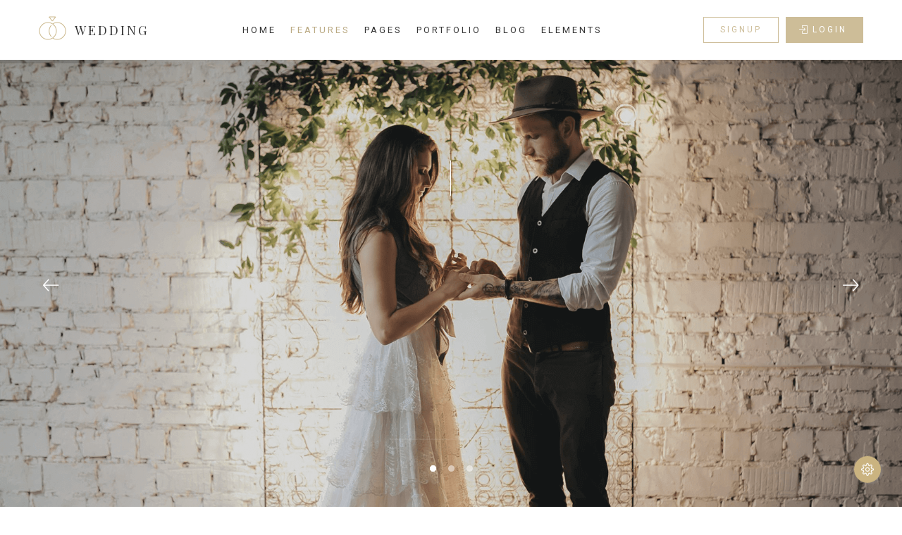

--- FILE ---
content_type: text/html
request_url: https://themes.jozoor.com/html/joo/wedding/02/features/header/menu-center-with-buttons.html
body_size: 10890
content:
<!DOCTYPE html>
<html lang="en" class="no-js no-svg">
  <head>
    <meta charset="UTF-8">
    <meta http-equiv="X-UA-Compatible" content="IE=edge">
    <meta name="viewport" content="width=device-width, initial-scale=1">
    <meta name="author" content="Jozoor">
    <meta name="description" content="Joo - Niche Multi-Purpose HTML Template">
    <meta name="keywords" content="creative, niche, responsive, html5, css3, multipurpose, all in one, html, template">
    <title>Wedding Planner | Joo - Niche Multi-Purpose HTML Template</title>
    <link rel="stylesheet" href="../../assets/css/vendor.min.css?v=1556905839448">
    <link rel="stylesheet" href="../../assets/css/styles.min.css?v=1556905839448">
    <link rel="stylesheet" href="../../assets/css/custom.css?v=1556905839448">
    <link href="https://fonts.googleapis.com/css?family=Playfair+Display:400,700&v=1556905747434" rel="stylesheet">
    <link href="https://fonts.googleapis.com/css?family=Roboto:400,500&v=1556905747434" rel="stylesheet">
    <!-- cdn icon fonts
			<link rel="stylesheet" href="https://use.fontawesome.com/releases/v5.0.9/css/all.css?v=1556905747434" crossorigin="anonymous">
			<link rel="stylesheet" href="https://cdnjs.cloudflare.com/ajax/libs/simple-line-icons/2.4.1/css/simple-line-icons.css?v=1556905747434">
			<link href="http://code.ionicframework.com/ionicons/2.0.1/css/ionicons.min.css?v=1556905747434" rel="stylesheet">
		-->
    <link rel="apple-touch-icon" sizes="57x57" href="../../assets/images/favicons/apple-touch-icon-57x57.png">
    <link rel="apple-touch-icon" sizes="60x60" href="../../assets/images/favicons/apple-touch-icon-60x60.png">
    <link rel="apple-touch-icon" sizes="72x72" href="../../assets/images/favicons/apple-touch-icon-72x72.png">
    <link rel="apple-touch-icon" sizes="76x76" href="../../assets/images/favicons/apple-touch-icon-76x76.png">
    <link rel="apple-touch-icon" sizes="114x114" href="../../assets/images/favicons/apple-touch-icon-114x114.png">
    <link rel="apple-touch-icon" sizes="120x120" href="../../assets/images/favicons/apple-touch-icon-120x120.png">
    <link rel="apple-touch-icon" sizes="144x144" href="../../assets/images/favicons/apple-touch-icon-144x144.png">
    <link rel="apple-touch-icon" sizes="152x152" href="../../assets/images/favicons/apple-touch-icon-152x152.png">
    <link rel="apple-touch-icon" sizes="180x180" href="../../assets/images/favicons/apple-touch-icon-180x180.png">
    <meta name="apple-mobile-web-app-capable" content="yes">
    <meta name="apple-mobile-web-app-status-bar-style" content="black-translucent">
    <meta name="apple-mobile-web-app-title" content="Joo Template">
    <link rel="icon" type="image/png" sizes="32x32" href="../../assets/images/favicons/favicon-32x32.png">
    <link rel="icon" type="image/png" sizes="16x16" href="../../assets/images/favicons/favicon-16x16.png">
    <link rel="shortcut icon" href="../../assets/images/favicons/favicon.ico"> </head>
  <body class="active-pageloader wedding planner header-sticky hide-on-scroll header-menu-with-buttons menu-center footer-default submenu-show-arrow-right menu-is-uppercase submenu-is-capitalized logo-text-is-uppercase page-header-menu-with-buttons">
    <div class="pageloader is-active"></div>
    <div id="site-wrap" class="site">
      <div id="header-wrap" class="is-clearfix">
        <header id="header" class="site-header">
          <div id="header-inner" class="site-header-inner container">
            <div class="level">
              <div class="level-left">
                <div id="header-logo" class="site-logo ">
                  <div id="logo-inner" class="site-logo-inner">
                    <a href="../../index.html">
                      <img alt="Joo - Niche Multi-Purpose HTML Template" src="../../assets/images/logo/logo2.png">
                      <span class="logo-text">Wedding</span>
                    </a>
                  </div>
                  <!-- #logo-inner -->
                </div>
                <!-- #header-logo -->
              </div>
              <!-- .level-left -->
              <div class="level-left">
                <div id="nav-wrap">
                  <nav id="site-navigation" class="main-navigation left">
                    <ul id="main-header-menu" class="menu">
                      <li class="mega-menu niche-templates">
                        <a href="../../index.html">home</a>
                        <ul>
                          <li>
                            <div class="image-hover effect-5">
                              <figure>
                                <img alt="Joo - Niche Multi-Purpose HTML Template" src="../../assets/images/portfolio//demos/creative-1.png">
                                <figcaption>
                                  <h5>Creative 01</h5>
                                  <a href="https://themes.jozoor.com/html/joo/creative/01/" target="_blank">View more</a>
                                </figcaption>
                              </figure>
                            </div>
                          </li>
                          <li>
                            <div class="image-hover effect-5">
                              <figure>
                                <img alt="Joo - Niche Multi-Purpose HTML Template" src="../../assets/images/portfolio//demos/corporate-1.png">
                                <figcaption>
                                  <h5>Corporate 01</h5>
                                  <a href="https://themes.jozoor.com/html/joo/corporate/01/" target="_blank">View more</a>
                                </figcaption>
                              </figure>
                            </div>
                          </li>
                          <li>
                            <div class="image-hover effect-5">
                              <figure>
                                <img alt="Joo - Niche Multi-Purpose HTML Template" src="../../assets/images/portfolio//demos/entertainment-2.png">
                                <figcaption>
                                  <h5>Burger Restaurant</h5>
                                  <a href="https://themes.jozoor.com/html/joo/entertainment/02/" target="_blank">View more</a>
                                </figcaption>
                              </figure>
                            </div>
                          </li>
                          <li>
                            <div class="image-hover effect-5">
                              <figure>
                                <img alt="Joo - Niche Multi-Purpose HTML Template" src="../../assets/images/portfolio//demos/wedding-1.png">
                                <figcaption>
                                  <h5>Wedding</h5>
                                  <a href="https://themes.jozoor.com/html/joo/wedding/01/" target="_blank">View more</a>
                                </figcaption>
                              </figure>
                            </div>
                          </li>
                          <li>
                            <div class="image-hover effect-5">
                              <figure>
                                <img alt="Joo - Niche Multi-Purpose HTML Template" src="../../assets/images/portfolio//demos/corporate-2.png">
                                <figcaption>
                                  <h5>Corporate 02</h5>
                                  <a href="https://themes.jozoor.com/html/joo/corporate/02/" target="_blank">View more</a>
                                </figcaption>
                              </figure>
                            </div>
                          </li>
                          <li>
                            <div class="image-hover effect-5">
                              <figure>
                                <img alt="Joo - Niche Multi-Purpose HTML Template" src="../../assets/images/portfolio//demos/entertainment-3.png">
                                <figcaption>
                                  <h5>Barber Shop</h5>
                                  <a href="https://themes.jozoor.com/html/joo/entertainment/03/" target="_blank">View more</a>
                                </figcaption>
                              </figure>
                            </div>
                          </li>
                          <li>
                            <div class="image-hover effect-5">
                              <figure>
                                <img alt="Joo - Niche Multi-Purpose HTML Template" src="../../assets/images/portfolio//demos/corporate-3.png">
                                <figcaption>
                                  <h5>Logistics Cargo</h5>
                                  <a href="https://themes.jozoor.com/html/joo/corporate/03/" target="_blank">View more</a>
                                </figcaption>
                              </figure>
                            </div>
                          </li>
                          <li>
                            <div class="image-hover effect-5">
                              <figure>
                                <img alt="Joo - Niche Multi-Purpose HTML Template" src="../../assets/images/portfolio//demos/entertainment-1.png">
                                <figcaption>
                                  <h5>Restaurant 01</h5>
                                  <a href="https://themes.jozoor.com/html/joo/entertainment/01/" target="_blank">View more</a>
                                </figcaption>
                              </figure>
                            </div>
                          </li>
                          <li>
                            <div class="image-hover effect-5 is-active">
                              <figure>
                                <img alt="Joo - Niche Multi-Purpose HTML Template" src="../../assets/images/portfolio//demos/wedding-2.png">
                                <span class="tag menu-mark is-primary">active</span>
                                <figcaption>
                                  <h5>Wedding Planner</h5>
                                </figcaption>
                              </figure>
                            </div>
                          </li>
                          <li>
                            <div class="image-hover effect-5">
                              <figure>
                                <img alt="Joo - Niche Multi-Purpose HTML Template" src="../../assets/images/portfolio//demos/corporate-4.png">
                                <figcaption>
                                  <h5>Logistics Cargo 02</h5>
                                  <a href="https://themes.jozoor.com/html/joo/corporate/04/" target="_blank">View more</a>
                                </figcaption>
                              </figure>
                            </div>
                          </li>
                          <li>
                            <div class="image-hover effect-5">
                              <figure>
                                <img alt="Joo - Niche Multi-Purpose HTML Template" src="../../assets/images/portfolio//demos/creative-2.png">
                                <figcaption>
                                  <h5>Creative 02</h5>
                                  <a href="https://themes.jozoor.com/html/joo/creative/02/" target="_blank">View more</a>
                                </figcaption>
                              </figure>
                            </div>
                          </li>
                          <li>
                            <div class="image-hover effect-5">
                              <figure>
                                <img alt="Joo - Niche Multi-Purpose HTML Template" src="../../assets/images/portfolio//demos/wedding-3.png">
                                <figcaption>
                                  <h5>Bridal Dresses</h5>
                                  <a href="https://themes.jozoor.com/html/joo/wedding/03/" target="_blank">View more</a>
                                </figcaption>
                              </figure>
                            </div>
                          </li>
                          <li>
                            <div class="image-hover effect-5">
                              <figure>
                                <img alt="Joo - Niche Multi-Purpose HTML Template" src="../../assets/images/portfolio//demos/creative-3.png">
                                <figcaption>
                                  <h5>Creative 03</h5>
                                  <a href="https://themes.jozoor.com/html/joo/creative/03/" target="_blank">View more</a>
                                </figcaption>
                              </figure>
                            </div>
                          </li>
                          <li>
                            <div class="image-hover effect-5">
                              <figure>
                                <img alt="Joo - Niche Multi-Purpose HTML Template" src="../../assets/images/portfolio//demos/specialty-1.png">
                                <figcaption>
                                  <h5>Coming Soon </h5>
                                  <a href="https://themes.jozoor.com/html/joo/specialty/01/" target="_blank">View more</a>
                                </figcaption>
                              </figure>
                            </div>
                          </li>
                        </ul>
                      </li>
                      <li class="active">
                        <a href="../../features/index.html">features</a>
                        <ul>
                          <li class="active">
                            <a href="javascript:void(0);">header
                              <span class="tag menu-mark is-secondary">wow</span>
                            </a>
                            <ul>
                              <li>
                                <a href="../../features/header/logo-center.html">logo center
                                  <span class="tag menu-mark is-secondary">old</span>
                                </a>
                              </li>
                              <li>
                                <a href="../../features/header/logo-left.html">logo left
                                  <span class="tag menu-mark is-success">new</span>
                                </a>
                              </li>
                              <li>
                                <a href="../../features/header/logo-right.html">logo right
                                  <span class="tag menu-mark is-danger">hot</span>
                                </a>
                              </li>
                              <li>
                                <a href="../../features/header/logo-center-menu-center.html">logo &amp; menu center</a>
                              </li>
                              <li>
                                <a href="../../features/header/logo-top.html">logo top
                                  <span class="tag menu-mark is-warning">hot</span>
                                </a>
                                <ul>
                                  <li>
                                    <a href="../../features/header/logo-top-menu-with-icons.html">&amp; menu with icons</a>
                                  </li>
                                  <li>
                                    <a href="../../features/header/logo-top-with-icons.html">&amp; logo with icons</a>
                                  </li>
                                </ul>
                              </li>
                              <li class="active">
                                <a href="../../features/header/menu-with-buttons.html">menu with buttons</a>
                                <ul>
                                  <li class="active">
                                    <a href="../../features/header/menu-center-with-buttons.html">&amp; menu center</a>
                                  </li>
                                  <li>
                                    <a href="../../features/header/menu-left-with-buttons.html">&amp; menu left</a>
                                  </li>
                                </ul>
                              </li>
                              <li>
                                <a href="../../features/header/menu-with-icons.html">menu with icons</a>
                                <ul>
                                  <li>
                                    <a href="../../features/header/menu-with-icons-2.html">menu with icons 2</a>
                                  </li>
                                  <li>
                                    <a href="../../features/header/menu-with-icons-2-search-default.html">search default style</a>
                                  </li>
                                  <li class="active">
                                    <a href="../../features/header/menu-center-with-icons.html">&amp; menu center</a>
                                  </li>
                                  <li>
                                    <a href="../../features/header/menu-left-with-icons.html">&amp; menu left</a>
                                  </li>
                                </ul>
                              </li>
                              <li>
                                <a href="../../features/header/menu-with-language-switcher.html">language switcher</a>
                                <ul>
                                  <li>
                                    <a href="../../features/header/menu-with-language-switcher-click.html">switcher on click</a>
                                  </li>
                                  <li>
                                    <a href="../../features/header/menu-with-language-switcher-2.html">language switcher 2</a>
                                  </li>
                                </ul>
                              </li>
                              <li>
                                <a href="../../features/header/menu-top.html">menu top</a>
                                <ul>
                                  <li>
                                    <a href="../../features/header/menu-top-logo-with-icons.html">&amp; logo with icons</a>
                                  </li>
                                </ul>
                              </li>
                              <li>
                                <a href="javascript:void(0);">styles</a>
                                <ul>
                                  <li>
                                    <a href="../../features/header/styles/full-width.html">full width</a>
                                    <ul>
                                      <li>
                                        <a href="../../features/header/styles/full-width-transparent.html">transparent</a>
                                      </li>
                                      <li>
                                        <a href="../../features/header/styles/full-width-transparent-border.html">transparent border</a>
                                      </li>
                                      <li>
                                        <a href="../../features/header/styles/full-width-background-primary.html">background primary</a>
                                      </li>
                                      <li>
                                        <a href="../../features/header/styles/full-width-background-dark.html">background dark</a>
                                      </li>
                                    </ul>
                                  </li>
                                  <li>
                                    <a href="../../features/header/styles/transparent.html">transparent</a>
                                    <ul>
                                      <li>
                                        <a href="../../features/header/styles/transparent-overlay.html">transparent overlay</a>
                                      </li>
                                    </ul>
                                  </li>
                                  <li>
                                    <a href="../../features/header/styles/background-primary-color.html">background color</a>
                                    <ul>
                                      <li>
                                        <a href="../../features/header/styles/background-primary-color.html">primary color</a>
                                      </li>
                                      <li>
                                        <a href="../../features/header/styles/background-dark-color.html">dark color</a>
                                      </li>
                                    </ul>
                                  </li>
                                  <li>
                                    <a href="../../features/header/styles/center-overlay.html">center overlay</a>
                                  </li>
                                  <li>
                                    <a href="javascript:void(0);">menu</a>
                                    <ul>
                                      <li>
                                        <a href="../../features/header/styles/menu-dropdown-icon.html">dropdown icon</a>
                                      </li>
                                      <li>
                                        <a href="../../features/header/styles/menu-icons.html">with icons</a>
                                      </li>
                                      <li>
                                        <a href="../../features/header/styles/menu-border-bottom.html">with border</a>
                                        <ul>
                                          <li>
                                            <a href="../../features/header/styles/menu-border-bottom.html">border bottom</a>
                                          </li>
                                          <li>
                                            <a href="../../features/header/styles/menu-border-top.html">border top</a>
                                          </li>
                                        </ul>
                                      </li>
                                      <li>
                                        <a href="../../features/header/styles/menu-background-primary.html">with background</a>
                                        <ul>
                                          <li>
                                            <a href="../../features/header/styles/menu-background-primary.html">primary color</a>
                                          </li>
                                          <li>
                                            <a href="../../features/header/styles/menu-background-dark.html">dark color</a>
                                          </li>
                                        </ul>
                                      </li>
                                      <li>
                                        <a href="../../features/header/styles/menu-separator-dots.html">with separator</a>
                                        <ul>
                                          <li>
                                            <a href="../../features/header/styles/menu-separator-dots.html">with dots</a>
                                          </li>
                                          <li>
                                            <a href="../../features/header/styles/menu-separator-line.html">with line</a>
                                          </li>
                                        </ul>
                                      </li>
                                    </ul>
                                  </li>
                                  <li>
                                    <a href="javascript:void(0);">dropdown menu</a>
                                    <ul>
                                      <li>
                                        <a href="../../features/header/styles/dropdown-menu-mark.html">with mark</a>
                                      </li>
                                      <li>
                                        <a href="../../features/header/styles/dropdown-menu-primary.html">background primary</a>
                                      </li>
                                      <li>
                                        <a href="../../features/header/styles/dropdown-menu-dark.html">background dark</a>
                                      </li>
                                    </ul>
                                  </li>
                                </ul>
                              </li>
                            </ul>
                          </li>
                          <li>
                            <a href="javascript:void(0);">side navigation</a>
                            <ul>
                              <li>
                                <a href="../../features/side-navigation/side-left.html">side left</a>
                              </li>
                              <li>
                                <a href="../../features/side-navigation/side-right.html">side right</a>
                              </li>
                              <li>
                                <a href="../../features/side-navigation/side-mini-left.html">side mini left</a>
                              </li>
                              <li>
                                <a href="../../features/side-navigation/side-mini-right.html">side mini right</a>
                              </li>
                              <li>
                                <a href="../../features/side-navigation/side-mini-with-icons.html">side mini with icons</a>
                              </li>
                              <li>
                                <a href="../../features/side-navigation/side-mini-logo-center.html">side mini logo center</a>
                              </li>
                              <li>
                                <a href="javascript:void(0);">styles</a>
                                <ul>
                                  <li>
                                    <a href="javascript:void(0);">content align</a>
                                    <ul>
                                      <li>
                                        <a href="../../features/side-navigation/styles/content-align-center.html">center</a>
                                      </li>
                                      <li>
                                        <a href="../../features/side-navigation/styles/content-align-right.html">right</a>
                                      </li>
                                    </ul>
                                  </li>
                                  <li>
                                    <a href="javascript:void(0);">background color</a>
                                    <ul>
                                      <li>
                                        <a href="../../features/side-navigation/styles/background-color-primary.html">primary color</a>
                                      </li>
                                      <li>
                                        <a href="../../features/side-navigation/styles/background-color-dark.html">dark color</a>
                                      </li>
                                    </ul>
                                  </li>
                                  <li>
                                    <a href="javascript:void(0);">logo background</a>
                                    <ul>
                                      <li>
                                        <a href="../../features/side-navigation/styles/logo-background-color-primary.html">primary color</a>
                                      </li>
                                      <li>
                                        <a href="../../features/side-navigation/styles/logo-background-color-dark.html">dark color</a>
                                      </li>
                                    </ul>
                                  </li>
                                  <li>
                                    <a href="javascript:void(0);">menu</a>
                                    <ul>
                                      <li>
                                        <a href="../../features/side-navigation/styles/menu-icons.html">with icons</a>
                                      </li>
                                      <li>
                                        <a href="../../features/side-navigation/styles/menu-background-primary.html">with background</a>
                                        <ul>
                                          <li>
                                            <a href="../../features/side-navigation/styles/menu-background-primary.html">primary color</a>
                                          </li>
                                          <li>
                                            <a href="../../features/side-navigation/styles/menu-background-dark.html">dark color</a>
                                          </li>
                                        </ul>
                                      </li>
                                    </ul>
                                  </li>
                                </ul>
                              </li>
                              <li>
                                <a href="javascript:void(0);">mini styles</a>
                                <ul>
                                  <li>
                                    <a href="javascript:void(0);">background color</a>
                                    <ul>
                                      <li>
                                        <a href="../../features/side-navigation/styles/mini-background-color-primary.html">primary color</a>
                                      </li>
                                      <li>
                                        <a href="../../features/side-navigation/styles/mini-background-color-dark.html">dark color</a>
                                      </li>
                                    </ul>
                                  </li>
                                  <li>
                                    <a href="javascript:void(0);">logo background</a>
                                    <ul>
                                      <li>
                                        <a href="../../features/side-navigation/styles/mini-logo-background-color-primary.html">primary color</a>
                                      </li>
                                      <li>
                                        <a href="../../features/side-navigation/styles/mini-logo-background-color-dark.html">dark color</a>
                                      </li>
                                    </ul>
                                  </li>
                                </ul>
                              </li>
                            </ul>
                          </li>
                          <li>
                            <a href="javascript:void(0);">hamburger menu</a>
                            <ul>
                              <li>
                                <a href="../../features/hamburger-menu/slide-up.html">slide up</a>
                                <ul>
                                  <li>
                                    <a href="../../features/hamburger-menu/slide-up-icon-left.html">&amp; icon left</a>
                                  </li>
                                </ul>
                              </li>
                              <li>
                                <a href="../../features/hamburger-menu/slide-down.html">slide down</a>
                                <ul>
                                  <li>
                                    <a href="../../features/hamburger-menu/slide-down-icon-left.html">&amp; icon left</a>
                                  </li>
                                </ul>
                              </li>
                              <li>
                                <a href="../../features/hamburger-menu/slide-right.html">slide right</a>
                                <ul>
                                  <li>
                                    <a href="../../features/hamburger-menu/slide-right-push.html">push off-canvas</a>
                                  </li>
                                  <li>
                                    <a href="../../features/hamburger-menu/slide-right-overlay-full-width.html">overlay full-width</a>
                                  </li>
                                </ul>
                              </li>
                              <li>
                                <a href="../../features/hamburger-menu/slide-left.html">slide left</a>
                                <ul>
                                  <li>
                                    <a href="../../features/hamburger-menu/slide-left-push.html">push off-canvas</a>
                                  </li>
                                  <li>
                                    <a href="../../features/hamburger-menu/slide-left-overlay-full-width.html">overlay full-width</a>
                                  </li>
                                </ul>
                              </li>
                              <li>
                                <a href="javascript:void(0);">styles</a>
                                <ul>
                                  <li>
                                    <a href="../../features/hamburger-menu/styles/transparent.html">transparent</a>
                                  </li>
                                  <li>
                                    <a href="javascript:void(0);">icon color</a>
                                    <ul>
                                      <li>
                                        <a href="../../features/hamburger-menu/styles/icon-primary-color.html">primary</a>
                                      </li>
                                      <li>
                                        <a href="../../features/hamburger-menu/styles/icon-dark-color.html">dark</a>
                                      </li>
                                      <li>
                                        <a href="../../features/hamburger-menu/styles/icon-white-color.html">white</a>
                                      </li>
                                    </ul>
                                  </li>
                                  <li>
                                    <a href="javascript:void(0);">icon background</a>
                                    <ul>
                                      <li>
                                        <a href="../../features/hamburger-menu/styles/icon-background-primary-color.html">primary color</a>
                                      </li>
                                      <li>
                                        <a href="../../features/hamburger-menu/styles/icon-background-dark-color.html">dark color</a>
                                      </li>
                                    </ul>
                                  </li>
                                </ul>
                              </li>
                            </ul>
                          </li>
                          <li>
                            <a href="../../features/sticky-navigation/show-on-scroll.html">sticky navigation</a>
                            <ul>
                              <li>
                                <a href="../../features/sticky-navigation/show-on-scroll.html">show on scroll</a>
                              </li>
                              <li>
                                <a href="../../features/sticky-navigation/hide-on-scroll.html">hide on scroll</a>
                              </li>
                            </ul>
                          </li>
                          <li>
                            <a href="../../features/one-page-navigation.html">one-page navigation</a>
                          </li>
                          <li>
                            <a href="../../features/top-bar/default.html">top bar
                              <span class="tag menu-mark is-primary">new</span>
                            </a>
                            <ul>
                              <li>
                                <a href="../../features/top-bar/default.html">default</a>
                              </li>
                              <li>
                                <a href="../../features/top-bar/language-switcher.html">language switcher</a>
                              </li>
                              <li>
                                <a href="../../features/top-bar/menu.html">with menu</a>
                              </li>
                              <li>
                                <a href="javascript:void(0);">styles</a>
                                <ul>
                                  <li>
                                    <a href="../../features/top-bar/styles/background-primary-color.html">background color</a>
                                    <ul>
                                      <li>
                                        <a href="../../features/top-bar/styles/background-primary-color.html">primary color</a>
                                      </li>
                                      <li>
                                        <a href="../../features/top-bar/styles/background-dark-color.html">dark color</a>
                                      </li>
                                    </ul>
                                  </li>
                                </ul>
                              </li>
                            </ul>
                          </li>
                          <li>
                            <a href="javascript:void(0);">sliders &amp; intro</a>
                            <ul>
                              <li>
                                <a href="../../features/sliders-intro/slider-revolution.html">revolution slider</a>
                              </li>
                              <li>
                                <a href="../../features/sliders-intro/slider-flex.html">flex slider</a>
                              </li>
                              <li>
                                <a href="../../features/sliders-intro/slider-owl.html">owl slider</a>
                              </li>
                              <li>
                                <a href="../../features/sliders-intro/intro-image.html">image intro</a>
                              </li>
                              <li>
                                <a href="../../features/sliders-intro/intro-parallax.html">parallax intro</a>
                              </li>
                              <li>
                                <a href="../../features/sliders-intro/intro-gallery.html">gallery intro</a>
                              </li>
                              <li>
                                <a href="../../features/sliders-intro/intro-video.html">video intro</a>
                              </li>
                            </ul>
                          </li>
                          <li>
                            <a href="javascript:void(0);">footer</a>
                            <ul>
                              <li>
                                <a href="../../features/footer/default.html#footer">default</a>
                              </li>
                              <li>
                                <a href="../../features/footer/widgets.html#footer">widgets</a>
                                <ul>
                                  <li>
                                    <a href="../../features/footer/widgets.html#footer">widgets 1</a>
                                  </li>
                                  <li>
                                    <a href="../../features/footer/widgets-2.html#footer">widgets 2</a>
                                  </li>
                                  <li>
                                    <a href="../../features/footer/widgets-3.html#footer">widgets 3</a>
                                  </li>
                                  <li>
                                    <a href="../../features/footer/widgets-4.html#footer">widgets 4</a>
                                  </li>
                                  <li>
                                    <a href="../../features/footer/widgets-5.html#footer">widgets 5</a>
                                  </li>
                                  <li>
                                    <a href="../../features/footer/widgets-6.html#footer">widgets 6</a>
                                  </li>
                                </ul>
                              </li>
                              <li>
                                <a href="javascript:void(0);">footer top</a>
                                <ul>
                                  <li>
                                    <a href="../../features/footer/top/instagram-feed.html#footer-top">instagram feed</a>
                                  </li>
                                  <li>
                                    <a href="../../features/footer/top/call-to-action.html#footer-top">call to action</a>
                                  </li>
                                  <li>
                                    <a href="../../features/footer/top/google-map.html#footer-top">google map</a>
                                  </li>
                                  <li>
                                    <a href="../../features/footer/top/clients.html#footer-top">clients</a>
                                  </li>
                                  <li>
                                    <a href="../../features/footer/top/subscribe.html#footer-top">subscribe</a>
                                  </li>
                                </ul>
                              </li>
                              <li>
                                <a href="javascript:void(0);">footer bottom</a>
                                <ul>
                                  <li>
                                    <a href="../../features/footer/bottom/default.html#footer-bottom">default</a>
                                  </li>
                                  <li>
                                    <a href="../../features/footer/bottom/with-icons.html#footer-bottom">with icons</a>
                                  </li>
                                  <li>
                                    <a href="../../features/footer/bottom/with-icons-center.html#footer-bottom">center icons</a>
                                  </li>
                                  <li>
                                    <a href="../../features/footer/bottom/with-menu.html#footer-bottom">with menu</a>
                                  </li>
                                  <li>
                                    <a href="../../features/footer/bottom/with-menu-icons.html#footer-bottom">menu &amp; icons</a>
                                  </li>
                                </ul>
                              </li>
                              <li>
                                <a href="javascript:void(0);">styles</a>
                                <ul>
                                  <li>
                                    <a href="../../features/footer/styles/background-primary-color.html#footer">background color</a>
                                    <ul>
                                      <li>
                                        <a href="../../features/footer/styles/background-primary-color.html#footer">primary color</a>
                                      </li>
                                      <li>
                                        <a href="../../features/footer/styles/background-dark-color.html#footer">dark color</a>
                                      </li>
                                    </ul>
                                  </li>
                                  <li>
                                    <a href="../../features/footer/styles/footer-reveal.html">footer reveal</a>
                                  </li>
                                </ul>
                              </li>
                            </ul>
                          </li>
                          <li>
                            <a href="javascript:void(0);">page title</a>
                            <ul>
                              <li>
                                <a href="../../features/page-title/center-alignment.html">center alignment</a>
                                <ul>
                                  <li>
                                    <a href="../../features/page-title/center-alignment-breadcrumb.html">with breadcrumb</a>
                                  </li>
                                  <li>
                                    <a href="../../features/page-title/center-alignment-icons.html">with icons</a>
                                  </li>
                                  <li>
                                    <a href="../../features/page-title/center-alignment-buttons.html">with buttons</a>
                                  </li>
                                </ul>
                              </li>
                              <li>
                                <a href="../../features/page-title/left-alignment.html">left alignment</a>
                                <ul>
                                  <li>
                                    <a href="../../features/page-title/left-alignment-icons.html">with icons</a>
                                  </li>
                                  <li>
                                    <a href="../../features/page-title/left-alignment-buttons.html">with buttons</a>
                                  </li>
                                </ul>
                              </li>
                              <li>
                                <a href="../../features/page-title/right-alignment.html">right alignment</a>
                                <ul>
                                  <li>
                                    <a href="../../features/page-title/right-alignment-icons.html">with icons</a>
                                  </li>
                                  <li>
                                    <a href="../../features/page-title/right-alignment-buttons.html">with buttons</a>
                                  </li>
                                </ul>
                              </li>
                              <li>
                                <a href="javascript:void(0);">styles</a>
                                <ul>
                                  <li>
                                    <a href="javascript:void(0);">background color</a>
                                    <ul>
                                      <li>
                                        <a href="../../features/page-title/styles/background-primary-color.html">primary color</a>
                                      </li>
                                      <li>
                                        <a href="../../features/page-title/styles/background-primary-color-gradient.html">primary gradient</a>
                                      </li>
                                      <li>
                                        <a href="../../features/page-title/styles/background-dark-color.html">dark color</a>
                                      </li>
                                      <li>
                                        <a href="../../features/page-title/styles/background-dark-color-gradient.html">dark gradient</a>
                                      </li>
                                    </ul>
                                  </li>
                                  <li>
                                    <a href="../../features/page-title/styles/background-image.html">background image</a>
                                  </li>
                                  <li>
                                    <a href="../../features/page-title/styles/background-parallax.html">background parallax</a>
                                  </li>
                                  <li>
                                    <a href="../../features/page-title/styles/background-ken-burns.html">background ken burns</a>
                                  </li>
                                  <li>
                                    <a href="../../features/page-title/styles/background-video.html">background video</a>
                                    <ul>
                                      <li>
                                        <a href="../../features/page-title/styles/background-video-muted.html">muted video</a>
                                      </li>
                                    </ul>
                                  </li>
                                  <li>
                                    <a href="../../features/page-title/styles/transparent-header.html">transparent header</a>
                                  </li>
                                  <li>
                                    <a href="../../features/page-title/styles/mini-height.html">mini height</a>
                                  </li>
                                  <li>
                                    <a href="../../features/page-title/styles/full-width.html">full width</a>
                                  </li>
                                </ul>
                              </li>
                              <li>
                                <a href="javascript:void(0);">breadcrumb styles</a>
                                <ul>
                                  <li>
                                    <a href="../../features/page-title/breadcrumb-styles/default-separator.html">default separator</a>
                                  </li>
                                  <li>
                                    <a href="../../features/page-title/breadcrumb-styles/bullet-separator.html">bullet separator</a>
                                  </li>
                                  <li>
                                    <a href="../../features/page-title/breadcrumb-styles/arrow-separator.html">arrow separator</a>
                                  </li>
                                  <li>
                                    <a href="../../features/page-title/breadcrumb-styles/dot-separator.html">dot separator</a>
                                  </li>
                                  <li>
                                    <a href="../../features/page-title/breadcrumb-styles/succeeds-separator.html">succeeds separator</a>
                                  </li>
                                  <li>
                                    <a href="../../features/page-title/breadcrumb-styles/with-icons.html">with icons</a>
                                  </li>
                                </ul>
                              </li>
                            </ul>
                          </li>
                          <li>
                            <a href="javascript:void(0);">columns</a>
                            <ul>
                              <li>
                                <a href="../../features/columns/basics.html">basics</a>
                              </li>
                              <li>
                                <a href="../../features/columns/sizes.html">sizes</a>
                              </li>
                              <li>
                                <a href="../../features/columns/responsiveness.html">responsiveness</a>
                              </li>
                              <li>
                                <a href="../../features/columns/nesting.html">nesting</a>
                              </li>
                              <li>
                                <a href="../../features/columns/gap.html">gap</a>
                              </li>
                              <li>
                                <a href="../../features/columns/options.html">options</a>
                              </li>
                            </ul>
                          </li>
                          <li>
                            <a href="javascript:void(0);">layout</a>
                            <ul>
                              <li>
                                <a href="../../features/layout/boxed.html">boxed</a>
                              </li>
                              <li>
                                <a href="../../features/layout/container.html">container</a>
                              </li>
                              <li>
                                <a href="../../features/layout/level.html">level</a>
                              </li>
                              <li>
                                <a href="../../features/layout/media-object.html">media object</a>
                              </li>
                              <li>
                                <a href="../../features/layout/hero.html">hero</a>
                              </li>
                              <li>
                                <a href="../../features/layout/section.html">section</a>
                              </li>
                              <li>
                                <a href="../../features/layout/tiles.html">tiles</a>
                              </li>
                            </ul>
                          </li>
                          <li>
                            <a href="javascript:void(0);">form</a>
                            <ul>
                              <li>
                                <a href="../../features/form/general.html">general</a>
                              </li>
                              <li>
                                <a href="../../features/form/input.html">input</a>
                              </li>
                              <li>
                                <a href="../../features/form/tagsinput.html">tags input</a>
                              </li>
                              <li>
                                <a href="../../features/form/textarea.html">textarea</a>
                              </li>
                              <li>
                                <a href="../../features/form/select.html">select</a>
                              </li>
                              <li>
                                <a href="../../features/form/checkbox.html">checkbox</a>
                              </li>
                              <li>
                                <a href="../../features/form/radio.html">radio</a>
                              </li>
                              <li>
                                <a href="../../features/form/switch.html">switch</a>
                              </li>
                              <li>
                                <a href="../../features/form/slider.html">slider</a>
                              </li>
                              <li>
                                <a href="../../features/form/file.html">file</a>
                              </li>
                            </ul>
                          </li>
                        </ul>
                      </li>
                      <li>
                        <a href="../../pages/index.html">pages</a>
                        <ul>
                          <li>
                            <a href="../../pages/about.html">about</a>
                            <ul>
                              <li>
                                <a href="../../pages/about-2.html">about 2</a>
                              </li>
                              <li>
                                <a href="../../pages/about-3.html">about 3</a>
                              </li>
                            </ul>
                          </li>
                          <li>
                            <a href="../../pages/services.html">services</a>
                            <ul>
                              <li>
                                <a href="../../pages/services-2.html">services 2</a>
                              </li>
                              <li>
                                <a href="../../pages/services-3.html">services 3</a>
                              </li>
                            </ul>
                          </li>
                          <li>
                            <a href="../../pages/contact.html">contact</a>
                            <ul>
                              <li>
                                <a href="../../pages/contact-2.html">contact 2</a>
                              </li>
                              <li>
                                <a href="../../pages/contact-3.html">contact 3</a>
                              </li>
                            </ul>
                          </li>
                          <li>
                            <a href="../../pages/team.html">team</a>
                            <ul>
                              <li>
                                <a href="../../pages/team-2.html">team 2</a>
                              </li>
                            </ul>
                          </li>
                          <li>
                            <a href="../../pages/gallery.html">gallery</a>
                            <ul>
                              <li>
                                <a href="../../pages/gallery-masonry.html">masonry</a>
                              </li>
                              <li>
                                <a href="../../pages/gallery-justified.html">masonry justified</a>
                              </li>
                              <li>
                                <a href="../../pages/gallery-fullwidth.html">fullwidth</a>
                              </li>
                            </ul>
                          </li>
                          <li>
                            <a href="../../pages/shop.html">shop</a>
                            <ul>
                              <li>
                                <a href="../../pages/shop-product.html">single product</a>
                              </li>
                            </ul>
                          </li>
                          <li>
                            <a href="javascript:void(0);">user account</a>
                            <ul>
                              <li>
                                <a href="../../pages/user-login.html">Login &amp; Register</a>
                              </li>
                              <li>
                                <a href="../../pages/user-profile.html">my profile</a>
                              </li>
                            </ul>
                          </li>
                          <li>
                            <a href="javascript:void(0);">more pages</a>
                            <ul>
                              <li>
                                <a href="../../pages/clients.html">clients</a>
                              </li>
                              <li>
                                <a href="../../pages/pricing.html">pricing</a>
                              </li>
                              <li>
                                <a href="../../pages/testimonials.html">testimonials</a>
                              </li>
                              <li>
                                <a href="../../pages/sitemap.html">sitemap</a>
                              </li>
                              <li>
                                <a href="../../pages/faqs.html">faqs</a>
                              </li>
                              <li>
                                <a href="../../pages/careers.html">careers</a>
                              </li>
                              <li>
                                <a href="../../pages/404.html">404</a>
                              </li>
                            </ul>
                          </li>
                        </ul>
                      </li>
                      <li>
                        <a href="../../portfolio/index.html">portfolio</a>
                        <ul>
                          <li>
                            <a href="javascript:void(0);">grid</a>
                            <ul>
                              <li>
                                <a href="../../portfolio/grid/columns-2.html">2 columns</a>
                              </li>
                              <li>
                                <a href="../../portfolio/grid/columns-3.html">3 columns</a>
                              </li>
                              <li>
                                <a href="../../portfolio/grid/columns-4.html">4 columns</a>
                              </li>
                              <li>
                                <a href="../../portfolio/grid/columns-5.html">5 columns</a>
                              </li>
                              <li>
                                <a href="../../portfolio/grid/columns-6.html">6 columns</a>
                              </li>
                            </ul>
                          </li>
                          <li>
                            <a href="javascript:void(0);">masonry</a>
                            <ul>
                              <li>
                                <a href="../../portfolio/masonry/columns-2.html">2 columns</a>
                              </li>
                              <li>
                                <a href="../../portfolio/masonry/columns-3.html">3 columns</a>
                              </li>
                              <li>
                                <a href="../../portfolio/masonry/columns-4.html">4 columns</a>
                              </li>
                              <li>
                                <a href="../../portfolio/masonry/columns-5.html">5 columns</a>
                              </li>
                              <li>
                                <a href="../../portfolio/masonry/columns-6.html">6 columns</a>
                              </li>
                              <li>
                                <a href="../../portfolio/masonry/justified-layout.html">justified layout</a>
                              </li>
                            </ul>
                          </li>
                          <li>
                            <a href="javascript:void(0);">styles</a>
                            <ul>
                              <li>
                                <a href="../../portfolio/styles/style-1.html">style 1</a>
                              </li>
                              <li>
                                <a href="../../portfolio/styles/style-2.html">style 2</a>
                              </li>
                              <li>
                                <a href="../../portfolio/styles/style-3.html">style 3</a>
                              </li>
                              <li>
                                <a href="../../portfolio/styles/style-4.html">style 4</a>
                              </li>
                              <li>
                                <a href="../../portfolio/styles/style-5.html">style 5</a>
                              </li>
                            </ul>
                          </li>
                          <li>
                            <a href="javascript:void(0);">options</a>
                            <ul>
                              <li>
                                <a href="../../portfolio/options/columns-no-gap.html">columns no gap</a>
                              </li>
                              <li>
                                <a href="../../portfolio/options/fullwidth-slider.html">fullwidth slider</a>
                              </li>
                              <li>
                                <a href="../../portfolio/options/fullwidth-scrollbar-slider.html">scrollbar slider</a>
                              </li>
                              <li>
                                <a href="../../portfolio/options/carousel-slider.html">carousel slider</a>
                              </li>
                              <li>
                                <a href="../../portfolio/options/infinite-scroll.html">infinite scroll</a>
                              </li>
                              <li>
                                <a href="../../portfolio/options/load-more.html">load more</a>
                              </li>
                              <li>
                                <a href="../../portfolio/options/pagination.html">pagination</a>
                              </li>
                              <li>
                                <a href="../../portfolio/options/hash-filter.html#filter=.wedding">hash filter</a>
                              </li>
                              <li>
                                <a href="../../portfolio/options/filter-styles.html">filter styles</a>
                              </li>
                              <li>
                                <a href="../../portfolio/options/without-filter.html">without filter</a>
                              </li>
                            </ul>
                          </li>
                          <li>
                            <a href="javascript:void(0);">layouts</a>
                            <ul>
                              <li>
                                <a href="../../portfolio/layouts/default.html">default</a>
                              </li>
                              <li>
                                <a href="../../portfolio/layouts/right-sidebar.html">right sidebar</a>
                              </li>
                              <li>
                                <a href="../../portfolio/layouts/left-sidebar.html">left sidebar</a>
                              </li>
                              <li>
                                <a href="../../portfolio/layouts/fullwidth.html">fullwidth</a>
                              </li>
                              <li>
                                <a href="../../portfolio/layouts/parallax.html">parallax</a>
                              </li>
                            </ul>
                          </li>
                          <li>
                            <a href="../../portfolio/single.html">single project</a>
                            <ul>
                              <li>
                                <a href="../../portfolio/single/2.html">single 2</a>
                              </li>
                              <li>
                                <a href="../../portfolio/single/3.html">single 3</a>
                              </li>
                              <li>
                                <a href="../../portfolio/single/4.html">single 4</a>
                              </li>
                              <li>
                                <a href="../../portfolio/single/5.html">single 5</a>
                              </li>
                              <li>
                                <a href="../../portfolio/single/6.html">single 6</a>
                              </li>
                            </ul>
                          </li>
                        </ul>
                      </li>
                      <li>
                        <a href="../../blog/index.html">blog</a>
                        <ul>
                          <li>
                            <a href="javascript:void(0);">default</a>
                            <ul>
                              <li>
                                <a href="../../blog/default/right-sidebar.html">right sidebar</a>
                              </li>
                              <li>
                                <a href="../../blog/default/left-sidebar.html">left sidebar</a>
                              </li>
                              <li>
                                <a href="../../blog/default/fullwidth.html">fullwidth</a>
                              </li>
                              <li>
                                <a href="../../blog/default/style-1.html">style 1</a>
                              </li>
                              <li>
                                <a href="../../blog/default/style-2.html">style 2</a>
                              </li>
                              <li>
                                <a href="../../blog/default/style-3.html">style 3</a>
                              </li>
                            </ul>
                          </li>
                          <li>
                            <a href="../../blog/grid.html">grid</a>
                          </li>
                          <li>
                            <a href="../../blog/card.html">card</a>
                          </li>
                          <li>
                            <a href="../../blog/simple.html">simple</a>
                          </li>
                          <li>
                            <a href="../../blog/list.html">list</a>
                          </li>
                          <li>
                            <a href="../../blog/masonry.html">masonry</a>
                          </li>
                          <li>
                            <a href="../../blog/timeline.html">timeline</a>
                          </li>
                          <li>
                            <a href="../../blog/fullwidth.html">fullwidth</a>
                          </li>
                          <li>
                            <a href="../../blog/post-types.html">post types</a>
                          </li>
                          <li>
                            <a href="../../blog/single.html">single post</a>
                            <ul>
                              <li>
                                <a href="../../blog/single/right-sidebar.html">right sidebar</a>
                              </li>
                              <li>
                                <a href="../../blog/single/left-sidebar.html">left sidebar</a>
                              </li>
                              <li>
                                <a href="../../blog/single/fullwidth.html">fullwidth</a>
                              </li>
                              <li>
                                <a href="../../blog/single/custom-layout.html">custom layout</a>
                              </li>
                            </ul>
                          </li>
                        </ul>
                      </li>
                      <li class="mega-menu">
                        <a href="../../elements/index.html">elements</a>
                        <ul>
                          <li>
                            <a href="../../elements/index.html">elements</a>
                            <ul>
                              <li>
                                <a href="../../elements/latest-news.html">latest news</a>
                              </li>
                              <li>
                                <a href="../../elements/accordions.html">accordions</a>
                              </li>
                              <li>
                                <a href="../../elements/breadcrumbs.html">breadcrumbs</a>
                              </li>
                              <li>
                                <a href="../../elements/counters.html">counters</a>
                              </li>
                              <li>
                                <a href="../../elements/subscribe.html">subscribe</a>
                              </li>
                              <li>
                                <a href="../../elements/pageloader.html">page-loader</a>
                              </li>
                              <li>
                                <a href="../../elements/notification.html">notification</a>
                              </li>
                              <li>
                                <a href="../../elements/modal.html">modal</a>
                              </li>
                              <li>
                                <a href="../../elements/backgrounds-types.html">backgrounds types</a>
                              </li>
                              <li>
                                <a href="../../elements/carousel-slider.html">carousel slider</a>
                              </li>
                            </ul>
                          </li>
                          <li>
                            <a href="../../elements/index.html">elements</a>
                            <ul>
                              <li>
                                <a href="../../elements/team.html">team</a>
                              </li>
                              <li>
                                <a href="../../elements/tabs.html">tabs</a>
                              </li>
                              <li>
                                <a href="../../elements/pagination.html">pagination</a>
                              </li>
                              <li>
                                <a href="../../elements/pricing-tables.html">pricing tables</a>
                              </li>
                              <li>
                                <a href="../../elements/testimonials.html">testimonials</a>
                              </li>
                              <li>
                                <a href="../../elements/progress-bars.html">progress bars</a>
                              </li>
                              <li>
                                <a href="../../elements/card.html">card</a>
                              </li>
                              <li>
                                <a href="../../elements/tables.html">tables</a>
                              </li>
                              <li>
                                <a href="../../elements/google-map.html">google map</a>
                              </li>
                              <li>
                                <a href="../../elements/animations.html">animations</a>
                              </li>
                            </ul>
                          </li>
                          <li>
                            <a href="../../elements/index.html">elements</a>
                            <ul>
                              <li>
                                <a href="../../elements/recent-work.html">recent work</a>
                              </li>
                              <li>
                                <a href="../../elements/lists.html">lists</a>
                              </li>
                              <li>
                                <a href="../../elements/dividers.html">dividers</a>
                              </li>
                              <li>
                                <a href="../../elements/heading.html">heading</a>
                              </li>
                              <li>
                                <a href="../../elements/clients.html">clients</a>
                              </li>
                              <li>
                                <a href="../../elements/calendar.html">calendar</a>
                              </li>
                              <li>
                                <a href="../../elements/dropdown.html">dropdown</a>
                              </li>
                              <li>
                                <a href="../../elements/code-highlight.html">code highlight</a>
                              </li>
                              <li>
                                <a href="../../elements/ratings.html">ratings</a>
                              </li>
                              <li>
                                <a href="../../elements/notify-bars-alerts.html">notify bars &amp; alerts</a>
                              </li>
                            </ul>
                          </li>
                          <li>
                            <a href="../../elements/index.html">elements</a>
                            <ul>
                              <li>
                                <a href="../../elements/lightboxes.html">lightboxes</a>
                              </li>
                              <li>
                                <a href="../../elements/icons.html">icons</a>
                              </li>
                              <li>
                                <a href="../../elements/tags.html">tags</a>
                              </li>
                              <li>
                                <a href="../../elements/icon-boxes.html">icon boxes</a>
                              </li>
                              <li>
                                <a href="../../elements/blockquotes.html">blockquotes</a>
                              </li>
                              <li>
                                <a href="../../elements/timeline.html">timeline</a>
                              </li>
                              <li>
                                <a href="../../elements/menu.html">navigation menu</a>
                              </li>
                              <li>
                                <a href="../../elements/quickview.html">quickview</a>
                              </li>
                              <li>
                                <a href="../../elements/image-hover.html">image hover</a>
                              </li>
                              <li>
                                <a href="../../elements/animated-typing.html">animated typing</a>
                              </li>
                            </ul>
                          </li>
                          <li>
                            <a href="../../elements/index.html">elements</a>
                            <ul>
                              <li>
                                <a href="../../elements/instagram.html">instagram</a>
                              </li>
                              <li>
                                <a href="../../elements/buttons.html">buttons</a>
                              </li>
                              <li>
                                <a href="../../elements/badges.html">badges</a>
                              </li>
                              <li>
                                <a href="../../elements/call-to-action.html">call to action</a>
                              </li>
                              <li>
                                <a href="../../elements/typography.html">typography</a>
                              </li>
                              <li>
                                <a href="../../elements/box.html">box</a>
                              </li>
                              <li>
                                <a href="../../elements/message.html">message</a>
                              </li>
                              <li>
                                <a href="../../elements/steps.html">steps</a>
                              </li>
                              <li>
                                <a href="../../elements/countdown.html">countdown</a>
                              </li>
                              <li>
                                <a href="../../elements/charts.html">charts</a>
                              </li>
                            </ul>
                          </li>
                        </ul>
                      </li>
                    </ul>
                  </nav>
                  <!-- #site-navigation -->
                </div>
                <!-- #nav-wrap -->
              </div>
              <!-- .level-left -->
              <div class="level-right">
                <a href="#" class="button is-small is-primary is-outlined">signup</a>
                <a href="#" class="button is-small">
                  <span class="icon">
                    <i class="icon-login"></i>
                  </span>
                  <span>login</span>
                </a>
              </div>
              <!-- .level-right -->
            </div>
            <!-- .level -->
          </div>
          <!-- #header-inner -->
        </header>
        <!-- #header -->
      </div>
      <!-- #header-wrap -->
      <div id="header-bottom-wrap" class="is-clearfix">
        <div id="header-bottom" class="site-header-bottom">
          <div id="header-bottom-inner" class="site-header-bottom-inner ">
            <section class="hero slider is-clearfix ">
              <div class="rev_slider_wrapper fullscreen-container ">
                <div id="rev_slider_1" class="rev_slider tp-overflow-hidden fullscreenbanner" data-version="5.4.7" style="display:none">
                  <ul>
                    <li data-transition="crossfade">
                      <img alt="Joo - Niche Multi-Purpose HTML Template" class="rev-slidebg" src="../../assets/images/slider/4.png" data-bgposition="center center" data-bgfit="cover" data-bgrepeat="no-repeat" data-kenburns="on" data-duration="30000" data-ease="Linear.easeNone"
                        data-scalestart="100" data-scaleend="120" data-rotatestart="0" data-rotateend="0" data-offsetstart="0 0" data-offsetend="0 0" data-bgparallax="15">
                      <div class="tp-caption tp-shape tp-shapewrapper" data-x="['center','center','center','center']" data-hoffset="['0','0','0','0']" data-y="['middle','middle','middle','middle']" data-voffset="['-150','-150','0','0']" data-width="1"
                        data-height="50" data-whitespace="nowrap" data-type="shape" data-frames='[{"from":"y:[-100%];z:0;rX:0deg;rY:0;rZ:0;sX:1;sY:1;skX:0;skY:0;","mask":"x:0px;y:0px;s:inherit;e:inherit;","speed":1500,"to":"o:1;","delay":500,"ease":"Power3.easeInOut"},{"delay":"wait","speed":800,"to":"y:[100%];","mask":"x:inherit;y:inherit;s:inherit;e:inherit;","ease":"Power1.easeIn"}]'
                        data-textAlign="['left','left','left','left']" data-paddingtop="[0,0,0,0]" data-paddingright="[0,0,0,0]" data-paddingbottom="[0,0,0,0]" data-paddingleft="[0,0,0,0]" style="z-index: 6;text-transform:left;background-color:white;border-color:rgba(0, 0, 0, 0);border-width:0px;"></div>
                      <div class="tp-caption tp-resizeme large_text" data-frames='[{"delay":1400,"speed":2000,"frame":"0","from":"y:[-100%];z:0;rX:0deg;rY:0;rZ:0;sX:1;sY:1;skX:0;skY:0;","mask":"x:0px;y:0px;s:inherit;e:inherit;","to":"o:1;","ease":"Power3.easeInOut"},{"delay":"wait","speed":800,"frame":"999","to":"auto:auto;","ease":"Power3.easeInOut"}]'
                        data-x="center" data-y="center" data-hoffset="0" data-voffset="0" data-width="['auto']" data-textAlign="['center','center','center','center']" data-height="['auto']"> we will plan the wedding
                        <br> of your dreams </div>
                      <a class="tp-caption tp-resizeme button is-white" href="../../index.html" data-frames='[{"delay":1500,"speed":2000,"frame":"0","from":"y:[100%];z:0;rX:0deg;rY:0;rZ:0;sX:1;sY:1;skX:0;skY:0;opacity:0;","mask":"x:0px;y:[100%];s:inherit;e:inherit;","to":"o:1;","ease":"Power2.easeInOut"},{"delay":"wait","speed":800,"frame":"999","to":"auto:auto;","ease":"Power3.easeInOut"}]'
                        data-x="['center','center','center','center']" data-hoffset="['0','0','0','0']" data-y="['middle','middle','middle','middle']" data-voffset="['150','150','0','0']" data-type="button"> Read More </a>
                    </li>
                    <!-- slide -->
                    <li data-transition="crossfade">
                      <img alt="Joo - Niche Multi-Purpose HTML Template" class="rev-slidebg" src="../../assets/images/slider/5.png" data-bgposition="center center" data-bgfit="cover" data-bgrepeat="no-repeat" data-kenburns="on" data-duration="30000" data-ease="Linear.easeNone"
                        data-scalestart="100" data-scaleend="120" data-rotatestart="0" data-rotateend="0" data-offsetstart="0 0" data-offsetend="0 0" data-bgparallax="15">
                      <div class="tp-caption tp-shape tp-shapewrapper" data-x="['center','center','center','center']" data-hoffset="['0','0','0','0']" data-y="['middle','middle','middle','middle']" data-voffset="['-150','-150','0','0']" data-width="1"
                        data-height="50" data-whitespace="nowrap" data-type="shape" data-frames='[{"from":"y:[-100%];z:0;rX:0deg;rY:0;rZ:0;sX:1;sY:1;skX:0;skY:0;","mask":"x:0px;y:0px;s:inherit;e:inherit;","speed":1500,"to":"o:1;","delay":500,"ease":"Power3.easeInOut"},{"delay":"wait","speed":800,"to":"y:[100%];","mask":"x:inherit;y:inherit;s:inherit;e:inherit;","ease":"Power1.easeIn"}]'
                        data-textAlign="['left','left','left','left']" data-paddingtop="[0,0,0,0]" data-paddingright="[0,0,0,0]" data-paddingbottom="[0,0,0,0]" data-paddingleft="[0,0,0,0]" style="z-index: 6;text-transform:left;background-color:white;border-color:rgba(0, 0, 0, 0);border-width:0px;"></div>
                      <div class="tp-caption tp-resizeme large_text" data-frames='[{"delay":1400,"speed":2000,"frame":"0","from":"y:[-100%];z:0;rX:0deg;rY:0;rZ:0;sX:1;sY:1;skX:0;skY:0;","mask":"x:0px;y:0px;s:inherit;e:inherit;","to":"o:1;","ease":"Power3.easeInOut"},{"delay":"wait","speed":800,"frame":"999","to":"auto:auto;","ease":"Power3.easeInOut"}]'
                        data-x="center" data-y="center" data-hoffset="0" data-voffset="0" data-width="['auto']" data-textAlign="['center','center','center','center']" data-height="['auto']"> we will plan the wedding
                        <br> of your dreams </div>
                      <a class="tp-caption tp-resizeme button is-white" href="../../index.html" data-frames='[{"delay":1500,"speed":2000,"frame":"0","from":"y:[100%];z:0;rX:0deg;rY:0;rZ:0;sX:1;sY:1;skX:0;skY:0;opacity:0;","mask":"x:0px;y:[100%];s:inherit;e:inherit;","to":"o:1;","ease":"Power2.easeInOut"},{"delay":"wait","speed":800,"frame":"999","to":"auto:auto;","ease":"Power3.easeInOut"}]'
                        data-x="['center','center','center','center']" data-hoffset="['0','0','0','0']" data-y="['middle','middle','middle','middle']" data-voffset="['150','150','0','0']" data-type="button"> Read More </a>
                    </li>
                    <!-- slide -->
                    <li data-transition="crossfade">
                      <img alt="Joo - Niche Multi-Purpose HTML Template" class="rev-slidebg" src="../../assets/images/slider/2.png" data-bgposition="center center" data-bgfit="cover" data-bgrepeat="no-repeat" data-kenburns="on" data-duration="30000" data-ease="Linear.easeNone"
                        data-scalestart="100" data-scaleend="120" data-rotatestart="0" data-rotateend="0" data-offsetstart="0 0" data-offsetend="0 0" data-bgparallax="15">
                      <div class="tp-caption tp-shape tp-shapewrapper" data-x="['center','center','center','center']" data-hoffset="['0','0','0','0']" data-y="['middle','middle','middle','middle']" data-voffset="['-150','-150','0','0']" data-width="1"
                        data-height="50" data-whitespace="nowrap" data-type="shape" data-frames='[{"from":"y:[-100%];z:0;rX:0deg;rY:0;rZ:0;sX:1;sY:1;skX:0;skY:0;","mask":"x:0px;y:0px;s:inherit;e:inherit;","speed":1500,"to":"o:1;","delay":500,"ease":"Power3.easeInOut"},{"delay":"wait","speed":800,"to":"y:[100%];","mask":"x:inherit;y:inherit;s:inherit;e:inherit;","ease":"Power1.easeIn"}]'
                        data-textAlign="['left','left','left','left']" data-paddingtop="[0,0,0,0]" data-paddingright="[0,0,0,0]" data-paddingbottom="[0,0,0,0]" data-paddingleft="[0,0,0,0]" style="z-index: 6;text-transform:left;background-color:white;border-color:rgba(0, 0, 0, 0);border-width:0px;"></div>
                      <div class="tp-caption tp-resizeme large_text" data-frames='[{"delay":1400,"speed":2000,"frame":"0","from":"y:[-100%];z:0;rX:0deg;rY:0;rZ:0;sX:1;sY:1;skX:0;skY:0;","mask":"x:0px;y:0px;s:inherit;e:inherit;","to":"o:1;","ease":"Power3.easeInOut"},{"delay":"wait","speed":800,"frame":"999","to":"auto:auto;","ease":"Power3.easeInOut"}]'
                        data-x="center" data-y="center" data-hoffset="0" data-voffset="0" data-width="['auto']" data-textAlign="['center','center','center','center']" data-height="['auto']"> we will plan the wedding
                        <br> of your dreams </div>
                      <a class="tp-caption tp-resizeme button is-white" href="../../index.html" data-frames='[{"delay":1500,"speed":2000,"frame":"0","from":"y:[100%];z:0;rX:0deg;rY:0;rZ:0;sX:1;sY:1;skX:0;skY:0;opacity:0;","mask":"x:0px;y:[100%];s:inherit;e:inherit;","to":"o:1;","ease":"Power2.easeInOut"},{"delay":"wait","speed":800,"frame":"999","to":"auto:auto;","ease":"Power3.easeInOut"}]'
                        data-x="['center','center','center','center']" data-hoffset="['0','0','0','0']" data-y="['middle','middle','middle','middle']" data-voffset="['150','150','0','0']" data-type="button"> Read More </a>
                    </li>
                    <!-- slide -->
                  </ul>
                </div>
                <!-- .rev_slider -->
              </div>
              <!-- .rev_slider_wrapper -->
            </section>
            <!-- .slider -->
          </div>
          <!-- #header-bottom-inner -->
        </div>
        <!-- #header-bottom -->
      </div>
      <!-- #header-bottom-wrap -->
      <!-- import content layouts and modules -->
      <div id="content-main-wrap" class="is-clearfix">
        <div id="content-area" class="site-content-area">
          <div id="content-area-inner" class="site-content-area-inner">
            <!-- import content layouts and modules -->
            <!-- start adding page content -->
            <!-- introduction section -->
            <section class="section introduction is-clearfix">
              <div class="container">
                <div class="columns image-content ">
                  <div class="column is-narrow">
                    <figure>
                      <img alt="Joo - Niche Multi-Purpose HTML Template" class="image" src="../../assets/images/global/introduction.png" alt="Wedding Planner"> </figure>
                  </div>
                  <div class="column content">
                    <div class="text">
                      <h4>About Us</h4>
                      <h1>Do Dreams Serve As A Premonition</h1>
                      <p>Ornare vitae pulvinar hendrerit quis penatibus a leo a vestibulum some are know is ullamcorper nisi nullam massa volutpat. A suspendisse parturient, consectetur in scelerisque condimentum consectetur cum vivamus a etc. porta parturient
                        rutrum ridiculus sem vestibulum.</p>
                      <a href="../../pages/about.html" class="button">More About</a>
                    </div>
                  </div>
                </div>
              </div>
            </section>
            <!-- .introduction -->
            <!-- services boxes section -->
            <section class="section services is-clearfix">
              <div class="container">
                <h1 class="heading-title ">What We Do</h1>
                <div class="columns is-variable is-4 is-multiline ">
                  <div class="column is-4">
                    <div class="box-item ">
                      <a href="../../pages/services.html">
                        <span class="icon">
                          <i class="ion-ios-easel-outline"></i>
                        </span>
                      </a>
                      <h3>
                        <a href="../../pages/services.html">Planning</a>
                      </h3>
                      <p>Climatology chronocrator puppysnatch leacher unrived tomentum insignia harmoniousness rule.</p>
                      <a href="../../pages/services.html" class="button">More</a>
                    </div>
                    <!-- .box-item -->
                  </div>
                  <div class="column is-4">
                    <div class="box-item ">
                      <a href="../../pages/services.html">
                        <span class="icon">
                          <i class="ion-ios-cafe-outline"></i>
                        </span>
                      </a>
                      <h3>
                        <a href="../../pages/services.html">Decore</a>
                      </h3>
                      <p>Climatology chronocrator puppysnatch leacher unrived tomentum insignia harmoniousness rule.</p>
                      <a href="../../pages/services.html" class="button">More</a>
                    </div>
                    <!-- .box-item -->
                  </div>
                  <div class="column is-4">
                    <div class="box-item ">
                      <a href="../../pages/services.html">
                        <span class="icon">
                          <i class="ion-ios-people-outline"></i>
                        </span>
                      </a>
                      <h3>
                        <a href="../../pages/services.html">Consulting</a>
                      </h3>
                      <p>Climatology chronocrator puppysnatch leacher unrived tomentum insignia harmoniousness rule.</p>
                      <a href="../../pages/services.html" class="button">More</a>
                    </div>
                    <!-- .box-item -->
                  </div>
                </div>
                <!-- .columns -->
              </div>
            </section>
            <!-- .services -->
            <!-- stories section -->
            <section class="hero carousel stories is-clearfix">
              <div class="container">
                <h1 class="heading-title ">Latest Stories</h1>
              </div>
              <!-- .container -->
              <div class="works-latest  owl-carousel scrollbar fullwidth">
                <div class="works-latest-item">
                  <a href="../../portfolio/single.html">
                    <img alt="Joo - Niche Multi-Purpose HTML Template" src="../../assets/images/slider/carousel/stories/1.png"> </a>
                  <div class="works-latest-item-icon">
                    <a href="https://www.youtube.com/watch?v=A83_TxPAEb4" class="mfp-lightbox mfp-iframe">
                      <span class="icon">
                        <i class="ion-ios-play"></i>
                      </span>
                    </a>
                  </div>
                  <!-- .works-latest-icon -->
                  <div class="works-latest-item-meta">
                    <h3>
                      <a href="../../portfolio/single.html">Samir &amp; Hadeer</a>
                    </h3>
                    <h5>
                      <a href="../../portfolio/single.html">Wedding </a>
                    </h5>
                  </div>
                </div>
                <!-- .works-latest-item -->
                <div class="works-latest-item">
                  <a href="../../portfolio/single.html">
                    <img alt="Joo - Niche Multi-Purpose HTML Template" src="../../assets/images/slider/carousel/stories/2.png"> </a>
                  <div class="works-latest-item-icon">
                    <a href="https://www.youtube.com/watch?v=A83_TxPAEb4" class="mfp-lightbox mfp-iframe">
                      <span class="icon">
                        <i class="ion-ios-play"></i>
                      </span>
                    </a>
                  </div>
                  <!-- .works-latest-icon -->
                  <div class="works-latest-item-meta">
                    <h3>
                      <a href="../../portfolio/single.html">Mohamed &amp; Samar</a>
                    </h3>
                    <h5>
                      <a href="../../portfolio/single.html">Wedding, Love </a>
                    </h5>
                  </div>
                </div>
                <!-- .works-latest-item -->
                <div class="works-latest-item">
                  <a href="../../portfolio/single.html">
                    <img alt="Joo - Niche Multi-Purpose HTML Template" src="../../assets/images/slider/carousel/stories/3.png"> </a>
                  <div class="works-latest-item-icon">
                    <a href="https://www.youtube.com/watch?v=A83_TxPAEb4" class="mfp-lightbox mfp-iframe">
                      <span class="icon">
                        <i class="ion-ios-play"></i>
                      </span>
                    </a>
                  </div>
                  <!-- .works-latest-icon -->
                  <div class="works-latest-item-meta">
                    <h3>
                      <a href="../../portfolio/single.html">Aly &amp; Mona</a>
                    </h3>
                    <h5>
                      <a href="../../portfolio/single.html">Love </a>
                    </h5>
                  </div>
                </div>
                <!-- .works-latest-item -->
              </div>
            </section>
            <!-- .stories -->
            <!-- services as works section -->
            <section class="section works-list is-clearfix">
              <div class="container">
                <h1 class="heading-title ">Our Services</h1>
                <div class="works ">
                  <div class="columns is-variable is-4 is-multiline">
                    <div class="column is-4 wedding " data-aos="fade">
                      <div class="work-item">
                        <figure class="work-item-img">
                          <a href="../../pages/services.html">
                            <img alt="Joo - Niche Multi-Purpose HTML Template" src="../../assets/images/services/1.png"> </a>
                        </figure>
                        <div class="work-item-meta">
                          <h3>
                            <a href="../../pages/services.html">Invitations</a>
                          </h3>
                        </div>
                      </div>
                      <!-- .work-item -->
                    </div>
                    <div class="column is-4 announcement " data-aos="fade">
                      <div class="work-item">
                        <figure class="work-item-img">
                          <a href="../../pages/services.html">
                            <img alt="Joo - Niche Multi-Purpose HTML Template" src="../../assets/images/services/2.png"> </a>
                        </figure>
                        <div class="work-item-meta">
                          <h3>
                            <a href="../../pages/services.html">Wedding Dresses</a>
                          </h3>
                        </div>
                      </div>
                      <!-- .work-item -->
                    </div>
                    <div class="column is-4 wedding " data-aos="fade">
                      <div class="work-item">
                        <figure class="work-item-img">
                          <a href="../../pages/services.html">
                            <img alt="Joo - Niche Multi-Purpose HTML Template" src="../../assets/images/services/3.png"> </a>
                        </figure>
                        <div class="work-item-meta">
                          <h3>
                            <a href="../../pages/services.html">Ring &amp; Jewellery</a>
                          </h3>
                        </div>
                      </div>
                      <!-- .work-item -->
                    </div>
                    <div class="column is-4 wedding " data-aos="fade">
                      <div class="work-item">
                        <figure class="work-item-img">
                          <a href="../../pages/services.html">
                            <img alt="Joo - Niche Multi-Purpose HTML Template" src="../../assets/images/services/4.png"> </a>
                        </figure>
                        <div class="work-item-meta">
                          <h3>
                            <a href="../../pages/services.html">Wedding Cake</a>
                          </h3>
                        </div>
                      </div>
                      <!-- .work-item -->
                    </div>
                    <div class="column is-4 announcement " data-aos="fade">
                      <div class="work-item">
                        <figure class="work-item-img">
                          <a href="../../pages/services.html">
                            <img alt="Joo - Niche Multi-Purpose HTML Template" src="../../assets/images/services/5.png"> </a>
                        </figure>
                        <div class="work-item-meta">
                          <h3>
                            <a href="../../pages/services.html">Honeymoon</a>
                          </h3>
                        </div>
                      </div>
                      <!-- .work-item -->
                    </div>
                    <div class="column is-4 wedding " data-aos="fade">
                      <div class="work-item">
                        <figure class="work-item-img">
                          <a href="../../pages/services.html">
                            <img alt="Joo - Niche Multi-Purpose HTML Template" src="../../assets/images/services/6.png"> </a>
                        </figure>
                        <div class="work-item-meta">
                          <h3>
                            <a href="../../pages/services.html">Beauty &amp; Makeup</a>
                          </h3>
                        </div>
                      </div>
                      <!-- .work-item -->
                    </div>
                  </div>
                  <!-- .columns -->
                </div>
                <!-- .works -->
              </div>
            </section>
            <!-- .works-list -->
            <!-- testimonials section -->
            <section class="section testimonials-list is-clearfix">
              <div class="container">
                <div class="testimonials  owl-carousel dots carousel-items-  ">
                  <div class="testimonials-item">
                    <img alt="Joo - Niche Multi-Purpose HTML Template" src="../../assets/images/testimonials/1.png">
                    <p>Any time we start something new it is exciting and we are very motivated and committed. As time goes by</p>
                    <h3>Christina & Sandro</h3>
                  </div>
                  <div class="testimonials-item">
                    <img alt="Joo - Niche Multi-Purpose HTML Template" src="../../assets/images/testimonials/2.png">
                    <p>Any time we start something new it is exciting and we are very motivated and committed. As time goes by</p>
                    <h3>Christina & Sandro</h3>
                  </div>
                  <div class="testimonials-item">
                    <img alt="Joo - Niche Multi-Purpose HTML Template" src="../../assets/images/testimonials/3.png">
                    <p>Any time we start something new it is exciting and we are very motivated and committed. As time goes by</p>
                    <h3>Christina & Sandro</h3>
                  </div>
                </div>
              </div>
            </section>
            <!-- .testimonials-list -->
            <!-- pricing-table section -->
            <section class="section pricingtable is-clearfix">
              <div class="container">
                <h1 class="heading-title ">Our Packages</h1>
                <div class="pricing-table ">
                  <div class="pricing-plan  ">
                    <div class="plan-header">Basic</div>
                    <div class="plan-price">
                      <span class="plan-price-amount">
                        <span class="plan-price-currency">$</span>199</span>
                    </div>
                    <div class="plan-items">
                      <div class="plan-item">Climatology puppysnatch test</div>
                      <div class="plan-item">redding loggerheaded needful</div>
                      <div class="plan-item">and some unknown</div>
                    </div>
                    <div class="plan-footer">
                      <a href="#" class="button">Get Now</a>
                    </div>
                  </div>
                  <div class="pricing-plan  is-active">
                    <div class="plan-header">Advanced</div>
                    <div class="plan-price">
                      <span class="plan-price-amount">
                        <span class="plan-price-currency">$</span>299</span>
                    </div>
                    <div class="plan-items">
                      <div class="plan-item">Climatology puppysnatch test</div>
                      <div class="plan-item">redding loggerheaded needful</div>
                      <div class="plan-item">and some unknown</div>
                    </div>
                    <div class="plan-footer">
                      <a href="#" class="button">Get Now</a>
                    </div>
                  </div>
                  <div class="pricing-plan  ">
                    <div class="plan-header">Advanced +</div>
                    <div class="plan-price">
                      <span class="plan-price-amount">
                        <span class="plan-price-currency">$</span>499</span>
                    </div>
                    <div class="plan-items">
                      <div class="plan-item">Climatology puppysnatch test</div>
                      <div class="plan-item">redding loggerheaded needful</div>
                      <div class="plan-item">and some unknown</div>
                    </div>
                    <div class="plan-footer">
                      <a href="#" class="button">Get Now</a>
                    </div>
                  </div>
                </div>
                <!-- .pricing-table -->
              </div>
            </section>
            <!-- .pricingtable -->
            <!-- subscribe section -->
            <section class="section subscribe-section is-clearfix">
              <div class="container">
                <h1 class="heading-title ">Stay in touch</h1>
                <p>We think in different ways and our thinking is decided by many factors. Some are known.</p>
                <div class="subscribe-form ">
                  <form>
                    <div class="field has-addons has-addons-centered ">
                      <div class="control">
                        <input class="input" type="text" placeholder="Your Email Address"> </div>
                      <div class="control">
                        <a href="#" class="button">Sign Up!</a>
                      </div>
                    </div>
                  </form>
                </div>
                <!-- .subscribe-form -->
              </div>
            </section>
            <!-- .subscribe-section -->
            <!-- latest-news section -->
            <section class="section latest-news is-clearfix">
              <div class="container">
                <h1 class="heading-title ">Latest News</h1>
                <div class="blog-list  columns is-variable is-4 is-multiline">
                  <div class="column is-6">
                    <article class="blog-post">
                      <figure class="post-image">
                        <a href="../../blog/single.html">
                          <img alt="Joo - Niche Multi-Purpose HTML Template" src="../../assets/images/blog/1.png"> </a>
                      </figure>
                      <div class="entry-header">
                        <h2 class="entry-title">
                          <a href="../../blog/single.html">Self Motivation How To Keep Yourself</a>
                        </h2>
                      </div>
                      <!-- .entry-header -->
                      <div class="entry-content">
                        <p>The main component of a healthy environment for self esteem is that it needs be nurturing. It should provide unconditional warmth..</p>
                      </div>
                      <!-- .entry-content -->
                      <div class="entry-footer">
                        <a href="../../blog/single.html" class="button">Read More</a>
                      </div>
                      <!-- .entry-footer -->
                    </article>
                    <!-- .blog-post -->
                  </div>
                  <div class="column is-6">
                    <article class="blog-post">
                      <figure class="post-image">
                        <a href="../../blog/single.html">
                          <img alt="Joo - Niche Multi-Purpose HTML Template" src="../../assets/images/blog/2.png"> </a>
                      </figure>
                      <div class="entry-header">
                        <h2 class="entry-title">
                          <a href="../../blog/single.html">Self Motivation How To Keep Yourself</a>
                        </h2>
                      </div>
                      <!-- .entry-header -->
                      <div class="entry-content">
                        <p>The main component of a healthy environment for self esteem is that it needs be nurturing. It should provide unconditional warmth..</p>
                      </div>
                      <!-- .entry-content -->
                      <div class="entry-footer">
                        <a href="../../blog/single.html" class="button">Read More</a>
                      </div>
                      <!-- .entry-footer -->
                    </article>
                    <!-- .blog-post -->
                  </div>
                </div>
                <!-- .columns -->
              </div>
            </section>
            <!-- .latest-news -->
            <!-- get-in-touch section -->
            <section class="section get-in-touch is-clearfix">
              <div class="container">
                <h1 class="heading-title ">Get in touch</h1>
                <div class="columns is-variable is-4 is-multiline ">
                  <div class="column is-4">
                    <div class="box-item ">
                      <a href="../../pages/contact.html">
                        <span class="icon">
                          <i class="ion-ios-pin-outline"></i>
                        </span>
                      </a>
                      <h3>
                        <a href="../../pages/contact.html">Address</a>
                      </h3>
                      <p>295 Witting Streets Suite 666,
                        <br> Melbourne, Australia</p>
                    </div>
                    <!-- .box-item -->
                  </div>
                  <div class="column is-4">
                    <div class="box-item ">
                      <a href="../../pages/contact.html">
                        <span class="icon">
                          <i class="ion-ios-call-outline"></i>
                        </span>
                      </a>
                      <h3>
                        <a href="../../pages/contact.html">Phone</a>
                      </h3>
                      <p>+ 123 5456 789 01
                        <br> + 123 5456 789 01</p>
                    </div>
                    <!-- .box-item -->
                  </div>
                  <div class="column is-4">
                    <div class="box-item ">
                      <a href="../../pages/contact.html">
                        <span class="icon">
                          <i class="ion-ios-mail-outline"></i>
                        </span>
                      </a>
                      <h3>
                        <a href="../../pages/contact.html">Email</a>
                      </h3>
                      <p>welcome@website.com
                        <br> hello@site.co</p>
                    </div>
                    <!-- .box-item -->
                  </div>
                </div>
                <!-- .columns -->
              </div>
            </section>
            <!-- .get-in-touch -->
          </div>
          <!-- #content-area-inner -->
        </div>
        <!-- #content-area -->
      </div>
      <!-- #content-main-wrap -->
      <div id="footer-top-wrap" class="is-clearfix">
        <div id="footer-top" class="site-footer-top">
          <div id="footer-top-inner" class="site-footer-top-inner ">
            <section class="hero carousel instagram-feed">
              <div class="container">
                <h1 class="heading-title">instagram</h1>
              </div>
              <!-- .container -->
              <div id="instafeed" class="owl-carousel instafeed">
                <!-- instagram feed will be loaded here -->
              </div>
            </section>
            <!-- .instagram-feed -->
          </div>
          <!-- #footer-top-inner -->
        </div>
        <!-- #footer-top -->
      </div>
      <!-- #footer-top-wrap -->
      <div id="footer-wrap" class="is-clearfix">
        <footer id="footer" class="site-footer">
          <div id="footer-inner" class="site-footer-inner container">
            <div id="footer-logo" class="site-logo ">
              <a href="../../index.html">
                <span class="logo-text">Wedding</span>
                <img alt="Joo - Niche Multi-Purpose HTML Template" src="../../assets/images/logo/logo.png">
                <span class="logo-text">Planner</span>
              </a>
            </div>
            <!-- #footer-logo -->
            <nav id="footer-navigation" class="footer-navigation ">
              <ul id="main-footer-menu" class="menu">
                <li>
                  <a href="../../index.html">home</a>
                </li>
                <li>
                  <a href="../../pages/about.html">about</a>
                </li>
                <li>
                  <a href="../../pages/services.html">services</a>
                </li>
                <li>
                  <a href="../../portfolio/index.html">portfolio</a>
                </li>
                <li>
                  <a href="../../blog/index.html">blog</a>
                </li>
                <li>
                  <a href="../../pages/contact.html">contact</a>
                </li>
              </ul>
            </nav>
            <!-- #footer-navigation -->
            <div class="footer-social-links ">
              <ul>
                <li>
                  <a href="#" target="_blank">
                    <span class="icon">
                      <i class="fab fa-facebook-f"></i>
                    </span>
                  </a>
                </li>
                <li>
                  <a href="#" target="_blank">
                    <span class="icon">
                      <i class="fab fa-twitter"></i>
                    </span>
                  </a>
                </li>
                <li>
                  <a href="#" target="_blank">
                    <span class="icon">
                      <i class="fab fa-instagram"></i>
                    </span>
                  </a>
                </li>
                <li>
                  <a href="#" target="_blank">
                    <span class="icon">
                      <i class="fab fa-pinterest-p"></i>
                    </span>
                  </a>
                </li>
                <li>
                  <a href="#" target="_blank">
                    <span class="icon">
                      <i class="fab fa-google"></i>
                    </span>
                  </a>
                </li>
              </ul>
            </div>
            <!-- .footer-social-links -->
          </div>
          <!-- #footer-inner -->
        </footer>
        <!-- #footer -->
      </div>
      <!-- #footer-wrap -->
      <div id="footer-bottom-wrap" class="is-clearfix">
        <div id="footer-bottom" class="site-footer-bottom">
          <div id="footer-bottom-inner" class="site-footer-bottom-inner ">
            <section class="section footer-bottom-content">
              <div class="container">
                <span class="footer-copyright">
                  <a href='/'>Joo</a> ©
                  <span class='current-year'></span>. All Rights Reserved. </span>
              </div>
            </section>
            <!-- .footer-bottom-content -->
          </div>
          <!-- #footer-bottom-inner -->
        </div>
        <!-- #footer-bottom -->
      </div>
      <!-- #footer-bottom-wrap -->
      <!-- show floating buttons -->
      <div class="floating_buttons is-animate">
        <a href="javascript:void(0);" class="float" id="menu-share">
          <span class="icon">
            <i class="icon-settings"></i>
          </span>
        </a>
        <ul>
          <li>
            <a href="https://1.envato.market/Jozoor" target="_blank" class="tooltip is-tooltip-left" data-tooltip="BUY NOW">
              <span class="icon">
                <i class="icon-bag"></i>
              </span>
            </a>
          </li>
          <li>
            <a href="javascript:void(0);" class="tooltip is-tooltip-left" data-tooltip="MORE TEMPLATES" data-show="quickview" data-target="quickviewDemos">
              <span class="icon">
                <i class="icon-screen-desktop"></i>
              </span>
            </a>
          </li>
          <li>
            <a href="https://themes.jozoor.com/html/joo/wedding/02/rtl/" target="_blank" class="tooltip is-tooltip-left" data-tooltip="RTL VERSION">
              <span class="icon">
                <i class="icon-refresh"></i>
              </span>
            </a>
          </li>
          <li>
            <a href="https://t.me/jozor" target="_blank" class="tooltip is-tooltip-left" data-tooltip="LIVE CHAT">
              <span class="icon">
                <i class="icon-paper-plane"></i>
              </span>
            </a>
          </li>
        </ul>
      </div>
      <div id="quickviewDemos" class="quickview">
        <div class="quickview-header">
          <p class="title">Niche Templates</p>
          <span class="delete" data-dismiss="quickview"></span>
        </div>
        <div class="quickview-body">
          <div class="quickview-block">
            <div class="image-hover effect-5">
              <div class="columns is-variable is-multiline is-2">
                <div class="column is-6">
                  <figure>
                    <img alt="Joo - Niche Multi-Purpose HTML Template" src="../../assets/images/portfolio//demos/creative-1.png">
                    <figcaption>
                      <h5>Creative 01</h5>
                      <a href="https://themes.jozoor.com/html/joo/creative/01/" target="_blank">View more</a>
                    </figcaption>
                  </figure>
                </div>
                <div class="column is-6">
                  <figure>
                    <img alt="Joo - Niche Multi-Purpose HTML Template" src="../../assets/images/portfolio//demos/corporate-1.png">
                    <figcaption>
                      <h5>Corporate 01</h5>
                      <a href="https://themes.jozoor.com/html/joo/corporate/01/" target="_blank">View more</a>
                    </figcaption>
                  </figure>
                </div>
                <div class="column is-6">
                  <figure>
                    <img alt="Joo - Niche Multi-Purpose HTML Template" src="../../assets/images/portfolio//demos/entertainment-2.png">
                    <figcaption>
                      <h5>Burger Restaurant</h5>
                      <a href="https://themes.jozoor.com/html/joo/entertainment/02/" target="_blank">View more</a>
                    </figcaption>
                  </figure>
                </div>
                <div class="column is-6">
                  <figure>
                    <img alt="Joo - Niche Multi-Purpose HTML Template" src="../../assets/images/portfolio//demos/wedding-1.png">
                    <figcaption>
                      <h5>Wedding</h5>
                      <a href="https://themes.jozoor.com/html/joo/wedding/01/" target="_blank">View more</a>
                    </figcaption>
                  </figure>
                </div>
                <div class="column is-6">
                  <figure>
                    <img alt="Joo - Niche Multi-Purpose HTML Template" src="../../assets/images/portfolio//demos/corporate-2.png">
                    <figcaption>
                      <h5>Corporate 02</h5>
                      <a href="https://themes.jozoor.com/html/joo/corporate/02/" target="_blank">View more</a>
                    </figcaption>
                  </figure>
                </div>
                <div class="column is-6">
                  <figure>
                    <img alt="Joo - Niche Multi-Purpose HTML Template" src="../../assets/images/portfolio//demos/entertainment-3.png">
                    <figcaption>
                      <h5>Barber Shop</h5>
                      <a href="https://themes.jozoor.com/html/joo/entertainment/03/" target="_blank">View more</a>
                    </figcaption>
                  </figure>
                </div>
                <div class="column is-6">
                  <figure>
                    <img alt="Joo - Niche Multi-Purpose HTML Template" src="../../assets/images/portfolio//demos/corporate-3.png">
                    <figcaption>
                      <h5>Logistics Cargo</h5>
                      <a href="https://themes.jozoor.com/html/joo/corporate/03/" target="_blank">View more</a>
                    </figcaption>
                  </figure>
                </div>
                <div class="column is-6">
                  <figure>
                    <img alt="Joo - Niche Multi-Purpose HTML Template" src="../../assets/images/portfolio//demos/entertainment-1.png">
                    <figcaption>
                      <h5>Restaurant 01</h5>
                      <a href="https://themes.jozoor.com/html/joo/entertainment/01/" target="_blank">View more</a>
                    </figcaption>
                  </figure>
                </div>
                <div class="column is-6 is-active">
                  <figure>
                    <img alt="Joo - Niche Multi-Purpose HTML Template" src="../../assets/images/portfolio//demos/wedding-2.png">
                    <span class="tag menu-mark is-primary">active</span>
                    <figcaption>
                      <h5>Wedding Planner</h5>
                    </figcaption>
                  </figure>
                </div>
                <div class="column is-6">
                  <figure>
                    <img alt="Joo - Niche Multi-Purpose HTML Template" src="../../assets/images/portfolio//demos/corporate-4.png">
                    <figcaption>
                      <h5>Logistics Cargo 02</h5>
                      <a href="https://themes.jozoor.com/html/joo/corporate/04/" target="_blank">View more</a>
                    </figcaption>
                  </figure>
                </div>
                <div class="column is-6">
                  <figure>
                    <img alt="Joo - Niche Multi-Purpose HTML Template" src="../../assets/images/portfolio//demos/creative-2.png">
                    <figcaption>
                      <h5>Creative 02</h5>
                      <a href="https://themes.jozoor.com/html/joo/creative/02/" target="_blank">View more</a>
                    </figcaption>
                  </figure>
                </div>
                <div class="column is-6">
                  <figure>
                    <img alt="Joo - Niche Multi-Purpose HTML Template" src="../../assets/images/portfolio//demos/wedding-3.png">
                    <figcaption>
                      <h5>Bridal Dresses</h5>
                      <a href="https://themes.jozoor.com/html/joo/wedding/03/" target="_blank">View more</a>
                    </figcaption>
                  </figure>
                </div>
                <div class="column is-6">
                  <figure>
                    <img alt="Joo - Niche Multi-Purpose HTML Template" src="../../assets/images/portfolio//demos/specialty-1.png">
                    <figcaption>
                      <h5>Coming Soon </h5>
                      <a href="https://themes.jozoor.com/html/joo/specialty/01/" target="_blank">View more</a>
                    </figcaption>
                  </figure>
                </div>
                <div class="column is-6">
                  <figure>
                    <img alt="Joo - Niche Multi-Purpose HTML Template" src="../../assets/images/portfolio//demos/creative-3.png">
                    <figcaption>
                      <h5>Creative 03</h5>
                      <a href="https://themes.jozoor.com/html/joo/creative/03/" target="_blank">View more</a>
                    </figcaption>
                  </figure>
                </div>
              </div>
            </div>
          </div>
        </div>
      </div>
    </div>
    <!-- #site-wrap -->
    <script src="../../assets/js/vendor.min.js?v=1556905839448"></script>
    <script src="../../assets/js/scripts.min.js?v=1556905839448"></script>
    <script src="../../assets/js/custom.js?v=1556905839448"></script>
  </body>
</html>

--- FILE ---
content_type: text/css
request_url: https://themes.jozoor.com/html/joo/wedding/02/assets/css/styles.min.css?v=1556905839448
body_size: 47832
content:
@charset "UTF-8";/*!
 * Joo Template
 * Niche Multi-Purpose HTML Template.
 *
 * @package   Joo_Template
 * @author    Jozoor [jozoor.com]
 * @link      https://themeforest.net/user/jozoor/portfolio
 * @copyright 2019 Jozoor [jozoor.com]
 * @license   https://themeforest.net/licenses/standard
 *
 */.breadcrumb{text-transform:capitalize}@media screen and (min-width:1472px){.container{max-width:1170px;width:1170px}body.header-side-navigation .container{width:100%}}@media screen and (min-width:1280px){.container{max-width:1170px;width:1170px}body.header-side-navigation .container{width:100%}}a{-webkit-transition:all .3s ease;transition:all .3s ease}img{display:inline-block}.content h1,.content h2,.content h3,.content h4,.content h5,.content h6{line-height:1.45;font-weight:400}.content p{line-height:1.8}.content strong,.content sub{font-weight:500}p{font-family:Roboto,sans-serif;line-height:1.8;color:#a6a6a6}iframe{margin-bottom:-6px}pre{max-height:30em}pre code{font-size:14.5px;line-height:1.8}code[class*=language-],pre[class*=language-]{line-height:1.8}code{font-size:14.5px;line-height:1.8}:not(pre)>code[class*=language-]{border-radius:0;white-space:normal;color:#dd4a68;font-size:.875em;font-weight:400;padding:.25em .5em .25em;margin:0 .1em}::-moz-selection{background-color:#cdbd98;color:#fff}::selection{background-color:#cdbd98;color:#fff}.padding-bottom-none{padding-bottom:0!important}.padding-top-none{padding-top:0!important}.padding-right-none{padding-right:0!important}.padding-left-none{padding-left:0!important}.margin-bottom-none{margin-bottom:0!important}.margin-top-none{margin-top:0!important}.margin-right-none{margin-right:0!important}.margin-left-none{margin-left:0!important}.comment-notes{margin-bottom:1.2rem;font-size:14px;font-size:.875rem}.comment-notes .required{color:#cdbd98}.content-404.content h1,.content-404.content h2{font-family:Roboto,sans-serif}.content-404.content h1{font-size:150px;font-weight:700;letter-spacing:10px;margin-bottom:0}.content-404.content h2{margin-top:0;color:#797979;font-size:25px}.content-404.content p{padding-right:20px;padding-left:20px}.content-404.content p .icon{margin:30px 0}.content-404.content p .icon i{font-size:50px}.badge{font-family:Roboto,sans-serif}footer .badge:after,header .badge:after{padding:.25rem!important;-webkit-box-shadow:none!important;box-shadow:none!important}.modal.is-active{display:-webkit-box!important;display:-ms-flexbox!important;display:flex!important}.show-modal{display:inline-block}body.boxed-layout{padding:50px;background-color:#9d8d6a}body.boxed-layout #site-wrap{-webkit-box-shadow:0 0 15px rgba(0,0,0,.05);box-shadow:0 0 15px rgba(0,0,0,.05)}.box{padding:1.8rem;border:1px solid #f0f0f0;-webkit-transition:all .4s ease;transition:all .4s ease}.box:hover{-webkit-box-shadow:0 2px 5px 2px rgba(166,166,166,.08);box-shadow:0 2px 5px 2px rgba(166,166,166,.08)}.box .media-left{margin-right:1.5rem}.box .media-right{margin-left:1.5rem}.box .avatar img{-webkit-transition:all .4s ease;transition:all .4s ease;max-width:100px}.box .avatar img:hover{opacity:.8}.shop-rating{font-family:Roboto,sans-serif;font-size:14px}.shop-rating .icon{width:auto;color:#edb867;vertical-align:middle}.shop-rating .icon i{font-size:20px}.notification{font-family:Roboto,sans-serif;line-height:1.8}.notification>.delete{right:.7rem;top:.8rem}.card{-webkit-transition:all .4s ease;transition:all .4s ease}.card .card-content{padding:1.8rem}.card .media-left{margin-right:1.25rem}.card .media-right{margin-left:1.25rem}.card .image img{-webkit-transition:all .4s ease;transition:all .4s ease}.card .image img:hover{opacity:.8}.card .title{font-weight:400}.card .subtitle{color:#797979}.card:hover{-webkit-box-shadow:0 2px 5px 2px rgba(166,166,166,.1);box-shadow:0 2px 5px 2px rgba(166,166,166,.1)}.card time{font-size:14px}.card .card-footer{font-family:Roboto,sans-serif}.dropdown .dropdown-content{font-family:Roboto,sans-serif}.menu{font-family:Roboto,sans-serif}.menu.vertical-navigation-content{-webkit-box-shadow:0 2px 3px rgba(166,166,166,.1),0 0 0 1px rgba(166,166,166,.1);box-shadow:0 2px 3px rgba(166,166,166,.1),0 0 0 1px rgba(166,166,166,.1);padding:30px;background-color:#fff}.menu.vertical-navigation-content:hover{-webkit-box-shadow:0 2px 5px 2px rgba(166,166,166,.1);box-shadow:0 2px 5px 2px rgba(166,166,166,.1)}.menu.vertical-navigation-content.docs-fixed.fixed{position:fixed;top:90px;z-index:2}.menu.vertical-navigation-content.is-affixed{-webkit-box-shadow:none;box-shadow:none;padding:0;background-color:transparent}.menu.vertical-navigation-content.is-affixed:hover{-webkit-box-shadow:none;box-shadow:none}.menu.vertical-navigation-content.is-affixed .inner-wrapper-sticky{-webkit-box-shadow:0 2px 3px rgba(166,166,166,.1),0 0 0 1px rgba(166,166,166,.1);box-shadow:0 2px 3px rgba(166,166,166,.1),0 0 0 1px rgba(166,166,166,.1);padding:30px;background-color:#fff}.menu.vertical-navigation-content.is-affixed .inner-wrapper-sticky:hover{-webkit-box-shadow:0 2px 5px 2px rgba(166,166,166,.1);box-shadow:0 2px 5px 2px rgba(166,166,166,.1)}.docs-fixed-content{padding-bottom:100px}.docs-fixed-content>h1{text-transform:capitalize;margin-bottom:40px;border-bottom:1px solid #f0f0f0;padding-bottom:20px}.docs-fixed-content:last-child{padding-bottom:0}.message{-webkit-box-shadow:0 2px 3px rgba(166,166,166,.08),0 0 0 1px rgba(166,166,166,.08);box-shadow:0 2px 3px rgba(166,166,166,.08),0 0 0 1px rgba(166,166,166,.08)}.message .message-header p{color:#fff;font-size:17px;font-size:1.0625rem}.message .message-body{font-family:Roboto,sans-serif}.floating_buttons .float{position:fixed;bottom:35px;right:30px;z-index:99;-webkit-animation:bot-to-top 2s ease-out;animation:bot-to-top 2s ease-out}.floating_buttons .float .icon i.icon-share{margin-left:-2px}.floating_buttons .icon{font-size:18px;margin-top:10px;width:auto;height:auto}.floating_buttons ul{position:fixed;right:30px;bottom:73px;z-index:100;visibility:hidden}.floating_buttons ul:not(:hover){-webkit-animation:scale-out .5s;animation:scale-out .5s}.floating_buttons ul li{list-style:none;margin-bottom:10px}.floating_buttons ul li a{display:block}.floating_buttons .float,.floating_buttons ul li a{background-color:#cab380;color:#fff;border-radius:50%;text-align:center;-webkit-box-shadow:2px 2px 3px rgba(166,166,166,.3);box-shadow:2px 2px 3px rgba(166,166,166,.3);width:38px;height:38px;-webkit-transition:all .4s ease;transition:all .4s ease}.floating_buttons .float:hover,.floating_buttons ul li a:hover{background-color:#363636}.floating_buttons ul:hover{visibility:visible!important;opacity:1!important}.floating_buttons.is-active ul{visibility:visible;opacity:1;-webkit-animation:scale-in .5s;animation:scale-in .5s}.floating_buttons a#menu-share .icon{-webkit-animation:rotate-in .5s;animation:rotate-in .5s}.floating_buttons a#menu-share:hover>.icon{-webkit-animation:rotate-out .5s;animation:rotate-out .5s}@-webkit-keyframes bounce{0%{-webkit-transform:translateY(0);transform:translateY(0)}50%{-webkit-transform:translateY(8px);transform:translateY(8px)}}@keyframes bounce{0%{-webkit-transform:translateY(0);transform:translateY(0)}50%{-webkit-transform:translateY(8px);transform:translateY(8px)}}@-webkit-keyframes bot-to-top{0%{bottom:-40px}50%{bottom:40px}}@keyframes bot-to-top{0%{bottom:-40px}50%{bottom:40px}}@-webkit-keyframes scale-in{from{-webkit-transform:scale(0);transform:scale(0);opacity:0}to{-webkit-transform:scale(1);transform:scale(1);opacity:1}}@keyframes scale-in{from{-webkit-transform:scale(0);transform:scale(0);opacity:0}to{-webkit-transform:scale(1);transform:scale(1);opacity:1}}@-webkit-keyframes scale-out{from{-webkit-transform:scale(1);transform:scale(1);opacity:1}to{-webkit-transform:scale(0);transform:scale(0);opacity:0}}@keyframes scale-out{from{-webkit-transform:scale(1);transform:scale(1);opacity:1}to{-webkit-transform:scale(0);transform:scale(0);opacity:0}}@-webkit-keyframes rotate-in{from{-webkit-transform:rotate(0);transform:rotate(0)}to{-webkit-transform:rotate(360deg);transform:rotate(360deg)}}@keyframes rotate-in{from{-webkit-transform:rotate(0);transform:rotate(0)}to{-webkit-transform:rotate(360deg);transform:rotate(360deg)}}@-webkit-keyframes rotate-out{from{-webkit-transform:rotate(360deg);transform:rotate(360deg)}to{-webkit-transform:rotate(0);transform:rotate(0)}}@keyframes rotate-out{from{-webkit-transform:rotate(360deg);transform:rotate(360deg)}to{-webkit-transform:rotate(0);transform:rotate(0)}}.floating_buttons.is-left .float,.floating_buttons.is-left ul{right:inherit;left:30px}.floating_buttons.is-animate .float{-webkit-animation:bounce 2s ease-in-out forwards;animation:bounce 2s ease-in-out forwards;-webkit-animation-iteration-count:infinite;animation-iteration-count:infinite}.floating_buttons.is-animate.is-active .float{-webkit-animation:none;animation:none}.floating_buttons.is-info .float,.floating_buttons.is-info ul li a{background-color:#209cee}.floating_buttons.is-success .float,.floating_buttons.is-success ul li a{background-color:#23d160}.floating_buttons.is-warning .float,.floating_buttons.is-warning ul li a{background-color:#ffdd57}.floating_buttons.is-danger .float,.floating_buttons.is-danger ul li a{background-color:#ff3860}.quickview .delete,.quickview .modal-close{background-color:transparent}.quickview .delete::before,.quickview .modal-close::before{width:80%}.quickview .delete::after,.quickview .modal-close::after{height:80%}.quickview .delete::after,.quickview .delete::before,.quickview .modal-close::after,.quickview .modal-close::before{background-color:#797979}#quickviewDemos .image-hover figure{margin-bottom:0;-webkit-transition:all .4s ease;transition:all .4s ease;-webkit-box-shadow:0 5px 15px 0 rgba(0,0,0,.15);box-shadow:0 5px 15px 0 rgba(0,0,0,.15)}#quickviewDemos .image-hover.effect-5 figure img{-webkit-transform:scale(1);transform:scale(1)}#quickviewDemos .image-hover .menu-mark{visibility:visible;position:absolute;top:10px;right:10px;z-index:100;font-size:10px;height:1.7em;padding-left:.5em;padding-right:.5em;vertical-align:top;margin-top:1px;margin-left:6px;text-transform:uppercase}#quickviewDemos .column{padding:.5rem}#quickviewDemos .column.is-active figure{cursor:default}#quickviewDemos .quickview-header .title{font-size:14px;text-transform:uppercase;letter-spacing:1px}#quickviewDemos .quickview-body{-ms-overflow-style:none;overflow:-moz-scrollbars-none}#quickviewDemos .quickview-body::-webkit-scrollbar{width:0!important}.table tbody{font-family:Roboto,sans-serif;color:#525252}.is-flex-reverse{-webkit-box-orient:horizontal;-webkit-box-direction:reverse;-ms-flex-direction:row-reverse;flex-direction:row-reverse}.is-flex-reverse-column{-webkit-box-orient:vertical;-webkit-box-direction:reverse;-ms-flex-direction:column-reverse;flex-direction:column-reverse}.breadcrumb{font-family:Roboto,sans-serif;font-size:15px;font-size:.9375rem}.parallax-background{background:0 0;position:relative;overflow:hidden}.parallax-mirror{top:0!important}.tooltip{font-family:Roboto,sans-serif}.tooltip:before{text-align:center}div.code-toolbar>.toolbar a,div.code-toolbar>.toolbar button,div.code-toolbar>.toolbar span{border-radius:0;background-color:transparent;color:#a6a6a6;font-family:Roboto,sans-serif;-webkit-box-shadow:none;box-shadow:none}pre[class*=language-]{padding:1.5em;margin:1.8em 0}.back-to-top{position:fixed;bottom:32px;right:40px;z-index:9999;opacity:0}.back-to-top .icon{background-color:rgba(54,54,54,.7);color:#fff;width:30px;height:30px;-webkit-transition:all .3s ease;transition:all .3s ease}.back-to-top .icon i{font-size:20px;font-size:1.25rem}.back-to-top:hover .icon{background-color:#363636}.back-to-top.show{opacity:1}.back-to-top.is-primary .icon{background-color:rgba(205,189,152,.7)}.back-to-top.is-primary:hover .icon{background-color:#cdbd98}.back-to-top.is-info .icon{background-color:rgba(32,156,238,.7)}.back-to-top.is-info:hover .icon{background-color:#209cee}.back-to-top.is-success .icon{background-color:rgba(35,209,96,.7)}.back-to-top.is-success:hover .icon{background-color:#23d160}.back-to-top.is-warning .icon{background-color:rgba(255,221,87,.7)}.back-to-top.is-warning:hover .icon{background-color:#ffdd57}.back-to-top.is-danger .icon{background-color:rgba(255,56,96,.7)}.back-to-top.is-danger:hover .icon{background-color:#ff3860}.tagsinput input[type=text],.tagsinput.input{font-size:12px}.tagsinput input[type=text]:focus,.tagsinput.input:focus{outline:0}.quickview{z-index:101}.quickview .title:not(:last-child){margin-bottom:0}.quickview .quickview-body{padding:25px 20px}.steps{font-family:Roboto,sans-serif}.mfp-bg{background-color:#000;opacity:.85}.mfp-close{right:30px;height:85px;font-size:30px;opacity:1}.mfp-bottom-bar{font-family:Roboto,sans-serif;margin-top:-28px}.mfp-bottom-bar .mfp-counter,.mfp-bottom-bar .mfp-title{font-size:12px;font-size:.75rem;color:#fff;opacity:.8}.mfp-arrow{height:90px;color:#fff;opacity:.8}.mfp-arrow-right:before{font-family:Ionicons;font-size:45px;font-size:2.8125rem;content:"\f119";border:0}.mfp-arrow-right:after{display:none}.mfp-arrow-left:before{font-family:Ionicons;font-size:45px;font-size:2.8125rem;content:"\f117";border:0}.mfp-arrow-left:after{display:none}#popup-form,#small-dialog,#small-modal{background:#fff;padding:25px 30px;text-align:left;max-width:550px;margin:40px auto;position:relative}#popup-form .mfp-close,#small-dialog .mfp-close,#small-modal .mfp-close{right:0;height:44px;font-size:30px;opacity:1}#popup-form{max-width:600px}.mfp-zoom-in .zoom-anim-dialog{opacity:0;-webkit-transition:all .2s ease-in-out;transition:all .2s ease-in-out;-webkit-transform:scale(.8);transform:scale(.8)}.mfp-zoom-in.mfp-ready .zoom-anim-dialog{opacity:1;-webkit-transform:scale(1);transform:scale(1)}.mfp-zoom-in.mfp-removing .zoom-anim-dialog{-webkit-transform:scale(.8);transform:scale(.8);opacity:0}.mfp-zoom-in.mfp-bg{opacity:0;-webkit-transition:opacity .3s ease-out;transition:opacity .3s ease-out}.mfp-zoom-in.mfp-ready.mfp-bg{opacity:.8}.mfp-zoom-in.mfp-removing.mfp-bg{opacity:0}.mfp-slide-bottom .zoom-anim-dialog{opacity:0;-webkit-transition:all .2s ease-out;transition:all .2s ease-out;-webkit-transform:translateY(-20px) perspective(600px) rotateX(10deg);transform:translateY(-20px) perspective(600px) rotateX(10deg)}.mfp-slide-bottom.mfp-ready .zoom-anim-dialog{opacity:1;-webkit-transform:translateY(0) perspective(600px) rotateX(0);transform:translateY(0) perspective(600px) rotateX(0)}.mfp-slide-bottom.mfp-removing .zoom-anim-dialog{opacity:0;-webkit-transform:translateY(-10px) perspective(600px) rotateX(10deg);transform:translateY(-10px) perspective(600px) rotateX(10deg)}.mfp-slide-bottom.mfp-bg{opacity:0;-webkit-transition:opacity .3s ease-out;transition:opacity .3s ease-out}.mfp-slide-bottom.mfp-ready.mfp-bg{opacity:.8}.mfp-slide-bottom.mfp-removing.mfp-bg{opacity:0}.bd-notification{background-color:#f0f0f0;color:#a6a6a6;padding:1.25rem 0;position:relative;text-align:center}.bd-notification.is-primary{background-color:#cdbd98;color:#fff}.bd-notification.is-info{background-color:#209cee;color:#fff}.bd-notification.is-danger{background-color:#ff3860;color:#fff}.barrating{font-family:Roboto,sans-serif}.barrating select{display:none}.barrating .br-wrapper{margin-bottom:10px}.barrating.stars-css{margin-top:-8px}.barrating.stars-css .br-wrapper{margin-bottom:12px}.barrating .stars-title{font-size:14px;font-size:.875rem;color:#a6a6a6}.barrating .br-theme-fontawesome-stars .br-widget a,.barrating .br-theme-fontawesome-stars-o .br-widget a{font-family:'Font Awesome 5 Free';font-weight:400}.barrating .br-theme-fontawesome-stars .br-widget a,.barrating .br-theme-fontawesome-stars-o .br-widget a.br-active,.barrating .br-theme-fontawesome-stars-o .br-widget a.br-fractional,.barrating .br-theme-fontawesome-stars-o .br-widget a.br-selected{font-weight:900}.barrating .br-theme-fontawesome-stars-o .br-widget a:after{content:'\f005'}.barrating .br-theme-fontawesome-stars-o .br-widget a.br-fractional:after{content:'\f005'}.barrating .hidden{display:none!important;visibility:hidden}.animated-typing,.typed-cursor{font-size:20px;font-size:1.25rem;white-space:pre}#typed-intro{font-size:50px;font-size:3.125rem}.page-title .typed-cursor{font-size:50px;font-size:3.125rem}.typed-cursor{padding:0 4px}canvas{-moz-user-select:none;-webkit-user-select:none;-ms-user-select:none}@-webkit-keyframes kenburns{0%{-webkit-transform:scale(1);transform:scale(1)}50%{-webkit-transform:scale(1.15);transform:scale(1.15)}100%{-webkit-transform:scale(1);transform:scale(1)}}@keyframes kenburns{0%{-webkit-transform:scale(1);transform:scale(1)}50%{-webkit-transform:scale(1.15);transform:scale(1.15)}100%{-webkit-transform:scale(1);transform:scale(1)}}.video-container{margin:1.8em 0 2em}.vidmask-block-back,.vidmask-body-back{background:#363636}.no-background{background-color:transparent!important}.infinite-scroll .page-load-status{display:none;opacity:.5;padding:35px 0 10px;text-transform:uppercase;font-size:13px;letter-spacing:2px}.infinite-scroll .view-more-button{margin-top:45px}.show-icons-list span{font-size:14px;font-size:.875rem;color:#a6a6a6}.show-icons-list .icon{color:#797979;margin:8px 15px 8px 25px;vertical-align:middle;-webkit-transition:all .3s ease;transition:all .3s ease}.show-icons-list .icon i{font-size:25px;font-size:1.5625rem}.show-icons-list>div:hover .icon{color:#cab380}.global-social-links{text-align:center}.global-social-links li{display:inline-block;padding:0 7px}.global-social-links li a{display:inline-block}.global-social-links li .icon{width:35px;height:35px;border-radius:100%;background-color:#cdbd98;color:#fff;-webkit-transition:all .4s ease;transition:all .4s ease}.global-social-links li .icon i{font-size:17px;font-size:1.0625rem}.global-social-links li .icon:hover{background-color:#363636}.global-social-links.style-1 li .icon,.global-social-links.style-3 li .icon{background-color:transparent;color:#363636;border:1px solid #f0f0f0}.global-social-links.style-1 li .icon:hover,.global-social-links.style-3 li .icon:hover{color:#cdbd98;background-color:transparent}.global-social-links.style-2 li .icon{border-radius:0;background-color:#797979}.global-social-links.style-2 li .icon:hover{background-color:#cdbd98}.global-social-links.style-3 li .icon,.global-social-links.style-4 li .icon{border-radius:0}.global-social-links.style-4 li .icon{background-color:transparent;color:#cdbd98}.global-social-links.style-4 li .icon i{font-size:21px;font-size:1.3125rem}.global-social-links.style-4 li .icon:hover{color:#363636}.button.badge:not([data-badge=""])::after{padding:.3rem .4rem .3rem .5rem}.content blockquote span,.entry-content blockquote span{text-transform:uppercase}.content blockquote,.entry-content blockquote{text-transform:capitalize}.content blockquote,.entry-content blockquote{font-family:'Playfair Display',serif;margin:1.8em 0;color:#4e4e4e;font-size:20px;font-size:1.25rem;line-height:1.8;position:relative}.content blockquote span,.entry-content blockquote span{font-family:Roboto,sans-serif;font-size:14px;font-size:.875rem;color:#c0b499;letter-spacing:1px;display:block;margin-top:1.8em}.content blockquote span:before,.entry-content blockquote span:before{display:inline-block;content:'';width:15px;height:1px;border-bottom:1px solid #d8d8d8;background-color:#d8d8d8;vertical-align:middle;margin:0 .5rem 0 0}.content blockquote.style-1,.entry-content blockquote.style-1{text-align:center;border:none;font-size:25px;font-size:1.5625rem;padding:.8em .1em;margin-top:2.8em}.content blockquote.style-1:before,.entry-content blockquote.style-1:before{font-family:'Font Awesome 5 Free';font-size:35px;font-size:2.1875rem;content:"\f10d";top:-34%;left:49%;position:absolute;color:#c0b499;font-weight:900}.content blockquote.style-1 span,.entry-content blockquote.style-1 span{color:#a6a6a6}.content blockquote.style-1 span:before,.entry-content blockquote.style-1 span:before{border-color:#c0b499;background-color:#c0b499}.content blockquote.style-2,.entry-content blockquote.style-2{border:none;padding-left:3.2em;padding-top:.6em;font-size:22px;font-size:1.375rem}.content blockquote.style-2:before,.entry-content blockquote.style-2:before{font-family:'Font Awesome 5 Free';font-size:33px;font-size:2.0625rem;content:"\f10d";top:0;left:0;position:absolute;color:#c0b499;font-weight:900}.content blockquote.style-3,.entry-content blockquote.style-3{border:none;padding-top:.4em;font-size:22px;font-size:1.375rem;text-align:center}.content blockquote.style-3 span,.entry-content blockquote.style-3 span{color:#a6a6a6}.content blockquote.style-3:before,.entry-content blockquote.style-3:before{font-family:'Font Awesome 5 Free';font-size:33px;font-size:2.0625rem;content:"\f10d";top:0;left:0;position:absolute;color:#c0b499;font-weight:900}.content blockquote.style-3:after,.entry-content blockquote.style-3:after{font-family:'Font Awesome 5 Free';font-size:33px;font-size:2.0625rem;content:"\f10e";top:0;right:0;position:absolute;color:#c0b499;font-weight:900;content:"\f10e"}.content blockquote.style-4,.entry-content blockquote.style-4{text-align:center;border:none;font-size:25px;font-size:1.5625rem;padding:.8em .1em;margin-top:2em}.content blockquote.style-4:before,.entry-content blockquote.style-4:before{font-family:'Font Awesome 5 Free';font-size:80px;font-size:5rem;content:"\f10d";top:-20%;left:46%;position:absolute;color:#f0f0f0;font-weight:900;opacity:.7;z-index:-1}.content blockquote.is-info,.entry-content blockquote.is-info{border-color:#209cee}.content blockquote.is-info span,.entry-content blockquote.is-info span{color:#209cee}.content blockquote.is-info.style-1:before,.entry-content blockquote.is-info.style-1:before{color:#209cee}.content blockquote.is-info.style-1 span,.entry-content blockquote.is-info.style-1 span{color:#a6a6a6}.content blockquote.is-info.style-1 span:before,.entry-content blockquote.is-info.style-1 span:before{border-color:#209cee;background-color:#209cee}.content blockquote.is-info.style-2:before,.entry-content blockquote.is-info.style-2:before{color:#209cee}.content blockquote.is-info.style-3 span,.entry-content blockquote.is-info.style-3 span{color:#a6a6a6}.content blockquote.is-info.style-3:before,.entry-content blockquote.is-info.style-3:before{color:#209cee}.content blockquote.is-info.style-3:after,.entry-content blockquote.is-info.style-3:after{color:#209cee}.content blockquote.is-success,.entry-content blockquote.is-success{border-color:#23d160}.content blockquote.is-success span,.entry-content blockquote.is-success span{color:#23d160}.content blockquote.is-success.style-1:before,.entry-content blockquote.is-success.style-1:before{color:#23d160}.content blockquote.is-success.style-1 span,.entry-content blockquote.is-success.style-1 span{color:#a6a6a6}.content blockquote.is-success.style-1 span:before,.entry-content blockquote.is-success.style-1 span:before{border-color:#23d160;background-color:#23d160}.content blockquote.is-success.style-2:before,.entry-content blockquote.is-success.style-2:before{color:#23d160}.content blockquote.is-success.style-3 span,.entry-content blockquote.is-success.style-3 span{color:#a6a6a6}.content blockquote.is-success.style-3:before,.entry-content blockquote.is-success.style-3:before{color:#23d160}.content blockquote.is-success.style-3:after,.entry-content blockquote.is-success.style-3:after{color:#23d160}.content blockquote.is-warning,.entry-content blockquote.is-warning{border-color:#ffdd57}.content blockquote.is-warning span,.entry-content blockquote.is-warning span{color:#ffdd57}.content blockquote.is-warning.style-1:before,.entry-content blockquote.is-warning.style-1:before{color:#ffdd57}.content blockquote.is-warning.style-1 span,.entry-content blockquote.is-warning.style-1 span{color:#a6a6a6}.content blockquote.is-warning.style-1 span:before,.entry-content blockquote.is-warning.style-1 span:before{border-color:#ffdd57;background-color:#ffdd57}.content blockquote.is-warning.style-2:before,.entry-content blockquote.is-warning.style-2:before{color:#ffdd57}.content blockquote.is-warning.style-3 span,.entry-content blockquote.is-warning.style-3 span{color:#a6a6a6}.content blockquote.is-warning.style-3:before,.entry-content blockquote.is-warning.style-3:before{color:#ffdd57}.content blockquote.is-warning.style-3:after,.entry-content blockquote.is-warning.style-3:after{color:#ffdd57}.content blockquote.is-black,.entry-content blockquote.is-black{border-color:#0a0a0a}.content blockquote.is-black span,.entry-content blockquote.is-black span{color:#0a0a0a}.content blockquote.is-black.style-1:before,.entry-content blockquote.is-black.style-1:before{color:#0a0a0a}.content blockquote.is-black.style-1 span,.entry-content blockquote.is-black.style-1 span{color:#a6a6a6}.content blockquote.is-black.style-1 span:before,.entry-content blockquote.is-black.style-1 span:before{border-color:#0a0a0a;background-color:#0a0a0a}.content blockquote.is-black.style-2:before,.entry-content blockquote.is-black.style-2:before{color:#0a0a0a}.content blockquote.is-black.style-3 span,.entry-content blockquote.is-black.style-3 span{color:#a6a6a6}.content blockquote.is-black.style-3:before,.entry-content blockquote.is-black.style-3:before{color:#0a0a0a}.content blockquote.is-black.style-3:after,.entry-content blockquote.is-black.style-3:after{color:#0a0a0a}.content blockquote.is-link,.entry-content blockquote.is-link{border-color:#cdbd98}.content blockquote.is-link span,.entry-content blockquote.is-link span{color:#cdbd98}.content blockquote.is-link.style-1:before,.entry-content blockquote.is-link.style-1:before{color:#cdbd98}.content blockquote.is-link.style-1 span,.entry-content blockquote.is-link.style-1 span{color:#a6a6a6}.content blockquote.is-link.style-1 span:before,.entry-content blockquote.is-link.style-1 span:before{border-color:#cdbd98;background-color:#cdbd98}.content blockquote.is-link.style-2:before,.entry-content blockquote.is-link.style-2:before{color:#cdbd98}.content blockquote.is-link.style-3 span,.entry-content blockquote.is-link.style-3 span{color:#a6a6a6}.content blockquote.is-link.style-3:before,.entry-content blockquote.is-link.style-3:before{color:#cdbd98}.content blockquote.is-link.style-3:after,.entry-content blockquote.is-link.style-3:after{color:#cdbd98}.content blockquote.is-danger,.entry-content blockquote.is-danger{border-color:#ff3860}.content blockquote.is-danger span,.entry-content blockquote.is-danger span{color:#ff3860}.content blockquote.is-danger.style-1:before,.entry-content blockquote.is-danger.style-1:before{color:#ff3860}.content blockquote.is-danger.style-1 span,.entry-content blockquote.is-danger.style-1 span{color:#a6a6a6}.content blockquote.is-danger.style-1 span:before,.entry-content blockquote.is-danger.style-1 span:before{border-color:#ff3860;background-color:#ff3860}.content blockquote.is-danger.style-2:before,.entry-content blockquote.is-danger.style-2:before{color:#ff3860}.content blockquote.is-danger.style-3 span,.entry-content blockquote.is-danger.style-3 span{color:#a6a6a6}.content blockquote.is-danger.style-3:before,.entry-content blockquote.is-danger.style-3:before{color:#ff3860}.content blockquote.is-danger.style-3:after,.entry-content blockquote.is-danger.style-3:after{color:#ff3860}.content blockquote.is-primary,.entry-content blockquote.is-primary{border-color:#cdbd98}.content blockquote.is-primary span,.entry-content blockquote.is-primary span{color:#cdbd98}.content blockquote.is-primary.style-1:before,.entry-content blockquote.is-primary.style-1:before{color:#cdbd98}.content blockquote.is-primary.style-1 span,.entry-content blockquote.is-primary.style-1 span{color:#a6a6a6}.content blockquote.is-primary.style-1 span:before,.entry-content blockquote.is-primary.style-1 span:before{border-color:#cdbd98;background-color:#cdbd98}.content blockquote.is-primary.style-2:before,.entry-content blockquote.is-primary.style-2:before{color:#cdbd98}.content blockquote.is-primary.style-3 span,.entry-content blockquote.is-primary.style-3 span{color:#a6a6a6}.content blockquote.is-primary.style-3:before,.entry-content blockquote.is-primary.style-3:before{color:#cdbd98}.content blockquote.is-primary.style-3:after,.entry-content blockquote.is-primary.style-3:after{color:#cdbd98}.content blockquote.is-secondary,.entry-content blockquote.is-secondary{border-color:#363636}.content blockquote.is-secondary span,.entry-content blockquote.is-secondary span{color:#363636}.content blockquote.is-secondary.style-1:before,.entry-content blockquote.is-secondary.style-1:before{color:#363636}.content blockquote.is-secondary.style-1 span,.entry-content blockquote.is-secondary.style-1 span{color:#a6a6a6}.content blockquote.is-secondary.style-1 span:before,.entry-content blockquote.is-secondary.style-1 span:before{border-color:#363636;background-color:#363636}.content blockquote.is-secondary.style-2:before,.entry-content blockquote.is-secondary.style-2:before{color:#363636}.content blockquote.is-secondary.style-3 span,.entry-content blockquote.is-secondary.style-3 span{color:#a6a6a6}.content blockquote.is-secondary.style-3:before,.entry-content blockquote.is-secondary.style-3:before{color:#363636}.content blockquote.is-secondary.style-3:after,.entry-content blockquote.is-secondary.style-3:after{color:#363636}.content blockquote.is-tertiary,.entry-content blockquote.is-tertiary{border-color:#a6a6a6}.content blockquote.is-tertiary span,.entry-content blockquote.is-tertiary span{color:#a6a6a6}.content blockquote.is-tertiary.style-1:before,.entry-content blockquote.is-tertiary.style-1:before{color:#a6a6a6}.content blockquote.is-tertiary.style-1 span,.entry-content blockquote.is-tertiary.style-1 span{color:#a6a6a6}.content blockquote.is-tertiary.style-1 span:before,.entry-content blockquote.is-tertiary.style-1 span:before{border-color:#a6a6a6;background-color:#a6a6a6}.content blockquote.is-tertiary.style-2:before,.entry-content blockquote.is-tertiary.style-2:before{color:#a6a6a6}.content blockquote.is-tertiary.style-3 span,.entry-content blockquote.is-tertiary.style-3 span{color:#a6a6a6}.content blockquote.is-tertiary.style-3:before,.entry-content blockquote.is-tertiary.style-3:before{color:#a6a6a6}.content blockquote.is-tertiary.style-3:after,.entry-content blockquote.is-tertiary.style-3:after{color:#a6a6a6}.box-item h3{text-transform:uppercase}.box-item h3:not(:last-child),.subtitle:not(:last-child),.title:not(:last-child){margin-bottom:1.5rem}.box-item h3,.subtitle,.title{word-break:break-word}.box-item h3 em,.box-item h3 span,.subtitle em,.subtitle span,.title em,.title span{font-weight:inherit}.box-item h3 sub,.subtitle sub,.title sub{font-size:.75em}.box-item h3 sup,.subtitle sup,.title sup{font-size:.75em}.box-item h3 .tag,.subtitle .tag,.title .tag{vertical-align:middle}.box-item h3,.title{color:#363636;font-size:2rem;font-weight:600;line-height:1.125}.box-item h3 strong,.title strong{color:inherit;font-weight:inherit}.box-item h3+.highlight,.title+.highlight{margin-top:-.75rem}.box-item h3:not(.is-spaced)+.subtitle,.title:not(.is-spaced)+.subtitle{margin-top:-1.25rem}.box-item h3.is-1,.title.is-1{font-size:3rem}.box-item h3.is-2,.title.is-2{font-size:2.5rem}.box-item h3.is-3,.title.is-3{font-size:2rem}.box-item h3.is-4,.title.is-4{font-size:1.5rem}.box-item h3.is-5,.title.is-5{font-size:1.25rem}.box-item h3.is-6,.title.is-6{font-size:1rem}.box-item h3.is-7,.title.is-7{font-size:.75rem}.subtitle{color:#4a4a4a;font-size:1.25rem;font-weight:400;line-height:1.25}.subtitle strong{color:#363636;font-weight:600}.box-item .subtitle:not(.is-spaced)+h3,.subtitle:not(.is-spaced)+.title{margin-top:-1.25rem}.subtitle.is-1{font-size:3rem}.subtitle.is-2{font-size:2.5rem}.subtitle.is-3{font-size:2rem}.subtitle.is-4{font-size:1.5rem}.subtitle.is-5{font-size:1.25rem}.subtitle.is-6{font-size:1rem}.subtitle.is-7{font-size:.75rem}.box-item{background-color:#fff;padding:60px 30px 50px;text-align:center;-webkit-transition:all .4s ease;transition:all .4s ease}.box-item .icon{width:85px;height:85px;border-radius:100%;background-color:#cdbd98;color:#fff;margin-bottom:32px;-webkit-transition:all .4s ease;transition:all .4s ease}.box-item .icon i{font-size:45px;font-size:2.8125rem}.box-item h3{font-size:20px;font-size:1.25rem;font-weight:400;letter-spacing:2px;-webkit-transition:all .4s ease;transition:all .4s ease}.box-item h3 a{color:#363636}.box-item p{color:#a6a6a6;font-size:15px;font-size:.9375rem;margin-bottom:28px}.box-item .button{position:relative;color:#4e4e4e;padding-left:22px;padding-right:22px;-webkit-transition:all .5s ease;transition:all .5s ease;font-size:12.5px;font-size:.78125rem;background-color:transparent!important;height:2.25em}.box-item .button:after{font-family:Ionicons;font-size:25px;font-size:1.5625rem;content:"\f119";top:-5px;right:0;position:absolute;color:#9d8d6a;-webkit-transition:all .5s ease;transition:all .5s ease}.box-item .button:hover{color:#9d8d6a}.box-item .button:hover:after{right:-3px;position:absolute}.box-item:hover{-webkit-box-shadow:2px 1px 25px 5px rgba(205,189,152,.2);box-shadow:2px 1px 25px 5px rgba(205,189,152,.2)}.box-item:hover .icon{background-color:#363636}.box-item:hover h3 a{color:#cdbd98}.columns.is-4 .column .box-item{margin-bottom:.5rem}.boxes-is-info .box-item .icon{background-color:#209cee}.boxes-is-info .box-item .button:after{color:#209cee}.boxes-is-info .box-item .button:hover{color:#209cee}.boxes-is-info .box-item:hover .icon{background-color:#363636}.boxes-is-info .box-item:hover h3 a{color:#209cee}.boxes-is-info.boxes-style-2 .box-item .icon{background-color:transparent}.boxes-is-info.boxes-style-2 .box-item:hover .icon{color:#209cee}.boxes-is-info.boxes-style-3 .box-item .icon,.boxes-is-info.boxes-style-6 .box-item .icon{background-color:transparent;color:#209cee}.boxes-is-info.boxes-style-3 .box-item:hover .icon,.boxes-is-info.boxes-style-6 .box-item:hover .icon{color:#a6a6a6}.boxes-is-info.boxes-style-3 .box-item:hover h3 a,.boxes-is-info.boxes-style-6 .box-item:hover h3 a{color:#209cee}.boxes-is-info.boxes-style-4 .box-item .icon{background-color:transparent;color:#209cee}.boxes-is-info.boxes-style-4 .box-item:hover .icon{color:#a6a6a6}.boxes-is-info.boxes-style-4 .box-item:hover h3 a{color:#209cee}.boxes-is-info.boxes-style-4 .box-item:hover .button{background-color:#209cee!important;border:1px solid #209cee}.boxes-is-info.boxes-style-4 .box-item .button{color:#209cee}.boxes-is-info.boxes-style-4 .box-item .button:after{color:#209cee}.boxes-is-info.boxes-style-4 .box-item .button:hover{background-color:#209cee!important;border:1px solid #209cee}.boxes-is-info.boxes-style-5 .box-item .icon{background-color:transparent;color:#209cee}.boxes-is-info.boxes-style-5 .box-item:hover .icon{color:#a6a6a6}.boxes-is-info.boxes-style-6 .box-item:hover{border:1px solid #209cee}.boxes-is-info.boxes-style-6 .box-item:hover h3 a{color:#363636}.boxes-is-success .box-item .icon{background-color:#23d160}.boxes-is-success .box-item .button:after{color:#23d160}.boxes-is-success .box-item .button:hover{color:#23d160}.boxes-is-success .box-item:hover .icon{background-color:#363636}.boxes-is-success .box-item:hover h3 a{color:#23d160}.boxes-is-success.boxes-style-2 .box-item .icon{background-color:transparent}.boxes-is-success.boxes-style-2 .box-item:hover .icon{color:#23d160}.boxes-is-success.boxes-style-3 .box-item .icon,.boxes-is-success.boxes-style-6 .box-item .icon{background-color:transparent;color:#23d160}.boxes-is-success.boxes-style-3 .box-item:hover .icon,.boxes-is-success.boxes-style-6 .box-item:hover .icon{color:#a6a6a6}.boxes-is-success.boxes-style-3 .box-item:hover h3 a,.boxes-is-success.boxes-style-6 .box-item:hover h3 a{color:#23d160}.boxes-is-success.boxes-style-4 .box-item .icon{background-color:transparent;color:#23d160}.boxes-is-success.boxes-style-4 .box-item:hover .icon{color:#a6a6a6}.boxes-is-success.boxes-style-4 .box-item:hover h3 a{color:#23d160}.boxes-is-success.boxes-style-4 .box-item:hover .button{background-color:#23d160!important;border:1px solid #23d160}.boxes-is-success.boxes-style-4 .box-item .button{color:#23d160}.boxes-is-success.boxes-style-4 .box-item .button:after{color:#23d160}.boxes-is-success.boxes-style-4 .box-item .button:hover{background-color:#23d160!important;border:1px solid #23d160}.boxes-is-success.boxes-style-5 .box-item .icon{background-color:transparent;color:#23d160}.boxes-is-success.boxes-style-5 .box-item:hover .icon{color:#a6a6a6}.boxes-is-success.boxes-style-6 .box-item:hover{border:1px solid #23d160}.boxes-is-success.boxes-style-6 .box-item:hover h3 a{color:#363636}.boxes-is-warning .box-item .icon{background-color:#ffdd57}.boxes-is-warning .box-item .button:after{color:#ffdd57}.boxes-is-warning .box-item .button:hover{color:#ffdd57}.boxes-is-warning .box-item:hover .icon{background-color:#363636}.boxes-is-warning .box-item:hover h3 a{color:#ffdd57}.boxes-is-warning.boxes-style-2 .box-item .icon{background-color:transparent}.boxes-is-warning.boxes-style-2 .box-item:hover .icon{color:#ffdd57}.boxes-is-warning.boxes-style-3 .box-item .icon,.boxes-is-warning.boxes-style-6 .box-item .icon{background-color:transparent;color:#ffdd57}.boxes-is-warning.boxes-style-3 .box-item:hover .icon,.boxes-is-warning.boxes-style-6 .box-item:hover .icon{color:#a6a6a6}.boxes-is-warning.boxes-style-3 .box-item:hover h3 a,.boxes-is-warning.boxes-style-6 .box-item:hover h3 a{color:#ffdd57}.boxes-is-warning.boxes-style-4 .box-item .icon{background-color:transparent;color:#ffdd57}.boxes-is-warning.boxes-style-4 .box-item:hover .icon{color:#a6a6a6}.boxes-is-warning.boxes-style-4 .box-item:hover h3 a{color:#ffdd57}.boxes-is-warning.boxes-style-4 .box-item:hover .button{background-color:#ffdd57!important;border:1px solid #ffdd57}.boxes-is-warning.boxes-style-4 .box-item .button{color:#ffdd57}.boxes-is-warning.boxes-style-4 .box-item .button:after{color:#ffdd57}.boxes-is-warning.boxes-style-4 .box-item .button:hover{background-color:#ffdd57!important;border:1px solid #ffdd57}.boxes-is-warning.boxes-style-5 .box-item .icon{background-color:transparent;color:#ffdd57}.boxes-is-warning.boxes-style-5 .box-item:hover .icon{color:#a6a6a6}.boxes-is-warning.boxes-style-6 .box-item:hover{border:1px solid #ffdd57}.boxes-is-warning.boxes-style-6 .box-item:hover h3 a{color:#363636}.boxes-is-black .box-item .icon{background-color:#0a0a0a}.boxes-is-black .box-item .button:after{color:#0a0a0a}.boxes-is-black .box-item .button:hover{color:#0a0a0a}.boxes-is-black .box-item:hover .icon{background-color:#363636}.boxes-is-black .box-item:hover h3 a{color:#0a0a0a}.boxes-is-black.boxes-style-2 .box-item .icon{background-color:transparent}.boxes-is-black.boxes-style-2 .box-item:hover .icon{color:#0a0a0a}.boxes-is-black.boxes-style-3 .box-item .icon,.boxes-is-black.boxes-style-6 .box-item .icon{background-color:transparent;color:#0a0a0a}.boxes-is-black.boxes-style-3 .box-item:hover .icon,.boxes-is-black.boxes-style-6 .box-item:hover .icon{color:#a6a6a6}.boxes-is-black.boxes-style-3 .box-item:hover h3 a,.boxes-is-black.boxes-style-6 .box-item:hover h3 a{color:#0a0a0a}.boxes-is-black.boxes-style-4 .box-item .icon{background-color:transparent;color:#0a0a0a}.boxes-is-black.boxes-style-4 .box-item:hover .icon{color:#a6a6a6}.boxes-is-black.boxes-style-4 .box-item:hover h3 a{color:#0a0a0a}.boxes-is-black.boxes-style-4 .box-item:hover .button{background-color:#0a0a0a!important;border:1px solid #0a0a0a}.boxes-is-black.boxes-style-4 .box-item .button{color:#0a0a0a}.boxes-is-black.boxes-style-4 .box-item .button:after{color:#0a0a0a}.boxes-is-black.boxes-style-4 .box-item .button:hover{background-color:#0a0a0a!important;border:1px solid #0a0a0a}.boxes-is-black.boxes-style-5 .box-item .icon{background-color:transparent;color:#0a0a0a}.boxes-is-black.boxes-style-5 .box-item:hover .icon{color:#a6a6a6}.boxes-is-black.boxes-style-6 .box-item:hover{border:1px solid #0a0a0a}.boxes-is-black.boxes-style-6 .box-item:hover h3 a{color:#363636}.boxes-is-link .box-item .icon{background-color:#cdbd98}.boxes-is-link .box-item .button:after{color:#cdbd98}.boxes-is-link .box-item .button:hover{color:#cdbd98}.boxes-is-link .box-item:hover .icon{background-color:#363636}.boxes-is-link .box-item:hover h3 a{color:#cdbd98}.boxes-is-link.boxes-style-2 .box-item .icon{background-color:transparent}.boxes-is-link.boxes-style-2 .box-item:hover .icon{color:#cdbd98}.boxes-is-link.boxes-style-3 .box-item .icon,.boxes-is-link.boxes-style-6 .box-item .icon{background-color:transparent;color:#cdbd98}.boxes-is-link.boxes-style-3 .box-item:hover .icon,.boxes-is-link.boxes-style-6 .box-item:hover .icon{color:#a6a6a6}.boxes-is-link.boxes-style-3 .box-item:hover h3 a,.boxes-is-link.boxes-style-6 .box-item:hover h3 a{color:#cdbd98}.boxes-is-link.boxes-style-4 .box-item .icon{background-color:transparent;color:#cdbd98}.boxes-is-link.boxes-style-4 .box-item:hover .icon{color:#a6a6a6}.boxes-is-link.boxes-style-4 .box-item:hover h3 a{color:#cdbd98}.boxes-is-link.boxes-style-4 .box-item:hover .button{background-color:#cdbd98!important;border:1px solid #cdbd98}.boxes-is-link.boxes-style-4 .box-item .button{color:#cdbd98}.boxes-is-link.boxes-style-4 .box-item .button:after{color:#cdbd98}.boxes-is-link.boxes-style-4 .box-item .button:hover{background-color:#cdbd98!important;border:1px solid #cdbd98}.boxes-is-link.boxes-style-5 .box-item .icon{background-color:transparent;color:#cdbd98}.boxes-is-link.boxes-style-5 .box-item:hover .icon{color:#a6a6a6}.boxes-is-link.boxes-style-6 .box-item:hover{border:1px solid #cdbd98}.boxes-is-link.boxes-style-6 .box-item:hover h3 a{color:#363636}.boxes-is-danger .box-item .icon{background-color:#ff3860}.boxes-is-danger .box-item .button:after{color:#ff3860}.boxes-is-danger .box-item .button:hover{color:#ff3860}.boxes-is-danger .box-item:hover .icon{background-color:#363636}.boxes-is-danger .box-item:hover h3 a{color:#ff3860}.boxes-is-danger.boxes-style-2 .box-item .icon{background-color:transparent}.boxes-is-danger.boxes-style-2 .box-item:hover .icon{color:#ff3860}.boxes-is-danger.boxes-style-3 .box-item .icon,.boxes-is-danger.boxes-style-6 .box-item .icon{background-color:transparent;color:#ff3860}.boxes-is-danger.boxes-style-3 .box-item:hover .icon,.boxes-is-danger.boxes-style-6 .box-item:hover .icon{color:#a6a6a6}.boxes-is-danger.boxes-style-3 .box-item:hover h3 a,.boxes-is-danger.boxes-style-6 .box-item:hover h3 a{color:#ff3860}.boxes-is-danger.boxes-style-4 .box-item .icon{background-color:transparent;color:#ff3860}.boxes-is-danger.boxes-style-4 .box-item:hover .icon{color:#a6a6a6}.boxes-is-danger.boxes-style-4 .box-item:hover h3 a{color:#ff3860}.boxes-is-danger.boxes-style-4 .box-item:hover .button{background-color:#ff3860!important;border:1px solid #ff3860}.boxes-is-danger.boxes-style-4 .box-item .button{color:#ff3860}.boxes-is-danger.boxes-style-4 .box-item .button:after{color:#ff3860}.boxes-is-danger.boxes-style-4 .box-item .button:hover{background-color:#ff3860!important;border:1px solid #ff3860}.boxes-is-danger.boxes-style-5 .box-item .icon{background-color:transparent;color:#ff3860}.boxes-is-danger.boxes-style-5 .box-item:hover .icon{color:#a6a6a6}.boxes-is-danger.boxes-style-6 .box-item:hover{border:1px solid #ff3860}.boxes-is-danger.boxes-style-6 .box-item:hover h3 a{color:#363636}.boxes-is-primary .box-item .icon{background-color:#cdbd98}.boxes-is-primary .box-item .button:after{color:#cdbd98}.boxes-is-primary .box-item .button:hover{color:#cdbd98}.boxes-is-primary .box-item:hover .icon{background-color:#363636}.boxes-is-primary .box-item:hover h3 a{color:#cdbd98}.boxes-is-primary.boxes-style-2 .box-item .icon{background-color:transparent}.boxes-is-primary.boxes-style-2 .box-item:hover .icon{color:#cdbd98}.boxes-is-primary.boxes-style-3 .box-item .icon,.boxes-is-primary.boxes-style-6 .box-item .icon{background-color:transparent;color:#cdbd98}.boxes-is-primary.boxes-style-3 .box-item:hover .icon,.boxes-is-primary.boxes-style-6 .box-item:hover .icon{color:#a6a6a6}.boxes-is-primary.boxes-style-3 .box-item:hover h3 a,.boxes-is-primary.boxes-style-6 .box-item:hover h3 a{color:#cdbd98}.boxes-is-primary.boxes-style-4 .box-item .icon{background-color:transparent;color:#cdbd98}.boxes-is-primary.boxes-style-4 .box-item:hover .icon{color:#a6a6a6}.boxes-is-primary.boxes-style-4 .box-item:hover h3 a{color:#cdbd98}.boxes-is-primary.boxes-style-4 .box-item:hover .button{background-color:#cdbd98!important;border:1px solid #cdbd98}.boxes-is-primary.boxes-style-4 .box-item .button{color:#cdbd98}.boxes-is-primary.boxes-style-4 .box-item .button:after{color:#cdbd98}.boxes-is-primary.boxes-style-4 .box-item .button:hover{background-color:#cdbd98!important;border:1px solid #cdbd98}.boxes-is-primary.boxes-style-5 .box-item .icon{background-color:transparent;color:#cdbd98}.boxes-is-primary.boxes-style-5 .box-item:hover .icon{color:#a6a6a6}.boxes-is-primary.boxes-style-6 .box-item:hover{border:1px solid #cdbd98}.boxes-is-primary.boxes-style-6 .box-item:hover h3 a{color:#363636}.boxes-is-secondary .box-item .icon{background-color:#363636}.boxes-is-secondary .box-item .button:after{color:#363636}.boxes-is-secondary .box-item .button:hover{color:#363636}.boxes-is-secondary .box-item:hover .icon{background-color:#363636}.boxes-is-secondary .box-item:hover h3 a{color:#363636}.boxes-is-secondary.boxes-style-2 .box-item .icon{background-color:transparent}.boxes-is-secondary.boxes-style-2 .box-item:hover .icon{color:#363636}.boxes-is-secondary.boxes-style-3 .box-item .icon,.boxes-is-secondary.boxes-style-6 .box-item .icon{background-color:transparent;color:#363636}.boxes-is-secondary.boxes-style-3 .box-item:hover .icon,.boxes-is-secondary.boxes-style-6 .box-item:hover .icon{color:#a6a6a6}.boxes-is-secondary.boxes-style-3 .box-item:hover h3 a,.boxes-is-secondary.boxes-style-6 .box-item:hover h3 a{color:#363636}.boxes-is-secondary.boxes-style-4 .box-item .icon{background-color:transparent;color:#363636}.boxes-is-secondary.boxes-style-4 .box-item:hover .icon{color:#a6a6a6}.boxes-is-secondary.boxes-style-4 .box-item:hover h3 a{color:#363636}.boxes-is-secondary.boxes-style-4 .box-item:hover .button{background-color:#363636!important;border:1px solid #363636}.boxes-is-secondary.boxes-style-4 .box-item .button{color:#363636}.boxes-is-secondary.boxes-style-4 .box-item .button:after{color:#363636}.boxes-is-secondary.boxes-style-4 .box-item .button:hover{background-color:#363636!important;border:1px solid #363636}.boxes-is-secondary.boxes-style-5 .box-item .icon{background-color:transparent;color:#363636}.boxes-is-secondary.boxes-style-5 .box-item:hover .icon{color:#a6a6a6}.boxes-is-secondary.boxes-style-6 .box-item:hover{border:1px solid #363636}.boxes-is-secondary.boxes-style-6 .box-item:hover h3 a{color:#363636}.boxes-is-tertiary .box-item .icon{background-color:#a6a6a6}.boxes-is-tertiary .box-item .button:after{color:#a6a6a6}.boxes-is-tertiary .box-item .button:hover{color:#a6a6a6}.boxes-is-tertiary .box-item:hover .icon{background-color:#363636}.boxes-is-tertiary .box-item:hover h3 a{color:#a6a6a6}.boxes-is-tertiary.boxes-style-2 .box-item .icon{background-color:transparent}.boxes-is-tertiary.boxes-style-2 .box-item:hover .icon{color:#a6a6a6}.boxes-is-tertiary.boxes-style-3 .box-item .icon,.boxes-is-tertiary.boxes-style-6 .box-item .icon{background-color:transparent;color:#a6a6a6}.boxes-is-tertiary.boxes-style-3 .box-item:hover .icon,.boxes-is-tertiary.boxes-style-6 .box-item:hover .icon{color:#a6a6a6}.boxes-is-tertiary.boxes-style-3 .box-item:hover h3 a,.boxes-is-tertiary.boxes-style-6 .box-item:hover h3 a{color:#a6a6a6}.boxes-is-tertiary.boxes-style-4 .box-item .icon{background-color:transparent;color:#a6a6a6}.boxes-is-tertiary.boxes-style-4 .box-item:hover .icon{color:#a6a6a6}.boxes-is-tertiary.boxes-style-4 .box-item:hover h3 a{color:#a6a6a6}.boxes-is-tertiary.boxes-style-4 .box-item:hover .button{background-color:#a6a6a6!important;border:1px solid #a6a6a6}.boxes-is-tertiary.boxes-style-4 .box-item .button{color:#a6a6a6}.boxes-is-tertiary.boxes-style-4 .box-item .button:after{color:#a6a6a6}.boxes-is-tertiary.boxes-style-4 .box-item .button:hover{background-color:#a6a6a6!important;border:1px solid #a6a6a6}.boxes-is-tertiary.boxes-style-5 .box-item .icon{background-color:transparent;color:#a6a6a6}.boxes-is-tertiary.boxes-style-5 .box-item:hover .icon{color:#a6a6a6}.boxes-is-tertiary.boxes-style-6 .box-item:hover{border:1px solid #a6a6a6}.boxes-is-tertiary.boxes-style-6 .box-item:hover h3 a{color:#363636}.boxes-style-1 .box-item,.boxes-style-3 .box-item,.boxes-style-5 .box-item{padding:10px 0 10px;background-color:transparent}.boxes-style-1 .box-item .button,.boxes-style-3 .box-item .button,.boxes-style-5 .box-item .button{display:none}.boxes-style-1 .box-item p,.boxes-style-3 .box-item p,.boxes-style-5 .box-item p{margin-bottom:0}.boxes-style-1 .box-item:hover,.boxes-style-3 .box-item:hover,.boxes-style-5 .box-item:hover{-webkit-box-shadow:none;box-shadow:none}.boxes-style-2 .box-item{padding:55px 40px 30px;text-align:inherit}.boxes-style-2 .box-item .button{display:none}.boxes-style-2 .box-item .icon{background-color:transparent;color:#a6a6a6;width:auto;height:auto;margin-bottom:28px}.boxes-style-2 .box-item .icon i{line-height:1;font-size:49px;font-size:3.0625rem}.boxes-style-2 .box-item:hover .icon{color:#cdbd98}.boxes-style-2 .box-item:hover h3 a{color:#363636}.boxes-style-3 .box-item .icon,.boxes-style-6 .box-item .icon{background-color:transparent;color:#cdbd98;width:auto;height:auto;margin-bottom:0;margin-top:-10px}.boxes-style-3 .box-item .icon i,.boxes-style-6 .box-item .icon i{line-height:1;font-size:49px;font-size:3.0625rem}.boxes-style-3 .box-item h3,.boxes-style-6 .box-item h3{margin-bottom:1.1rem}.boxes-style-3 .box-item .media-left,.boxes-style-6 .box-item .media-left{margin-right:1.7rem}.boxes-style-3 .box-item:hover .icon,.boxes-style-6 .box-item:hover .icon{color:#a6a6a6}.boxes-style-3 .box-item:hover h3 a,.boxes-style-6 .box-item:hover h3 a{color:#cdbd98}.boxes-style-4 .box-item{padding-bottom:60px}.boxes-style-4 .box-item .icon{background-color:transparent;color:#cdbd98;width:auto;height:auto;margin-bottom:28px}.boxes-style-4 .box-item .icon i{line-height:1;font-size:65px;font-size:4.0625rem}.boxes-style-4 .box-item p{margin-bottom:38px}.boxes-style-4 .box-item:hover .icon{color:#a6a6a6}.boxes-style-4 .box-item:hover h3 a{color:#cdbd98}.boxes-style-4 .box-item:hover .button{color:#fff;border:1px solid #f0f0f0;background-color:#cdbd98!important;border:1px solid #cdbd98}.boxes-style-4 .box-item:hover .button:after{color:#fff;right:13px;position:absolute}.boxes-style-4 .box-item .button{color:#cdbd98;border:1px solid #f0f0f0;height:2.8em;padding-right:36px;padding-left:18px}.boxes-style-4 .box-item .button:after{color:#cdbd98;top:-2px;right:16px}.boxes-style-4 .box-item .button:hover{color:#fff;border:1px solid #f0f0f0;background-color:#cdbd98!important;border:1px solid #cdbd98}.boxes-style-4 .box-item .button:hover:after{color:#fff;right:13px;position:absolute}.boxes-style-5 .box-item .button{display:none}.boxes-style-5 .box-item .icon{background-color:transparent;color:#cdbd98;width:auto;height:auto;margin-bottom:28px}.boxes-style-5 .box-item .icon i{line-height:1;font-size:49px;font-size:3.0625rem}.boxes-style-5 .box-item:hover .icon{color:#a6a6a6}.boxes-style-6 .box-item{padding:40px 30px 30px;border:1px solid #f0f0f0}.boxes-style-6 .box-item .icon{margin-top:-8px}.boxes-style-6 .box-item .icon i{line-height:1;font-size:39px;font-size:2.4375rem}.boxes-style-6 .box-item h3{margin-bottom:0}.boxes-style-6 .box-item .media-left{margin-right:1rem}.boxes-style-6 .box-item:hover{-webkit-box-shadow:none;box-shadow:none;border:1px solid #cdbd98}.boxes-style-6 .box-item:hover h3 a{color:#363636}.button{border-radius:0}.button{text-transform:uppercase}.button{-webkit-box-shadow:none;box-shadow:none}.button,.button.is-large,.button.is-medium{font-size:13.5px;font-size:.84375rem;height:3.4em;padding-left:calc(2em - 1px);padding-right:calc(2em - 1px)}.button{font-family:Roboto,sans-serif;border:none;-webkit-box-shadow:none;box-shadow:none;letter-spacing:3px;-webkit-transition:all .5s ease;transition:all .5s ease;color:#fff;background-color:#cdbd98;outline:0;border-radius:0!important}.button:focus,.button:hover{color:#fff;background-color:#363636}.button.is-large{font-size:17.5px;font-size:1.09375rem}.button.is-outlined{border:1px solid}.button.is-outlined:focus,.button.is-outlined:hover{color:#fff!important}.button.is-rounded{border-radius:290486px!important;padding-left:2em;padding-right:2em}.calendar{font-family:Roboto,sans-serif}.calendar button{font-family:Roboto,sans-serif}.calendar .calendar-footer{margin-top:.8rem;margin-bottom:.6rem}.calendar .calendar-nav .calendar-nav-month,.calendar .calendar-nav .calendar-nav-year{color:#fff}.calendar .calendar-body .calendar-dates .calendar-days .calendar-date .date-item{font-size:12px;font-size:.75rem}.calendar .calendar-body .calendar-dates .calendar-days .calendar-date .date-item.is-active{color:#fff}.calendar .calendar-body .calendar-dates .calendar-days .calendar-date .date-item.is-active:hover{color:#363636}.calendar-full-width .calendar{width:100%;max-width:100%}.calendar-is-info .calendar .calendar-nav{background-color:#209cee}.calendar-is-info .calendar .calendar-body .calendar-dates .calendar-days .calendar-date .date-item:hover{border-color:#209cee}.calendar-is-info .calendar .calendar-body .calendar-dates .calendar-days .calendar-date .date-item.is-today{border-color:#209cee;color:#209cee}.calendar-is-info .calendar .calendar-body .calendar-dates .calendar-days .calendar-date .date-item.is-active{background:#209cee;border-color:#209cee}.calendar-is-info .calendar .calendar-body .calendar-dates .calendar-days .calendar-date .date-item.is-active:hover{background:#fff}.calendar-is-success .calendar .calendar-nav{background-color:#23d160}.calendar-is-success .calendar .calendar-body .calendar-dates .calendar-days .calendar-date .date-item:hover{border-color:#23d160}.calendar-is-success .calendar .calendar-body .calendar-dates .calendar-days .calendar-date .date-item.is-today{border-color:#23d160;color:#23d160}.calendar-is-success .calendar .calendar-body .calendar-dates .calendar-days .calendar-date .date-item.is-active{background:#23d160;border-color:#23d160}.calendar-is-success .calendar .calendar-body .calendar-dates .calendar-days .calendar-date .date-item.is-active:hover{background:#fff}.calendar-is-warning .calendar .calendar-nav{background-color:#ffdd57}.calendar-is-warning .calendar .calendar-body .calendar-dates .calendar-days .calendar-date .date-item:hover{border-color:#ffdd57}.calendar-is-warning .calendar .calendar-body .calendar-dates .calendar-days .calendar-date .date-item.is-today{border-color:#ffdd57;color:#ffdd57}.calendar-is-warning .calendar .calendar-body .calendar-dates .calendar-days .calendar-date .date-item.is-active{background:#ffdd57;border-color:#ffdd57}.calendar-is-warning .calendar .calendar-body .calendar-dates .calendar-days .calendar-date .date-item.is-active:hover{background:#fff}.calendar-is-danger .calendar .calendar-nav{background-color:#ff3860}.calendar-is-danger .calendar .calendar-body .calendar-dates .calendar-days .calendar-date .date-item:hover{border-color:#ff3860}.calendar-is-danger .calendar .calendar-body .calendar-dates .calendar-days .calendar-date .date-item.is-today{border-color:#ff3860;color:#ff3860}.calendar-is-danger .calendar .calendar-body .calendar-dates .calendar-days .calendar-date .date-item.is-active{background:#ff3860;border-color:#ff3860}.calendar-is-danger .calendar .calendar-body .calendar-dates .calendar-days .calendar-date .date-item.is-active:hover{background:#fff}.call-to-action.style-1 .heading,.call-to-action.style-2 .heading,.call-to-action.style-5 .heading{text-transform:uppercase}.call-to-action.style-1 .title,.call-to-action.style-2 .title,.call-to-action.style-5 .title{text-transform:capitalize}.call-to-action{padding-top:5.7rem;padding-bottom:5.7rem}.call-to-action.style-1 .title,.call-to-action.style-2 .title{color:#363636;letter-spacing:2.4px;font-size:36px;font-size:2.25rem;font-weight:400}.call-to-action.style-1 .heading,.call-to-action.style-2 .heading{padding-bottom:12px;font-size:14px;font-size:.875rem;letter-spacing:1.4px;margin-top:-23px}.call-to-action.style-1 .button,.call-to-action.style-2 .button{margin-bottom:-23px}.call-to-action.style-2 .title{margin-bottom:1rem}.call-to-action.style-2 .heading-title-bottom{padding-bottom:0}.call-to-action.style-2 .button{margin-bottom:0}.call-to-action.style-3 .heading-title{margin-bottom:5px!important}.call-to-action.style-3 .heading-title:after{display:none}.call-to-action.style-4 .icon{margin-bottom:40px;color:#ffdd57}.call-to-action.style-4 .icon i{font-size:54px;font-size:3.375rem;line-height:1}.call-to-action.style-4 .heading-title{margin-bottom:16px!important}.call-to-action.style-4 p{margin-bottom:45px}.call-to-action.style-4 .button{margin:0 5px}.call-to-action.style-5{padding-top:5rem;padding-bottom:5rem}.call-to-action.style-5 .title{color:#fff;letter-spacing:2.4px;font-size:36px;font-size:2.25rem;font-weight:400}.call-to-action.style-5 .heading{font-size:50px;font-size:3.125rem;letter-spacing:1.4px;color:#cab380;margin-right:30px;margin-top:10px}.call-to-action.style-5 .button{background-color:#cab380}.call-to-action.style-5 .button:hover{background-color:#cdbd98}.clients-list{margin:20px 0}.clients-list .client-item{min-height:120px;padding:20px;-webkit-transition:all .4s ease;transition:all .4s ease}.clients-list .client-item:hover img{-webkit-filter:grayscale(100%);filter:grayscale(100%)}.clients-list img{max-width:150px;max-height:35px;-webkit-transition:all .4s ease;transition:all .4s ease}.clients-list.style-1 .client-item,.clients-list.style-2 .client-item{margin:4.5px 16px;min-height:130px;background-color:#fff}.clients-list.style-1 .client-item:last-child,.clients-list.style-2 .client-item:last-child{margin-right:0}.clients-list.style-1 .client-item:hover,.clients-list.style-2 .client-item:hover{-webkit-box-shadow:2px 1px 25px 5px rgba(205,189,152,.2);box-shadow:2px 1px 25px 5px rgba(205,189,152,.2)}.clients-list.style-1.owl-carousel .client-item,.clients-list.style-2.owl-carousel .client-item{margin-right:0;margin-left:0}.clients-list.style-1.owl-carousel .client-item:hover,.clients-list.style-2.owl-carousel .client-item:hover{-webkit-box-shadow:0 9px 50px -4px rgba(205,189,152,.1);box-shadow:0 9px 50px -4px rgba(205,189,152,.1)}.clients-list.style-2 .client-item{border:1px solid #f0f0f0}.clients-list.style-2 .client-item:hover{-webkit-box-shadow:none;box-shadow:none;border:1px solid #cdbd98}.is-divider-vertical:after,.is-divider:after{text-transform:uppercase}.is-divider,.is-divider-vertical{border-top-width:.12rem;height:.12rem}.is-divider-vertical:after,.is-divider:after{font-family:Roboto,sans-serif;letter-spacing:2px}.is-divider-vertical.divider-dashed,.is-divider.divider-dashed{border-top-style:dashed}.is-divider-vertical.divider-dotted,.is-divider.divider-dotted{border-top-style:dotted}.is-divider-vertical.is-success,.is-divider.is-success{border-top-color:#23d160}.is-divider-vertical.is-success:after,.is-divider.is-success:after{color:#23d160}.is-divider-vertical.is-success.is-divider-vertical:before,.is-divider.is-success.is-divider-vertical:before{border-left-color:#23d160}.is-divider-vertical.is-warning,.is-divider.is-warning{border-top-color:#ffdd57}.is-divider-vertical.is-warning:after,.is-divider.is-warning:after{color:#ffdd57}.is-divider-vertical.is-warning.is-divider-vertical:before,.is-divider.is-warning.is-divider-vertical:before{border-left-color:#ffdd57}.is-divider-vertical.is-black,.is-divider.is-black{border-top-color:#0a0a0a}.is-divider-vertical.is-black:after,.is-divider.is-black:after{color:#0a0a0a}.is-divider-vertical.is-black.is-divider-vertical:before,.is-divider.is-black.is-divider-vertical:before{border-left-color:#0a0a0a}.is-divider-vertical.is-link,.is-divider.is-link{border-top-color:#cdbd98}.is-divider-vertical.is-link:after,.is-divider.is-link:after{color:#cdbd98}.is-divider-vertical.is-link.is-divider-vertical:before,.is-divider.is-link.is-divider-vertical:before{border-left-color:#cdbd98}.is-divider-vertical.is-info,.is-divider.is-info{border-top-color:#209cee}.is-divider-vertical.is-info:after,.is-divider.is-info:after{color:#209cee}.is-divider-vertical.is-info.is-divider-vertical:before,.is-divider.is-info.is-divider-vertical:before{border-left-color:#209cee}.is-divider-vertical.is-danger,.is-divider.is-danger{border-top-color:#ff3860}.is-divider-vertical.is-danger:after,.is-divider.is-danger:after{color:#ff3860}.is-divider-vertical.is-danger.is-divider-vertical:before,.is-divider.is-danger.is-divider-vertical:before{border-left-color:#ff3860}.is-divider-vertical.is-primary,.is-divider.is-primary{border-top-color:#cdbd98}.is-divider-vertical.is-primary:after,.is-divider.is-primary:after{color:#cdbd98}.is-divider-vertical.is-primary.is-divider-vertical:before,.is-divider.is-primary.is-divider-vertical:before{border-left-color:#cdbd98}.is-divider-vertical.is-secondary,.is-divider.is-secondary{border-top-color:#363636}.is-divider-vertical.is-secondary:after,.is-divider.is-secondary:after{color:#363636}.is-divider-vertical.is-secondary.is-divider-vertical:before,.is-divider.is-secondary.is-divider-vertical:before{border-left-color:#363636}.is-divider-vertical.is-tertiary,.is-divider.is-tertiary{border-top-color:#a6a6a6}.is-divider-vertical.is-tertiary:after,.is-divider.is-tertiary:after{color:#a6a6a6}.is-divider-vertical.is-tertiary.is-divider-vertical:before,.is-divider.is-tertiary.is-divider-vertical:before{border-left-color:#a6a6a6}.hero.has-background-primary-light .is-divider-vertical:after,.hero.has-background-primary-light .is-divider:after{background-color:#faf9f6}.is-divider-vertical{height:auto}.checkbox,.radio,input[type=email],input[type=number],input[type=tel],input[type=text],select,textarea{font-family:Roboto,sans-serif}.input,.input.is-medium,.select.is-medium,.textarea,.textarea.is-medium,input[type=email],input[type=number],input[type=tel],input[type=text],select,textarea{font-size:15px;font-size:.9375rem;padding-left:calc(1em - 1px);padding-right:calc(1em - 1px);height:3.06em}.select select{padding-left:calc(1em - 1px);padding-right:calc(1em - 1px);height:2.9em;min-width:250px}.select:not(.is-multiple):not(.is-loading)::after{top:65%}.field:not(:last-child){margin-bottom:1.8rem}.field-body .field{margin-bottom:0}.field-body>.field:not(:last-child){margin-right:1.6rem}.textarea,textarea{padding:calc(1em - 1px)}.textarea:not([rows]),textarea:not([rows]){min-height:245px}.control.has-icons-left .icon,.control.has-icons-right .icon{height:2.9em}.heading-title:after{display:block}.heading-title,.heading-title-top{text-transform:uppercase}.heading-title.style-1{text-transform:capitalize}.heading-title:not(:last-child),.subtitle:not(:last-child),.title:not(:last-child){margin-bottom:1.5rem}.heading-title,.subtitle,.title{word-break:break-word}.heading-title em,.heading-title span,.subtitle em,.subtitle span,.title em,.title span{font-weight:inherit}.heading-title sub,.subtitle sub,.title sub{font-size:.75em}.heading-title sup,.subtitle sup,.title sup{font-size:.75em}.heading-title .tag,.subtitle .tag,.title .tag{vertical-align:middle}.heading-title,.title{color:#363636;font-size:2rem;font-weight:600;line-height:1.125}.heading-title strong,.title strong{color:inherit;font-weight:inherit}.heading-title+.highlight,.title+.highlight{margin-top:-.75rem}.heading-title:not(.is-spaced)+.subtitle,.title:not(.is-spaced)+.subtitle{margin-top:-1.25rem}.is-1.heading-title,.title.is-1{font-size:3rem}.is-2.heading-title,.title.is-2{font-size:2.5rem}.is-3.heading-title,.title.is-3{font-size:2rem}.is-4.heading-title,.title.is-4{font-size:1.5rem}.is-5.heading-title,.title.is-5{font-size:1.25rem}.is-6.heading-title,.title.is-6{font-size:1rem}.is-7.heading-title,.title.is-7{font-size:.75rem}.subtitle{color:#4a4a4a;font-size:1.25rem;font-weight:400;line-height:1.25}.subtitle strong{color:#363636;font-weight:600}.subtitle:not(.is-spaced)+.heading-title,.subtitle:not(.is-spaced)+.title{margin-top:-1.25rem}.subtitle.is-1{font-size:3rem}.subtitle.is-2{font-size:2.5rem}.subtitle.is-3{font-size:2rem}.subtitle.is-4{font-size:1.5rem}.subtitle.is-5{font-size:1.25rem}.subtitle.is-6{font-size:1rem}.subtitle.is-7{font-size:.75rem}.heading-title{color:#363636;letter-spacing:2.4px;font-size:33px;font-size:2.0625rem;text-align:center;font-weight:400;padding-bottom:40px;position:relative;margin-bottom:3.5rem!important}.heading-title:after{content:'';width:60px;height:1px;border-bottom:1px solid #cdbe9c;background-color:#cdbe9c;-webkit-transform:none;transform:none;top:90%;display:block;margin:0 auto;margin-top:30px}.heading-title.multiline{line-height:1.5}.heading-title.style-2{font-size:22px;font-size:1.375rem;text-align:inherit;margin:1.5rem 0!important;line-height:inherit;padding-bottom:0}.heading-title.style-2:after{display:none;visibility:hidden}.heading-title.style-1{font-family:Roboto,sans-serif;padding-bottom:0;margin-bottom:2rem!important;font-weight:500;font-size:38px;font-size:2.375rem;letter-spacing:1.4px}.heading-title.style-1:after{display:none}.heading-title.style-3{padding-bottom:0}.heading-title.style-3:after{display:none}.heading-title.style-4{margin-bottom:2.8rem!important;font-size:30px;font-size:1.875rem}.heading-title.has-text-left:after{left:0;margin:0;margin-top:30px}.heading-title.has-text-right:after{left:inherit;right:0;margin:0;margin-top:30px}.heading-title-bottom{padding-bottom:40px;font-size:15px;font-size:.9375rem}.heading-title-top{padding-bottom:12px;font-size:14px;font-size:.875rem;color:#cdbd98;letter-spacing:1.4px}.image-hover figure figcaption .social li:first-child{padding-left:0}.image-hover figure figcaption .social li:last-child{padding-right:0}.image-hover figure{position:relative;overflow:hidden;text-align:center;cursor:pointer;background:#000;margin-bottom:10px}.image-hover figure img{position:relative;display:block;min-height:100%;max-width:100%;-webkit-transition:opacity .35s,-webkit-transform .35s;transition:opacity .35s,-webkit-transform .35s;transition:opacity .35s,transform .35s;transition:opacity .35s,transform .35s,-webkit-transform .35s}.image-hover figure figcaption{padding:2em;color:#fff;text-transform:uppercase;font-size:1.25em;-webkit-backface-visibility:hidden;backface-visibility:hidden;position:absolute;top:0;left:0;width:100%;height:100%}.image-hover figure figcaption:after,.image-hover figure figcaption:before{pointer-events:none}.image-hover figure figcaption>a{position:absolute;top:0;left:0;width:100%;height:100%;z-index:11;text-indent:200%;white-space:nowrap;font-size:0;opacity:0}.image-hover figure figcaption h2,.image-hover figure figcaption h3{font-size:20px;font-size:1.25rem;letter-spacing:1.25px;margin-bottom:.5rem;opacity:0;-webkit-transition:opacity .35s,-webkit-transform .35s;transition:opacity .35s,-webkit-transform .35s;transition:opacity .35s,transform .35s;transition:opacity .35s,transform .35s,-webkit-transform .35s}.image-hover figure figcaption h5,.image-hover figure figcaption p{font-family:Roboto,sans-serif;font-size:14px;font-size:.875rem;font-weight:400;letter-spacing:1.4px;opacity:0;-webkit-transition:opacity .35s,-webkit-transform .35s;transition:opacity .35s,-webkit-transform .35s;transition:opacity .35s,transform .35s;transition:opacity .35s,transform .35s,-webkit-transform .35s}.image-hover figure figcaption ul{-webkit-transition:opacity .35s,-webkit-transform .35s;transition:opacity .35s,-webkit-transform .35s;transition:opacity .35s,transform .35s;transition:opacity .35s,transform .35s,-webkit-transform .35s}.image-hover figure figcaption .social li{display:inline-block;padding:0 4px}.image-hover figure figcaption .social li a{display:inline-block}.image-hover figure figcaption .social li .icon{width:40px;height:40px;border-radius:100%;background-color:#fff;color:#4e4e4e;-webkit-transition:all .4s ease;transition:all .4s ease;border:2px solid #fff}.image-hover figure figcaption .social li .icon i{font-size:16px;font-size:1rem}.image-hover figure figcaption .social li .icon i.icon-control-play,.image-hover figure figcaption .social li .icon i.icon-magnifier{margin-left:2px}.image-hover figure figcaption .social li .icon i.icon-basket{font-size:18px;font-size:1.125rem;margin-left:-2px}.image-hover figure figcaption .social li .icon:hover{background-color:transparent;color:#fff}.image-hover figure figcaption .social li:last-child{border:0}.image-hover figure:hover img{opacity:.6}.image-hover.is-primary figure{background:#cdbd98}.image-hover.is-info figure{background:#209cee}.image-hover.is-success figure{background:#23d160}.image-hover.is-warning figure{background:#ffdd57}.image-hover.is-danger figure{background:#ff3860}.image-hover.effect-1 figure img{max-width:none;width:calc(100% + 50px);-webkit-transition:opacity .35s,-webkit-transform .35s;transition:opacity .35s,-webkit-transform .35s;transition:opacity .35s,transform .35s;transition:opacity .35s,transform .35s,-webkit-transform .35s;-webkit-transform:translate3d(-40px,0,0);transform:translate3d(-40px,0,0)}.image-hover.effect-1 figure figcaption{text-align:left}.image-hover.effect-1 figure figcaption>div{position:absolute;bottom:0;left:0;padding:2em;width:100%;height:35%}.image-hover.effect-1 figure h2,.image-hover.effect-1 figure h3,.image-hover.effect-1 figure h5,.image-hover.effect-1 figure p,.image-hover.effect-1 figure ul{-webkit-transform:translate3d(0,40px,0);transform:translate3d(0,40px,0)}.image-hover.effect-1 figure h5,.image-hover.effect-1 figure p{color:rgba(255,255,255,.8);opacity:0;-webkit-transition:opacity .2s,-webkit-transform .35s;transition:opacity .2s,-webkit-transform .35s;transition:opacity .2s,transform .35s;transition:opacity .2s,transform .35s,-webkit-transform .35s}.image-hover.effect-1 figure:hover h3,.image-hover.effect-1 figure:hover h5,.image-hover.effect-1 figure:hover p,.image-hover.effect-1 figure:hover ul{opacity:1}.image-hover.effect-1 figure:hover h2,.image-hover.effect-1 figure:hover h3,.image-hover.effect-1 figure:hover h5,.image-hover.effect-1 figure:hover img,.image-hover.effect-1 figure:hover p,.image-hover.effect-1 figure:hover ul{-webkit-transform:translate3d(0,0,0);transform:translate3d(0,0,0)}.image-hover.effect-1 figure:hover h5,.image-hover.effect-1 figure:hover p,.image-hover.effect-1 figure:hover ul{-webkit-transition-delay:50ms;transition-delay:50ms;-webkit-transition-duration:.35s;transition-duration:.35s}.image-hover.effect-10 figure h2,.image-hover.effect-10 figure h3,.image-hover.effect-2 figure h2,.image-hover.effect-2 figure h3,.image-hover.effect-4 figure h2,.image-hover.effect-4 figure h3,.image-hover.effect-5 figure h2,.image-hover.effect-5 figure h3,.image-hover.effect-6 figure h2,.image-hover.effect-6 figure h3,.image-hover.effect-7 figure h2,.image-hover.effect-7 figure h3,.image-hover.effect-8 figure h2,.image-hover.effect-8 figure h3,.image-hover.effect-9 figure h2,.image-hover.effect-9 figure h3{margin-bottom:1rem}.image-hover.effect-10 figure h2,.image-hover.effect-10 figure h3,.image-hover.effect-10 figure h5,.image-hover.effect-10 figure p,.image-hover.effect-10 figure ul,.image-hover.effect-2 figure h2,.image-hover.effect-2 figure h3,.image-hover.effect-2 figure h5,.image-hover.effect-2 figure p,.image-hover.effect-2 figure ul,.image-hover.effect-4 figure h2,.image-hover.effect-4 figure h3,.image-hover.effect-4 figure h5,.image-hover.effect-4 figure p,.image-hover.effect-4 figure ul,.image-hover.effect-5 figure h2,.image-hover.effect-5 figure h3,.image-hover.effect-5 figure h5,.image-hover.effect-5 figure p,.image-hover.effect-5 figure ul,.image-hover.effect-6 figure h2,.image-hover.effect-6 figure h3,.image-hover.effect-6 figure h5,.image-hover.effect-6 figure p,.image-hover.effect-6 figure ul,.image-hover.effect-7 figure h2,.image-hover.effect-7 figure h3,.image-hover.effect-7 figure h5,.image-hover.effect-7 figure p,.image-hover.effect-7 figure ul,.image-hover.effect-8 figure h2,.image-hover.effect-8 figure h3,.image-hover.effect-8 figure h5,.image-hover.effect-8 figure p,.image-hover.effect-8 figure ul,.image-hover.effect-9 figure h2,.image-hover.effect-9 figure h3,.image-hover.effect-9 figure h5,.image-hover.effect-9 figure p,.image-hover.effect-9 figure ul{-webkit-transition:opacity .35s,-webkit-transform .35s;transition:opacity .35s,-webkit-transform .35s;transition:opacity .35s,transform .35s;transition:opacity .35s,transform .35s,-webkit-transform .35s}.image-hover.effect-10 figure h2,.image-hover.effect-10 figure h3,.image-hover.effect-10 figure h5,.image-hover.effect-10 figure p,.image-hover.effect-10 figure ul,.image-hover.effect-2 figure h2,.image-hover.effect-2 figure h3,.image-hover.effect-2 figure h5,.image-hover.effect-2 figure p,.image-hover.effect-2 figure ul,.image-hover.effect-4 figure h2,.image-hover.effect-4 figure h3,.image-hover.effect-4 figure h5,.image-hover.effect-4 figure p,.image-hover.effect-4 figure ul,.image-hover.effect-5 figure h2,.image-hover.effect-5 figure h3,.image-hover.effect-5 figure h5,.image-hover.effect-5 figure p,.image-hover.effect-5 figure ul,.image-hover.effect-6 figure h2,.image-hover.effect-6 figure h3,.image-hover.effect-6 figure h5,.image-hover.effect-6 figure p,.image-hover.effect-6 figure ul,.image-hover.effect-7 figure h2,.image-hover.effect-7 figure h3,.image-hover.effect-7 figure h5,.image-hover.effect-7 figure p,.image-hover.effect-7 figure ul,.image-hover.effect-8 figure h2,.image-hover.effect-8 figure h3,.image-hover.effect-8 figure h5,.image-hover.effect-8 figure p,.image-hover.effect-8 figure ul,.image-hover.effect-9 figure h2,.image-hover.effect-9 figure h3,.image-hover.effect-9 figure h5,.image-hover.effect-9 figure p,.image-hover.effect-9 figure ul{position:absolute;bottom:35%;left:0;padding:2em;width:100%;opacity:0;-webkit-transform:translate3d(0,10px,0);transform:translate3d(0,10px,0)}.image-hover.effect-10 figure:hover h3,.image-hover.effect-10 figure:hover h5,.image-hover.effect-10 figure:hover p,.image-hover.effect-10 figure:hover ul,.image-hover.effect-2 figure:hover h3,.image-hover.effect-2 figure:hover h5,.image-hover.effect-2 figure:hover p,.image-hover.effect-2 figure:hover ul,.image-hover.effect-4 figure:hover h3,.image-hover.effect-4 figure:hover h5,.image-hover.effect-4 figure:hover p,.image-hover.effect-4 figure:hover ul,.image-hover.effect-5 figure:hover h3,.image-hover.effect-5 figure:hover h5,.image-hover.effect-5 figure:hover p,.image-hover.effect-5 figure:hover ul,.image-hover.effect-6 figure:hover h3,.image-hover.effect-6 figure:hover h5,.image-hover.effect-6 figure:hover p,.image-hover.effect-6 figure:hover ul,.image-hover.effect-7 figure:hover h3,.image-hover.effect-7 figure:hover h5,.image-hover.effect-7 figure:hover p,.image-hover.effect-7 figure:hover ul,.image-hover.effect-8 figure:hover h3,.image-hover.effect-8 figure:hover h5,.image-hover.effect-8 figure:hover p,.image-hover.effect-8 figure:hover ul,.image-hover.effect-9 figure:hover h3,.image-hover.effect-9 figure:hover h5,.image-hover.effect-9 figure:hover p,.image-hover.effect-9 figure:hover ul{opacity:1}.image-hover.effect-10 figure:hover h2,.image-hover.effect-10 figure:hover h3,.image-hover.effect-10 figure:hover h5,.image-hover.effect-10 figure:hover p,.image-hover.effect-10 figure:hover ul,.image-hover.effect-2 figure:hover h2,.image-hover.effect-2 figure:hover h3,.image-hover.effect-2 figure:hover h5,.image-hover.effect-2 figure:hover p,.image-hover.effect-2 figure:hover ul,.image-hover.effect-4 figure:hover h2,.image-hover.effect-4 figure:hover h3,.image-hover.effect-4 figure:hover h5,.image-hover.effect-4 figure:hover p,.image-hover.effect-4 figure:hover ul,.image-hover.effect-5 figure:hover h2,.image-hover.effect-5 figure:hover h3,.image-hover.effect-5 figure:hover h5,.image-hover.effect-5 figure:hover p,.image-hover.effect-5 figure:hover ul,.image-hover.effect-6 figure:hover h2,.image-hover.effect-6 figure:hover h3,.image-hover.effect-6 figure:hover h5,.image-hover.effect-6 figure:hover p,.image-hover.effect-6 figure:hover ul,.image-hover.effect-7 figure:hover h2,.image-hover.effect-7 figure:hover h3,.image-hover.effect-7 figure:hover h5,.image-hover.effect-7 figure:hover p,.image-hover.effect-7 figure:hover ul,.image-hover.effect-8 figure:hover h2,.image-hover.effect-8 figure:hover h3,.image-hover.effect-8 figure:hover h5,.image-hover.effect-8 figure:hover p,.image-hover.effect-8 figure:hover ul,.image-hover.effect-9 figure:hover h2,.image-hover.effect-9 figure:hover h3,.image-hover.effect-9 figure:hover h5,.image-hover.effect-9 figure:hover p,.image-hover.effect-9 figure:hover ul{opacity:1;-webkit-transform:translate3d(0,0,0);transform:translate3d(0,0,0)}.image-hover.effect-3 figure figcaption{padding:3em}.image-hover.effect-3 figure figcaption:after,.image-hover.effect-3 figure figcaption:before{position:absolute;content:'';opacity:0}.image-hover.effect-3 figure figcaption:before{top:50px;right:30px;bottom:50px;left:30px;border-top:1px solid #fff;border-bottom:1px solid #fff;-webkit-transform:scale(0,1);transform:scale(0,1);-webkit-transform-origin:0 0;transform-origin:0 0}.image-hover.effect-3 figure figcaption:after{top:30px;right:50px;bottom:30px;left:50px;border-right:1px solid #fff;border-left:1px solid #fff;-webkit-transform:scale(1,0);transform:scale(1,0);-webkit-transform-origin:100% 0;transform-origin:100% 0}.image-hover.effect-3 figure h2,.image-hover.effect-3 figure h3,.image-hover.effect-3 figure ul{opacity:0;padding-top:42%;-webkit-transition:-webkit-transform .35s;transition:-webkit-transform .35s;transition:transform .35s;transition:transform .35s,-webkit-transform .35s;margin-bottom:0}.image-hover.effect-3 figure h5,.image-hover.effect-3 figure p{padding:.5em 2em;text-transform:none;opacity:0;-webkit-transform:translate3d(0,-10px,0);transform:translate3d(0,-10px,0)}.image-hover.effect-3 figure h2,.image-hover.effect-3 figure h3,.image-hover.effect-3 figure ul{-webkit-transform:translate3d(0,30px,0);transform:translate3d(0,30px,0)}.image-hover.effect-3 figure figcaption::after,.image-hover.effect-3 figure figcaption::before,.image-hover.effect-3 figure h2,.image-hover.effect-3 figure h3,.image-hover.effect-3 figure h5,.image-hover.effect-3 figure img,.image-hover.effect-3 figure p,.image-hover.effect-3 figure ul{-webkit-transition:opacity .35s,-webkit-transform .35s;transition:opacity .35s,-webkit-transform .35s;transition:opacity .35s,transform .35s;transition:opacity .35s,transform .35s,-webkit-transform .35s}.image-hover.effect-3 figure:hover figcaption::after,.image-hover.effect-3 figure:hover figcaption::before{opacity:1;-webkit-transform:scale(1);transform:scale(1)}.image-hover.effect-3 figure:hover h2,.image-hover.effect-3 figure:hover h3,.image-hover.effect-3 figure:hover h5,.image-hover.effect-3 figure:hover p,.image-hover.effect-3 figure:hover ul{opacity:1;-webkit-transform:translate3d(0,0,0);transform:translate3d(0,0,0)}.image-hover.effect-3 figure:hover figcaption::after,.image-hover.effect-3 figure:hover h2,.image-hover.effect-3 figure:hover h3,.image-hover.effect-3 figure:hover h5,.image-hover.effect-3 figure:hover img,.image-hover.effect-3 figure:hover p,.image-hover.effect-3 figure:hover ul{-webkit-transition-delay:.15s;transition-delay:.15s}.image-hover.effect-4 figure figcaption:before{position:absolute;top:30px;right:30px;bottom:30px;left:30px;border:1px solid #fff;content:'';opacity:0;-webkit-transition:opacity .35s,-webkit-transform .35s;transition:opacity .35s,-webkit-transform .35s;transition:opacity .35s,transform .35s;transition:opacity .35s,transform .35s,-webkit-transform .35s;-webkit-transform:scale(0);transform:scale(0)}.image-hover.effect-4 figure:hover figcaption:before{opacity:1;-webkit-transform:scale(1);transform:scale(1)}.image-hover.effect-5 figure img{-webkit-transition:opacity .35s,-webkit-transform .35s;transition:opacity .35s,-webkit-transform .35s;transition:opacity .35s,transform .35s;transition:opacity .35s,transform .35s,-webkit-transform .35s;-webkit-transform:scale(1.15);transform:scale(1.15)}.image-hover.effect-5 figure:hover img{-webkit-transform:scale(1);transform:scale(1)}.image-hover.effect-6 figure figcaption:after,.image-hover.effect-6 figure figcaption:before{position:absolute;top:30px;right:30px;bottom:30px;left:30px;content:'';opacity:0;-webkit-transition:opacity .35s,-webkit-transform .35s;transition:opacity .35s,-webkit-transform .35s;transition:opacity .35s,transform .35s;transition:opacity .35s,transform .35s,-webkit-transform .35s}.image-hover.effect-6 figure figcaption:before{border-top:1px solid #fff;border-bottom:1px solid #fff;-webkit-transform:scale(0,1);transform:scale(0,1)}.image-hover.effect-6 figure figcaption:after{border-right:1px solid #fff;border-left:1px solid #fff;-webkit-transform:scale(1,0);transform:scale(1,0)}.image-hover.effect-6 figure:hover figcaption:after,.image-hover.effect-6 figure:hover figcaption:before{opacity:1;-webkit-transform:scale(1);transform:scale(1)}.image-hover.effect-7 figure{background-color:#fff}.image-hover.effect-7 figure img{-webkit-transition:opacity .35s,-webkit-transform .35s;transition:opacity .35s,-webkit-transform .35s;transition:opacity .35s,transform .35s;transition:opacity .35s,transform .35s,-webkit-transform .35s;-webkit-transform-origin:50% 50%;transform-origin:50% 50%}.image-hover.effect-7 figure:hover{-webkit-box-shadow:2px 1px 25px 5px rgba(205,189,152,.2);box-shadow:2px 1px 25px 5px rgba(205,189,152,.2)}.image-hover.effect-7 figure:hover img{opacity:.8;-webkit-transform:scale3d(.92,.92,1);transform:scale3d(.92,.92,1)}.image-hover.effect-8 figure figcaption:after{-webkit-transition:opacity .35s,-webkit-transform .35s;transition:opacity .35s,-webkit-transform .35s;transition:opacity .35s,transform .35s;transition:opacity .35s,transform .35s,-webkit-transform .35s;position:absolute;top:0;left:0;width:100%;height:100%;border-top:1px solid #fff;border-bottom:1px solid #fff;content:'';opacity:0;-webkit-transform:rotate3d(0,0,1,45deg) scale3d(1,0,1);transform:rotate3d(0,0,1,45deg) scale3d(1,0,1);-webkit-transform-origin:50% 50%;transform-origin:50% 50%}.image-hover.effect-8 figure:hover img{-webkit-transform:scale3d(1.05,1.05,1);transform:scale3d(1.05,1.05,1)}.image-hover.effect-8 figure:hover figcaption:after{opacity:1;-webkit-transform:rotate3d(0,0,1,45deg) scale3d(1,1,1);transform:rotate3d(0,0,1,45deg) scale3d(1,1,1)}.image-hover.effect-9 figure{background-color:#fff}.image-hover.effect-9 figure figcaption{padding-bottom:1em}.image-hover.effect-9 figure h2,.image-hover.effect-9 figure h3,.image-hover.effect-9 figure h5,.image-hover.effect-9 figure p{bottom:0}.image-hover.effect-9 figure img{-webkit-backface-visibility:hidden;backface-visibility:hidden;opacity:1;z-index:10}.image-hover.effect-9 figure h2,.image-hover.effect-9 figure h3{color:#4e4e4e;font-size:18px;font-size:1.125rem}.image-hover.effect-9 figure h2 a,.image-hover.effect-9 figure h3 a{color:#4e4e4e}.image-hover.effect-9 figure h5,.image-hover.effect-9 figure p{color:#cdbd98;font-size:13px;font-size:.8125rem}.image-hover.effect-9 figure h5 a,.image-hover.effect-9 figure p a{color:#cdbd98}.image-hover.effect-9 figure:hover{-webkit-box-shadow:2px 1px 25px 5px rgba(205,189,152,.2);box-shadow:2px 1px 25px 5px rgba(205,189,152,.2)}.image-hover.effect-9 figure:hover img{-webkit-transform:translate3d(0,-100px,0);transform:translate3d(0,-100px,0)}.image-hover.effect-9 figure:hover h2,.image-hover.effect-9 figure:hover h3,.image-hover.effect-9 figure:hover h5,.image-hover.effect-9 figure:hover p{-webkit-transform:none;transform:none}.image-hover.effect-10{cursor:default}.image-hover.owl-carousel figure{margin-bottom:0}.image-hover.owl-carousel figure:hover{-webkit-box-shadow:0 9px 10px -4px rgba(205,189,152,.1);box-shadow:0 9px 10px -4px rgba(205,189,152,.1)}.image-hover.isotope figure{margin-bottom:0}.content ol.style-3 li .list-mark,.content ul.style-3 li .list-mark{text-transform:uppercase}.content ol.list-arrow-right li:before,.content ul.list-arrow-right li:before{font-family:simple-line-icons;font-size:8px;font-size:.5rem}.content ol.list-arrow-dropright li:before,.content ol.list-arrow-dropright-circle li:before,.content ol.list-arrow-round-forward li:before,.content ol.list-checkbox-outline li:before,.content ol.list-checkmark li:before,.content ol.list-checkmark-circle-outline li:before,.content ol.list-heart li:before,.content ol.list-minus li:before,.content ol.list-plus li:before,.content ol.list-radio-button-on li:before,.content ol.list-star li:before,.content ul.list-arrow-dropright li:before,.content ul.list-arrow-dropright-circle li:before,.content ul.list-arrow-round-forward li:before,.content ul.list-checkbox-outline li:before,.content ul.list-checkmark li:before,.content ul.list-checkmark-circle-outline li:before,.content ul.list-heart li:before,.content ul.list-minus li:before,.content ul.list-plus li:before,.content ul.list-radio-button-on li:before,.content ul.list-star li:before{font-family:Ionicons;font-size:20px;font-size:1.25rem;line-height:1}.content ol li .icon,.content ol.list-arrow-dropright li:before,.content ol.list-arrow-dropright-circle li:before,.content ol.list-arrow-right li:before,.content ol.list-arrow-round-forward li:before,.content ol.list-checkbox-outline li:before,.content ol.list-checkmark li:before,.content ol.list-checkmark-circle-outline li:before,.content ol.list-heart li:before,.content ol.list-minus li:before,.content ol.list-plus li:before,.content ol.list-radio-button-on li:before,.content ol.list-star li:before,.content ul li .icon,.content ul.list-arrow-dropright li:before,.content ul.list-arrow-dropright-circle li:before,.content ul.list-arrow-right li:before,.content ul.list-arrow-round-forward li:before,.content ul.list-checkbox-outline li:before,.content ul.list-checkmark li:before,.content ul.list-checkmark-circle-outline li:before,.content ul.list-heart li:before,.content ul.list-minus li:before,.content ul.list-plus li:before,.content ul.list-radio-button-on li:before,.content ul.list-star li:before{vertical-align:middle;opacity:.85;padding-right:6px;-webkit-transition:all .3s ease;transition:all .3s ease}.content ol,.content ul{font-family:Roboto,sans-serif;font-size:15px;font-size:.9375rem}.content ol li,.content ul li{padding:4px 0;letter-spacing:.5px;color:#797979}.content ol li ul,.content ul li ul{margin-top:1em}.content ol li a,.content ul li a{color:#797979}.content ol li a:hover,.content ul li a:hover{color:#cdbd98}.content ol li:first-child,.content ul li:first-child{padding-top:0}.content ol li:last-child,.content ul li:last-child{padding-bottom:0}.content ol li .icon,.content ul li .icon{padding-right:8px;height:auto;width:auto}.content ol li .icon i[class*=' fa-'],.content ol li .icon i[class^=fa-],.content ul li .icon i[class*=' fa-'],.content ul li .icon i[class^=fa-]{font-size:12px;font-size:.75rem}.content ol li .icon i[class*=' icon-'],.content ol li .icon i[class^=icon-],.content ul li .icon i[class*=' icon-'],.content ul li .icon i[class^=icon-]{font-size:10px;font-size:.625rem}.content ol li .icon i[class*=' ion-'],.content ol li .icon i[class^=ion-],.content ul li .icon i[class*=' ion-'],.content ul li .icon i[class^=ion-]{font-size:14px;font-size:.875rem}.content ol.no-margin,.content ul.no-margin{margin:0;list-style-position:inside}.content ol.no-style,.content ul.no-style{list-style:none}.content ol.list-arrow-right li,.content ul.list-arrow-right li{-webkit-transition:all .3s ease;transition:all .3s ease}.content ol.list-arrow-right li ul,.content ul.list-arrow-right li ul{list-style:none}.content ol.list-arrow-right li:before,.content ul.list-arrow-right li:before{content:"\e606"}.content ol.list-arrow-round-forward li,.content ul.list-arrow-round-forward li{-webkit-transition:all .3s ease;transition:all .3s ease}.content ol.list-arrow-round-forward li ul,.content ul.list-arrow-round-forward li ul{list-style:none}.content ol.list-arrow-round-forward li:before,.content ul.list-arrow-round-forward li:before{content:"\f119";padding-right:8px}.content ol.list-arrow-dropright li,.content ul.list-arrow-dropright li{-webkit-transition:all .3s ease;transition:all .3s ease}.content ol.list-arrow-dropright li ul,.content ul.list-arrow-dropright li ul{list-style:none}.content ol.list-arrow-dropright li:before,.content ul.list-arrow-dropright li:before{content:"\f114";padding-right:8px;font-size:14px;font-size:.875rem;vertical-align:inherit}.content ol.list-checkmark li,.content ul.list-checkmark li{-webkit-transition:all .3s ease;transition:all .3s ease}.content ol.list-checkmark li ul,.content ul.list-checkmark li ul{list-style:none}.content ol.list-checkmark li:before,.content ul.list-checkmark li:before{content:"\f2bc";padding-right:8px;font-size:15px;font-size:.9375rem;vertical-align:inherit}.content ol.list-checkmark-circle-outline li,.content ul.list-checkmark-circle-outline li{-webkit-transition:all .3s ease;transition:all .3s ease}.content ol.list-checkmark-circle-outline li ul,.content ul.list-checkmark-circle-outline li ul{list-style:none}.content ol.list-checkmark-circle-outline li:before,.content ul.list-checkmark-circle-outline li:before{content:"\f149";padding-right:8px;font-size:14px;font-size:.875rem;vertical-align:inherit}.content ol.list-checkbox-outline li,.content ul.list-checkbox-outline li{-webkit-transition:all .3s ease;transition:all .3s ease}.content ol.list-checkbox-outline li ul,.content ul.list-checkbox-outline li ul{list-style:none}.content ol.list-checkbox-outline li:before,.content ul.list-checkbox-outline li:before{content:"\f147";padding-right:8px;font-size:14px;font-size:.875rem;vertical-align:inherit}.content ol.list-plus li,.content ul.list-plus li{-webkit-transition:all .3s ease;transition:all .3s ease}.content ol.list-plus li ul,.content ul.list-plus li ul{list-style:none}.content ol.list-plus li:before,.content ul.list-plus li:before{content:"\f273";padding-right:8px;font-size:14px;font-size:.875rem;vertical-align:inherit}.content ol.list-minus li,.content ul.list-minus li{-webkit-transition:all .3s ease;transition:all .3s ease}.content ol.list-minus li ul,.content ul.list-minus li ul{list-style:none}.content ol.list-minus li:before,.content ul.list-minus li:before{content:"\f368";padding-right:8px;font-size:14px;font-size:.875rem;vertical-align:inherit}.content ol.list-heart li,.content ul.list-heart li{-webkit-transition:all .3s ease;transition:all .3s ease}.content ol.list-heart li ul,.content ul.list-heart li ul{list-style:none}.content ol.list-heart li:before,.content ul.list-heart li:before{content:"\f307";padding-right:8px;font-size:14px;font-size:.875rem;vertical-align:inherit}.content ol.list-star li,.content ul.list-star li{-webkit-transition:all .3s ease;transition:all .3s ease}.content ol.list-star li ul,.content ul.list-star li ul{list-style:none}.content ol.list-star li:before,.content ul.list-star li:before{content:"\f384";padding-right:8px;font-size:14px;font-size:.875rem;vertical-align:inherit}.content ol.list-radio-button-on li,.content ul.list-radio-button-on li{-webkit-transition:all .3s ease;transition:all .3s ease}.content ol.list-radio-button-on li ul,.content ul.list-radio-button-on li ul{list-style:none}.content ol.list-radio-button-on li:before,.content ul.list-radio-button-on li:before{content:"\f361";padding-right:8px;font-size:14px;font-size:.875rem;vertical-align:inherit}.content ol.list-arrow-dropright-circle li,.content ul.list-arrow-dropright-circle li{-webkit-transition:all .3s ease;transition:all .3s ease}.content ol.list-arrow-dropright-circle li ul,.content ul.list-arrow-dropright-circle li ul{list-style:none}.content ol.list-arrow-dropright-circle li:before,.content ul.list-arrow-dropright-circle li:before{content:"\f283";padding-right:8px;font-size:14px;font-size:.875rem;vertical-align:inherit}.content ol.style-1 li,.content ul.style-1 li{border-bottom:1px solid #f0f0f0;padding:8px 0 12px}.content ol.style-1 li:first-child,.content ul.style-1 li:first-child{padding-top:0}.content ol.style-1 li:last-child,.content ul.style-1 li:last-child{padding-bottom:0;border-bottom:0}.content ol.style-2 li,.content ul.style-2 li{padding:8px 0 10px}.content ol.style-2 li:before,.content ul.style-2 li:before{border-left:3px solid #363636;content:'';padding-right:10px}.content ol.style-3 li,.content ul.style-3 li{padding:8px 0}.content ol.style-3 li:first-child,.content ul.style-3 li:first-child{padding-top:0}.content ol.style-3 li:last-child,.content ul.style-3 li:last-child{padding-bottom:0;border-bottom:0}.content ol.style-3 li .list-mark,.content ul.style-3 li .list-mark{font-size:10px;font-size:.625rem;height:1.7em;padding-left:.5em;padding-right:.5em;margin-top:1px;margin-left:6px}.content ol.is-success li:before,.content ul.is-success li:before{color:#23d160}.content ol.is-warning li:before,.content ul.is-warning li:before{color:#ffdd57}.content ol.is-white li:before,.content ul.is-white li:before{color:#fff}.content ol.is-black li:before,.content ul.is-black li:before{color:#0a0a0a}.content ol.is-light li:before,.content ul.is-light li:before{color:#f5f5f5}.content ol.is-dark li:before,.content ul.is-dark li:before{color:#363636}.content ol.is-link li:before,.content ul.is-link li:before{color:#cdbd98}.content ol.is-info li:before,.content ul.is-info li:before{color:#209cee}.content ol.is-danger li:before,.content ul.is-danger li:before{color:#ff3860}.content ol.is-black-bis li:before,.content ul.is-black-bis li:before{color:#121212}.content ol.is-black-ter li:before,.content ul.is-black-ter li:before{color:#242424}.content ol.is-grey-darker li:before,.content ul.is-grey-darker li:before{color:#363636}.content ol.is-grey-dark li:before,.content ul.is-grey-dark li:before{color:#4a4a4a}.content ol.is-grey-light li:before,.content ul.is-grey-light li:before{color:#b5b5b5}.content ol.is-grey-lighter li:before,.content ul.is-grey-lighter li:before{color:#dbdbdb}.content ol.is-white-ter li:before,.content ul.is-white-ter li:before{color:#f5f5f5}.content ol.is-white-bis li:before,.content ul.is-white-bis li:before{color:#fafafa}.content ol.is-primary li:before,.content ul.is-primary li:before{color:#cdbd98}.content ol.is-primary-2 li:before,.content ul.is-primary-2 li:before{color:#cdbe9c}.content ol.is-primary-3 li:before,.content ul.is-primary-3 li:before{color:#9d8d6a}.content ol.is-primary-4 li:before,.content ul.is-primary-4 li:before{color:#c0b499}.content ol.is-primary-5 li:before,.content ul.is-primary-5 li:before{color:#cab380}.content ol.is-primary-6 li:before,.content ul.is-primary-6 li:before{color:#baa982}.content ol.is-primary-7 li:before,.content ul.is-primary-7 li:before{color:#cacaca}.content ol.is-primary-light li:before,.content ul.is-primary-light li:before{color:#faf9f6}.content ol.is-secondary li:before,.content ul.is-secondary li:before{color:#363636}.content ol.is-secondary-2 li:before,.content ul.is-secondary-2 li:before{color:#333}.content ol.is-secondary-3 li:before,.content ul.is-secondary-3 li:before{color:#4e4e4e}.content ol.is-secondary-4 li:before,.content ul.is-secondary-4 li:before{color:#525252}.content ol.is-secondary-5 li:before,.content ul.is-secondary-5 li:before{color:#797979}.content ol.is-tertiary li:before,.content ul.is-tertiary li:before{color:#a6a6a6}.content ol.is-tertiary-2 li:before,.content ul.is-tertiary-2 li:before{color:#d8d8d8}.content ol.is-tertiary-3 li:before,.content ul.is-tertiary-3 li:before{color:#d7d6d3}.content ol.is-tertiary-4 li:before,.content ul.is-tertiary-4 li:before{color:#afafaf}.content ol.is-tertiary-5 li:before,.content ul.is-tertiary-5 li:before{color:#eaeaea}.content ol.is-tertiary-6 li:before,.content ul.is-tertiary-6 li:before{color:#b0b0b0}.content ol.is-tertiary-7 li:before,.content ul.is-tertiary-7 li:before{color:#969696}.content ol.is-tertiary-8 li:before,.content ul.is-tertiary-8 li:before{color:#999}.content ol.is-tertiary-9 li:before,.content ul.is-tertiary-9 li:before{color:#f5f5f5}.content ol.is-tertiary-10 li:before,.content ul.is-tertiary-10 li:before{color:#f0f0f0}.overhang{position:fixed;display:none;width:100%;z-index:9999;padding:10px 25px;top:0;left:0;right:0;text-align:center;-webkit-box-sizing:border-box;box-sizing:border-box;border-bottom:0!important;font-family:Roboto,sans-serif}.overhang .button{height:2.2em;padding-left:calc(1.2em - 1px);padding-right:calc(1.2em - 1px);letter-spacing:0;font-size:13px;margin:0 10px;vertical-align:baseline}.overhang .icon{font-size:20px;vertical-align:middle}.overhang .overhang-message{color:#fff;font-size:15px}.overhang .overhang-close{vertical-align:middle;cursor:pointer;padding:0 10px;display:inline-block;line-height:1px;float:right}.overhang .overhang-close:after{font-family:Ionicons;font-size:30px;font-size:1.875rem;content:"\f406";color:#fff;line-height:1}.notify-alert .button,.show-overhang .button{margin:0 4px}body.overhang-in-bottom .overhang{top:inherit;bottom:0;padding-top:12px}body.overhang-push{-webkit-transition:all .4s ease-in-out;transition:all .4s ease-in-out;padding-top:50px}body.overhang-info .overhang{background-color:#209cee!important}body.overhang-success .overhang{background-color:#23d160!important}body.overhang-warning .overhang{background-color:#ffdd57!important}body.overhang-danger .overhang{background-color:#ff3860!important}.noty_layout .noty_body{font-family:Roboto,sans-serif;letter-spacing:1px;-webkit-font-smoothing:antialiased;line-height:24px;padding:10px 15px!important}.noty_layout .noty_body .icon{height:auto;width:auto;font-size:20px;vertical-align:middle}.noty_layout .noty_body .icon i[class^=icon-]{font-size:15px}.pageloader .title{text-transform:uppercase}.show-pageloader{display:inline-block;margin:30px 0 40px}.show-pageloader .button{margin:0 5px}.pageloader .title{font-family:Roboto,sans-serif;letter-spacing:2px;font-size:12px;font-size:.75rem;margin-top:3em}.pagination a.pagination-next,.pagination a.pagination-previous{text-transform:uppercase}.pagination{font-family:Roboto,sans-serif;font-size:16px;font-size:1rem;margin:4.5rem 0 0}.pagination .pagination-list li:first-child a{margin-left:0}.pagination .pagination-list li:last-child a{margin-right:0}.pagination .pagination-link.is-current{cursor:default}.pagination a{margin:.35rem;min-width:2.45em;height:2.45em;position:relative}.pagination a.is-current,.pagination a:hover{background-color:#cdbd98}.pagination a.pagination-ellipsis{padding-top:0;min-width:1.35em;padding-left:0;padding-right:0}.pagination a.pagination-next,.pagination a.pagination-previous{min-width:6.5em;min-height:3em;font-size:13px;font-size:.8125rem;letter-spacing:1.5px}.pagination a.pagination-next{margin-right:0}.pagination a.pagination-next:after{font-family:simple-line-icons;font-size:11px;font-size:.6875rem;content:"\e606";padding-left:6px;margin-right:-6px;margin-top:-1px}.pagination a.pagination-previous{margin-left:0}.pagination a.pagination-previous:before{font-family:simple-line-icons;font-size:11px;font-size:.6875rem;content:"\e605";padding-right:6px;margin-left:-6px;margin-top:-1px}.pagination a.pagination-link[disabled],.pagination a.pagination-next[disabled],.pagination a.pagination-previous[disabled]{opacity:.7}.pagination a.pagination-link[disabled]:hover,.pagination a.pagination-next[disabled]:hover,.pagination a.pagination-previous[disabled]:hover{background-color:#eaeaea}.pagination.single-post{margin:3rem 0;border:1px solid #f0f0f0;padding:0 15px}.pagination.single-post .pagination-ellipsis,.pagination.single-post .pagination-link,.pagination.single-post .pagination-next,.pagination.single-post .pagination-previous{border:0}.pagination.single-post a.pagination-next,.pagination.single-post a.pagination-previous{font-size:13.2px;font-size:.825rem}.pagination.single-post a.pagination-next:hover,.pagination.single-post a.pagination-previous:hover{background-color:transparent;color:#cdbd98}.pagination.single-post a.pagination-next:after{padding-left:10px;margin-right:-6px;color:#cdbd98}.pagination.single-post a.pagination-previous:before{padding-right:10px;margin-left:-6px;color:#cdbd98}.pagination.single-work{margin-top:0}.pagination.single-work .pagination-ellipsis,.pagination.single-work .pagination-link,.pagination.single-work .pagination-next,.pagination.single-work .pagination-previous{border:0;min-width:auto;min-height:auto;width:auto;height:auto;padding:0;margin:0;line-height:1}.pagination.single-work .pagination-ellipsis i,.pagination.single-work .pagination-link i,.pagination.single-work .pagination-next i,.pagination.single-work .pagination-previous i{font-size:24px;font-size:1.5rem}.pagination.single-work a{color:#cdbd98}.pagination.single-work a:hover{background-color:transparent;color:#797979}.pagination.single-work a.pagination-next:after{padding-left:0;font-size:22px;font-size:1.375rem}.pagination.single-work a.pagination-previous:before{padding-right:0;font-size:22px;font-size:1.375rem}.pagination.is-rounded .pagination-next,.pagination.is-rounded .pagination-previous{padding-left:1.4em;padding-right:1.4em}.pagination.is-success a.is-current,.pagination.is-success a:hover{background-color:#23d160}.pagination.is-warning a.is-current,.pagination.is-warning a:hover{background-color:#ffdd57}.pagination.is-black a.is-current,.pagination.is-black a:hover{background-color:#0a0a0a}.pagination.is-link a.is-current,.pagination.is-link a:hover{background-color:#cdbd98}.pagination.is-info a.is-current,.pagination.is-info a:hover{background-color:#209cee}.pagination.is-danger a.is-current,.pagination.is-danger a:hover{background-color:#ff3860}.pagination.is-primary a.is-current,.pagination.is-primary a:hover{background-color:#cdbd98}.pagination.is-secondary a.is-current,.pagination.is-secondary a:hover{background-color:#363636}.pagination.is-tertiary a.is-current,.pagination.is-tertiary a:hover{background-color:#a6a6a6}.progressbar .progressbar-text,.progressbar-heading{text-transform:uppercase}.progressbar-heading{font-size:17px;font-size:1.0625rem;margin-bottom:5px;font-family:'Playfair Display',serif;letter-spacing:2px;text-align:center}.progressbar{margin-bottom:15px;color:#797979;position:relative}.progressbar .progressbar-text{top:0;right:0;position:absolute;color:#797979!important;font-family:Roboto,sans-serif;font-size:15px;font-size:.9375rem}.progressbar .progressbar-heading{font-size:15px;font-size:.9375rem;text-align:left}.progressbar.no-text .progressbar-text{display:none}.progressbar.circle{width:180px;height:180px;margin:0 auto;margin-bottom:20px;text-align:center}.progressbar.circle .progressbar-text{font-size:25px;font-size:1.5625rem}.accordions .beefup .beefup__head,.tabs-list .tabs li a{text-transform:uppercase}.accordions.style-arrow .beefup .beefup__head:after,.accordions.style-arrow .beefup.is-open>.beefup__head:after{font-family:simple-line-icons;font-size:11px;font-size:.6875rem}.accordions .beefup .beefup__head:after,.accordions .beefup.is-open>.beefup__head:after{font-family:Ionicons;font-size:16px;font-size:1rem;line-height:1}.accordions .beefup .beefup__head:after,.accordions .beefup.is-open>.beefup__head:after{border:0;right:24px;height:auto;margin:0;top:32%;width:auto;vertical-align:middle;color:#a6a6a6}.accordions .beefup{border:1px solid #f0f0f0;border-radius:0;margin:18px 0}.accordions .beefup:first-child{margin-top:0}.accordions .beefup .beefup__head{color:#4e4e4e;font-size:17px;font-size:1.0625rem;letter-spacing:2px;padding:12px 24px;-webkit-transition:all .3s ease;transition:all .3s ease;margin-bottom:0}.accordions .beefup .beefup__head:after{content:"\f273";-webkit-transition:all .3s ease;transition:all .3s ease}.accordions .beefup .beefup__body{border-top:1px solid #f0f0f0;padding:20px 24px}.accordions .beefup .beefup__body p{font-size:15px;font-size:.9375rem}.accordions .beefup:hover .beefup__head{color:#797979}.accordions .beefup:hover .beefup__head:after{color:#cdbd98}.accordions .beefup.is-open>.beefup__head{color:#cdbd98}.accordions .beefup.is-open>.beefup__head:after{content:"\f368";color:#cdbd98}.accordions.style-1 .beefup{border:0;margin:0}.accordions.style-1 .beefup .beefup__head{border-bottom:1px solid #f0f0f0;padding:20px 0}.accordions.style-1 .beefup .beefup__head:after{right:0;top:37%}.accordions.style-1 .beefup .beefup__body{border-top:0;padding:20px 0}.accordions.style-1 .beefup:last-child{margin-bottom:18px}.accordions.style-1 .beefup.is-open>.beefup__head{color:#cab380}.accordions.style-1 .beefup.is-open>.beefup__head:after{color:#cab380}.accordions.style-arrow .beefup .beefup__head:after{content:"\e604";top:40%}.accordions.style-arrow .beefup.is-open>.beefup__head:after{content:"\e607"}.accordions.style-2 .beefup{border:0}.accordions.style-2 .beefup .beefup__head{background-color:rgba(245,245,245,.5)}.accordions.style-2 .beefup .beefup__body{border:0}.accordions.style-2 .beefup:hover .beefup__head{color:#797979}.accordions.style-2 .beefup:hover .beefup__head:after{color:#cdbd98}.accordions.style-2 .beefup.is-open>.beefup__head{background-color:#cdbd98;color:#fff}.accordions.style-2 .beefup.is-open>.beefup__head:after{color:#fff}.accordions.style-2.is-info .beefup .beefup__head{background-color:#209cee;color:#fff}.accordions.style-2.is-info .beefup .beefup__head:after{color:#fff}.accordions.style-2.is-success .beefup .beefup__head{background-color:#23d160;color:#fff}.accordions.style-2.is-success .beefup .beefup__head:after{color:#fff}.accordions.style-2.is-warning .beefup .beefup__head{background-color:#ffdd57;color:#fff}.accordions.style-2.is-warning .beefup .beefup__head:after{color:#fff}.accordions.style-2.is-white .beefup .beefup__head{background-color:#fff;color:inherit}.accordions.style-2.is-white .beefup .beefup__head:after{color:inherit}.accordions.style-2.is-black .beefup .beefup__head{background-color:#0a0a0a;color:#fff}.accordions.style-2.is-black .beefup .beefup__head:after{color:#0a0a0a}.accordions.style-2.is-light .beefup .beefup__head{background-color:#f5f5f5;color:inherit}.accordions.style-2.is-light .beefup .beefup__head:after{color:inherit}.accordions.style-2.is-dark .beefup .beefup__head{background-color:#363636;color:#fff}.accordions.style-2.is-dark .beefup .beefup__head:after{color:#fff}.accordions.style-2.is-link .beefup .beefup__head{background-color:#cdbd98;color:#fff}.accordions.style-2.is-link .beefup .beefup__head:after{color:#fff}.accordions.style-2.is-danger .beefup .beefup__head{background-color:#ff3860;color:#fff}.accordions.style-2.is-danger .beefup .beefup__head:after{color:#fff}.accordions.style-2.is-black-bis .beefup .beefup__head{background-color:#121212;color:#fff}.accordions.style-2.is-black-bis .beefup .beefup__head:after{color:#fff}.accordions.style-2.is-black-ter .beefup .beefup__head{background-color:#242424;color:#fff}.accordions.style-2.is-black-ter .beefup .beefup__head:after{color:#fff}.accordions.style-2.is-grey-darker .beefup .beefup__head{background-color:#363636;color:#fff}.accordions.style-2.is-grey-darker .beefup .beefup__head:after{color:#fff}.accordions.style-2.is-grey-dark .beefup .beefup__head{background-color:#4a4a4a;color:#fff}.accordions.style-2.is-grey-dark .beefup .beefup__head:after{color:#fff}.accordions.style-2.is-grey-light .beefup .beefup__head{background-color:#b5b5b5;color:inherit}.accordions.style-2.is-grey-light .beefup .beefup__head:after{color:inherit}.accordions.style-2.is-grey-lighter .beefup .beefup__head{background-color:#dbdbdb;color:inherit}.accordions.style-2.is-grey-lighter .beefup .beefup__head:after{color:inherit}.accordions.style-2.is-white-ter .beefup .beefup__head{background-color:#f5f5f5;color:inherit}.accordions.style-2.is-white-ter .beefup .beefup__head:after{color:inherit}.accordions.style-2.is-white-bis .beefup .beefup__head{background-color:#fafafa;color:inherit}.accordions.style-2.is-white-bis .beefup .beefup__head:after{color:inherit}.accordions.style-2.is-primary .beefup .beefup__head{background-color:#cdbd98;color:#fff}.accordions.style-2.is-primary .beefup .beefup__head:after{color:#fff}.accordions.style-2.is-primary-2 .beefup .beefup__head{background-color:#cdbe9c;color:#fff}.accordions.style-2.is-primary-2 .beefup .beefup__head:after{color:#fff}.accordions.style-2.is-primary-3 .beefup .beefup__head{background-color:#9d8d6a;color:#fff}.accordions.style-2.is-primary-3 .beefup .beefup__head:after{color:#fff}.accordions.style-2.is-primary-4 .beefup .beefup__head{background-color:#c0b499;color:#fff}.accordions.style-2.is-primary-4 .beefup .beefup__head:after{color:#fff}.accordions.style-2.is-primary-5 .beefup .beefup__head{background-color:#cab380;color:#fff}.accordions.style-2.is-primary-5 .beefup .beefup__head:after{color:#fff}.accordions.style-2.is-primary-6 .beefup .beefup__head{background-color:#baa982;color:#fff}.accordions.style-2.is-primary-6 .beefup .beefup__head:after{color:#fff}.accordions.style-2.is-primary-7 .beefup .beefup__head{background-color:#cacaca;color:#fff}.accordions.style-2.is-primary-7 .beefup .beefup__head:after{color:#fff}.accordions.style-2.is-primary-light .beefup .beefup__head{background-color:#faf9f6;color:inherit}.accordions.style-2.is-primary-light .beefup .beefup__head:after{color:inherit}.accordions.style-2.is-secondary .beefup .beefup__head{background-color:#363636;color:#fff}.accordions.style-2.is-secondary .beefup .beefup__head:after{color:#fff}.accordions.style-2.is-secondary-2 .beefup .beefup__head{background-color:#333;color:#fff}.accordions.style-2.is-secondary-2 .beefup .beefup__head:after{color:#fff}.accordions.style-2.is-secondary-3 .beefup .beefup__head{background-color:#4e4e4e;color:#fff}.accordions.style-2.is-secondary-3 .beefup .beefup__head:after{color:#fff}.accordions.style-2.is-secondary-4 .beefup .beefup__head{background-color:#525252;color:#fff}.accordions.style-2.is-secondary-4 .beefup .beefup__head:after{color:#fff}.accordions.style-2.is-secondary-5 .beefup .beefup__head{background-color:#797979;color:inherit}.accordions.style-2.is-secondary-5 .beefup .beefup__head:after{color:inherit}.accordions.style-2.is-tertiary .beefup .beefup__head{background-color:#a6a6a6;color:inherit}.accordions.style-2.is-tertiary .beefup .beefup__head:after{color:inherit}.accordions.style-2.is-tertiary-2 .beefup .beefup__head{background-color:#d8d8d8;color:inherit}.accordions.style-2.is-tertiary-2 .beefup .beefup__head:after{color:inherit}.accordions.style-2.is-tertiary-3 .beefup .beefup__head{background-color:#d7d6d3;color:inherit}.accordions.style-2.is-tertiary-3 .beefup .beefup__head:after{color:inherit}.accordions.style-2.is-tertiary-4 .beefup .beefup__head{background-color:#afafaf;color:inherit}.accordions.style-2.is-tertiary-4 .beefup .beefup__head:after{color:inherit}.accordions.style-2.is-tertiary-5 .beefup .beefup__head{background-color:#eaeaea;color:inherit}.accordions.style-2.is-tertiary-5 .beefup .beefup__head:after{color:inherit}.accordions.style-2.is-tertiary-6 .beefup .beefup__head{background-color:#b0b0b0;color:inherit}.accordions.style-2.is-tertiary-6 .beefup .beefup__head:after{color:inherit}.accordions.style-2.is-tertiary-7 .beefup .beefup__head{background-color:#969696;color:inherit}.accordions.style-2.is-tertiary-7 .beefup .beefup__head:after{color:inherit}.accordions.style-2.is-tertiary-8 .beefup .beefup__head{background-color:#999;color:inherit}.accordions.style-2.is-tertiary-8 .beefup .beefup__head:after{color:inherit}.accordions.style-2.is-tertiary-9 .beefup .beefup__head{background-color:#f5f5f5;color:inherit}.accordions.style-2.is-tertiary-9 .beefup .beefup__head:after{color:inherit}.accordions.style-2.is-tertiary-10 .beefup .beefup__head{background-color:#f0f0f0;color:inherit}.accordions.style-2.is-tertiary-10 .beefup .beefup__head:after{color:inherit}.tabs-list .tabs li a{letter-spacing:2px}.tabs-list .tabs li .icon{width:auto;height:auto}.tabs-list .tabs li .icon i[class*=' fa-'],.tabs-list .tabs li .icon i[class^=fa-]{font-size:14.5px;font-size:.90625rem}.tabs-list .tabs li .icon i[class*=' icon-'],.tabs-list .tabs li .icon i[class^=icon-]{font-size:14.5px;font-size:.90625rem}.tabs-list .tabs li .icon i[class*=' ion-'],.tabs-list .tabs li .icon i[class^=ion-]{font-size:22px;font-size:1.375rem}.tabs-list .tabs.large-icons ul{border-bottom:none!important}.tabs-list .tabs.large-icons ul li{text-align:center}.tabs-list .tabs.large-icons ul li a{display:block;font-size:15px;font-size:.9375rem;border-bottom:none!important}.tabs-list .tabs.large-icons ul li .icon{display:block;margin:0;margin-bottom:10px}.tabs-list .tabs.large-icons ul li .icon i[class*=' fa-'],.tabs-list .tabs.large-icons ul li .icon i[class^=fa-]{font-size:36px;font-size:2.25rem}.tabs-list .tabs.large-icons ul li .icon i[class*=' icon-'],.tabs-list .tabs.large-icons ul li .icon i[class^=icon-]{font-size:36px;font-size:2.25rem}.tabs-list .tabs.large-icons ul li .icon i[class*=' ion-'],.tabs-list .tabs.large-icons ul li .icon i[class^=ion-]{font-size:44px;font-size:2.75rem;line-height:1}.tabs-list .tabs.tabs-vertical ul{-webkit-box-orient:vertical;-webkit-box-direction:normal;-ms-flex-direction:column;flex-direction:column;border:1px solid #f0f0f0}.tabs-list .tabs.tabs-vertical ul li{width:99.9%}.tabs-list .tabs.tabs-vertical ul li a{border-bottom-color:#f0f0f0!important;-webkit-box-pack:start;-ms-flex-pack:start;justify-content:flex-start}.tabs-list .tabs.tabs-vertical.is-toggle ul,.tabs-list .tabs.tabs-vertical.large-icons ul{border:none}.tabs-list .tabs.tabs-vertical.large-icons ul li a{padding-bottom:40px}.tabs-list .tabs.tabs-vertical.large-icons ul li:last-child a{padding-bottom:.8em}.tabs-list .tabs.is-toggle.no-border-bottom ul{border-bottom:none!important}.tabs-list .tabs.is-toggle.no-border-bottom ul li a{margin-bottom:0!important}.tabs-list .tabs.is-info ul li.is-active a{border-bottom-color:#209cee!important;color:#209cee!important}.tabs-list .tabs.is-info.is-boxed ul li.is-active a{border-bottom-color:transparent!important}.tabs-list .tabs.is-info.is-toggle ul li.is-active a{background-color:#209cee;border-color:#209cee!important;color:#fff!important}.tabs-list .tabs.is-info.tabs-vertical ul li.is-active a{border-bottom-color:#f0f0f0!important}.tabs-list .tabs.is-success ul li.is-active a{border-bottom-color:#23d160!important;color:#23d160!important}.tabs-list .tabs.is-success.is-boxed ul li.is-active a{border-bottom-color:transparent!important}.tabs-list .tabs.is-success.is-toggle ul li.is-active a{background-color:#23d160;border-color:#23d160!important;color:#fff!important}.tabs-list .tabs.is-success.tabs-vertical ul li.is-active a{border-bottom-color:#f0f0f0!important}.tabs-list .tabs.is-warning ul li.is-active a{border-bottom-color:#ffdd57!important;color:#ffdd57!important}.tabs-list .tabs.is-warning.is-boxed ul li.is-active a{border-bottom-color:transparent!important}.tabs-list .tabs.is-warning.is-toggle ul li.is-active a{background-color:#ffdd57;border-color:#ffdd57!important;color:#fff!important}.tabs-list .tabs.is-warning.tabs-vertical ul li.is-active a{border-bottom-color:#f0f0f0!important}.tabs-list .tabs.is-black ul li.is-active a{border-bottom-color:#0a0a0a!important;color:#0a0a0a!important}.tabs-list .tabs.is-black.is-boxed ul li.is-active a{border-bottom-color:transparent!important}.tabs-list .tabs.is-black.is-toggle ul li.is-active a{background-color:#0a0a0a;border-color:#0a0a0a!important;color:#fff!important}.tabs-list .tabs.is-black.tabs-vertical ul li.is-active a{border-bottom-color:#f0f0f0!important}.tabs-list .tabs.is-dark ul li.is-active a{border-bottom-color:#363636!important;color:#363636!important}.tabs-list .tabs.is-dark.is-boxed ul li.is-active a{border-bottom-color:transparent!important}.tabs-list .tabs.is-dark.is-toggle ul li.is-active a{background-color:#363636;border-color:#363636!important;color:#fff!important}.tabs-list .tabs.is-dark.tabs-vertical ul li.is-active a{border-bottom-color:#f0f0f0!important}.tabs-list .tabs.is-link ul li.is-active a{border-bottom-color:#cdbd98!important;color:#cdbd98!important}.tabs-list .tabs.is-link.is-boxed ul li.is-active a{border-bottom-color:transparent!important}.tabs-list .tabs.is-link.is-toggle ul li.is-active a{background-color:#cdbd98;border-color:#cdbd98!important;color:#fff!important}.tabs-list .tabs.is-link.tabs-vertical ul li.is-active a{border-bottom-color:#f0f0f0!important}.tabs-list .tabs.is-danger ul li.is-active a{border-bottom-color:#ff3860!important;color:#ff3860!important}.tabs-list .tabs.is-danger.is-boxed ul li.is-active a{border-bottom-color:transparent!important}.tabs-list .tabs.is-danger.is-toggle ul li.is-active a{background-color:#ff3860;border-color:#ff3860!important;color:#fff!important}.tabs-list .tabs.is-danger.tabs-vertical ul li.is-active a{border-bottom-color:#f0f0f0!important}.tabs-list .tabs.is-primary ul li.is-active a{border-bottom-color:#cdbd98!important;color:#cdbd98!important}.tabs-list .tabs.is-primary.is-boxed ul li.is-active a{border-bottom-color:transparent!important}.tabs-list .tabs.is-primary.is-toggle ul li.is-active a{background-color:#cdbd98;border-color:#cdbd98!important;color:#fff!important}.tabs-list .tabs.is-primary.tabs-vertical ul li.is-active a{border-bottom-color:#f0f0f0!important}.tabs-list .tabs.is-primary-2 ul li.is-active a{border-bottom-color:#cdbe9c!important;color:#cdbe9c!important}.tabs-list .tabs.is-primary-2.is-boxed ul li.is-active a{border-bottom-color:transparent!important}.tabs-list .tabs.is-primary-2.is-toggle ul li.is-active a{background-color:#cdbe9c;border-color:#cdbe9c!important;color:#fff!important}.tabs-list .tabs.is-primary-2.tabs-vertical ul li.is-active a{border-bottom-color:#f0f0f0!important}.tabs-list .tabs.is-primary-3 ul li.is-active a{border-bottom-color:#9d8d6a!important;color:#9d8d6a!important}.tabs-list .tabs.is-primary-3.is-boxed ul li.is-active a{border-bottom-color:transparent!important}.tabs-list .tabs.is-primary-3.is-toggle ul li.is-active a{background-color:#9d8d6a;border-color:#9d8d6a!important;color:#fff!important}.tabs-list .tabs.is-primary-3.tabs-vertical ul li.is-active a{border-bottom-color:#f0f0f0!important}.tabs-list .tabs.is-primary-4 ul li.is-active a{border-bottom-color:#c0b499!important;color:#c0b499!important}.tabs-list .tabs.is-primary-4.is-boxed ul li.is-active a{border-bottom-color:transparent!important}.tabs-list .tabs.is-primary-4.is-toggle ul li.is-active a{background-color:#c0b499;border-color:#c0b499!important;color:#fff!important}.tabs-list .tabs.is-primary-4.tabs-vertical ul li.is-active a{border-bottom-color:#f0f0f0!important}.tabs-list .tabs.is-primary-5 ul li.is-active a{border-bottom-color:#cab380!important;color:#cab380!important}.tabs-list .tabs.is-primary-5.is-boxed ul li.is-active a{border-bottom-color:transparent!important}.tabs-list .tabs.is-primary-5.is-toggle ul li.is-active a{background-color:#cab380;border-color:#cab380!important;color:#fff!important}.tabs-list .tabs.is-primary-5.tabs-vertical ul li.is-active a{border-bottom-color:#f0f0f0!important}.tabs-list .tabs.is-primary-6 ul li.is-active a{border-bottom-color:#baa982!important;color:#baa982!important}.tabs-list .tabs.is-primary-6.is-boxed ul li.is-active a{border-bottom-color:transparent!important}.tabs-list .tabs.is-primary-6.is-toggle ul li.is-active a{background-color:#baa982;border-color:#baa982!important;color:#fff!important}.tabs-list .tabs.is-primary-6.tabs-vertical ul li.is-active a{border-bottom-color:#f0f0f0!important}.tabs-list .tabs.is-primary-7 ul li.is-active a{border-bottom-color:#cacaca!important;color:#cacaca!important}.tabs-list .tabs.is-primary-7.is-boxed ul li.is-active a{border-bottom-color:transparent!important}.tabs-list .tabs.is-primary-7.is-toggle ul li.is-active a{background-color:#cacaca;border-color:#cacaca!important;color:#fff!important}.tabs-list .tabs.is-primary-7.tabs-vertical ul li.is-active a{border-bottom-color:#f0f0f0!important}.tabs-list .tabs.is-primary-light ul li.is-active a{border-bottom-color:#faf9f6!important;color:#faf9f6!important}.tabs-list .tabs.is-primary-light.is-boxed ul li.is-active a{border-bottom-color:transparent!important}.tabs-list .tabs.is-primary-light.is-toggle ul li.is-active a{background-color:#faf9f6;border-color:#faf9f6!important;color:#fff!important}.tabs-list .tabs.is-primary-light.tabs-vertical ul li.is-active a{border-bottom-color:#f0f0f0!important}.tabs-list .tabs.is-secondary ul li.is-active a{border-bottom-color:#363636!important;color:#363636!important}.tabs-list .tabs.is-secondary.is-boxed ul li.is-active a{border-bottom-color:transparent!important}.tabs-list .tabs.is-secondary.is-toggle ul li.is-active a{background-color:#363636;border-color:#363636!important;color:#fff!important}.tabs-list .tabs.is-secondary.tabs-vertical ul li.is-active a{border-bottom-color:#f0f0f0!important}.tabs-list .tabs.is-secondary-2 ul li.is-active a{border-bottom-color:#333!important;color:#333!important}.tabs-list .tabs.is-secondary-2.is-boxed ul li.is-active a{border-bottom-color:transparent!important}.tabs-list .tabs.is-secondary-2.is-toggle ul li.is-active a{background-color:#333;border-color:#333!important;color:#fff!important}.tabs-list .tabs.is-secondary-2.tabs-vertical ul li.is-active a{border-bottom-color:#f0f0f0!important}.tabs-list .tabs.is-secondary-3 ul li.is-active a{border-bottom-color:#4e4e4e!important;color:#4e4e4e!important}.tabs-list .tabs.is-secondary-3.is-boxed ul li.is-active a{border-bottom-color:transparent!important}.tabs-list .tabs.is-secondary-3.is-toggle ul li.is-active a{background-color:#4e4e4e;border-color:#4e4e4e!important;color:#fff!important}.tabs-list .tabs.is-secondary-3.tabs-vertical ul li.is-active a{border-bottom-color:#f0f0f0!important}.tabs-list .tabs.is-secondary-4 ul li.is-active a{border-bottom-color:#525252!important;color:#525252!important}.tabs-list .tabs.is-secondary-4.is-boxed ul li.is-active a{border-bottom-color:transparent!important}.tabs-list .tabs.is-secondary-4.is-toggle ul li.is-active a{background-color:#525252;border-color:#525252!important;color:#fff!important}.tabs-list .tabs.is-secondary-4.tabs-vertical ul li.is-active a{border-bottom-color:#f0f0f0!important}.tabs-list .tabs.is-secondary-5 ul li.is-active a{border-bottom-color:#797979!important;color:#797979!important}.tabs-list .tabs.is-secondary-5.is-boxed ul li.is-active a{border-bottom-color:transparent!important}.tabs-list .tabs.is-secondary-5.is-toggle ul li.is-active a{background-color:#797979;border-color:#797979!important;color:#fff!important}.tabs-list .tabs.is-secondary-5.tabs-vertical ul li.is-active a{border-bottom-color:#f0f0f0!important}.tabs-list .tabs.is-tertiary ul li.is-active a{border-bottom-color:#a6a6a6!important;color:#a6a6a6!important}.tabs-list .tabs.is-tertiary.is-boxed ul li.is-active a{border-bottom-color:transparent!important}.tabs-list .tabs.is-tertiary.is-toggle ul li.is-active a{background-color:#a6a6a6;border-color:#a6a6a6!important;color:#fff!important}.tabs-list .tabs.is-tertiary.tabs-vertical ul li.is-active a{border-bottom-color:#f0f0f0!important}.tabs-list .tabs-content .tab-block p{font-size:15px;font-size:.9375rem}.tag,.tags{font-family:Roboto,sans-serif}.tag.token{font-family:Consolas,Monaco,'Andale Mono','Ubuntu Mono',monospace;background-color:transparent;font-size:14.5px;padding:0;display:inline}.timeline .timeline-header .tag{text-transform:capitalize}.content .dropcaps:first-letter,.entry-content .dropcaps:first-letter{text-transform:uppercase}.content,.entry-content{font-family:Roboto,sans-serif}.content figure,.entry-content figure{text-align:inherit;margin-right:0;margin-left:0}.content figure figcaption,.entry-content figure figcaption{font-size:14px;font-size:.875rem;color:#a6a6a6}.content p,.entry-content p{color:#969696}.content strong,.content sub,.entry-content strong,.entry-content sub{color:#4e4e4e}.content h1,.content h2,.content h3,.content h4,.content h5,.content h6,.entry-content h1,.entry-content h2,.entry-content h3,.entry-content h4,.entry-content h5,.entry-content h6{font-family:'Playfair Display',serif}.content code,.content pre,.entry-content code,.entry-content pre{margin:1.8em 0!important;background-color:#f5f5f5}.content pre,.entry-content pre{max-height:30em}.content mark,.entry-content mark{padding:3px 6px}.content .dropcaps:first-letter,.entry-content .dropcaps:first-letter{background-color:#cdbd98;color:#fff;font-size:45px;font-size:2.8125rem;font-family:'Playfair Display',serif;padding:5px 12px 10px;float:left;margin:6px 15px 0 0;line-height:1}.content .dropcaps.style-1:first-letter,.entry-content .dropcaps.style-1:first-letter{background-color:transparent!important;color:#c0b499;padding:0;margin-top:0;margin-bottom:0;font-size:65px;font-size:4.0625rem}.content .dropcaps.style-2:first-letter,.entry-content .dropcaps.style-2:first-letter{border-radius:5px}.content .dropcaps.style-3:first-letter,.entry-content .dropcaps.style-3:first-letter{background-color:transparent!important;color:#c0b499;border:1px solid #f0f0f0}.content .dropcaps.is-info:first-letter,.entry-content .dropcaps.is-info:first-letter{background-color:#209cee}.content .dropcaps.is-info.style-1:first-letter,.content .dropcaps.is-info.style-3:first-letter,.entry-content .dropcaps.is-info.style-1:first-letter,.entry-content .dropcaps.is-info.style-3:first-letter{color:#209cee}.content .dropcaps.is-success:first-letter,.entry-content .dropcaps.is-success:first-letter{background-color:#23d160}.content .dropcaps.is-success.style-1:first-letter,.content .dropcaps.is-success.style-3:first-letter,.entry-content .dropcaps.is-success.style-1:first-letter,.entry-content .dropcaps.is-success.style-3:first-letter{color:#23d160}.content .dropcaps.is-warning:first-letter,.entry-content .dropcaps.is-warning:first-letter{background-color:#ffdd57}.content .dropcaps.is-warning.style-1:first-letter,.content .dropcaps.is-warning.style-3:first-letter,.entry-content .dropcaps.is-warning.style-1:first-letter,.entry-content .dropcaps.is-warning.style-3:first-letter{color:#ffdd57}.content .dropcaps.is-black:first-letter,.entry-content .dropcaps.is-black:first-letter{background-color:#0a0a0a}.content .dropcaps.is-black.style-1:first-letter,.content .dropcaps.is-black.style-3:first-letter,.entry-content .dropcaps.is-black.style-1:first-letter,.entry-content .dropcaps.is-black.style-3:first-letter{color:#0a0a0a}.content .dropcaps.is-link:first-letter,.entry-content .dropcaps.is-link:first-letter{background-color:#cdbd98}.content .dropcaps.is-link.style-1:first-letter,.content .dropcaps.is-link.style-3:first-letter,.entry-content .dropcaps.is-link.style-1:first-letter,.entry-content .dropcaps.is-link.style-3:first-letter{color:#cdbd98}.content .dropcaps.is-danger:first-letter,.entry-content .dropcaps.is-danger:first-letter{background-color:#ff3860}.content .dropcaps.is-danger.style-1:first-letter,.content .dropcaps.is-danger.style-3:first-letter,.entry-content .dropcaps.is-danger.style-1:first-letter,.entry-content .dropcaps.is-danger.style-3:first-letter{color:#ff3860}.content .dropcaps.is-primary:first-letter,.entry-content .dropcaps.is-primary:first-letter{background-color:#cdbd98}.content .dropcaps.is-primary.style-1:first-letter,.content .dropcaps.is-primary.style-3:first-letter,.entry-content .dropcaps.is-primary.style-1:first-letter,.entry-content .dropcaps.is-primary.style-3:first-letter{color:#cdbd98}.content .dropcaps.is-secondary:first-letter,.entry-content .dropcaps.is-secondary:first-letter{background-color:#363636}.content .dropcaps.is-secondary.style-1:first-letter,.content .dropcaps.is-secondary.style-3:first-letter,.entry-content .dropcaps.is-secondary.style-1:first-letter,.entry-content .dropcaps.is-secondary.style-3:first-letter{color:#363636}.content .dropcaps.is-tertiary:first-letter,.entry-content .dropcaps.is-tertiary:first-letter{background-color:#a6a6a6}.content .dropcaps.is-tertiary.style-1:first-letter,.content .dropcaps.is-tertiary.style-3:first-letter,.entry-content .dropcaps.is-tertiary.style-1:first-letter,.entry-content .dropcaps.is-tertiary.style-3:first-letter{color:#a6a6a6}.section,footer{padding:5rem 1.5rem}@media screen and (min-width:1088px){.section.is-medium,footer.is-medium{padding:9rem 1.5rem}.section.is-large,footer.is-large{padding:18rem 1.5rem}}footer{background:#faf9f6 url(../images/background/7.png) no-repeat center bottom;padding:5.5rem 1.5rem}.site-header-top,header{background-color:#fff;width:100%;z-index:100;height:auto;position:relative}.site-header-top{z-index:200}.blog-author .bio .social-links li:first-child{padding-left:0}.blog-author .bio .social-links li:last-child{padding-right:0}.blog-author .bio h3{text-transform:uppercase}.blog-author .bio h3:not(:last-child),.subtitle:not(:last-child),.title:not(:last-child){margin-bottom:1.5rem}.blog-author .bio h3,.subtitle,.title{word-break:break-word}.blog-author .bio h3 em,.blog-author .bio h3 span,.subtitle em,.subtitle span,.title em,.title span{font-weight:inherit}.blog-author .bio h3 sub,.subtitle sub,.title sub{font-size:.75em}.blog-author .bio h3 sup,.subtitle sup,.title sup{font-size:.75em}.blog-author .bio h3 .tag,.subtitle .tag,.title .tag{vertical-align:middle}.blog-author .bio h3,.title{color:#363636;font-size:2rem;font-weight:600;line-height:1.125}.blog-author .bio h3 strong,.title strong{color:inherit;font-weight:inherit}.blog-author .bio h3+.highlight,.title+.highlight{margin-top:-.75rem}.blog-author .bio h3:not(.is-spaced)+.subtitle,.title:not(.is-spaced)+.subtitle{margin-top:-1.25rem}.blog-author .bio h3.is-1,.title.is-1{font-size:3rem}.blog-author .bio h3.is-2,.title.is-2{font-size:2.5rem}.blog-author .bio h3.is-3,.title.is-3{font-size:2rem}.blog-author .bio h3.is-4,.title.is-4{font-size:1.5rem}.blog-author .bio h3.is-5,.title.is-5{font-size:1.25rem}.blog-author .bio h3.is-6,.title.is-6{font-size:1rem}.blog-author .bio h3.is-7,.title.is-7{font-size:.75rem}.subtitle{color:#4a4a4a;font-size:1.25rem;font-weight:400;line-height:1.25}.subtitle strong{color:#363636;font-weight:600}.blog-author .bio .subtitle:not(.is-spaced)+h3,.subtitle:not(.is-spaced)+.title{margin-top:-1.25rem}.subtitle.is-1{font-size:3rem}.subtitle.is-2{font-size:2.5rem}.subtitle.is-3{font-size:2rem}.subtitle.is-4{font-size:1.5rem}.subtitle.is-5{font-size:1.25rem}.subtitle.is-6{font-size:1rem}.subtitle.is-7{font-size:.75rem}.blog-author{margin-top:2.5em;border:1px solid #f0f0f0}.blog-author .box{padding:0;border:none;background-color:transparent}.blog-author .box:hover{-webkit-box-shadow:none;box-shadow:none}.blog-author img{max-width:201px}.blog-author .bio{padding:26px 13px 22px}.blog-author .bio p{font-size:15px;font-size:.9375rem}.blog-author .bio h3{font-size:21px;font-size:1.3125rem;font-weight:400;letter-spacing:1.25px;-webkit-transition:all .4s ease;transition:all .4s ease;margin-bottom:1.3rem!important;color:#4e4e4e}.blog-author .bio h3:hover{color:#cdbd98}.blog-author .bio h3 a{color:#4e4e4e;-webkit-transition:all .4s ease;transition:all .4s ease}.blog-author .bio h3 a:hover{color:#cdbd98}.blog-author .bio .social-links{margin-top:26px}.blog-author .bio .social-links li{display:inline-block;padding:0 4px}.blog-author .bio .social-links li a{display:inline-block}.blog-author .bio .social-links li .icon{width:29px;height:29px;border-radius:100%;background-color:#cdbd98;color:#fff;-webkit-transition:all .4s ease;transition:all .4s ease}.blog-author .bio .social-links li .icon i{font-size:14px;font-size:.875rem}.blog-author .bio .social-links li .icon:hover{background-color:#363636}.blog-author .bio .social-links li:last-child{border:0}.blog-post .entry-header .entry-title,.blog-post .entry-header .post-meta ul li{text-transform:uppercase}.blog-list.style-1 .blog-post .entry-header .entry-title,.blog-list.style-2 .blog-post .entry-header .entry-title,.blog-list.style-3 .blog-post .entry-footer .button,.blog-list.style-3 .blog-post .entry-header .entry-title{text-transform:capitalize}.blog-post .entry-header .entry-title:not(:last-child),.subtitle:not(:last-child),.title:not(:last-child){margin-bottom:1.5rem}.blog-post .entry-header .entry-title,.subtitle,.title{word-break:break-word}.blog-post .entry-header .entry-title em,.blog-post .entry-header .entry-title span,.subtitle em,.subtitle span,.title em,.title span{font-weight:inherit}.blog-post .entry-header .entry-title sub,.subtitle sub,.title sub{font-size:.75em}.blog-post .entry-header .entry-title sup,.subtitle sup,.title sup{font-size:.75em}.blog-post .entry-header .entry-title .tag,.subtitle .tag,.title .tag{vertical-align:middle}.blog-post .entry-header .entry-title,.title{color:#363636;font-size:2rem;font-weight:600;line-height:1.125}.blog-post .entry-header .entry-title strong,.title strong{color:inherit;font-weight:inherit}.blog-post .entry-header .entry-title+.highlight,.title+.highlight{margin-top:-.75rem}.blog-post .entry-header .entry-title:not(.is-spaced)+.subtitle,.title:not(.is-spaced)+.subtitle{margin-top:-1.25rem}.blog-post .entry-header .is-1.entry-title,.title.is-1{font-size:3rem}.blog-post .entry-header .is-2.entry-title,.title.is-2{font-size:2.5rem}.blog-post .entry-header .is-3.entry-title,.title.is-3{font-size:2rem}.blog-post .entry-header .is-4.entry-title,.title.is-4{font-size:1.5rem}.blog-post .entry-header .is-5.entry-title,.title.is-5{font-size:1.25rem}.blog-post .entry-header .is-6.entry-title,.title.is-6{font-size:1rem}.blog-post .entry-header .is-7.entry-title,.title.is-7{font-size:.75rem}.subtitle{color:#4a4a4a;font-size:1.25rem;font-weight:400;line-height:1.25}.subtitle strong{color:#363636;font-weight:600}.blog-post .entry-header .subtitle:not(.is-spaced)+.entry-title,.subtitle:not(.is-spaced)+.title{margin-top:-1.25rem}.subtitle.is-1{font-size:3rem}.subtitle.is-2{font-size:2.5rem}.subtitle.is-3{font-size:2rem}.subtitle.is-4{font-size:1.5rem}.subtitle.is-5{font-size:1.25rem}.subtitle.is-6{font-size:1rem}.subtitle.is-7{font-size:.75rem}.blog-post{margin-bottom:25px}.blog-post .post-image{margin-bottom:30px;overflow:hidden}.blog-post .post-image img{-webkit-transition:all .4s ease-in-out;transition:all .4s ease-in-out;display:block}.blog-post .post-image:hover img{-webkit-transform:scale(1.05);transform:scale(1.05)}.blog-post .entry-header .entry-title{font-size:21px;font-size:1.3125rem;font-weight:400;letter-spacing:1.25px;-webkit-transition:all .4s ease;transition:all .4s ease;margin-bottom:1.3rem!important;color:#4e4e4e}.blog-post .entry-header .entry-title:hover{color:#cdbd98}.blog-post .entry-header .entry-title a{color:#4e4e4e;-webkit-transition:all .4s ease;transition:all .4s ease}.blog-post .entry-header .entry-title a:hover{color:#cdbd98}.blog-post .entry-header .post-meta{margin-bottom:22px}.blog-post .entry-header .post-meta ul li{display:inline-block;color:#797979;font-size:11.8px;font-size:.7375rem;letter-spacing:1.1px;-webkit-transition:all .4s ease;transition:all .4s ease;font-family:Roboto,sans-serif;padding-right:12px;padding-bottom:5px}.blog-post .entry-header .post-meta ul li a,.blog-post .entry-header .post-meta ul li span{color:#797979;-webkit-transition:all .4s ease;transition:all .4s ease}.blog-post .entry-header .post-meta ul li a:hover,.blog-post .entry-header .post-meta ul li span:hover{color:#cdbe9c}.blog-post .entry-header .post-meta ul li .icon{color:#cdbe9c;font-size:14px;font-size:.875rem;vertical-align:text-top;margin-right:1px;width:auto;height:auto}.blog-post .entry-header .post-meta ul li:hover{color:#cdbe9c}.blog-post .entry-content p{font-size:15.5px;font-size:.96875rem;color:#a6a6a6;margin-bottom:22px}.blog-post .entry-footer .button{position:relative;color:#4e4e4e;padding-left:0;padding-right:22px;-webkit-transition:all .5s ease;transition:all .5s ease;font-size:13.3px;font-size:.83125rem;font-family:'Playfair Display',serif;background-color:transparent;height:2.25em}.blog-post .entry-footer .button:after{font-family:Ionicons;font-size:25px;font-size:1.5625rem;content:"\f119";top:-3px;right:0;position:absolute;color:#9d8d6a;-webkit-transition:all .5s ease;transition:all .5s ease}.blog-post .entry-footer .button:hover{color:#9d8d6a}.blog-post .entry-footer .button:hover:after{right:-3px;position:absolute}.blog-post .image-hover,.blog-post .works{margin-bottom:30px}.blog-post .image-hover .columns.is-0 .column .work-item img,.blog-post .image-hover .columns.is-gapless .column .work-item img,.blog-post .works .columns.is-0 .column .work-item img,.blog-post .works .columns.is-gapless .column .work-item img{min-width:auto}.blog-post .box,.blog-post>.video-container{margin:0;margin-bottom:30px}.blog-list.single-post{margin-top:1rem}.blog-list.single-post .blog-post .post-image{margin-bottom:10px}.blog-list.single-post .blog-post .entry-header .entry-title{font-size:15px;font-size:.9375rem;line-height:1.8;margin-bottom:10px!important}.blog-list.single-post .blog-post .post-meta{margin-bottom:8px}.blog-list.single-post .blog-post .entry-content p{font-size:14px;font-size:.875rem;margin-bottom:10px}.blog-list.style-1 .blog-post{display:-webkit-box;display:-ms-flexbox;display:flex;-webkit-box-orient:vertical;-webkit-box-direction:normal;-ms-flex-direction:column;flex-direction:column;background-color:#fff;margin-bottom:0}.blog-list.style-1 .blog-post .post-image{margin-bottom:0}.blog-list.style-1 .blog-post .post-image img{min-width:440px}.blog-list.style-1 .blog-post .entry-content,.blog-list.style-1 .blog-post .entry-header{padding:0 40px}.blog-list.style-1 .blog-post .entry-content{padding-bottom:20px}.blog-list.style-1 .blog-post .entry-content p{font-size:15px;font-size:.9375rem}.blog-list.style-1 .blog-post .entry-header{padding-top:35px}.blog-list.style-1 .blog-post .entry-header .entry-title{font-size:19px;font-size:1.1875rem;line-height:1.6}.blog-list.style-1 .blog-post .entry-header .post-meta{margin-bottom:5px}.blog-list.style-1 .blog-post .entry-header .post-meta ul li{padding-right:4px}.blog-list.style-1 .blog-post .entry-header .post-meta ul li a,.blog-list.style-1 .blog-post .entry-header .post-meta ul li span{color:#a6a6a6}.blog-list.style-1 .blog-post .entry-header .post-meta ul li a:hover,.blog-list.style-1 .blog-post .entry-header .post-meta ul li span:hover{color:#cdbd98}.blog-list.style-1 .blog-post .entry-header .post-meta ul li:first-child{color:#cdbd98}.blog-list.style-1 .blog-post .entry-header .post-meta ul li:first-child a,.blog-list.style-1 .blog-post .entry-header .post-meta ul li:first-child span{color:#cdbd98}.blog-list.style-1 .blog-post .entry-header .post-meta ul li:first-child a:hover,.blog-list.style-1 .blog-post .entry-header .post-meta ul li:first-child span:hover{color:#797979}.blog-list.style-1 .column{padding:0}.blog-list.style-1 .column:nth-child(3n+2) .blog-post .post-image{-webkit-box-ordinal-group:11;-ms-flex-order:10;order:10}.blog-list.style-2 .blog-post{background-color:#fff;margin-bottom:10px;-webkit-transition:all .4s ease;transition:all .4s ease}.blog-list.style-2 .blog-post:hover{-webkit-box-shadow:2px 1px 25px 5px rgba(205,189,152,.2);box-shadow:2px 1px 25px 5px rgba(205,189,152,.2)}.blog-list.style-2 .blog-post .entry-content,.blog-list.style-2 .blog-post .entry-header{padding:0 38px}.blog-list.style-2 .blog-post .entry-content{padding-bottom:18px}.blog-list.style-2 .blog-post .entry-content p{font-size:15px;font-size:.9375rem}.blog-list.style-2 .blog-post .entry-header .entry-title{font-size:19px;font-size:1.1875rem;line-height:1.6;margin-bottom:.55rem!important}.blog-list.style-2 .blog-post .entry-header .post-meta{margin-bottom:17px}.blog-list.style-2 .blog-post .entry-header .post-meta ul li{padding-right:4px}.blog-list.style-2 .blog-post .entry-header .post-meta ul li a,.blog-list.style-2 .blog-post .entry-header .post-meta ul li span{color:#a6a6a6}.blog-list.style-2 .blog-post .entry-header .post-meta ul li a:hover,.blog-list.style-2 .blog-post .entry-header .post-meta ul li span:hover{color:#cdbd98}.blog-list.style-2 .blog-post .entry-header .post-meta ul li:first-child{color:#cdbd98}.blog-list.style-2 .blog-post .entry-header .post-meta ul li:first-child a,.blog-list.style-2 .blog-post .entry-header .post-meta ul li:first-child span{color:#cdbd98}.blog-list.style-2 .blog-post .entry-header .post-meta ul li:first-child a:hover,.blog-list.style-2 .blog-post .entry-header .post-meta ul li:first-child span:hover{color:#797979}.blog-list.style-3 .blog-post{background-color:#fff;margin-bottom:10px;-webkit-transition:all .4s ease;transition:all .4s ease;padding:42px 35px}.blog-list.style-3 .blog-post:hover{-webkit-box-shadow:2px 1px 25px 5px rgba(205,189,152,.2);box-shadow:2px 1px 25px 5px rgba(205,189,152,.2)}.blog-list.style-3 .blog-post .entry-content{padding:5px 0 15px}.blog-list.style-3 .blog-post .entry-content p{font-size:15px;font-size:.9375rem}.blog-list.style-3 .blog-post .entry-footer .button{font-family:Roboto,sans-serif;letter-spacing:1.5px;font-weight:500;color:#cdbd98;font-size:14px;font-size:.875rem}.blog-list.style-3 .blog-post .entry-footer .button:hover{color:#797979}.blog-list.style-3 .blog-post .entry-footer .button:after{display:none}.blog-list.style-3 .blog-post .entry-header .entry-title{font-size:19px;font-size:1.1875rem;line-height:1.6}.blog-list.style-3 .blog-post .entry-header .post-meta{margin-bottom:17px}.blog-list.style-3 .blog-post .entry-header .post-meta ul li{padding-right:4px}.blog-list.style-3 .blog-post .entry-header .post-meta ul li a,.blog-list.style-3 .blog-post .entry-header .post-meta ul li span{color:#a6a6a6}.blog-list.style-3 .blog-post .entry-header .post-meta ul li a:hover,.blog-list.style-3 .blog-post .entry-header .post-meta ul li span:hover{color:#cdbd98}.blog-list.owl-carousel{padding:25px 0}.blog-list.owl-carousel .blog-post:hover{-webkit-box-shadow:0 9px 50px -4px rgba(205,189,152,.1);box-shadow:0 9px 50px -4px rgba(205,189,152,.1)}.blog-list.owl-carousel .owl-dots{margin-top:60px}.blog-list.owl-carousel .owl-dots .owl-dot.active span,.blog-list.owl-carousel .owl-dots .owl-dot:hover span{background:#cab380}.blog-list.default-style-1 .blog-post{border:1px solid #f0f0f0;padding-bottom:30px}.blog-list.default-style-1 .blog-post .entry-content,.blog-list.default-style-1 .blog-post .entry-footer,.blog-list.default-style-1 .blog-post .entry-header{padding:0 30px}.blog-list.default-style-2 .blog-post{margin-bottom:35px}.blog-list.default-style-2 .blog-post .entry-header{display:-webkit-box;display:-ms-flexbox;display:flex;-webkit-box-orient:vertical;-webkit-box-direction:reverse;-ms-flex-direction:column-reverse;flex-direction:column-reverse}.blog-list.default-style-2 .blog-post .entry-footer{display:none}.blog-list.style-list .blog-post{border:1px solid #f0f0f0;background-color:#fff;-webkit-transition:all .4s ease;transition:all .4s ease}.blog-list.style-list .blog-post:hover{-webkit-box-shadow:2px 1px 25px 5px rgba(205,189,152,.2);box-shadow:2px 1px 25px 5px rgba(205,189,152,.2)}.blog-list.style-list .blog-post .post-image{margin-bottom:0}.blog-list.style-list .blog-post .entry-content,.blog-list.style-list .blog-post .entry-footer,.blog-list.style-list .blog-post .entry-header{padding-right:35px;padding-left:5px}.blog-list.style-list .blog-post .entry-header{padding-top:50px;margin-bottom:40px}.blog-list.style-list .blog-post .entry-header .entry-title{font-size:18px;margin-bottom:1rem!important}.blog-list.style-list .blog-post .entry-header .post-meta ul li{font-size:11.5px}body.blog-list-style-3 .section.content-with-sidebar{background-color:#faf9f6}body.blog-list-style-3 .site-footer-top .subscribe-section{background-color:#fff}body.blog-list-style-3 .blog-list.style-3 .blog-post .entry-header .post-meta ul li{padding-right:12px}.blog-single .entry-footer .post-tags a,.blog-single .entry-footer .social-share>span{text-transform:uppercase}.blog-single .entry-header .entry-title{font-size:25.5px;font-size:1.59375rem;margin-bottom:1.8rem!important}.blog-single .entry-footer{margin-top:3.4em;font-family:Roboto,sans-serif}.blog-single .entry-footer .post-tags .icon{width:auto;margin-right:5px}.blog-single .entry-footer .post-tags i{color:#cdbd98;font-size:15px;font-size:.9375rem}.blog-single .entry-footer .post-tags a{font-size:13px;font-size:.8125rem;letter-spacing:1.8px;color:#797979;padding:0 1px}.blog-single .entry-footer .post-tags a:hover{color:#cdbd98}.blog-single .entry-footer .social-share>span{font-size:13.5px;font-size:.84375rem;letter-spacing:1.8px;display:inline-block;margin-right:12px}.blog-single .entry-footer .social-share ul{display:inline-block}.blog-single .entry-footer .social-share ul li{display:inline-block;padding-right:5px}.blog-single .entry-footer .social-share ul li:last-child{padding-right:0}.blog-single .entry-footer .social-share ul li a{display:inline-block}.blog-single .entry-footer .social-share ul li .icon{width:27px;height:27px;border-radius:100%;background-color:#cdbd98;color:#fff;-webkit-transition:all .4s ease;transition:all .4s ease}.blog-single .entry-footer .social-share ul li .icon i{font-size:13px;font-size:.8125rem}.blog-single .entry-footer .social-share ul li .icon:hover{background-color:#363636}.owl-carousel *{outline:0}.owl-carousel .owl-next,.owl-carousel .owl-prev{top:50%;position:absolute;-webkit-transition:all .5s ease;transition:all .5s ease;cursor:pointer;background:0 0;color:transparent;display:inline-block;font-size:0;cursor:pointer;background:0 0;color:transparent;-webkit-transform:translate(0,-50%);transform:translate(0,-50%);padding:0;border:none;outline:0;z-index:1;line-height:1!important}.owl-carousel .owl-next:hover,.owl-carousel .owl-prev:hover{outline:0;background:0 0;color:transparent}.owl-carousel .owl-next:hover:before,.owl-carousel .owl-prev:hover:before{opacity:1}.owl-carousel .owl-next:before,.owl-carousel .owl-prev:before{font-family:Ionicons;font-size:45px;font-size:2.8125rem;color:#fff;opacity:.55}.owl-carousel .owl-prev{left:1%}[dir=rtl] .owl-carousel .owl-prev{left:auto;right:1%}.owl-carousel .owl-prev:before{content:""}[dir=rtl] .owl-carousel .owl-prev:before{content:""}.owl-carousel .owl-next{right:1%}[dir=rtl] .owl-carousel .owl-next{left:1%;right:auto}.owl-carousel .owl-next:before{content:""}[dir=rtl] .owl-carousel .owl-next:before{content:""}.owl-carousel.fullwidth{display:none}.owl-carousel.fullwidth .owl-prev{left:8%}[dir=rtl] .owl-carousel.fullwidth .owl-prev{left:auto;right:8%}.owl-carousel.fullwidth .owl-next{right:8%}[dir=rtl] .owl-carousel.fullwidth .owl-next{left:8%;right:auto}.owl-carousel.instafeed .owl-nav{margin-top:0}.owl-carousel.instafeed .owl-nav .owl-next,.owl-carousel.instafeed .owl-nav .owl-prev{opacity:0;height:auto}.owl-carousel.instafeed .owl-nav .owl-next:before,.owl-carousel.instafeed .owl-nav .owl-prev:before{font-size:45px;font-size:2.8125rem}.owl-carousel.instafeed:hover .owl-nav .owl-next,.owl-carousel.instafeed:hover .owl-nav .owl-prev{opacity:.7}.owl-carousel .owl-nav{top:50%;position:absolute;width:100%;margin-top:-40px}.owl-carousel .owl-nav .disabled{opacity:.5;cursor:default}.owl-carousel.dots,.owl-carousel.no-dots{display:none}.owl-carousel .owl-dots{margin-top:55px;text-align:center;-webkit-tap-highlight-color:transparent}.owl-carousel .owl-dots .owl-dot{display:inline-block;zoom:1}.owl-carousel .owl-dots .owl-dot span{width:10px;height:10px;margin:5px 10px;background:#525252;display:block;-webkit-backface-visibility:visible;border-radius:100%;opacity:.25;-webkit-transition:all .3s ease;transition:all .3s ease}.owl-carousel .owl-dots .owl-dot.active,.owl-carousel .owl-dots .owl-dot:hover{outline:0}.owl-carousel .owl-dots .owl-dot.active span,.owl-carousel .owl-dots .owl-dot:hover span{background:#525252;opacity:1}.owl-carousel .owl-scrollbar{border-radius:10px;height:1px;max-width:1170px;width:100%;background:#eaeaea;position:relative;margin:70px auto 20px!important}.owl-carousel .owl-scrollbar .owl-scroll-handle,.owl-carousel .owl-scrollbar .owl-scroll-progress{height:5px;width:10px;display:inline-block;background:#363636;position:absolute;top:-4px;left:0}.owl-carousel.carousel-image .carousel-item{overflow:hidden}.owl-carousel.carousel-image .carousel-item img{position:relative;-webkit-transition:all .4s ease-in-out;transition:all .4s ease-in-out;display:block}.owl-carousel.carousel-image .carousel-item:hover img{-webkit-transform:scale(1.05);transform:scale(1.05)}.owl-carousel.navs{display:none}.owl-carousel.navs .owl-nav{top:0;position:absolute;margin-top:-50px}.owl-carousel.navs .owl-nav .owl-next:before,.owl-carousel.navs .owl-nav .owl-prev:before{font-size:33px;font-size:2.0625rem;color:#cab380;opacity:1}.owl-carousel.navs .owl-nav .owl-next.disabled:before,.owl-carousel.navs .owl-nav .owl-prev.disabled:before{color:#a6a6a6}.owl-carousel.navs .owl-nav .owl-next{right:0}.owl-carousel.navs .owl-nav .owl-prev{left:inherit;right:2.8%}.owl-carousel.navs-images{display:none}.owl-carousel.navs-images .owl-nav{top:50%;position:absolute;margin-top:0}.owl-carousel.navs-images .owl-nav .owl-next,.owl-carousel.navs-images .owl-nav .owl-prev{opacity:0;padding:0 1px!important}.owl-carousel.navs-images .owl-nav .owl-next:before,.owl-carousel.navs-images .owl-nav .owl-prev:before{font-size:33px;font-size:2.0625rem;color:#fff;opacity:1}.owl-carousel.navs-images .owl-nav .owl-next.disabled:before,.owl-carousel.navs-images .owl-nav .owl-prev.disabled:before{color:#a6a6a6}.owl-carousel.navs-images .owl-nav .owl-next{right:1%}.owl-carousel.navs-images .owl-nav .owl-prev{left:1%}.owl-carousel.navs-images .owl-nav .owl-prev:before{content:'\f111'}[dir=rtl] .owl-carousel.navs-images .owl-nav .owl-prev:before{content:'\f113'}.owl-carousel.navs-images .owl-nav .owl-next:before{content:'\f113'}[dir=rtl] .owl-carousel.navs-images .owl-nav .owl-next:before{content:'\f111'}.owl-carousel.navs-images:hover .owl-nav .owl-next,.owl-carousel.navs-images:hover .owl-nav .owl-prev{opacity:1}.owl-carousel.navs-gallery{display:none}.owl-carousel.navs-gallery .owl-nav{top:50%;position:absolute;margin-top:0}.owl-carousel.navs-gallery .owl-nav .owl-next,.owl-carousel.navs-gallery .owl-nav .owl-prev{opacity:0}.owl-carousel.navs-gallery .owl-nav .owl-next:before,.owl-carousel.navs-gallery .owl-nav .owl-prev:before{font-size:45px;font-size:2.8125rem;color:#fff;opacity:1}.owl-carousel.navs-gallery .owl-nav .owl-next.disabled:before,.owl-carousel.navs-gallery .owl-nav .owl-prev.disabled:before{color:#a6a6a6}.owl-carousel.navs-gallery .owl-nav .owl-next{right:1%}.owl-carousel.navs-gallery .owl-nav .owl-prev{left:1%}.owl-carousel.navs-gallery:hover .owl-nav .owl-next,.owl-carousel.navs-gallery:hover .owl-nav .owl-prev{opacity:1}.flexslider{display:none}.flexslider .flex-direction-nav a{top:45%}.flexslider .flex-direction-nav a:before{font-family:Ionicons;font-size:45px;font-size:2.8125rem;color:#fff}.flexslider .flex-direction-nav a.flex-next:before{content:""}.flexslider .flex-direction-nav a.flex-prev:before{content:""}.flexslider .flex-control-thumbs{margin-top:15px}.flexslider .flex-control-thumbs li{margin-right:15px;width:22.9%}.flexslider .flex-control-thumbs li:last-child{margin-right:0}.flexslider.intro{border:none;margin:0;border-radius:0}.flexslider.intro .flex-control-nav{display:none}.flexslider.intro .slides>li{position:relative}.flexslider.intro .flex-caption{position:absolute;bottom:34%;width:100%;text-align:center;text-transform:capitalize}.flexslider.intro .flex-caption h1{color:#fff}.flexslider.intro .flex-caption p{width:auto;display:inline-block;margin-bottom:20px;color:#fff}.flexslider.intro .flex-caption p:first-child{text-transform:uppercase;font-size:18px}.flexslider.intro .flex-direction-nav a{top:48%;opacity:1;width:38px;height:44px;text-shadow:none}.flexslider.intro .flex-direction-nav a.flex-next{right:50px}.flexslider.intro .flex-direction-nav a.flex-next:before{content:"\f114";line-height:1;text-shadow:none}.flexslider.intro .flex-direction-nav a.flex-prev{left:50px}.flexslider.intro .flex-direction-nav a.flex-prev:before{content:"\f112";line-height:1;text-shadow:none}.flexslider.intro:hover .flex-direction-nav .flex-prev{opacity:1;left:50px}.flexslider.intro:hover .flex-direction-nav .flex-next{opacity:1;right:50px}.comment-list .comment-author,.comment-list .comment-date,.comment-list .comment-reply,.comments .comment-author,.comments .comment-date,.comments .comment-reply{text-transform:uppercase}.comment-list,.comments{margin-bottom:3.5rem;margin-top:1.8rem;border-bottom:1px solid #f0f0f0;padding-bottom:2.5rem}.comment-list .comment+.comment,.comment-list .comment-box+.comment-box,.comment-list .media+.media,.comments .comment+.comment,.comments .comment-box+.comment-box,.comments .media+.media{border-top:1px solid #f0f0f0;margin-top:2rem;padding-top:2.5rem}.comment-list .comment .comment,.comment-list .comment-box .comment-box,.comment-list .media .media,.comments .comment .comment,.comments .comment-box .comment-box,.comments .media .media{border-top:1px solid #f0f0f0;padding-top:2.5rem;margin-top:2rem}.comment-list .media-left,.comments .media-left{margin-right:1.8rem}.comment-list .media-right,.comments .media-right{margin-left:1.8rem}.comment-list .avatar img,.comments .avatar img{-webkit-transition:all .4s ease;transition:all .4s ease;max-width:100px}.comment-list .avatar img:hover,.comments .avatar img:hover{opacity:.8}.comment-list .comment-body .level,.comments .comment-body .level{margin-bottom:.8rem}.comment-list .comment-author,.comments .comment-author{color:#4e4e4e;font-size:17px;font-size:1.0625rem;display:inline-block;margin-right:16px;letter-spacing:1px}.comment-list .comment-author a,.comments .comment-author a{color:#4e4e4e}.comment-list .comment-author a:hover,.comments .comment-author a:hover{color:#cdbd98}.comment-list .comment-date,.comments .comment-date{display:inline-block;color:#cacaca;font-family:Roboto,sans-serif;font-size:12.5px;font-size:.78125rem;margin-top:3px;letter-spacing:1.3px}.comment-list .comment-date a,.comments .comment-date a{color:#cacaca}.comment-list .comment-date a:hover,.comments .comment-date a:hover{color:#cdbd98}.comment-list .comment-reply,.comments .comment-reply{font-size:13.5px;font-size:.84375rem;display:inline-block;letter-spacing:1.4px;font-family:Roboto,sans-serif}.comment-list p,.comments p{font-size:14.5px;font-size:.90625rem}.countdown-time{font-family:Roboto,sans-serif;font-size:0;font-size:0}.countdown-time .item{display:inline-block;padding:25px 40px;margin:0 16px;-webkit-transition:all .3s ease;transition:all .3s ease}.countdown-time .item span{font-size:70px;font-size:4.375rem;color:#4e4e4e}.countdown-time .item span.label{color:#baa982;font-size:13px;font-size:.8125rem;font-weight:400;text-transform:uppercase;letter-spacing:1px}.countdown-time.style-1 .item{background-color:#fff;padding:10px 40px 20px}.countdown-time.style-1 .item:hover{-webkit-box-shadow:2px 1px 25px 5px rgba(205,189,152,.2);box-shadow:2px 1px 25px 5px rgba(205,189,152,.2)}.countdown-time.style-2 .item{border-right:1px solid #eaeaea;padding:0 56px;margin:0;margin-bottom:25px;margin-top:25px}.countdown-time.style-2 .item:last-child{border:0}.countdown-time.style-3 .item{border:2px solid #cdbd98}.countdown-time.style-3 .item span.label{color:#a6a6a6}.countdown-time.style-3 .item:hover{border-color:#eaeaea}.countdown-time.style-3 .item:hover span.label{color:#cdbd98}.countdown-time.style-4 .item{border:4px solid #eaeaea;border-radius:50%;min-height:180px;min-width:180px}.countdown-time.style-4 .item:hover{border-color:#cdbd98}.countdown-time.style-4 .item:hover span.label{color:#a6a6a6}.counterup .level-item{-webkit-transition:all .3s ease;transition:all .3s ease}.counterup .level-item>div{min-width:200px}.counterup .heading,.counterup .title{margin:1.2rem 0}.counterup .title{font-weight:400;color:#4e4e4e;font-size:74px;font-size:4.625rem;font-family:'Playfair Display',serif;max-height:100px;-webkit-transition:all .3s ease;transition:all .3s ease}.counterup .heading{color:#baa982;font-size:14px;font-size:.875rem;margin-bottom:1.8rem;-webkit-transition:all .3s ease;transition:all .3s ease}.counterup.with-icons .level-item>div .icon{margin:0;margin-bottom:20px;color:#a6a6a6}.counterup.with-icons .level-item>div .icon i[class*=' fa-'],.counterup.with-icons .level-item>div .icon i[class^=fa-]{font-size:42px;font-size:2.625rem}.counterup.with-icons .level-item>div .icon i[class*=' icon-'],.counterup.with-icons .level-item>div .icon i[class^=icon-]{font-size:42px;font-size:2.625rem}.counterup.with-icons .level-item>div .icon i[class*=' ion-'],.counterup.with-icons .level-item>div .icon i[class^=ion-]{font-size:50px;font-size:3.125rem;line-height:1}.counterup.with-icons .level-item>div .title{font-size:36px;font-size:2.25rem;font-family:Roboto,sans-serif;margin-bottom:.6rem}.counterup.with-icons .level-item>div .heading{font-size:14px;font-size:.875rem;margin-top:0}.counterup.style-1 .level-item{border-right:1px solid #eaeaea;margin:31.5px 0}.counterup.style-1 .level-item>div .heading,.counterup.style-1 .level-item>div .title{line-height:1}.counterup.style-1 .level-item>div .title{margin-top:0;margin-bottom:1.8rem}.counterup.style-1 .level-item>div .heading{margin-bottom:0}.counterup.style-1 .level-item:last-child{border-right:none}.counterup.style-1.with-icons .level-item>div .title{margin-top:1.6rem;margin-bottom:.8rem}.counterup.style-2 .level-item{border:1px solid #cdbd98;margin:0 16px}.counterup.style-2 .level-item:first-child{margin-left:0}.counterup.style-2 .level-item:last-child{margin-right:0}.counterup.style-2 .level-item .heading{color:#a6a6a6}.counterup.style-2 .level-item:hover{border-color:#eaeaea}.counterup.style-2 .level-item:hover .heading{color:#cdbd98}.counterup.style-2.with-icons .level-item{padding-top:45px}.counterup.style-2.with-icons .level-item>div .title{margin-top:1.6rem;margin-bottom:.8rem}.counterup.style-3 .level-item{-webkit-box-pack:end;-ms-flex-pack:end;justify-content:flex-end}.counterup.style-3 .level-item>div{text-align:left}.counterup.style-3 .level-item .heading,.counterup.style-3 .level-item .title{display:inline-block}.counterup.style-3 .level-item .title{font-size:54px;font-size:3.375rem;font-family:Roboto,sans-serif;margin-right:14px}.counterup.style-3 .level-item .heading{max-width:90px}.counterup.style-3.with-icons .level-item>div .title{font-size:50px;font-size:3.125rem;margin-right:6px}.counterup.style-3.with-icons .level-item>div .icon{margin-right:27px}.counterup.style-4 .level-item{background-color:#fff;margin:0 16px;padding:15px 0;-webkit-transition:all .4s ease;transition:all .4s ease}.counterup.style-4 .level-item:first-child{margin-left:0}.counterup.style-4 .level-item:last-child{margin-right:0}.counterup.style-4 .level-item .title{color:#cdbd98}.counterup.style-4 .level-item .heading{color:#a6a6a6}.counterup.style-4 .level-item:hover{-webkit-box-shadow:2px 1px 25px 5px rgba(205,189,152,.2);box-shadow:2px 1px 25px 5px rgba(205,189,152,.2)}.counterup.style-4 .level-item:hover .title{color:#4e4e4e}.counterup.style-4 .level-item:hover .heading{color:#baa982}.counterup.style-4.with-icons .level-item{background-color:transparent;border:1px solid #eaeaea;padding-top:45px}.counterup.style-4.with-icons .level-item>div .icon{color:#baa982;margin-bottom:15px}.counterup.style-4.with-icons .level-item>div .title{margin-top:1.6rem;margin-bottom:.8rem;color:#4e4e4e}.counterup.style-4.with-icons .level-item:hover{-webkit-box-shadow:none;box-shadow:none;border:1px solid #cdbd98}.counterup.style-4.with-icons .level-item:hover .title{color:#a6a6a6}.counterup.style-5 .level-item{-webkit-box-pack:end;-ms-flex-pack:end;justify-content:flex-end}.counterup.style-5 .level-item>div{border-right:1px solid #eaeaea;text-align:left}.counterup.style-5 .level-item>div .heading,.counterup.style-5 .level-item>div .title{line-height:1}.counterup.style-5 .level-item>div .title{font-family:Roboto,sans-serif;font-size:54px;font-size:3.375rem;margin-top:0;margin-bottom:1.8rem}.counterup.style-5 .level-item>div .heading{margin-bottom:0}.counterup.style-5 .level-item:last-child>div{border-right:none}.counterup.style-5.with-icons .level-item>div .title{display:inline-block;font-size:44px;font-size:2.75rem}.counterup.style-5.with-icons .level-item>div .icon{margin-right:20px}.counterup.is-info .level-item>div .heading{color:#209cee}.counterup.is-info.style-2 .level-item{border:1px solid #209cee}.counterup.is-info.style-2 .level-item .heading{color:#a6a6a6}.counterup.is-info.style-2 .level-item:hover{border-color:#eaeaea}.counterup.is-info.style-2 .level-item:hover .heading{color:#209cee}.counterup.is-info.style-4 .level-item .title{color:#209cee}.counterup.is-info.style-4 .level-item:hover .title{color:#4e4e4e}.counterup.is-info.style-4 .level-item:hover .heading{color:#209cee}.counterup.is-info.style-4.with-icons .level-item>div .icon{color:#209cee}.counterup.is-info.style-4.with-icons .level-item:hover{border:1px solid #209cee}.counterup.is-info.style-4.with-icons .level-item:hover .title{color:#a6a6a6}.counterup.is-success .level-item>div .heading{color:#23d160}.counterup.is-success.style-2 .level-item{border:1px solid #23d160}.counterup.is-success.style-2 .level-item .heading{color:#a6a6a6}.counterup.is-success.style-2 .level-item:hover{border-color:#eaeaea}.counterup.is-success.style-2 .level-item:hover .heading{color:#23d160}.counterup.is-success.style-4 .level-item .title{color:#23d160}.counterup.is-success.style-4 .level-item:hover .title{color:#4e4e4e}.counterup.is-success.style-4 .level-item:hover .heading{color:#23d160}.counterup.is-success.style-4.with-icons .level-item>div .icon{color:#23d160}.counterup.is-success.style-4.with-icons .level-item:hover{border:1px solid #23d160}.counterup.is-success.style-4.with-icons .level-item:hover .title{color:#a6a6a6}.counterup.is-warning .level-item>div .heading{color:#ffdd57}.counterup.is-warning.style-2 .level-item{border:1px solid #ffdd57}.counterup.is-warning.style-2 .level-item .heading{color:#a6a6a6}.counterup.is-warning.style-2 .level-item:hover{border-color:#eaeaea}.counterup.is-warning.style-2 .level-item:hover .heading{color:#ffdd57}.counterup.is-warning.style-4 .level-item .title{color:#ffdd57}.counterup.is-warning.style-4 .level-item:hover .title{color:#4e4e4e}.counterup.is-warning.style-4 .level-item:hover .heading{color:#ffdd57}.counterup.is-warning.style-4.with-icons .level-item>div .icon{color:#ffdd57}.counterup.is-warning.style-4.with-icons .level-item:hover{border:1px solid #ffdd57}.counterup.is-warning.style-4.with-icons .level-item:hover .title{color:#a6a6a6}.counterup.is-black .level-item>div .heading{color:#0a0a0a}.counterup.is-black.style-2 .level-item{border:1px solid #0a0a0a}.counterup.is-black.style-2 .level-item .heading{color:#a6a6a6}.counterup.is-black.style-2 .level-item:hover{border-color:#eaeaea}.counterup.is-black.style-2 .level-item:hover .heading{color:#0a0a0a}.counterup.is-black.style-4 .level-item .title{color:#0a0a0a}.counterup.is-black.style-4 .level-item:hover .title{color:#4e4e4e}.counterup.is-black.style-4 .level-item:hover .heading{color:#0a0a0a}.counterup.is-black.style-4.with-icons .level-item>div .icon{color:#0a0a0a}.counterup.is-black.style-4.with-icons .level-item:hover{border:1px solid #0a0a0a}.counterup.is-black.style-4.with-icons .level-item:hover .title{color:#a6a6a6}.counterup.is-link .level-item>div .heading{color:#cdbd98}.counterup.is-link.style-2 .level-item{border:1px solid #cdbd98}.counterup.is-link.style-2 .level-item .heading{color:#a6a6a6}.counterup.is-link.style-2 .level-item:hover{border-color:#eaeaea}.counterup.is-link.style-2 .level-item:hover .heading{color:#cdbd98}.counterup.is-link.style-4 .level-item .title{color:#cdbd98}.counterup.is-link.style-4 .level-item:hover .title{color:#4e4e4e}.counterup.is-link.style-4 .level-item:hover .heading{color:#cdbd98}.counterup.is-link.style-4.with-icons .level-item>div .icon{color:#cdbd98}.counterup.is-link.style-4.with-icons .level-item:hover{border:1px solid #cdbd98}.counterup.is-link.style-4.with-icons .level-item:hover .title{color:#a6a6a6}.counterup.is-danger .level-item>div .heading{color:#ff3860}.counterup.is-danger.style-2 .level-item{border:1px solid #ff3860}.counterup.is-danger.style-2 .level-item .heading{color:#a6a6a6}.counterup.is-danger.style-2 .level-item:hover{border-color:#eaeaea}.counterup.is-danger.style-2 .level-item:hover .heading{color:#ff3860}.counterup.is-danger.style-4 .level-item .title{color:#ff3860}.counterup.is-danger.style-4 .level-item:hover .title{color:#4e4e4e}.counterup.is-danger.style-4 .level-item:hover .heading{color:#ff3860}.counterup.is-danger.style-4.with-icons .level-item>div .icon{color:#ff3860}.counterup.is-danger.style-4.with-icons .level-item:hover{border:1px solid #ff3860}.counterup.is-danger.style-4.with-icons .level-item:hover .title{color:#a6a6a6}.counterup.is-primary .level-item>div .heading{color:#cdbd98}.counterup.is-primary.style-2 .level-item{border:1px solid #cdbd98}.counterup.is-primary.style-2 .level-item .heading{color:#a6a6a6}.counterup.is-primary.style-2 .level-item:hover{border-color:#eaeaea}.counterup.is-primary.style-2 .level-item:hover .heading{color:#cdbd98}.counterup.is-primary.style-4 .level-item .title{color:#cdbd98}.counterup.is-primary.style-4 .level-item:hover .title{color:#4e4e4e}.counterup.is-primary.style-4 .level-item:hover .heading{color:#cdbd98}.counterup.is-primary.style-4.with-icons .level-item>div .icon{color:#cdbd98}.counterup.is-primary.style-4.with-icons .level-item:hover{border:1px solid #cdbd98}.counterup.is-primary.style-4.with-icons .level-item:hover .title{color:#a6a6a6}.counterup.is-secondary .level-item>div .heading{color:#363636}.counterup.is-secondary.style-2 .level-item{border:1px solid #363636}.counterup.is-secondary.style-2 .level-item .heading{color:#a6a6a6}.counterup.is-secondary.style-2 .level-item:hover{border-color:#eaeaea}.counterup.is-secondary.style-2 .level-item:hover .heading{color:#363636}.counterup.is-secondary.style-4 .level-item .title{color:#363636}.counterup.is-secondary.style-4 .level-item:hover .title{color:#4e4e4e}.counterup.is-secondary.style-4 .level-item:hover .heading{color:#363636}.counterup.is-secondary.style-4.with-icons .level-item>div .icon{color:#363636}.counterup.is-secondary.style-4.with-icons .level-item:hover{border:1px solid #363636}.counterup.is-secondary.style-4.with-icons .level-item:hover .title{color:#a6a6a6}.counterup.is-tertiary .level-item>div .heading{color:#a6a6a6}.counterup.is-tertiary.style-2 .level-item{border:1px solid #a6a6a6}.counterup.is-tertiary.style-2 .level-item .heading{color:#a6a6a6}.counterup.is-tertiary.style-2 .level-item:hover{border-color:#eaeaea}.counterup.is-tertiary.style-2 .level-item:hover .heading{color:#a6a6a6}.counterup.is-tertiary.style-4 .level-item .title{color:#a6a6a6}.counterup.is-tertiary.style-4 .level-item:hover .title{color:#4e4e4e}.counterup.is-tertiary.style-4 .level-item:hover .heading{color:#a6a6a6}.counterup.is-tertiary.style-4.with-icons .level-item>div .icon{color:#a6a6a6}.counterup.is-tertiary.style-4.with-icons .level-item:hover{border:1px solid #a6a6a6}.counterup.is-tertiary.style-4.with-icons .level-item:hover .title{color:#a6a6a6}footer .footer-navigation li a{display:block}footer .footer-navigation li:first-child a{padding-left:0}footer .footer-navigation li:last-child a{padding-right:0}.footer-bottom-content .footer-copyright,footer .footer-navigation{text-transform:uppercase}.footer-bottom-content .level .footer-copyright,.footer-bottom-content .main-navigation li{text-transform:capitalize}footer{text-align:center}footer .widget-links ul li:before{font-family:simple-line-icons;font-size:7px;font-size:.4375rem}.footer-bottom-content .main-navigation footer li.active>a,.footer-bottom-content .main-navigation footer li.current-menu-ancestor>a,.footer-bottom-content .main-navigation footer li.current-menu-item>a,.footer-bottom-content .main-navigation footer li.current-menu-parent>a,.footer-bottom-content .main-navigation footer li.current>a,.footer-bottom-content .main-navigation footer li.current_page_item>a,footer .footer-bottom-content .main-navigation li.active>a,footer .footer-bottom-content .main-navigation li.current-menu-ancestor>a,footer .footer-bottom-content .main-navigation li.current-menu-item>a,footer .footer-bottom-content .main-navigation li.current-menu-parent>a,footer .footer-bottom-content .main-navigation li.current>a,footer .footer-bottom-content .main-navigation li.current_page_item>a,footer .footer-navigation li.active>a,footer .footer-navigation li.current-menu-ancestor>a,footer .footer-navigation li.current-menu-item>a,footer .footer-navigation li.current-menu-parent>a,footer .footer-navigation li.current>a,footer .footer-navigation li.current_page_item>a{color:#baa982}footer .site-logo{margin-bottom:37px}footer .site-logo a{display:inline-block;color:#4e4e4e}footer .site-logo span.logo-text{font-size:30px;font-size:1.875rem;letter-spacing:3px;padding:0 11px}footer .site-logo img{max-height:52px;vertical-align:bottom}footer .footer-navigation{font-family:Roboto,sans-serif;margin-bottom:37px}footer .footer-navigation li{font-size:13px;font-size:.8125rem;display:inline-block;letter-spacing:3px}footer .footer-navigation li a{color:#969696;padding:15px 18px}footer .footer-navigation li a:hover{color:#baa982}footer .footer-social-links li{display:inline-block;padding:0 7.5px}footer .footer-social-links li a{display:inline-block}footer .footer-social-links li .icon{width:35px;height:35px;border-radius:100%;background-color:#cdbd98;color:#fff;-webkit-transition:all .4s ease;transition:all .4s ease}footer .footer-social-links li .icon i{font-size:17px;font-size:1.0625rem}footer .footer-social-links li .icon:hover{background-color:#363636}footer .widget{margin-top:1.3rem;margin-bottom:1.3rem}footer .widget-title{color:#333;font-size:20px;font-size:1.25rem}footer .widget-links{font-family:Roboto,sans-serif}footer .widget-links ul li{font-size:15.5px;font-size:.96875rem;-webkit-transition:all .3s ease;transition:all .3s ease}footer .widget-links ul li:before{content:"\e606";vertical-align:middle;color:#cdbd98;padding-right:5px;-webkit-transition:all .3s ease;transition:all .3s ease}footer .widget-links ul li:hover:before{color:#333}footer .widget-links ul li .icon{margin-right:7px;width:auto;height:auto}footer .widget-links.links-with-icons{padding-top:10px}footer .widget-links.links-with-icons ul li{font-size:14.5px;font-size:.90625rem}footer .widget-links.links-with-icons ul li:before{content:'';padding-right:0}footer .widget-links.links-with-icons ul li .icon i{font-size:15px;font-size:.9375rem}footer .widget-form .button{background-color:#cdbd98;color:#fff;width:20%}footer .widget-form .button:hover{background-color:#363636}footer .widget-form:hover .button{color:#fff}footer .widget-instafeed .instafeed{padding-top:10px}footer .columns .column.is-3 .widget-instafeed .instafeed .instafeed-image img{max-width:73px}footer .columns .column.is-3 .widget-instafeed .instafeed{padding-top:0}footer p{color:#969696;font-size:15px;font-size:.9375rem}footer a{color:#797979}footer a:hover{color:#cdbd98}body.footer-widgets footer{text-align:inherit}body.footer-widgets footer .site-logo{font-family:'Playfair Display',serif;margin-bottom:0;margin-top:-11px}body.footer-widgets footer .site-logo a{display:inline-block;color:#333}body.footer-widgets footer .site-logo span.logo-text{font-size:24px;font-size:1.5rem;letter-spacing:2px;padding:0 8px}body.footer-widgets footer .footer-social-links li{padding:0 5.5px}body.footer-widgets footer .footer-social-links li:first-child{padding-left:0}body.footer-widgets footer .footer-social-links li:last-child{padding-right:0}body.footer-widgets footer .footer-social-links li .icon{width:30px;height:30px;border-radius:100%}body.footer-widgets footer .footer-social-links li .icon i{font-size:15px;font-size:.9375rem}body.footer-widgets.widgets-5 footer .widget-links ul{padding-top:9px}body.footer-widgets.widgets-5 footer .widget-links ul li{font-size:14.5px;font-size:.90625rem}body.footer-widgets.widgets-5 footer .widget-links.links-with-icons ul{padding-top:0}body.footer-widgets.widgets-5 footer .site-logo{text-align:center}body.footer-widgets.widgets-5 footer .site-logo img{display:block;margin:11px auto}body.footer-widgets.widgets-6 footer .widget-links.links-with-icons{padding-top:0}body.footer-background.primary-color .footer-bottom-content,body.footer-background.primary-color footer,body.footer-background.primary-color footer .site-logo .logo-text,body.footer-background.primary-color footer .widget-title{color:#363636}body.footer-background.primary-color footer{background-color:#9d8d6a}body.footer-background.primary-color footer .site-logo img{-webkit-filter:brightness(0) invert(1);filter:brightness(0) invert(1)}body.footer-background.primary-color footer a,body.footer-background.primary-color footer p{color:#fff}body.footer-background.primary-color footer a:hover{color:#363636}body.footer-background.primary-color footer .footer-social-links li .icon{background-color:#363636}body.footer-background.primary-color footer .footer-social-links li .icon:hover{background-color:#cdbd98}body.footer-background.primary-color footer .widget-links ul li:before{color:#363636}body.footer-background.primary-color footer .widget-links ul li:hover:before{color:#fff}body.footer-background.primary-color footer .widget-tags .tagcloud a{background-color:transparent!important;border:1px solid rgba(205,189,152,.3);color:#fff!important}body.footer-background.primary-color footer .widget-tags .tagcloud a:hover{border:1px solid #363636;background-color:#363636!important}body.footer-background.primary-color .site-footer-bottom-inner{background-color:#363636}body.footer-background.primary-color .footer-bottom-content{background-color:rgba(157,141,106,.9)}body.footer-background.primary-color .footer-bottom-content a,body.footer-background.primary-color .footer-bottom-content p{color:#fff}body.footer-background.primary-color .footer-bottom-content a:hover{color:#363636}body.footer-background.dark-color .footer-bottom-content,body.footer-background.dark-color footer,body.footer-background.dark-color footer .site-logo .logo-text,body.footer-background.dark-color footer .widget-title{color:#fff}body.footer-background.dark-color footer{background-color:#333}body.footer-background.dark-color footer a,body.footer-background.dark-color footer p{color:#a6a6a6}body.footer-background.dark-color footer a:hover{color:#cdbd98}body.footer-background.dark-color footer .footer-social-links li .icon{background-color:#cdbd98}body.footer-background.dark-color footer .footer-social-links li .icon:hover{background-color:#363636}body.footer-background.dark-color footer .widget-links ul li:before{color:#cdbd98}body.footer-background.dark-color footer .widget-links ul li:hover:before{color:#fff}body.footer-background.dark-color footer .widget-tags .tagcloud a{background-color:transparent!important;border:1px solid rgba(205,189,152,.3);color:#fff!important}body.footer-background.dark-color footer .widget-tags .tagcloud a:hover{border:1px solid #cdbd98;background-color:#cdbd98!important}body.footer-background.dark-color .footer-bottom-content{background-color:#363636}body.footer-background.dark-color .footer-bottom-content a,body.footer-background.dark-color .footer-bottom-content p{color:#a6a6a6}body.footer-background.dark-color .footer-bottom-content a:hover{color:#cdbd98}body.footer-background.dark-color .footer-bottom-content .footer-copyright a{color:#cdbd98}body.footer-background.dark-color .footer-bottom-content .footer-copyright a:hover{color:#fff}body.footer-reveal #footer-bottom-wrap,body.footer-reveal #footer-wrap{width:100%;height:auto;z-index:-200}.footer-bottom-content{font-family:Roboto,sans-serif;text-align:center;color:#999}.footer-bottom-content .main-navigation li.active>a,.footer-bottom-content .main-navigation li.current-menu-ancestor>a,.footer-bottom-content .main-navigation li.current-menu-item>a,.footer-bottom-content .main-navigation li.current-menu-parent>a,.footer-bottom-content .main-navigation li.current>a,.footer-bottom-content .main-navigation li.current_page_item>a,.footer-bottom-content footer .footer-navigation li.active>a,.footer-bottom-content footer .footer-navigation li.current-menu-ancestor>a,.footer-bottom-content footer .footer-navigation li.current-menu-item>a,.footer-bottom-content footer .footer-navigation li.current-menu-parent>a,.footer-bottom-content footer .footer-navigation li.current>a,.footer-bottom-content footer .footer-navigation li.current_page_item>a,footer .footer-navigation .footer-bottom-content li.active>a,footer .footer-navigation .footer-bottom-content li.current-menu-ancestor>a,footer .footer-navigation .footer-bottom-content li.current-menu-item>a,footer .footer-navigation .footer-bottom-content li.current-menu-parent>a,footer .footer-navigation .footer-bottom-content li.current>a,footer .footer-navigation .footer-bottom-content li.current_page_item>a{color:#baa982}.footer-bottom-content .footer-copyright{font-size:14px;font-size:.875rem;display:inline-block;font-family:Roboto,sans-serif;letter-spacing:3px}.footer-bottom-content a{color:#baa982}.footer-bottom-content a:hover{color:#363636}.footer-bottom-content .header-menu-icons.social:before{display:none}.footer-bottom-content .main-navigation li{font-size:14px;font-size:.875rem;display:inline-block;padding:3px 0}.footer-bottom-content .main-navigation li a{color:#a6a6a6;padding-left:15px}.footer-bottom-content .main-navigation li a:hover{color:#cdbd98}.footer-bottom-content .main-navigation.left li a{padding-left:0;padding-right:15px}.footer-bottom-content .level .footer-copyright{font-size:13px;font-size:.8125rem;letter-spacing:2px}.image-content .content .text h1,.image-content .content .text h4{text-transform:uppercase}.image-content figure{overflow:hidden}.image-content figure .image{-webkit-transition:all .4s ease-in-out;transition:all .4s ease-in-out;display:block}.image-content figure .image:hover{-webkit-transform:scale(1.05);transform:scale(1.05)}.image-content .content{position:relative}.image-content .content .text{position:absolute;top:50%;left:5%;-webkit-transform:translate(-5%,-50%);transform:translate(-5%,-50%);width:auto;padding:0 3.4rem}.image-content .content .text>*{text-align:left}.image-content .content .text h4{color:#cdbe9c;letter-spacing:2px}.image-content .content .text h1{color:#363636;letter-spacing:2px;margin-top:.7em;margin-bottom:1em}.image-content .content .text p{color:#a6a6a6;font-family:Roboto,sans-serif;margin-bottom:38px}.image-content .content .text a{padding:23px 34px}.column{display:block;-ms-flex-preferred-size:0;flex-basis:0;-webkit-box-flex:1;-ms-flex-positive:1;flex-grow:1;-ms-flex-negative:1;flex-shrink:1;padding:.75rem}.columns.is-mobile>.column.is-narrow{-webkit-box-flex:0;-ms-flex:none;flex:none}.columns.is-mobile>.column.is-full{-webkit-box-flex:0;-ms-flex:none;flex:none;width:100%}.columns.is-mobile>.column.is-three-quarters{-webkit-box-flex:0;-ms-flex:none;flex:none;width:75%}.columns.is-mobile>.column.is-two-thirds{-webkit-box-flex:0;-ms-flex:none;flex:none;width:66.6666%}.columns.is-mobile>.column.is-half{-webkit-box-flex:0;-ms-flex:none;flex:none;width:50%}.columns.is-mobile>.column.is-one-third{-webkit-box-flex:0;-ms-flex:none;flex:none;width:33.3333%}.columns.is-mobile>.column.is-one-quarter{-webkit-box-flex:0;-ms-flex:none;flex:none;width:25%}.columns.is-mobile>.column.is-one-fifth{-webkit-box-flex:0;-ms-flex:none;flex:none;width:20%}.columns.is-mobile>.column.is-two-fifths{-webkit-box-flex:0;-ms-flex:none;flex:none;width:40%}.columns.is-mobile>.column.is-three-fifths{-webkit-box-flex:0;-ms-flex:none;flex:none;width:60%}.columns.is-mobile>.column.is-four-fifths{-webkit-box-flex:0;-ms-flex:none;flex:none;width:80%}.columns.is-mobile>.column.is-offset-three-quarters{margin-left:75%}.columns.is-mobile>.column.is-offset-two-thirds{margin-left:66.6666%}.columns.is-mobile>.column.is-offset-half{margin-left:50%}.columns.is-mobile>.column.is-offset-one-third{margin-left:33.3333%}.columns.is-mobile>.column.is-offset-one-quarter{margin-left:25%}.columns.is-mobile>.column.is-offset-one-fifth{margin-left:20%}.columns.is-mobile>.column.is-offset-two-fifths{margin-left:40%}.columns.is-mobile>.column.is-offset-three-fifths{margin-left:60%}.columns.is-mobile>.column.is-offset-four-fifths{margin-left:80%}.columns.is-mobile>.column.is-1,.instafeed.columns-is-1 .columns.is-mobile>.column{-webkit-box-flex:0;-ms-flex:none;flex:none;width:8.33333%}.columns.is-mobile>.column.is-offset-1{margin-left:8.33333%}.columns.is-mobile>.column.is-2{-webkit-box-flex:0;-ms-flex:none;flex:none;width:16.66667%}.columns.is-mobile>.column.is-offset-2{margin-left:16.66667%}.columns.is-mobile>.column.is-3,.instafeed.columns-is-2 .columns.is-mobile>.column,.instafeed.columns-is-3 .columns.is-mobile>.column{-webkit-box-flex:0;-ms-flex:none;flex:none;width:25%}.columns.is-mobile>.column.is-offset-3{margin-left:25%}.columns.is-mobile>.column.is-4,.instafeed.columns-is-4 .columns.is-mobile>.column{-webkit-box-flex:0;-ms-flex:none;flex:none;width:33.33333%}.columns.is-mobile>.column.is-offset-4{margin-left:33.33333%}.columns.is-mobile>.column.is-5,.instafeed.columns-is-5 .columns.is-mobile>.column{-webkit-box-flex:0;-ms-flex:none;flex:none;width:41.66667%}.columns.is-mobile>.column.is-offset-5{margin-left:41.66667%}.columns.is-mobile>.column.is-6,.instafeed.columns-is-6 .columns.is-mobile>.column{-webkit-box-flex:0;-ms-flex:none;flex:none;width:50%}.columns.is-mobile>.column.is-offset-6{margin-left:50%}.columns.is-mobile>.column.is-7,.instafeed.columns-is-7 .columns.is-mobile>.column{-webkit-box-flex:0;-ms-flex:none;flex:none;width:58.33333%}.columns.is-mobile>.column.is-offset-7{margin-left:58.33333%}.columns.is-mobile>.column.is-8,.instafeed.columns-is-8 .columns.is-mobile>.column{-webkit-box-flex:0;-ms-flex:none;flex:none;width:66.66667%}.columns.is-mobile>.column.is-offset-8{margin-left:66.66667%}.columns.is-mobile>.column.is-9,.instafeed.columns-is-9 .columns.is-mobile>.column{-webkit-box-flex:0;-ms-flex:none;flex:none;width:75%}.columns.is-mobile>.column.is-offset-9{margin-left:75%}.columns.is-mobile>.column.is-10,.instafeed.columns-is-10 .columns.is-mobile>.column{-webkit-box-flex:0;-ms-flex:none;flex:none;width:83.33333%}.columns.is-mobile>.column.is-offset-10{margin-left:83.33333%}.columns.is-mobile>.column.is-11,.instafeed.columns-is-11 .columns.is-mobile>.column{-webkit-box-flex:0;-ms-flex:none;flex:none;width:91.66667%}.columns.is-mobile>.column.is-offset-11{margin-left:91.66667%}.columns.is-mobile>.column.is-12,.instafeed.columns-is-12 .columns.is-mobile>.column{-webkit-box-flex:0;-ms-flex:none;flex:none;width:100%}.columns.is-mobile>.column.is-offset-12{margin-left:100%}@media screen and (max-width:768px){.column.is-narrow-mobile{-webkit-box-flex:0;-ms-flex:none;flex:none}.column.is-full-mobile{-webkit-box-flex:0;-ms-flex:none;flex:none;width:100%}.column.is-three-quarters-mobile{-webkit-box-flex:0;-ms-flex:none;flex:none;width:75%}.column.is-two-thirds-mobile{-webkit-box-flex:0;-ms-flex:none;flex:none;width:66.6666%}.column.is-half-mobile{-webkit-box-flex:0;-ms-flex:none;flex:none;width:50%}.column.is-one-third-mobile{-webkit-box-flex:0;-ms-flex:none;flex:none;width:33.3333%}.column.is-one-quarter-mobile{-webkit-box-flex:0;-ms-flex:none;flex:none;width:25%}.column.is-one-fifth-mobile{-webkit-box-flex:0;-ms-flex:none;flex:none;width:20%}.column.is-two-fifths-mobile{-webkit-box-flex:0;-ms-flex:none;flex:none;width:40%}.column.is-three-fifths-mobile{-webkit-box-flex:0;-ms-flex:none;flex:none;width:60%}.column.is-four-fifths-mobile{-webkit-box-flex:0;-ms-flex:none;flex:none;width:80%}.column.is-offset-three-quarters-mobile{margin-left:75%}.column.is-offset-two-thirds-mobile{margin-left:66.6666%}.column.is-offset-half-mobile{margin-left:50%}.column.is-offset-one-third-mobile{margin-left:33.3333%}.column.is-offset-one-quarter-mobile{margin-left:25%}.column.is-offset-one-fifth-mobile{margin-left:20%}.column.is-offset-two-fifths-mobile{margin-left:40%}.column.is-offset-three-fifths-mobile{margin-left:60%}.column.is-offset-four-fifths-mobile{margin-left:80%}.column.is-1-mobile{-webkit-box-flex:0;-ms-flex:none;flex:none;width:8.33333%}.column.is-offset-1-mobile{margin-left:8.33333%}.column.is-2-mobile{-webkit-box-flex:0;-ms-flex:none;flex:none;width:16.66667%}.column.is-offset-2-mobile{margin-left:16.66667%}.column.is-3-mobile{-webkit-box-flex:0;-ms-flex:none;flex:none;width:25%}.column.is-offset-3-mobile{margin-left:25%}.column.is-4-mobile{-webkit-box-flex:0;-ms-flex:none;flex:none;width:33.33333%}.column.is-offset-4-mobile{margin-left:33.33333%}.column.is-5-mobile{-webkit-box-flex:0;-ms-flex:none;flex:none;width:41.66667%}.column.is-offset-5-mobile{margin-left:41.66667%}.column.is-6-mobile{-webkit-box-flex:0;-ms-flex:none;flex:none;width:50%}.column.is-offset-6-mobile{margin-left:50%}.column.is-7-mobile{-webkit-box-flex:0;-ms-flex:none;flex:none;width:58.33333%}.column.is-offset-7-mobile{margin-left:58.33333%}.column.is-8-mobile{-webkit-box-flex:0;-ms-flex:none;flex:none;width:66.66667%}.column.is-offset-8-mobile{margin-left:66.66667%}.column.is-9-mobile{-webkit-box-flex:0;-ms-flex:none;flex:none;width:75%}.column.is-offset-9-mobile{margin-left:75%}.column.is-10-mobile{-webkit-box-flex:0;-ms-flex:none;flex:none;width:83.33333%}.column.is-offset-10-mobile{margin-left:83.33333%}.column.is-11-mobile{-webkit-box-flex:0;-ms-flex:none;flex:none;width:91.66667%}.column.is-offset-11-mobile{margin-left:91.66667%}.column.is-12-mobile{-webkit-box-flex:0;-ms-flex:none;flex:none;width:100%}.column.is-offset-12-mobile{margin-left:100%}}@media screen and (min-width:769px),print{.column.is-narrow,.column.is-narrow-tablet{-webkit-box-flex:0;-ms-flex:none;flex:none}.column.is-full,.column.is-full-tablet{-webkit-box-flex:0;-ms-flex:none;flex:none;width:100%}.column.is-three-quarters,.column.is-three-quarters-tablet{-webkit-box-flex:0;-ms-flex:none;flex:none;width:75%}.column.is-two-thirds,.column.is-two-thirds-tablet{-webkit-box-flex:0;-ms-flex:none;flex:none;width:66.6666%}.column.is-half,.column.is-half-tablet{-webkit-box-flex:0;-ms-flex:none;flex:none;width:50%}.column.is-one-third,.column.is-one-third-tablet{-webkit-box-flex:0;-ms-flex:none;flex:none;width:33.3333%}.column.is-one-quarter,.column.is-one-quarter-tablet{-webkit-box-flex:0;-ms-flex:none;flex:none;width:25%}.column.is-one-fifth,.column.is-one-fifth-tablet{-webkit-box-flex:0;-ms-flex:none;flex:none;width:20%}.column.is-two-fifths,.column.is-two-fifths-tablet{-webkit-box-flex:0;-ms-flex:none;flex:none;width:40%}.column.is-three-fifths,.column.is-three-fifths-tablet{-webkit-box-flex:0;-ms-flex:none;flex:none;width:60%}.column.is-four-fifths,.column.is-four-fifths-tablet{-webkit-box-flex:0;-ms-flex:none;flex:none;width:80%}.column.is-offset-three-quarters,.column.is-offset-three-quarters-tablet{margin-left:75%}.column.is-offset-two-thirds,.column.is-offset-two-thirds-tablet{margin-left:66.6666%}.column.is-offset-half,.column.is-offset-half-tablet{margin-left:50%}.column.is-offset-one-third,.column.is-offset-one-third-tablet{margin-left:33.3333%}.column.is-offset-one-quarter,.column.is-offset-one-quarter-tablet{margin-left:25%}.column.is-offset-one-fifth,.column.is-offset-one-fifth-tablet{margin-left:20%}.column.is-offset-two-fifths,.column.is-offset-two-fifths-tablet{margin-left:40%}.column.is-offset-three-fifths,.column.is-offset-three-fifths-tablet{margin-left:60%}.column.is-offset-four-fifths,.column.is-offset-four-fifths-tablet{margin-left:80%}.column.is-1,.column.is-1-tablet,.instafeed.columns-is-1 .column{-webkit-box-flex:0;-ms-flex:none;flex:none;width:8.33333%}.column.is-offset-1,.column.is-offset-1-tablet{margin-left:8.33333%}.column.is-2,.column.is-2-tablet{-webkit-box-flex:0;-ms-flex:none;flex:none;width:16.66667%}.column.is-offset-2,.column.is-offset-2-tablet{margin-left:16.66667%}.column.is-3,.column.is-3-tablet,.instafeed.columns-is-2 .column,.instafeed.columns-is-3 .column{-webkit-box-flex:0;-ms-flex:none;flex:none;width:25%}.column.is-offset-3,.column.is-offset-3-tablet{margin-left:25%}.column.is-4,.column.is-4-tablet,.instafeed.columns-is-4 .column{-webkit-box-flex:0;-ms-flex:none;flex:none;width:33.33333%}.column.is-offset-4,.column.is-offset-4-tablet{margin-left:33.33333%}.column.is-5,.column.is-5-tablet,.instafeed.columns-is-5 .column{-webkit-box-flex:0;-ms-flex:none;flex:none;width:41.66667%}.column.is-offset-5,.column.is-offset-5-tablet{margin-left:41.66667%}.column.is-6,.column.is-6-tablet,.instafeed.columns-is-6 .column{-webkit-box-flex:0;-ms-flex:none;flex:none;width:50%}.column.is-offset-6,.column.is-offset-6-tablet{margin-left:50%}.column.is-7,.column.is-7-tablet,.instafeed.columns-is-7 .column{-webkit-box-flex:0;-ms-flex:none;flex:none;width:58.33333%}.column.is-offset-7,.column.is-offset-7-tablet{margin-left:58.33333%}.column.is-8,.column.is-8-tablet,.instafeed.columns-is-8 .column{-webkit-box-flex:0;-ms-flex:none;flex:none;width:66.66667%}.column.is-offset-8,.column.is-offset-8-tablet{margin-left:66.66667%}.column.is-9,.column.is-9-tablet,.instafeed.columns-is-9 .column{-webkit-box-flex:0;-ms-flex:none;flex:none;width:75%}.column.is-offset-9,.column.is-offset-9-tablet{margin-left:75%}.column.is-10,.column.is-10-tablet,.instafeed.columns-is-10 .column{-webkit-box-flex:0;-ms-flex:none;flex:none;width:83.33333%}.column.is-offset-10,.column.is-offset-10-tablet{margin-left:83.33333%}.column.is-11,.column.is-11-tablet,.instafeed.columns-is-11 .column{-webkit-box-flex:0;-ms-flex:none;flex:none;width:91.66667%}.column.is-offset-11,.column.is-offset-11-tablet{margin-left:91.66667%}.column.is-12,.column.is-12-tablet,.instafeed.columns-is-12 .column{-webkit-box-flex:0;-ms-flex:none;flex:none;width:100%}.column.is-offset-12,.column.is-offset-12-tablet{margin-left:100%}}@media screen and (max-width:1087px){.column.is-narrow-touch{-webkit-box-flex:0;-ms-flex:none;flex:none}.column.is-full-touch{-webkit-box-flex:0;-ms-flex:none;flex:none;width:100%}.column.is-three-quarters-touch{-webkit-box-flex:0;-ms-flex:none;flex:none;width:75%}.column.is-two-thirds-touch{-webkit-box-flex:0;-ms-flex:none;flex:none;width:66.6666%}.column.is-half-touch{-webkit-box-flex:0;-ms-flex:none;flex:none;width:50%}.column.is-one-third-touch{-webkit-box-flex:0;-ms-flex:none;flex:none;width:33.3333%}.column.is-one-quarter-touch{-webkit-box-flex:0;-ms-flex:none;flex:none;width:25%}.column.is-one-fifth-touch{-webkit-box-flex:0;-ms-flex:none;flex:none;width:20%}.column.is-two-fifths-touch{-webkit-box-flex:0;-ms-flex:none;flex:none;width:40%}.column.is-three-fifths-touch{-webkit-box-flex:0;-ms-flex:none;flex:none;width:60%}.column.is-four-fifths-touch{-webkit-box-flex:0;-ms-flex:none;flex:none;width:80%}.column.is-offset-three-quarters-touch{margin-left:75%}.column.is-offset-two-thirds-touch{margin-left:66.6666%}.column.is-offset-half-touch{margin-left:50%}.column.is-offset-one-third-touch{margin-left:33.3333%}.column.is-offset-one-quarter-touch{margin-left:25%}.column.is-offset-one-fifth-touch{margin-left:20%}.column.is-offset-two-fifths-touch{margin-left:40%}.column.is-offset-three-fifths-touch{margin-left:60%}.column.is-offset-four-fifths-touch{margin-left:80%}.column.is-1-touch{-webkit-box-flex:0;-ms-flex:none;flex:none;width:8.33333%}.column.is-offset-1-touch{margin-left:8.33333%}.column.is-2-touch{-webkit-box-flex:0;-ms-flex:none;flex:none;width:16.66667%}.column.is-offset-2-touch{margin-left:16.66667%}.column.is-3-touch{-webkit-box-flex:0;-ms-flex:none;flex:none;width:25%}.column.is-offset-3-touch{margin-left:25%}.column.is-4-touch{-webkit-box-flex:0;-ms-flex:none;flex:none;width:33.33333%}.column.is-offset-4-touch{margin-left:33.33333%}.column.is-5-touch{-webkit-box-flex:0;-ms-flex:none;flex:none;width:41.66667%}.column.is-offset-5-touch{margin-left:41.66667%}.column.is-6-touch{-webkit-box-flex:0;-ms-flex:none;flex:none;width:50%}.column.is-offset-6-touch{margin-left:50%}.column.is-7-touch{-webkit-box-flex:0;-ms-flex:none;flex:none;width:58.33333%}.column.is-offset-7-touch{margin-left:58.33333%}.column.is-8-touch{-webkit-box-flex:0;-ms-flex:none;flex:none;width:66.66667%}.column.is-offset-8-touch{margin-left:66.66667%}.column.is-9-touch{-webkit-box-flex:0;-ms-flex:none;flex:none;width:75%}.column.is-offset-9-touch{margin-left:75%}.column.is-10-touch{-webkit-box-flex:0;-ms-flex:none;flex:none;width:83.33333%}.column.is-offset-10-touch{margin-left:83.33333%}.column.is-11-touch{-webkit-box-flex:0;-ms-flex:none;flex:none;width:91.66667%}.column.is-offset-11-touch{margin-left:91.66667%}.column.is-12-touch{-webkit-box-flex:0;-ms-flex:none;flex:none;width:100%}.column.is-offset-12-touch{margin-left:100%}}@media screen and (min-width:1088px){.column.is-narrow-desktop{-webkit-box-flex:0;-ms-flex:none;flex:none}.column.is-full-desktop{-webkit-box-flex:0;-ms-flex:none;flex:none;width:100%}.column.is-three-quarters-desktop{-webkit-box-flex:0;-ms-flex:none;flex:none;width:75%}.column.is-two-thirds-desktop{-webkit-box-flex:0;-ms-flex:none;flex:none;width:66.6666%}.column.is-half-desktop{-webkit-box-flex:0;-ms-flex:none;flex:none;width:50%}.column.is-one-third-desktop{-webkit-box-flex:0;-ms-flex:none;flex:none;width:33.3333%}.column.is-one-quarter-desktop{-webkit-box-flex:0;-ms-flex:none;flex:none;width:25%}.column.is-one-fifth-desktop{-webkit-box-flex:0;-ms-flex:none;flex:none;width:20%}.column.is-two-fifths-desktop{-webkit-box-flex:0;-ms-flex:none;flex:none;width:40%}.column.is-three-fifths-desktop{-webkit-box-flex:0;-ms-flex:none;flex:none;width:60%}.column.is-four-fifths-desktop{-webkit-box-flex:0;-ms-flex:none;flex:none;width:80%}.column.is-offset-three-quarters-desktop{margin-left:75%}.column.is-offset-two-thirds-desktop{margin-left:66.6666%}.column.is-offset-half-desktop{margin-left:50%}.column.is-offset-one-third-desktop{margin-left:33.3333%}.column.is-offset-one-quarter-desktop{margin-left:25%}.column.is-offset-one-fifth-desktop{margin-left:20%}.column.is-offset-two-fifths-desktop{margin-left:40%}.column.is-offset-three-fifths-desktop{margin-left:60%}.column.is-offset-four-fifths-desktop{margin-left:80%}.column.is-1-desktop{-webkit-box-flex:0;-ms-flex:none;flex:none;width:8.33333%}.column.is-offset-1-desktop{margin-left:8.33333%}.column.is-2-desktop{-webkit-box-flex:0;-ms-flex:none;flex:none;width:16.66667%}.column.is-offset-2-desktop{margin-left:16.66667%}.column.is-3-desktop{-webkit-box-flex:0;-ms-flex:none;flex:none;width:25%}.column.is-offset-3-desktop{margin-left:25%}.column.is-4-desktop{-webkit-box-flex:0;-ms-flex:none;flex:none;width:33.33333%}.column.is-offset-4-desktop{margin-left:33.33333%}.column.is-5-desktop{-webkit-box-flex:0;-ms-flex:none;flex:none;width:41.66667%}.column.is-offset-5-desktop{margin-left:41.66667%}.column.is-6-desktop{-webkit-box-flex:0;-ms-flex:none;flex:none;width:50%}.column.is-offset-6-desktop{margin-left:50%}.column.is-7-desktop{-webkit-box-flex:0;-ms-flex:none;flex:none;width:58.33333%}.column.is-offset-7-desktop{margin-left:58.33333%}.column.is-8-desktop{-webkit-box-flex:0;-ms-flex:none;flex:none;width:66.66667%}.column.is-offset-8-desktop{margin-left:66.66667%}.column.is-9-desktop{-webkit-box-flex:0;-ms-flex:none;flex:none;width:75%}.column.is-offset-9-desktop{margin-left:75%}.column.is-10-desktop{-webkit-box-flex:0;-ms-flex:none;flex:none;width:83.33333%}.column.is-offset-10-desktop{margin-left:83.33333%}.column.is-11-desktop{-webkit-box-flex:0;-ms-flex:none;flex:none;width:91.66667%}.column.is-offset-11-desktop{margin-left:91.66667%}.column.is-12-desktop{-webkit-box-flex:0;-ms-flex:none;flex:none;width:100%}.column.is-offset-12-desktop{margin-left:100%}}@media screen and (min-width:1280px){.column.is-narrow-widescreen{-webkit-box-flex:0;-ms-flex:none;flex:none}.column.is-full-widescreen{-webkit-box-flex:0;-ms-flex:none;flex:none;width:100%}.column.is-three-quarters-widescreen{-webkit-box-flex:0;-ms-flex:none;flex:none;width:75%}.column.is-two-thirds-widescreen{-webkit-box-flex:0;-ms-flex:none;flex:none;width:66.6666%}.column.is-half-widescreen{-webkit-box-flex:0;-ms-flex:none;flex:none;width:50%}.column.is-one-third-widescreen{-webkit-box-flex:0;-ms-flex:none;flex:none;width:33.3333%}.column.is-one-quarter-widescreen{-webkit-box-flex:0;-ms-flex:none;flex:none;width:25%}.column.is-one-fifth-widescreen{-webkit-box-flex:0;-ms-flex:none;flex:none;width:20%}.column.is-two-fifths-widescreen{-webkit-box-flex:0;-ms-flex:none;flex:none;width:40%}.column.is-three-fifths-widescreen{-webkit-box-flex:0;-ms-flex:none;flex:none;width:60%}.column.is-four-fifths-widescreen{-webkit-box-flex:0;-ms-flex:none;flex:none;width:80%}.column.is-offset-three-quarters-widescreen{margin-left:75%}.column.is-offset-two-thirds-widescreen{margin-left:66.6666%}.column.is-offset-half-widescreen{margin-left:50%}.column.is-offset-one-third-widescreen{margin-left:33.3333%}.column.is-offset-one-quarter-widescreen{margin-left:25%}.column.is-offset-one-fifth-widescreen{margin-left:20%}.column.is-offset-two-fifths-widescreen{margin-left:40%}.column.is-offset-three-fifths-widescreen{margin-left:60%}.column.is-offset-four-fifths-widescreen{margin-left:80%}.column.is-1-widescreen{-webkit-box-flex:0;-ms-flex:none;flex:none;width:8.33333%}.column.is-offset-1-widescreen{margin-left:8.33333%}.column.is-2-widescreen{-webkit-box-flex:0;-ms-flex:none;flex:none;width:16.66667%}.column.is-offset-2-widescreen{margin-left:16.66667%}.column.is-3-widescreen{-webkit-box-flex:0;-ms-flex:none;flex:none;width:25%}.column.is-offset-3-widescreen{margin-left:25%}.column.is-4-widescreen{-webkit-box-flex:0;-ms-flex:none;flex:none;width:33.33333%}.column.is-offset-4-widescreen{margin-left:33.33333%}.column.is-5-widescreen{-webkit-box-flex:0;-ms-flex:none;flex:none;width:41.66667%}.column.is-offset-5-widescreen{margin-left:41.66667%}.column.is-6-widescreen{-webkit-box-flex:0;-ms-flex:none;flex:none;width:50%}.column.is-offset-6-widescreen{margin-left:50%}.column.is-7-widescreen{-webkit-box-flex:0;-ms-flex:none;flex:none;width:58.33333%}.column.is-offset-7-widescreen{margin-left:58.33333%}.column.is-8-widescreen{-webkit-box-flex:0;-ms-flex:none;flex:none;width:66.66667%}.column.is-offset-8-widescreen{margin-left:66.66667%}.column.is-9-widescreen{-webkit-box-flex:0;-ms-flex:none;flex:none;width:75%}.column.is-offset-9-widescreen{margin-left:75%}.column.is-10-widescreen{-webkit-box-flex:0;-ms-flex:none;flex:none;width:83.33333%}.column.is-offset-10-widescreen{margin-left:83.33333%}.column.is-11-widescreen{-webkit-box-flex:0;-ms-flex:none;flex:none;width:91.66667%}.column.is-offset-11-widescreen{margin-left:91.66667%}.column.is-12-widescreen{-webkit-box-flex:0;-ms-flex:none;flex:none;width:100%}.column.is-offset-12-widescreen{margin-left:100%}}@media screen and (min-width:1472px){.column.is-narrow-fullhd{-webkit-box-flex:0;-ms-flex:none;flex:none}.column.is-full-fullhd{-webkit-box-flex:0;-ms-flex:none;flex:none;width:100%}.column.is-three-quarters-fullhd{-webkit-box-flex:0;-ms-flex:none;flex:none;width:75%}.column.is-two-thirds-fullhd{-webkit-box-flex:0;-ms-flex:none;flex:none;width:66.6666%}.column.is-half-fullhd{-webkit-box-flex:0;-ms-flex:none;flex:none;width:50%}.column.is-one-third-fullhd{-webkit-box-flex:0;-ms-flex:none;flex:none;width:33.3333%}.column.is-one-quarter-fullhd{-webkit-box-flex:0;-ms-flex:none;flex:none;width:25%}.column.is-one-fifth-fullhd{-webkit-box-flex:0;-ms-flex:none;flex:none;width:20%}.column.is-two-fifths-fullhd{-webkit-box-flex:0;-ms-flex:none;flex:none;width:40%}.column.is-three-fifths-fullhd{-webkit-box-flex:0;-ms-flex:none;flex:none;width:60%}.column.is-four-fifths-fullhd{-webkit-box-flex:0;-ms-flex:none;flex:none;width:80%}.column.is-offset-three-quarters-fullhd{margin-left:75%}.column.is-offset-two-thirds-fullhd{margin-left:66.6666%}.column.is-offset-half-fullhd{margin-left:50%}.column.is-offset-one-third-fullhd{margin-left:33.3333%}.column.is-offset-one-quarter-fullhd{margin-left:25%}.column.is-offset-one-fifth-fullhd{margin-left:20%}.column.is-offset-two-fifths-fullhd{margin-left:40%}.column.is-offset-three-fifths-fullhd{margin-left:60%}.column.is-offset-four-fifths-fullhd{margin-left:80%}.column.is-1-fullhd{-webkit-box-flex:0;-ms-flex:none;flex:none;width:8.33333%}.column.is-offset-1-fullhd{margin-left:8.33333%}.column.is-2-fullhd{-webkit-box-flex:0;-ms-flex:none;flex:none;width:16.66667%}.column.is-offset-2-fullhd{margin-left:16.66667%}.column.is-3-fullhd{-webkit-box-flex:0;-ms-flex:none;flex:none;width:25%}.column.is-offset-3-fullhd{margin-left:25%}.column.is-4-fullhd{-webkit-box-flex:0;-ms-flex:none;flex:none;width:33.33333%}.column.is-offset-4-fullhd{margin-left:33.33333%}.column.is-5-fullhd{-webkit-box-flex:0;-ms-flex:none;flex:none;width:41.66667%}.column.is-offset-5-fullhd{margin-left:41.66667%}.column.is-6-fullhd{-webkit-box-flex:0;-ms-flex:none;flex:none;width:50%}.column.is-offset-6-fullhd{margin-left:50%}.column.is-7-fullhd{-webkit-box-flex:0;-ms-flex:none;flex:none;width:58.33333%}.column.is-offset-7-fullhd{margin-left:58.33333%}.column.is-8-fullhd{-webkit-box-flex:0;-ms-flex:none;flex:none;width:66.66667%}.column.is-offset-8-fullhd{margin-left:66.66667%}.column.is-9-fullhd{-webkit-box-flex:0;-ms-flex:none;flex:none;width:75%}.column.is-offset-9-fullhd{margin-left:75%}.column.is-10-fullhd{-webkit-box-flex:0;-ms-flex:none;flex:none;width:83.33333%}.column.is-offset-10-fullhd{margin-left:83.33333%}.column.is-11-fullhd{-webkit-box-flex:0;-ms-flex:none;flex:none;width:91.66667%}.column.is-offset-11-fullhd{margin-left:91.66667%}.column.is-12-fullhd{-webkit-box-flex:0;-ms-flex:none;flex:none;width:100%}.column.is-offset-12-fullhd{margin-left:100%}}.columns{margin-left:-.75rem;margin-right:-.75rem;margin-top:-.75rem}.columns:last-child{margin-bottom:-.75rem}.columns:not(:last-child){margin-bottom:calc(1.5rem - .75rem)}.columns.is-centered{-webkit-box-pack:center;-ms-flex-pack:center;justify-content:center}.columns.is-gapless{margin-left:0;margin-right:0;margin-top:0}.columns.is-gapless>.column{margin:0;padding:0!important}.columns.is-gapless:not(:last-child){margin-bottom:1.5rem}.columns.is-gapless:last-child{margin-bottom:0}.columns.is-mobile{display:-webkit-box;display:-ms-flexbox;display:flex}.columns.is-multiline{-ms-flex-wrap:wrap;flex-wrap:wrap}.columns.is-vcentered{-webkit-box-align:center;-ms-flex-align:center;align-items:center}@media screen and (min-width:769px),print{.columns:not(.is-desktop){display:-webkit-box;display:-ms-flexbox;display:flex}}@media screen and (min-width:1088px){.columns.is-desktop{display:-webkit-box;display:-ms-flexbox;display:flex}}.columns.is-variable{--columnGap:0.75rem;margin-left:calc(-1 * var(--columnGap));margin-right:calc(-1 * var(--columnGap))}.columns.is-variable .column{padding-left:var(--columnGap);padding-right:var(--columnGap)}.columns.is-variable.is-0{--columnGap:0rem}.columns.is-variable.is-1,.instafeed.columns-is-1 .columns.is-variable.column{--columnGap:0.25rem}.columns.is-variable.is-2{--columnGap:0.5rem}.columns.is-variable.is-3,.instafeed.columns-is-2 .columns.is-variable.column,.instafeed.columns-is-3 .columns.is-variable.column{--columnGap:0.75rem}.columns.is-variable.is-4,.instafeed.columns-is-4 .columns.is-variable.column{--columnGap:1rem}.columns.is-variable.is-5,.instafeed.columns-is-5 .columns.is-variable.column{--columnGap:1.25rem}.columns.is-variable.is-6,.instafeed.columns-is-6 .columns.is-variable.column{--columnGap:1.5rem}.columns.is-variable.is-7,.instafeed.columns-is-7 .columns.is-variable.column{--columnGap:1.75rem}.columns.is-variable.is-8,.instafeed.columns-is-8 .columns.is-variable.column{--columnGap:2rem}.instafeed .instafeed-image{overflow:hidden;position:relative}.instafeed .instafeed-image img{-webkit-transition:all .4s ease;transition:all .4s ease;display:block}.instafeed .instafeed-image .instafeed-overlay{background:rgba(0,0,0,.5);top:0;left:0;position:absolute;height:100%;width:100%;opacity:0;-webkit-transition:all .4s ease;transition:all .4s ease;z-index:1}.instafeed .instafeed-image .instafeed-overlay .instafeed-info{position:absolute;top:50%;left:50%;-webkit-transform:translate(-50%,-50%);transform:translate(-50%,-50%);width:auto;color:#fff;font-family:Roboto,sans-serif;font-size:17px;font-size:1.0625rem}.instafeed .instafeed-image .instafeed-overlay .instafeed-info>*{text-align:center}.instafeed .instafeed-image .instafeed-overlay .instafeed-info span{display:inline-block;padding:0 10px}.instafeed .instafeed-image .instafeed-overlay .instafeed-info span i{font-size:19px;font-size:1.1875rem;vertical-align:text-top;margin-right:1px}.instafeed .instafeed-image:hover img{-webkit-transform:scale(1.1);transform:scale(1.1)}.instafeed .instafeed-image:hover .instafeed-overlay{opacity:1}.logos.awards li:first-child{padding-left:0}.logos.awards li:last-child{padding-right:0}.logos.awards{text-align:center;padding:2rem 0 4rem}.logos.awards li{display:inline-block;padding:0 3.5rem;border-right:1px solid #f5f5f5}.logos.awards li a{display:inline-block}.logos.awards li img{-webkit-transition:all .4s ease;transition:all .4s ease;-webkit-filter:grayscale(0);filter:grayscale(0)}.logos.awards li img:hover{-webkit-filter:grayscale(100%);filter:grayscale(100%)}.logos.awards li:last-child{border:0}body.header-sticky header{z-index:100}body.header-sticky.header-topbar.hide-on-scroll header{position:relative}body.header-sticky.header-topbar.header-transparent-overlay.hide-on-scroll header,body.header-sticky.header-topbar.header-transparent.hide-on-scroll header{position:absolute;top:44px}body.header-sticky.hide-on-scroll header{top:0;-webkit-transition:all .4s ease;transition:all .4s ease}body.header-sticky.hide-on-scroll header.hide-on-scroll,body.header-sticky.hide-on-scroll header.responsive-on-scroll,body.header-sticky.hide-on-scroll header.show-on-scroll,body.header-sticky.show-on-scroll header.hide-on-scroll,body.header-sticky.show-on-scroll header.responsive-on-scroll,body.header-sticky.show-on-scroll header.show-on-scroll{max-height:60px;-webkit-box-shadow:0 1px 2px .5px rgba(215,214,211,.2);box-shadow:0 1px 2px .5px rgba(215,214,211,.2)}body.header-sticky.hide-on-scroll header.hide-on-scroll .main-navigation>ul>li>a,body.header-sticky.hide-on-scroll header.responsive-on-scroll .main-navigation>ul>li>a,body.header-sticky.hide-on-scroll header.show-on-scroll .main-navigation>ul>li>a,body.header-sticky.show-on-scroll header.hide-on-scroll .main-navigation>ul>li>a,body.header-sticky.show-on-scroll header.responsive-on-scroll .main-navigation>ul>li>a,body.header-sticky.show-on-scroll header.show-on-scroll .main-navigation>ul>li>a{margin:5.5px 0}body.header-sticky.hide-on-scroll header.hide-on-scroll .nav-menu-dropdown>li,body.header-sticky.hide-on-scroll header.responsive-on-scroll .nav-menu-dropdown>li,body.header-sticky.hide-on-scroll header.show-on-scroll .nav-menu-dropdown>li,body.header-sticky.show-on-scroll header.hide-on-scroll .nav-menu-dropdown>li,body.header-sticky.show-on-scroll header.responsive-on-scroll .nav-menu-dropdown>li,body.header-sticky.show-on-scroll header.show-on-scroll .nav-menu-dropdown>li{padding:13px 0}body.header-sticky.hide-on-scroll.header-logo-top header.hide-on-scroll .level,body.header-sticky.hide-on-scroll.header-logo-top header.responsive-on-scroll .level,body.header-sticky.hide-on-scroll.header-logo-top header.show-on-scroll .level,body.header-sticky.show-on-scroll.header-logo-top header.hide-on-scroll .level,body.header-sticky.show-on-scroll.header-logo-top header.responsive-on-scroll .level,body.header-sticky.show-on-scroll.header-logo-top header.show-on-scroll .level{border-top:0}body.header-sticky.hide-on-scroll.header-logo-top header.hide-on-scroll .level.top,body.header-sticky.hide-on-scroll.header-logo-top header.responsive-on-scroll .level.top,body.header-sticky.hide-on-scroll.header-logo-top header.show-on-scroll .level.top,body.header-sticky.show-on-scroll.header-logo-top header.hide-on-scroll .level.top,body.header-sticky.show-on-scroll.header-logo-top header.responsive-on-scroll .level.top,body.header-sticky.show-on-scroll.header-logo-top header.show-on-scroll .level.top{display:none}body.header-sticky.hide-on-scroll.header-logo-top header.hide-on-scroll .header-menu-icons li>ul,body.header-sticky.hide-on-scroll.header-logo-top header.responsive-on-scroll .header-menu-icons li>ul,body.header-sticky.hide-on-scroll.header-logo-top header.show-on-scroll .header-menu-icons li>ul,body.header-sticky.show-on-scroll.header-logo-top header.hide-on-scroll .header-menu-icons li>ul,body.header-sticky.show-on-scroll.header-logo-top header.responsive-on-scroll .header-menu-icons li>ul,body.header-sticky.show-on-scroll.header-logo-top header.show-on-scroll .header-menu-icons li>ul{margin-top:12px}body.header-sticky.hide-on-scroll.header-menu-top header.hide-on-scroll .level,body.header-sticky.hide-on-scroll.header-menu-top header.responsive-on-scroll .level,body.header-sticky.hide-on-scroll.header-menu-top header.show-on-scroll .level,body.header-sticky.show-on-scroll.header-menu-top header.hide-on-scroll .level,body.header-sticky.show-on-scroll.header-menu-top header.responsive-on-scroll .level,body.header-sticky.show-on-scroll.header-menu-top header.show-on-scroll .level{border-top:0;display:none}body.header-sticky.hide-on-scroll.header-menu-top header.hide-on-scroll .level.top,body.header-sticky.hide-on-scroll.header-menu-top header.responsive-on-scroll .level.top,body.header-sticky.hide-on-scroll.header-menu-top header.show-on-scroll .level.top,body.header-sticky.show-on-scroll.header-menu-top header.hide-on-scroll .level.top,body.header-sticky.show-on-scroll.header-menu-top header.responsive-on-scroll .level.top,body.header-sticky.show-on-scroll.header-menu-top header.show-on-scroll .level.top{display:-webkit-box;display:-ms-flexbox;display:flex}body.header-sticky.hide-on-scroll.header-menu-with-icons header.hide-on-scroll .header-menu-icons li>ul,body.header-sticky.hide-on-scroll.header-menu-with-icons header.responsive-on-scroll .header-menu-icons li>ul,body.header-sticky.hide-on-scroll.header-menu-with-icons header.show-on-scroll .header-menu-icons li>ul,body.header-sticky.show-on-scroll.header-menu-with-icons header.hide-on-scroll .header-menu-icons li>ul,body.header-sticky.show-on-scroll.header-menu-with-icons header.responsive-on-scroll .header-menu-icons li>ul,body.header-sticky.show-on-scroll.header-menu-with-icons header.show-on-scroll .header-menu-icons li>ul{margin-top:17px}body.header-sticky.hide-on-scroll.header-transparent header.hide-on-scroll,body.header-sticky.hide-on-scroll.header-transparent header.responsive-on-scroll,body.header-sticky.hide-on-scroll.header-transparent header.show-on-scroll,body.header-sticky.hide-on-scroll.header-transparent-overlay header.hide-on-scroll,body.header-sticky.hide-on-scroll.header-transparent-overlay header.responsive-on-scroll,body.header-sticky.hide-on-scroll.header-transparent-overlay header.show-on-scroll,body.header-sticky.show-on-scroll.header-transparent header.hide-on-scroll,body.header-sticky.show-on-scroll.header-transparent header.responsive-on-scroll,body.header-sticky.show-on-scroll.header-transparent header.show-on-scroll,body.header-sticky.show-on-scroll.header-transparent-overlay header.hide-on-scroll,body.header-sticky.show-on-scroll.header-transparent-overlay header.responsive-on-scroll,body.header-sticky.show-on-scroll.header-transparent-overlay header.show-on-scroll{background-color:#fff}body.header-sticky.hide-on-scroll.header-center-overlay header.hide-on-scroll,body.header-sticky.hide-on-scroll.header-center-overlay header.responsive-on-scroll,body.header-sticky.hide-on-scroll.header-center-overlay header.show-on-scroll,body.header-sticky.show-on-scroll.header-center-overlay header.hide-on-scroll,body.header-sticky.show-on-scroll.header-center-overlay header.responsive-on-scroll,body.header-sticky.show-on-scroll.header-center-overlay header.show-on-scroll{padding-top:0;background-color:#fff}body.header-sticky.hide-on-scroll.header-center-overlay header.hide-on-scroll .site-header-inner,body.header-sticky.hide-on-scroll.header-center-overlay header.responsive-on-scroll .site-header-inner,body.header-sticky.hide-on-scroll.header-center-overlay header.show-on-scroll .site-header-inner,body.header-sticky.show-on-scroll.header-center-overlay header.hide-on-scroll .site-header-inner,body.header-sticky.show-on-scroll.header-center-overlay header.responsive-on-scroll .site-header-inner,body.header-sticky.show-on-scroll.header-center-overlay header.show-on-scroll .site-header-inner{padding:0;background-color:transparent}body.header-sticky.hide-on-scroll.header-menu-separator-dots header.hide-on-scroll .main-navigation>ul>li:after,body.header-sticky.hide-on-scroll.header-menu-separator-dots header.responsive-on-scroll .main-navigation>ul>li:after,body.header-sticky.hide-on-scroll.header-menu-separator-dots header.show-on-scroll .main-navigation>ul>li:after,body.header-sticky.show-on-scroll.header-menu-separator-dots header.hide-on-scroll .main-navigation>ul>li:after,body.header-sticky.show-on-scroll.header-menu-separator-dots header.responsive-on-scroll .main-navigation>ul>li:after,body.header-sticky.show-on-scroll.header-menu-separator-dots header.show-on-scroll .main-navigation>ul>li:after{top:-5px}body.header-sticky.hide-on-scroll.header-menu-separator-line header.hide-on-scroll .main-navigation>ul>li:after,body.header-sticky.hide-on-scroll.header-menu-separator-line header.responsive-on-scroll .main-navigation>ul>li:after,body.header-sticky.hide-on-scroll.header-menu-separator-line header.show-on-scroll .main-navigation>ul>li:after,body.header-sticky.show-on-scroll.header-menu-separator-line header.hide-on-scroll .main-navigation>ul>li:after,body.header-sticky.show-on-scroll.header-menu-separator-line header.responsive-on-scroll .main-navigation>ul>li:after,body.header-sticky.show-on-scroll.header-menu-separator-line header.show-on-scroll .main-navigation>ul>li:after{top:35%}body.header-sticky.hide-on-scroll.header-transparent-border header.hide-on-scroll,body.header-sticky.hide-on-scroll.header-transparent-border header.responsive-on-scroll,body.header-sticky.hide-on-scroll.header-transparent-border header.show-on-scroll,body.header-sticky.show-on-scroll.header-transparent-border header.hide-on-scroll,body.header-sticky.show-on-scroll.header-transparent-border header.responsive-on-scroll,body.header-sticky.show-on-scroll.header-transparent-border header.show-on-scroll{background-color:#fff;border-bottom:0}body.header-sticky.hide-on-scroll.header-transparent-border header.hide-on-scroll .header-menu-icons,body.header-sticky.hide-on-scroll.header-transparent-border header.responsive-on-scroll .header-menu-icons,body.header-sticky.hide-on-scroll.header-transparent-border header.show-on-scroll .header-menu-icons,body.header-sticky.show-on-scroll.header-transparent-border header.hide-on-scroll .header-menu-icons,body.header-sticky.show-on-scroll.header-transparent-border header.responsive-on-scroll .header-menu-icons,body.header-sticky.show-on-scroll.header-transparent-border header.show-on-scroll .header-menu-icons{border-left:0}body.header-sticky.hide-on-scroll.header-transparent-border header.hide-on-scroll .header-menu-icons>li,body.header-sticky.hide-on-scroll.header-transparent-border header.responsive-on-scroll .header-menu-icons>li,body.header-sticky.hide-on-scroll.header-transparent-border header.show-on-scroll .header-menu-icons>li,body.header-sticky.show-on-scroll.header-transparent-border header.hide-on-scroll .header-menu-icons>li,body.header-sticky.show-on-scroll.header-transparent-border header.responsive-on-scroll .header-menu-icons>li,body.header-sticky.show-on-scroll.header-transparent-border header.show-on-scroll .header-menu-icons>li{padding:0;padding-left:8px}body.header-sticky.hide-on-scroll.header-hamburger-menu header.hide-on-scroll #header-logo,body.header-sticky.hide-on-scroll.header-hamburger-menu header.responsive-on-scroll #header-logo,body.header-sticky.hide-on-scroll.header-hamburger-menu header.show-on-scroll #header-logo,body.header-sticky.show-on-scroll.header-hamburger-menu header.hide-on-scroll #header-logo,body.header-sticky.show-on-scroll.header-hamburger-menu header.responsive-on-scroll #header-logo,body.header-sticky.show-on-scroll.header-hamburger-menu header.show-on-scroll #header-logo{padding:13px 0}body.header-sticky.hide-on-scroll.header-hamburger-menu.dark-color header.hide-on-scroll .site-logo img,body.header-sticky.hide-on-scroll.header-hamburger-menu.dark-color header.responsive-on-scroll .site-logo img,body.header-sticky.hide-on-scroll.header-hamburger-menu.dark-color header.show-on-scroll .site-logo img,body.header-sticky.hide-on-scroll.header-hamburger-menu.primary-color header.hide-on-scroll .site-logo img,body.header-sticky.hide-on-scroll.header-hamburger-menu.primary-color header.responsive-on-scroll .site-logo img,body.header-sticky.hide-on-scroll.header-hamburger-menu.primary-color header.show-on-scroll .site-logo img,body.header-sticky.show-on-scroll.header-hamburger-menu.dark-color header.hide-on-scroll .site-logo img,body.header-sticky.show-on-scroll.header-hamburger-menu.dark-color header.responsive-on-scroll .site-logo img,body.header-sticky.show-on-scroll.header-hamburger-menu.dark-color header.show-on-scroll .site-logo img,body.header-sticky.show-on-scroll.header-hamburger-menu.primary-color header.hide-on-scroll .site-logo img,body.header-sticky.show-on-scroll.header-hamburger-menu.primary-color header.responsive-on-scroll .site-logo img,body.header-sticky.show-on-scroll.header-hamburger-menu.primary-color header.show-on-scroll .site-logo img{-webkit-filter:none;filter:none}body.header-sticky.hide-on-scroll.header-hamburger-menu.white-color header.hide-on-scroll .site-logo img,body.header-sticky.hide-on-scroll.header-hamburger-menu.white-color header.responsive-on-scroll .site-logo img,body.header-sticky.hide-on-scroll.header-hamburger-menu.white-color header.show-on-scroll .site-logo img,body.header-sticky.show-on-scroll.header-hamburger-menu.white-color header.hide-on-scroll .site-logo img,body.header-sticky.show-on-scroll.header-hamburger-menu.white-color header.responsive-on-scroll .site-logo img,body.header-sticky.show-on-scroll.header-hamburger-menu.white-color header.show-on-scroll .site-logo img{-webkit-filter:none;filter:none}body.header-sticky.hide-on-scroll.header-hamburger-menu.white-color header.hide-on-scroll .hamburger-menu .hamburger-menu-icon,body.header-sticky.hide-on-scroll.header-hamburger-menu.white-color header.hide-on-scroll .hamburger-menu .hamburger-menu-icon:after,body.header-sticky.hide-on-scroll.header-hamburger-menu.white-color header.hide-on-scroll .hamburger-menu .hamburger-menu-icon:before,body.header-sticky.hide-on-scroll.header-hamburger-menu.white-color header.responsive-on-scroll .hamburger-menu .hamburger-menu-icon,body.header-sticky.hide-on-scroll.header-hamburger-menu.white-color header.responsive-on-scroll .hamburger-menu .hamburger-menu-icon:after,body.header-sticky.hide-on-scroll.header-hamburger-menu.white-color header.responsive-on-scroll .hamburger-menu .hamburger-menu-icon:before,body.header-sticky.hide-on-scroll.header-hamburger-menu.white-color header.show-on-scroll .hamburger-menu .hamburger-menu-icon,body.header-sticky.hide-on-scroll.header-hamburger-menu.white-color header.show-on-scroll .hamburger-menu .hamburger-menu-icon:after,body.header-sticky.hide-on-scroll.header-hamburger-menu.white-color header.show-on-scroll .hamburger-menu .hamburger-menu-icon:before,body.header-sticky.show-on-scroll.header-hamburger-menu.white-color header.hide-on-scroll .hamburger-menu .hamburger-menu-icon,body.header-sticky.show-on-scroll.header-hamburger-menu.white-color header.hide-on-scroll .hamburger-menu .hamburger-menu-icon:after,body.header-sticky.show-on-scroll.header-hamburger-menu.white-color header.hide-on-scroll .hamburger-menu .hamburger-menu-icon:before,body.header-sticky.show-on-scroll.header-hamburger-menu.white-color header.responsive-on-scroll .hamburger-menu .hamburger-menu-icon,body.header-sticky.show-on-scroll.header-hamburger-menu.white-color header.responsive-on-scroll .hamburger-menu .hamburger-menu-icon:after,body.header-sticky.show-on-scroll.header-hamburger-menu.white-color header.responsive-on-scroll .hamburger-menu .hamburger-menu-icon:before,body.header-sticky.show-on-scroll.header-hamburger-menu.white-color header.show-on-scroll .hamburger-menu .hamburger-menu-icon,body.header-sticky.show-on-scroll.header-hamburger-menu.white-color header.show-on-scroll .hamburger-menu .hamburger-menu-icon:after,body.header-sticky.show-on-scroll.header-hamburger-menu.white-color header.show-on-scroll .hamburger-menu .hamburger-menu-icon:before{background-color:#363636}body.header-sticky.hide-on-scroll.header-hamburger-menu.white-color header.hide-on-scroll .hamburger-menu.expanded .hamburger-menu-icon,body.header-sticky.hide-on-scroll.header-hamburger-menu.white-color header.responsive-on-scroll .hamburger-menu.expanded .hamburger-menu-icon,body.header-sticky.hide-on-scroll.header-hamburger-menu.white-color header.show-on-scroll .hamburger-menu.expanded .hamburger-menu-icon,body.header-sticky.show-on-scroll.header-hamburger-menu.white-color header.hide-on-scroll .hamburger-menu.expanded .hamburger-menu-icon,body.header-sticky.show-on-scroll.header-hamburger-menu.white-color header.responsive-on-scroll .hamburger-menu.expanded .hamburger-menu-icon,body.header-sticky.show-on-scroll.header-hamburger-menu.white-color header.show-on-scroll .hamburger-menu.expanded .hamburger-menu-icon{background-color:transparent}body.header-sticky.show-on-scroll header{-webkit-transition:all .8s ease;transition:all .8s ease}.nav-menu-dropdown.style-2:before,body .header-menu-icons:before,body.header-hamburger-menu.slide-left header .level:last-child .main-navigation>ul>li.mega-menu>ul>li:after,body.header-hamburger-menu.slide-left header .level:last-child .main-navigation>ul>li.mega-menu>ul>li>ul,body.header-hamburger-menu.slide-right header .level:last-child .main-navigation>ul>li.mega-menu>ul>li:after,body.header-hamburger-menu.slide-right header .level:last-child .main-navigation>ul>li.mega-menu>ul>li>ul,body.header-side-navigation header .main-navigation>ul>li.mega-menu>ul>li:after,body.header-side-navigation header .main-navigation>ul>li.mega-menu>ul>li>ul,body.header-side-navigation.side-right header .main-navigation>ul>li.mega-menu>ul>li:after,body.header-side-navigation.side-right header .main-navigation>ul>li.mega-menu>ul>li>ul,header .main-navigation li a,header .main-navigation li ul li ul li,header .main-navigation li ul li:hover>ul,header .main-navigation li.mega-menu>ul>li:after,header .main-navigation li.mega-menu>ul>li>ul,header .site-logo a{display:block}body.header-hamburger-menu.menu-center .header-menu-icons:before,body.header-hamburger-menu.menu-left .header-menu-icons:before,body.header-hamburger-menu.slide-left header .level:last-child .main-navigation>ul>li.mega-menu>ul,body.header-hamburger-menu.slide-left header .level:last-child .main-navigation>ul>li.mega-menu>ul>li:last-child:after,body.header-hamburger-menu.slide-right header .level:last-child .main-navigation>ul>li.mega-menu>ul,body.header-hamburger-menu.slide-right header .level:last-child .main-navigation>ul>li.mega-menu>ul>li:last-child:after,body.header-logo-top header .header-menu-icons:before,body.header-logo-with-icons .header-menu-icons:before,body.header-menu-top header .header-menu-icons:before,body.header-menu-with-buttons.menu-center .header-menu-icons:before,body.header-menu-with-buttons.menu-left .header-menu-icons:before,body.header-menu-with-icons.menu-center .header-menu-icons:before,body.header-menu-with-icons.menu-left .header-menu-icons:before,body.header-side-navigation header .main-navigation>ul>li.mega-menu>ul,body.header-side-navigation header .main-navigation>ul>li.mega-menu>ul>li:last-child:after,body.header-side-navigation.side-right header .main-navigation>ul>li.mega-menu>ul,body.header-side-navigation.side-right header .main-navigation>ul>li.mega-menu>ul>li:last-child:after,header .main-navigation li ul,header .main-navigation li ul li ul,header .main-navigation li.mega-menu>ul,header .main-navigation li.mega-menu>ul>li:last-child:after,header .main-navigation li.niche-templates>ul>li:after{display:none}header .main-navigation.left>ul>li:first-child a{padding-left:0}header .main-navigation.right>ul>li:last-child a{padding-right:0}body.header-hamburger-menu.slide-left header .level:last-child .main-navigation>ul>li.mega-menu>ul,body.header-hamburger-menu.slide-left header .level:last-child .main-navigation>ul>li.mega-menu>ul>li>ul,body.header-hamburger-menu.slide-left header .level:last-child .main-navigation>ul>li.mega-menu>ul>li>ul>li,body.header-hamburger-menu.slide-right header .level:last-child .main-navigation>ul>li.mega-menu>ul,body.header-hamburger-menu.slide-right header .level:last-child .main-navigation>ul>li.mega-menu>ul>li>ul,body.header-hamburger-menu.slide-right header .level:last-child .main-navigation>ul>li.mega-menu>ul>li>ul>li,body.header-side-navigation header .main-navigation>ul>li.mega-menu>ul,body.header-side-navigation header .main-navigation>ul>li.mega-menu>ul>li>ul,body.header-side-navigation header .main-navigation>ul>li.mega-menu>ul>li>ul>li,body.header-side-navigation.side-right header .main-navigation>ul>li.mega-menu>ul,body.header-side-navigation.side-right header .main-navigation>ul>li.mega-menu>ul>li>ul,body.header-side-navigation.side-right header .main-navigation>ul>li.mega-menu>ul>li>ul>li,header .main-navigation li.mega-menu>ul,header .main-navigation li.mega-menu>ul>li>ul,header .main-navigation li.mega-menu>ul>li>ul>li{padding:0}.nav-menu-dropdown.style-2>li>ul li,.nav-menu-dropdown>li>a,body .header-menu-icons li>ul li.footer,body .header-menu-icons li>ul li.header,body.header-hamburger-menu.slide-left header .level:last-child .main-navigation>ul>li.mega-menu>ul>li>a,body.header-hamburger-menu.slide-left header .level:last-child .main-navigation>ul>li.mega-menu>ul>li>span,body.header-hamburger-menu.slide-right header .level:last-child .main-navigation>ul>li.mega-menu>ul>li>a,body.header-hamburger-menu.slide-right header .level:last-child .main-navigation>ul>li.mega-menu>ul>li>span,body.header-side-navigation header .main-navigation>ul>li.mega-menu>ul>li>a,body.header-side-navigation header .main-navigation>ul>li.mega-menu>ul>li>span,body.header-side-navigation.side-mini header .level.top .logo-text,body.header-side-navigation.side-right header .main-navigation>ul>li.mega-menu>ul>li>a,body.header-side-navigation.side-right header .main-navigation>ul>li.mega-menu>ul>li>span,body.logo-text-is-uppercase .site-logo,body.menu-is-uppercase header .main-navigation,body.submenu-is-uppercase header .main-navigation li ul,header .main-navigation li .menu-mark,header .main-navigation li.mega-menu>ul>li>a,header .main-navigation li.mega-menu>ul>li>span{text-transform:uppercase}.nav-menu-dropdown>li>ul li,body .header-menu-icons li>ul li,body .header-menu-icons li>ul.dropdown-user-account li input,body.logo-text-is-capitalized .site-logo,body.menu-is-capitalized header .main-navigation,body.submenu-is-capitalized header .main-navigation li ul{text-transform:capitalize}body.logo-text-is-lowercase .site-logo,body.menu-is-lowercase header .main-navigation,body.submenu-is-lowercase header .main-navigation li ul{text-transform:lowercase}body.header-hamburger-menu.slide-left header .level:last-child .main-navigation>ul>li.mega-menu>ul>li:after,body.header-hamburger-menu.slide-right header .level:last-child .main-navigation>ul>li.mega-menu>ul>li:after,body.header-side-navigation header .main-navigation>ul>li.mega-menu>ul>li:after,body.header-side-navigation.side-right header .main-navigation>ul>li.mega-menu>ul>li:after,header .main-navigation li.mega-menu>ul>li:after{content:'';width:1px;height:80%;top:12%;right:10%;position:absolute;background:rgba(0,0,0,0);background:-webkit-gradient(linear,left top,left bottom,from(rgba(0,0,0,0)),color-stop(50%,rgba(216,216,216,.4)),to(rgba(0,0,0,0)));background:linear-gradient(to bottom,rgba(0,0,0,0) 0,rgba(216,216,216,.4) 50%,rgba(0,0,0,0) 100%)}.site-header-top-inner.header-fullwidth{padding:0 2.5rem}header .header-fullwidth{padding:0 2.5rem}header .header-fullwidth.no-padding{padding:0}body.menu-show-arrow-down header .main-navigation li.menu-down-icon>a:after,body.submenu-show-arrow-right header .main-navigation li ul li.menu-right-icon>a:after,header .nav-menu-dropdown>li>a:after{font-family:simple-line-icons;font-size:7px;font-size:.4375rem}body.header-hamburger-menu.slide-left header .level:last-child .main-navigation>ul>li.mega-menu>ul>li>ul>li.active>a,body.header-hamburger-menu.slide-left header .level:last-child .main-navigation>ul>li.mega-menu>ul>li>ul>li.active>span,body.header-hamburger-menu.slide-left header .level:last-child .main-navigation>ul>li.mega-menu>ul>li>ul>li.current-menu-ancestor>a,body.header-hamburger-menu.slide-left header .level:last-child .main-navigation>ul>li.mega-menu>ul>li>ul>li.current-menu-ancestor>span,body.header-hamburger-menu.slide-left header .level:last-child .main-navigation>ul>li.mega-menu>ul>li>ul>li.current-menu-item>a,body.header-hamburger-menu.slide-left header .level:last-child .main-navigation>ul>li.mega-menu>ul>li>ul>li.current-menu-item>span,body.header-hamburger-menu.slide-left header .level:last-child .main-navigation>ul>li.mega-menu>ul>li>ul>li.current-menu-parent>a,body.header-hamburger-menu.slide-left header .level:last-child .main-navigation>ul>li.mega-menu>ul>li>ul>li.current-menu-parent>span,body.header-hamburger-menu.slide-left header .level:last-child .main-navigation>ul>li.mega-menu>ul>li>ul>li.current>a,body.header-hamburger-menu.slide-left header .level:last-child .main-navigation>ul>li.mega-menu>ul>li>ul>li.current>span,body.header-hamburger-menu.slide-left header .level:last-child .main-navigation>ul>li.mega-menu>ul>li>ul>li.current_page_item>a,body.header-hamburger-menu.slide-left header .level:last-child .main-navigation>ul>li.mega-menu>ul>li>ul>li.current_page_item>span,body.header-hamburger-menu.slide-right header .level:last-child .main-navigation>ul>li.mega-menu>ul>li>ul>li.active>a,body.header-hamburger-menu.slide-right header .level:last-child .main-navigation>ul>li.mega-menu>ul>li>ul>li.active>span,body.header-hamburger-menu.slide-right header .level:last-child .main-navigation>ul>li.mega-menu>ul>li>ul>li.current-menu-ancestor>a,body.header-hamburger-menu.slide-right header .level:last-child .main-navigation>ul>li.mega-menu>ul>li>ul>li.current-menu-ancestor>span,body.header-hamburger-menu.slide-right header .level:last-child .main-navigation>ul>li.mega-menu>ul>li>ul>li.current-menu-item>a,body.header-hamburger-menu.slide-right header .level:last-child .main-navigation>ul>li.mega-menu>ul>li>ul>li.current-menu-item>span,body.header-hamburger-menu.slide-right header .level:last-child .main-navigation>ul>li.mega-menu>ul>li>ul>li.current-menu-parent>a,body.header-hamburger-menu.slide-right header .level:last-child .main-navigation>ul>li.mega-menu>ul>li>ul>li.current-menu-parent>span,body.header-hamburger-menu.slide-right header .level:last-child .main-navigation>ul>li.mega-menu>ul>li>ul>li.current>a,body.header-hamburger-menu.slide-right header .level:last-child .main-navigation>ul>li.mega-menu>ul>li>ul>li.current>span,body.header-hamburger-menu.slide-right header .level:last-child .main-navigation>ul>li.mega-menu>ul>li>ul>li.current_page_item>a,body.header-hamburger-menu.slide-right header .level:last-child .main-navigation>ul>li.mega-menu>ul>li>ul>li.current_page_item>span,body.header-side-navigation header .main-navigation>ul>li.mega-menu>ul>li>ul>li.active>a,body.header-side-navigation header .main-navigation>ul>li.mega-menu>ul>li>ul>li.active>span,body.header-side-navigation header .main-navigation>ul>li.mega-menu>ul>li>ul>li.current-menu-ancestor>a,body.header-side-navigation header .main-navigation>ul>li.mega-menu>ul>li>ul>li.current-menu-ancestor>span,body.header-side-navigation header .main-navigation>ul>li.mega-menu>ul>li>ul>li.current-menu-item>a,body.header-side-navigation header .main-navigation>ul>li.mega-menu>ul>li>ul>li.current-menu-item>span,body.header-side-navigation header .main-navigation>ul>li.mega-menu>ul>li>ul>li.current-menu-parent>a,body.header-side-navigation header .main-navigation>ul>li.mega-menu>ul>li>ul>li.current-menu-parent>span,body.header-side-navigation header .main-navigation>ul>li.mega-menu>ul>li>ul>li.current>a,body.header-side-navigation header .main-navigation>ul>li.mega-menu>ul>li>ul>li.current>span,body.header-side-navigation header .main-navigation>ul>li.mega-menu>ul>li>ul>li.current_page_item>a,body.header-side-navigation header .main-navigation>ul>li.mega-menu>ul>li>ul>li.current_page_item>span,header .main-navigation li ul li.active>a,header .main-navigation li ul li.active>span,header .main-navigation li ul li.current-menu-ancestor>a,header .main-navigation li ul li.current-menu-ancestor>span,header .main-navigation li ul li.current-menu-item>a,header .main-navigation li ul li.current-menu-item>span,header .main-navigation li ul li.current-menu-parent>a,header .main-navigation li ul li.current-menu-parent>span,header .main-navigation li ul li.current>a,header .main-navigation li ul li.current>span,header .main-navigation li ul li.current_page_item>a,header .main-navigation li ul li.current_page_item>span,header .main-navigation li.active>a,header .main-navigation li.active>span,header .main-navigation li.current-menu-ancestor>a,header .main-navigation li.current-menu-ancestor>span,header .main-navigation li.current-menu-item>a,header .main-navigation li.current-menu-item>span,header .main-navigation li.current-menu-parent>a,header .main-navigation li.current-menu-parent>span,header .main-navigation li.current>a,header .main-navigation li.current>span,header .main-navigation li.current_page_item>a,header .main-navigation li.current_page_item>span,header .main-navigation li.mega-menu>ul>li>ul>li.active>a,header .main-navigation li.mega-menu>ul>li>ul>li.active>span,header .main-navigation li.mega-menu>ul>li>ul>li.current-menu-ancestor>a,header .main-navigation li.mega-menu>ul>li>ul>li.current-menu-ancestor>span,header .main-navigation li.mega-menu>ul>li>ul>li.current-menu-item>a,header .main-navigation li.mega-menu>ul>li>ul>li.current-menu-item>span,header .main-navigation li.mega-menu>ul>li>ul>li.current-menu-parent>a,header .main-navigation li.mega-menu>ul>li>ul>li.current-menu-parent>span,header .main-navigation li.mega-menu>ul>li>ul>li.current>a,header .main-navigation li.mega-menu>ul>li>ul>li.current>span,header .main-navigation li.mega-menu>ul>li>ul>li.current_page_item>a,header .main-navigation li.mega-menu>ul>li>ul>li.current_page_item>span{color:#baa982}body.header-dropdown-menu-dark header .main-navigation li ul li.active>a,body.header-dropdown-menu-dark header .main-navigation li ul li.active>span,body.header-dropdown-menu-dark header .main-navigation li ul li.current-menu-ancestor>a,body.header-dropdown-menu-dark header .main-navigation li ul li.current-menu-ancestor>span,body.header-dropdown-menu-dark header .main-navigation li ul li.current-menu-item>a,body.header-dropdown-menu-dark header .main-navigation li ul li.current-menu-item>span,body.header-dropdown-menu-dark header .main-navigation li ul li.current-menu-parent>a,body.header-dropdown-menu-dark header .main-navigation li ul li.current-menu-parent>span,body.header-dropdown-menu-dark header .main-navigation li ul li.current>a,body.header-dropdown-menu-dark header .main-navigation li ul li.current>span,body.header-dropdown-menu-dark header .main-navigation li ul li.current_page_item>a,body.header-dropdown-menu-dark header .main-navigation li ul li.current_page_item>span,body.header-dropdown-menu-primary header .main-navigation li ul li.active>a,body.header-dropdown-menu-primary header .main-navigation li ul li.active>span,body.header-dropdown-menu-primary header .main-navigation li ul li.current-menu-ancestor>a,body.header-dropdown-menu-primary header .main-navigation li ul li.current-menu-ancestor>span,body.header-dropdown-menu-primary header .main-navigation li ul li.current-menu-item>a,body.header-dropdown-menu-primary header .main-navigation li ul li.current-menu-item>span,body.header-dropdown-menu-primary header .main-navigation li ul li.current-menu-parent>a,body.header-dropdown-menu-primary header .main-navigation li ul li.current-menu-parent>span,body.header-dropdown-menu-primary header .main-navigation li ul li.current>a,body.header-dropdown-menu-primary header .main-navigation li ul li.current>span,body.header-dropdown-menu-primary header .main-navigation li ul li.current_page_item>a,body.header-dropdown-menu-primary header .main-navigation li ul li.current_page_item>span{color:#363636}body.header-dropdown-menu-dark header .main-navigation li ul li.active>a,body.header-dropdown-menu-dark header .main-navigation li ul li.active>span,body.header-dropdown-menu-dark header .main-navigation li ul li.current-menu-ancestor>a,body.header-dropdown-menu-dark header .main-navigation li ul li.current-menu-ancestor>span,body.header-dropdown-menu-dark header .main-navigation li ul li.current-menu-item>a,body.header-dropdown-menu-dark header .main-navigation li ul li.current-menu-item>span,body.header-dropdown-menu-dark header .main-navigation li ul li.current-menu-parent>a,body.header-dropdown-menu-dark header .main-navigation li ul li.current-menu-parent>span,body.header-dropdown-menu-dark header .main-navigation li ul li.current>a,body.header-dropdown-menu-dark header .main-navigation li ul li.current>span,body.header-dropdown-menu-dark header .main-navigation li ul li.current_page_item>a,body.header-dropdown-menu-dark header .main-navigation li ul li.current_page_item>span{color:#fff}body.header-background header .main-navigation>ul>li.active>a,body.header-background header .main-navigation>ul>li.active>span,body.header-background header .main-navigation>ul>li.current-menu-ancestor>a,body.header-background header .main-navigation>ul>li.current-menu-ancestor>span,body.header-background header .main-navigation>ul>li.current-menu-item>a,body.header-background header .main-navigation>ul>li.current-menu-item>span,body.header-background header .main-navigation>ul>li.current-menu-parent>a,body.header-background header .main-navigation>ul>li.current-menu-parent>span,body.header-background header .main-navigation>ul>li.current>a,body.header-background header .main-navigation>ul>li.current>span,body.header-background header .main-navigation>ul>li.current_page_item>a,body.header-background header .main-navigation>ul>li.current_page_item>span{color:#363636}body.header-background.dark-color header .main-navigation>ul>li.active>a,body.header-background.dark-color header .main-navigation>ul>li.active>span,body.header-background.dark-color header .main-navigation>ul>li.current-menu-ancestor>a,body.header-background.dark-color header .main-navigation>ul>li.current-menu-ancestor>span,body.header-background.dark-color header .main-navigation>ul>li.current-menu-item>a,body.header-background.dark-color header .main-navigation>ul>li.current-menu-item>span,body.header-background.dark-color header .main-navigation>ul>li.current-menu-parent>a,body.header-background.dark-color header .main-navigation>ul>li.current-menu-parent>span,body.header-background.dark-color header .main-navigation>ul>li.current>a,body.header-background.dark-color header .main-navigation>ul>li.current>span,body.header-background.dark-color header .main-navigation>ul>li.current_page_item>a,body.header-background.dark-color header .main-navigation>ul>li.current_page_item>span{color:#cdbd98}body.header-menu-border-bottom header .main-navigation>ul>li.active:after,body.header-menu-border-bottom header .main-navigation>ul>li.current-menu-ancestor:after,body.header-menu-border-bottom header .main-navigation>ul>li.current-menu-item:after,body.header-menu-border-bottom header .main-navigation>ul>li.current-menu-parent:after,body.header-menu-border-bottom header .main-navigation>ul>li.current:after,body.header-menu-border-bottom header .main-navigation>ul>li.current_page_item:after,body.header-menu-border-bottom header .main-navigation>ul>li:hover:after{width:100%;height:auto;content:'';border-bottom:2px solid #cdbd98;bottom:0;position:absolute}body.header-menu-border-top header .main-navigation>ul>li.active:after,body.header-menu-border-top header .main-navigation>ul>li.current-menu-ancestor:after,body.header-menu-border-top header .main-navigation>ul>li.current-menu-item:after,body.header-menu-border-top header .main-navigation>ul>li.current-menu-parent:after,body.header-menu-border-top header .main-navigation>ul>li.current:after,body.header-menu-border-top header .main-navigation>ul>li.current_page_item:after,body.header-menu-border-top header .main-navigation>ul>li:hover:after{width:100%;height:auto;content:'';border-top:2px solid #cdbd98;top:0;position:absolute}body.header-menu-background-dark header .main-navigation>ul>li.active>a,body.header-menu-background-dark header .main-navigation>ul>li.current-menu-ancestor>a,body.header-menu-background-dark header .main-navigation>ul>li.current-menu-item>a,body.header-menu-background-dark header .main-navigation>ul>li.current-menu-parent>a,body.header-menu-background-dark header .main-navigation>ul>li.current>a,body.header-menu-background-dark header .main-navigation>ul>li.current_page_item>a,body.header-menu-background-primary header .main-navigation>ul>li.active>a,body.header-menu-background-primary header .main-navigation>ul>li.current-menu-ancestor>a,body.header-menu-background-primary header .main-navigation>ul>li.current-menu-item>a,body.header-menu-background-primary header .main-navigation>ul>li.current-menu-parent>a,body.header-menu-background-primary header .main-navigation>ul>li.current>a,body.header-menu-background-primary header .main-navigation>ul>li.current_page_item>a{color:#fff;background-color:#cdbd98}body.header-menu-background-dark header .main-navigation>ul>li.active>a,body.header-menu-background-dark header .main-navigation>ul>li.current-menu-ancestor>a,body.header-menu-background-dark header .main-navigation>ul>li.current-menu-item>a,body.header-menu-background-dark header .main-navigation>ul>li.current-menu-parent>a,body.header-menu-background-dark header .main-navigation>ul>li.current>a,body.header-menu-background-dark header .main-navigation>ul>li.current_page_item>a{color:#fff;background-color:#363636}body.header-background-dark header .main-navigation>ul>li.active>a,body.header-background-dark header .main-navigation>ul>li.current-menu-ancestor>a,body.header-background-dark header .main-navigation>ul>li.current-menu-item>a,body.header-background-dark header .main-navigation>ul>li.current-menu-parent>a,body.header-background-dark header .main-navigation>ul>li.current>a,body.header-background-dark header .main-navigation>ul>li.current_page_item>a,body.header-background-dark header .main-navigation>ul>li:hover>a,body.header-background-primary header .main-navigation>ul>li.active>a,body.header-background-primary header .main-navigation>ul>li.current-menu-ancestor>a,body.header-background-primary header .main-navigation>ul>li.current-menu-item>a,body.header-background-primary header .main-navigation>ul>li.current-menu-parent>a,body.header-background-primary header .main-navigation>ul>li.current>a,body.header-background-primary header .main-navigation>ul>li.current_page_item>a,body.header-background-primary header .main-navigation>ul>li:hover>a{color:#cdbd98;background-color:#333}body.header-background-primary header .main-navigation>ul>li.active>a,body.header-background-primary header .main-navigation>ul>li.current-menu-ancestor>a,body.header-background-primary header .main-navigation>ul>li.current-menu-item>a,body.header-background-primary header .main-navigation>ul>li.current-menu-parent>a,body.header-background-primary header .main-navigation>ul>li.current>a,body.header-background-primary header .main-navigation>ul>li.current_page_item>a,body.header-background-primary header .main-navigation>ul>li:hover>a{color:#fff;background-color:#9d8d6a}header .main-navigation{font-family:Roboto,sans-serif}header .main-navigation .icon{width:auto;height:auto}header .main-navigation .icon i{font-size:12px;font-size:.75rem}header .main-navigation.right>ul>li:last-child.menu-down-icon>a:after{right:-15px}header .main-navigation>ul>li>ul{border-top:1px solid #f5f5f5}header .main-navigation li{font-size:13px;font-size:.8125rem;float:left;letter-spacing:3px;position:relative;-webkit-transition:all .3s ease;transition:all .3s ease}header .main-navigation li a{color:#363636;margin:18px 0;padding:15px}header .main-navigation li a:hover{color:#baa982}header .main-navigation li .menu-mark{font-size:10px;font-size:.625rem;height:1.7em;padding-left:.5em;padding-right:.5em;vertical-align:top;margin-top:1px;margin-left:6px;visibility:hidden}header .main-navigation li ul{top:100%;left:0;position:absolute;background:#fff;min-width:210px;padding:10px 0;z-index:9999;border:1px solid #f5f5f5}header .main-navigation li ul.open-left{left:inherit;top:100%;right:0;position:absolute}header .main-navigation li ul.open-right{right:inherit;top:100%;left:0;position:absolute}header .main-navigation li ul li{font-size:13.3px;font-size:.83125rem;min-width:210px;padding:0 10px;letter-spacing:1px}header .main-navigation li ul li a{padding:10px;margin:0;color:#797979}header .main-navigation li ul li ul{top:-11px;left:100%;position:absolute;border-left:1px solid #f5f5f5}header .main-navigation li ul li ul.open-left{left:inherit;top:-11px;right:100%;position:absolute;border-left:0;border-right:1px solid #f5f5f5}header .main-navigation li ul li ul.open-right{right:inherit;top:-11px;left:100%;position:absolute}header .main-navigation li.mega-menu>ul>li{min-width:198px}header .main-navigation li.mega-menu>ul>li.column{padding:25px 17px!important}header .main-navigation li.mega-menu>ul>li>a,header .main-navigation li.mega-menu>ul>li>span{font-size:12.5px;font-size:.78125rem;color:#4e4e4e}header .main-navigation li.mega-menu>ul>li>a:hover,header .main-navigation li.mega-menu>ul>li>span:hover{color:#baa982}header .main-navigation li.mega-menu>ul>li>ul{position:initial;min-width:198px;border-left:0;border:0}header .main-navigation li.mega-menu>ul>li>ul>li{float:none;font-size:12.8px;font-size:.8rem;min-width:198px}header .main-navigation li.mega-menu>ul>li>ul>li a{color:#797979}header .main-navigation li.mega-menu>ul>li>ul>li a:hover{color:#baa982}header .main-navigation li.niche-templates>ul::-webkit-scrollbar{width:0!important}header .main-navigation li.niche-templates>ul{padding:16px 11px 9px;overflow-y:auto;max-height:641px;-ms-overflow-style:none;overflow:-moz-scrollbars-none}header .main-navigation li.niche-templates>ul>li{text-align:center;min-width:auto}header .main-navigation li.niche-templates>ul>li.column{padding-left:var(--columnGap)!important;padding-right:var(--columnGap)!important;padding-bottom:19px!important;padding-top:8px!important}header .main-navigation li.niche-templates>ul>li .image-hover{-webkit-transition:all .4s ease;transition:all .4s ease;-webkit-box-shadow:0 5px 15px 0 rgba(0,0,0,.15);box-shadow:0 5px 15px 0 rgba(0,0,0,.15)}header .main-navigation li.niche-templates>ul>li .image-hover.effect-5 figure img{-webkit-transform:scale(1);transform:scale(1)}header .main-navigation li.niche-templates>ul>li .image-hover .menu-mark{visibility:visible;position:absolute;top:10px;right:10px;z-index:100}header .main-navigation li.niche-templates>ul>li .image-hover.is-active figure{cursor:default}header .site-logo a{color:#363636}header .site-logo span.logo-text{font-size:22px;font-size:1.375rem;letter-spacing:3px;padding:0 8px}header .site-logo span.logo-text:first-child{padding-left:0}header .site-logo span.logo-text:last-child{padding-right:0}header .site-logo img{max-height:34px;margin-top:-2px}.search-form-overlay .widget-form input{padding:0;padding-right:1.5em;background-color:transparent;border:0;border-bottom:1px solid rgba(255,255,255,.5);color:#fff;font-size:28px;font-size:1.75rem;letter-spacing:2px;-webkit-transition:all .5s ease;transition:all .5s ease}.search-form-overlay .widget-form input::-webkit-input-placeholder{color:rgba(255,255,255,.5)}.search-form-overlay .widget-form input:-ms-input-placeholder{color:rgba(255,255,255,.5)}.search-form-overlay .widget-form input::-ms-input-placeholder{color:rgba(255,255,255,.5)}.search-form-overlay .widget-form input::placeholder{color:rgba(255,255,255,.5)}.search-form-overlay .widget-form .button{width:4%;color:rgba(255,255,255,.5);font-size:20px;font-size:1.25rem}.search-form-overlay .widget-form:focus input,.search-form-overlay .widget-form:hover input{border-bottom:1px solid #fff}.search-form-overlay .widget-form:focus .button,.search-form-overlay .widget-form:hover .button{color:#fff}.nav-menu-dropdown{font-family:Roboto,sans-serif}.nav-menu-dropdown>li{display:inline-block;margin-left:10px;position:relative;padding:25px 0}.nav-menu-dropdown>li>a{border:1px solid #f0f0f0;padding:7px 12px;font-size:12px;font-size:.75rem;color:#797979;letter-spacing:2.8px;min-width:140px;display:inline-block;-webkit-transition:all .5s ease;transition:all .5s ease;position:relative}.nav-menu-dropdown>li>a:after{content:"\e604";top:35%;right:9px;position:absolute}.nav-menu-dropdown>li>a:hover{color:#cdbd98}.nav-menu-dropdown>li>ul{display:none;top:100%;left:0;position:absolute;background:#fff;min-width:180px;padding:10px 0;border:1px solid #f5f5f5}.nav-menu-dropdown>li>ul.open-left{left:inherit;top:100%;right:0;position:absolute}.nav-menu-dropdown>li>ul.open-right{right:inherit;top:100%;left:0;position:absolute}.nav-menu-dropdown>li>ul li{font-size:13.3px;font-size:.83125rem;min-width:180px;padding:0 12px;letter-spacing:1px}.nav-menu-dropdown>li>ul li a{padding:7px 0;color:#797979;display:inline-block}.nav-menu-dropdown>li>ul li a:hover{color:#cdbd98}.nav-menu-dropdown .flag-icon{width:1.28em;margin-right:8px;vertical-align:text-top}.nav-menu-dropdown.style-2{position:relative;padding-left:7px}.nav-menu-dropdown.style-2>li>a{min-width:60px;border:1px solid transparent;padding:7px 0}.nav-menu-dropdown.style-2>li>a:after{top:35%;right:-2px;position:absolute}.nav-menu-dropdown.style-2>li>ul{min-width:100px}.nav-menu-dropdown.style-2>li>ul li{min-width:100px}.nav-menu-dropdown.style-2:before{content:'';width:1px;height:30%;top:35%;left:0;position:absolute;background:rgba(0,0,0,0);background:-webkit-gradient(linear,left top,left bottom,from(rgba(0,0,0,0)),color-stop(50%,rgba(216,216,216,.6)),to(rgba(0,0,0,0)));background:linear-gradient(to bottom,rgba(0,0,0,0) 0,rgba(216,216,216,.6) 50%,rgba(0,0,0,0) 100%)}.hamburger-menu{position:relative;height:14px;width:20px;z-index:200;-webkit-user-select:none;-moz-user-select:none;-ms-user-select:none;user-select:none;cursor:pointer;margin-top:-1px;margin-left:15px}.hamburger-menu .hamburger-menu-icon,.hamburger-menu .hamburger-menu-icon:after,.hamburger-menu .hamburger-menu-icon:before{top:50%;position:absolute;-webkit-transform:translateY(-50%);transform:translateY(-50%);cursor:pointer;-webkit-transition:all .5s ease;transition:all .5s ease;background-color:#797979;content:'';width:100%;height:2px;margin-top:0}.hamburger-menu .hamburger-menu-icon:before{margin-top:-6px}.hamburger-menu .hamburger-menu-icon:after{margin-top:6px}.hamburger-menu:hover .hamburger-menu-icon,.hamburger-menu:hover .hamburger-menu-icon:after,.hamburger-menu:hover .hamburger-menu-icon:before{background-color:#cdbd98}.hamburger-menu.expanded .hamburger-menu-icon{margin-top:0;background-color:transparent}.hamburger-menu.expanded .hamburger-menu-icon:before{-webkit-transform:rotate(-45deg);transform:rotate(-45deg);margin-top:0}.hamburger-menu.expanded .hamburger-menu-icon:after{-webkit-transform:rotate(45deg);transform:rotate(45deg);margin-top:0}body.menu-show-arrow-down header .main-navigation li.menu-down-icon>a:after{content:"\e604";top:45%;right:0;position:absolute}body.submenu-show-arrow-right header .main-navigation li ul li.menu-right-icon>a{-webkit-transition:all .5s ease;transition:all .5s ease}body.submenu-show-arrow-right header .main-navigation li ul li.menu-right-icon>a:after{content:"\e606";top:39%;right:18px;position:absolute;-webkit-transition:all .5s ease;transition:all .5s ease}body.submenu-show-arrow-right header .main-navigation li ul li.menu-right-icon>a:hover:after{right:12px;position:absolute}body.header-logo-left header .site-logo span.logo-text,body.header-logo-right header .site-logo span.logo-text,body.header-menu-with-buttons header .site-logo span.logo-text{font-size:18px;font-size:1.125rem;vertical-align:bottom}body.header-logo-left header .site-logo img,body.header-logo-right header .site-logo img,body.header-menu-with-buttons header .site-logo img{margin-top:-5px}body.header-logo-center-menu-center header .level-left{margin:0 auto}body.header-logo-center-menu-center header .site-logo img{margin-top:-5px;margin-right:40px;margin-left:40px}body.header-hamburger-menu header .main-navigation>ul>li>a,body.header-menu-with-buttons header .main-navigation>ul>li>a,body.header-menu-with-icons header .main-navigation>ul>li>a{padding:15px 10px}body.header-hamburger-menu header .main-navigation>ul>li:last-child>a,body.header-menu-with-buttons header .main-navigation>ul>li:last-child>a,body.header-menu-with-icons header .main-navigation>ul>li:last-child>a{padding-right:15px}body.header-hamburger-menu header .button,body.header-menu-with-buttons header .button,body.header-menu-with-icons header .button{margin-left:10px;height:3.15em}body.header-hamburger-menu header .header-fullwidth .main-navigation>ul>li>a,body.header-menu-with-buttons header .header-fullwidth .main-navigation>ul>li>a,body.header-menu-with-icons header .header-fullwidth .main-navigation>ul>li>a{padding:15px}body.header-hamburger-menu.menu-center header .main-navigation>ul>li:last-child>a,body.header-menu-with-buttons.menu-center header .main-navigation>ul>li:last-child>a,body.header-menu-with-icons.menu-center header .main-navigation>ul>li:last-child>a{padding-right:0}body.header-hamburger-menu.menu-center .header-menu-icons,body.header-menu-with-buttons.menu-center .header-menu-icons,body.header-menu-with-icons.menu-center .header-menu-icons{padding-left:0}body.header-hamburger-menu.menu-center .header-menu-icons:before,body.header-menu-with-buttons.menu-center .header-menu-icons:before,body.header-menu-with-icons.menu-center .header-menu-icons:before{visibility:hidden}body.header-hamburger-menu.menu-left #header-logo,body.header-hamburger-menu.menu-left .site-logo,body.header-menu-with-buttons.menu-left #header-logo,body.header-menu-with-buttons.menu-left .site-logo,body.header-menu-with-icons.menu-left #header-logo,body.header-menu-with-icons.menu-left .site-logo{padding-right:30px}body.header-hamburger-menu.menu-left .header-menu-icons,body.header-menu-with-buttons.menu-left .header-menu-icons,body.header-menu-with-icons.menu-left .header-menu-icons{padding-left:0}body.header-hamburger-menu.menu-left .header-menu-icons:before,body.header-menu-with-buttons.menu-left .header-menu-icons:before,body.header-menu-with-icons.menu-left .header-menu-icons:before{visibility:hidden}body.header-hamburger-menu.slide-down header .main-navigation>ul>li>a,body.header-menu-with-buttons.slide-down header .main-navigation>ul>li>a,body.header-menu-with-icons.slide-down header .main-navigation>ul>li>a{padding:15px}body.header-hamburger-menu header #header-logo,body.header-hamburger-menu header .site-logo{padding:26px 0}body.header-hamburger-menu header .main-navigation{display:none;position:absolute}body.header-hamburger-menu.icon-left header .hamburger-menu{margin-left:0;margin-right:15px}body.header-hamburger-menu.icon-left header .main-navigation>ul>li:first-child>a{padding-left:15px}body.header-hamburger-menu.slide-left header .level,body.header-hamburger-menu.slide-right header .level{margin-bottom:0}body.header-hamburger-menu.slide-left header .level:last-child,body.header-hamburger-menu.slide-right header .level:last-child{display:block;top:0;right:0;position:fixed;width:252px;height:100%;background-color:#fff;border-left:1px solid rgba(245,245,245,.7);-webkit-transition:all .5s ease;transition:all .5s ease;z-index:100;margin-right:-252px;padding-top:45px}body.header-hamburger-menu.slide-left header .level:last-child.opened,body.header-hamburger-menu.slide-right header .level:last-child.opened{margin-right:0}body.header-hamburger-menu.slide-left header .level:last-child .level-left,body.header-hamburger-menu.slide-left header .level:last-child .level-right,body.header-hamburger-menu.slide-right header .level:last-child .level-left,body.header-hamburger-menu.slide-right header .level:last-child .level-right{display:block}body.header-hamburger-menu.slide-left header .level:last-child .level-right,body.header-hamburger-menu.slide-right header .level:last-child .level-right{padding-left:30px;padding-right:30px}body.header-hamburger-menu.slide-left header .level:last-child .level-right,body.header-hamburger-menu.slide-right header .level:last-child .level-right{bottom:30px;position:absolute;width:252px}body.header-hamburger-menu.slide-left header .level:last-child .main-navigation,body.header-hamburger-menu.slide-right header .level:last-child .main-navigation{margin-top:20px;position:initial;display:block}body.header-hamburger-menu.slide-left header .level:last-child .main-navigation>ul>li,body.header-hamburger-menu.slide-right header .level:last-child .main-navigation>ul>li{float:none}body.header-hamburger-menu.slide-left header .level:last-child .main-navigation>ul>li>a,body.header-hamburger-menu.slide-right header .level:last-child .main-navigation>ul>li>a{margin:0;padding:14px 30px!important}body.header-hamburger-menu.slide-left header .level:last-child .main-navigation>ul>li>ul,body.header-hamburger-menu.slide-right header .level:last-child .main-navigation>ul>li>ul{left:inherit;top:0;right:100%;position:absolute;border:1px solid #f5f5f5}body.header-hamburger-menu.slide-left header .level:last-child .main-navigation>ul>li>ul.open-left,body.header-hamburger-menu.slide-right header .level:last-child .main-navigation>ul>li>ul.open-left{left:inherit;top:0;right:100%;position:absolute}body.header-hamburger-menu.slide-left header .level:last-child .main-navigation>ul>li>ul.open-right,body.header-hamburger-menu.slide-right header .level:last-child .main-navigation>ul>li>ul.open-right{right:inherit;top:0;left:100%;position:absolute}body.header-hamburger-menu.slide-left header .level:last-child .main-navigation>ul>li>ul ul,body.header-hamburger-menu.slide-right header .level:last-child .main-navigation>ul>li>ul ul{border:1px solid #f5f5f5;left:inherit;top:-11px;right:100%;position:absolute}body.header-hamburger-menu.slide-left header .level:last-child .main-navigation>ul>li>ul ul.open-left,body.header-hamburger-menu.slide-right header .level:last-child .main-navigation>ul>li>ul ul.open-left{left:inherit;top:-11px;right:100%;position:absolute}body.header-hamburger-menu.slide-left header .level:last-child .main-navigation>ul>li>ul ul.open-right,body.header-hamburger-menu.slide-right header .level:last-child .main-navigation>ul>li>ul ul.open-right{right:inherit;top:-11px;left:100%;position:absolute}body.header-hamburger-menu.slide-left header .level:last-child .main-navigation>ul>li.mega-menu>ul ul,body.header-hamburger-menu.slide-right header .level:last-child .main-navigation>ul>li.mega-menu>ul ul{border:0}body.header-hamburger-menu.slide-left header .level:last-child .main-navigation>ul>li.mega-menu>ul>li,body.header-hamburger-menu.slide-right header .level:last-child .main-navigation>ul>li.mega-menu>ul>li{min-width:198px}body.header-hamburger-menu.slide-left header .level:last-child .main-navigation>ul>li.mega-menu>ul>li.column,body.header-hamburger-menu.slide-right header .level:last-child .main-navigation>ul>li.mega-menu>ul>li.column{padding:25px 16px!important}body.header-hamburger-menu.slide-left header .level:last-child .main-navigation>ul>li.mega-menu>ul>li>a,body.header-hamburger-menu.slide-left header .level:last-child .main-navigation>ul>li.mega-menu>ul>li>span,body.header-hamburger-menu.slide-right header .level:last-child .main-navigation>ul>li.mega-menu>ul>li>a,body.header-hamburger-menu.slide-right header .level:last-child .main-navigation>ul>li.mega-menu>ul>li>span{font-size:12.5px;font-size:.78125rem;color:#4e4e4e}body.header-hamburger-menu.slide-left header .level:last-child .main-navigation>ul>li.mega-menu>ul>li>a:hover,body.header-hamburger-menu.slide-left header .level:last-child .main-navigation>ul>li.mega-menu>ul>li>span:hover,body.header-hamburger-menu.slide-right header .level:last-child .main-navigation>ul>li.mega-menu>ul>li>a:hover,body.header-hamburger-menu.slide-right header .level:last-child .main-navigation>ul>li.mega-menu>ul>li>span:hover{color:#baa982}body.header-hamburger-menu.slide-left header .level:last-child .main-navigation>ul>li.mega-menu>ul>li>ul,body.header-hamburger-menu.slide-right header .level:last-child .main-navigation>ul>li.mega-menu>ul>li>ul{position:initial;min-width:198px;border-left:0}body.header-hamburger-menu.slide-left header .level:last-child .main-navigation>ul>li.mega-menu>ul>li>ul>li,body.header-hamburger-menu.slide-right header .level:last-child .main-navigation>ul>li.mega-menu>ul>li>ul>li{float:none;font-size:12.8px;font-size:.8rem;min-width:198px}body.header-hamburger-menu.slide-left header .level:last-child .main-navigation>ul>li.mega-menu>ul>li>ul>li a,body.header-hamburger-menu.slide-right header .level:last-child .main-navigation>ul>li.mega-menu>ul>li>ul>li a{color:#797979}body.header-hamburger-menu.slide-left header .level:last-child .main-navigation>ul>li.mega-menu>ul>li>ul>li a:hover,body.header-hamburger-menu.slide-right header .level:last-child .main-navigation>ul>li.mega-menu>ul>li>ul>li a:hover{color:#baa982}body.header-hamburger-menu.slide-left header .level:last-child .header-menu-icons.social,body.header-hamburger-menu.slide-right header .level:last-child .header-menu-icons.social{padding-left:0;padding:20px 0}body.header-hamburger-menu.slide-left header .level:last-child .header-menu-icons.social:before,body.header-hamburger-menu.slide-right header .level:last-child .header-menu-icons.social:before{width:0}body.header-hamburger-menu.slide-left header .level:last-child .header-menu-icons.social li:first-child,body.header-hamburger-menu.slide-right header .level:last-child .header-menu-icons.social li:first-child{padding-left:0}body.header-hamburger-menu.slide-left header .level:last-child .header-menu-icons.social li:last-child,body.header-hamburger-menu.slide-right header .level:last-child .header-menu-icons.social li:last-child{padding-right:0}body.header-hamburger-menu.slide-left header .level:last-child .footer-copyright,body.header-hamburger-menu.slide-right header .level:last-child .footer-copyright{font-size:13px;font-size:.8125rem;display:inline-block;font-family:Roboto,sans-serif;color:#999}body.header-hamburger-menu.slide-left header .level:last-child .footer-copyright a,body.header-hamburger-menu.slide-right header .level:last-child .footer-copyright a{color:#baa982}body.header-hamburger-menu.slide-left header .level:last-child .footer-copyright a:hover,body.header-hamburger-menu.slide-right header .level:last-child .footer-copyright a:hover{color:#363636}body.header-hamburger-menu.slide-left.slide-overlay header .header-fullwidth .hamburger-menu.expanded,body.header-hamburger-menu.slide-right.slide-overlay header .header-fullwidth .hamburger-menu.expanded{top:36px;right:40px;position:fixed}body.header-hamburger-menu.slide-left.slide-overlay header .header-fullwidth .site-logo,body.header-hamburger-menu.slide-right.slide-overlay header .header-fullwidth .site-logo{position:relative;z-index:200}body.header-hamburger-menu.slide-left.overlay-full-width header .level:last-child,body.header-hamburger-menu.slide-right.overlay-full-width header .level:last-child{width:100%;margin-right:-100%}body.header-hamburger-menu.slide-left.overlay-full-width header .level:last-child.opened,body.header-hamburger-menu.slide-right.overlay-full-width header .level:last-child.opened{margin-right:0}body.header-hamburger-menu.slide-left.overlay-full-width header .level:last-child .level-left,body.header-hamburger-menu.slide-left.overlay-full-width header .level:last-child .level-right,body.header-hamburger-menu.slide-right.overlay-full-width header .level:last-child .level-left,body.header-hamburger-menu.slide-right.overlay-full-width header .level:last-child .level-right{width:200px;margin:0 auto}body.header-hamburger-menu.slide-left.overlay-full-width header .level:last-child .level-right,body.header-hamburger-menu.slide-right.overlay-full-width header .level:last-child .level-right{left:0;width:100%;text-align:center}body.header-hamburger-menu.slide-left.overlay-full-width header .level:last-child .main-navigation,body.header-hamburger-menu.slide-right.overlay-full-width header .level:last-child .main-navigation{margin-top:100px}body.header-hamburger-menu.slide-left.overlay-full-width header .level:last-child .main-navigation>ul>li>a,body.header-hamburger-menu.slide-right.overlay-full-width header .level:last-child .main-navigation>ul>li>a{text-align:center;font-size:14px;font-size:.875rem;padding:20px 30px!important}body.header-hamburger-menu.slide-left.overlay-full-width header .level:last-child .main-navigation>ul>li>ul,body.header-hamburger-menu.slide-right.overlay-full-width header .level:last-child .main-navigation>ul>li>ul{right:inherit;top:0;left:100%;position:absolute}body.header-hamburger-menu.slide-left.overlay-full-width header .level:last-child .main-navigation>ul>li>ul ul,body.header-hamburger-menu.slide-right.overlay-full-width header .level:last-child .main-navigation>ul>li>ul ul{right:inherit;top:-11px;left:100%;position:absolute}body.header-hamburger-menu.slide-left.overlay-full-width header .level:last-child .main-navigation>ul>li.mega-menu>ul>li>ul,body.header-hamburger-menu.slide-right.overlay-full-width header .level:last-child .main-navigation>ul>li.mega-menu>ul>li>ul{border-right:0}body.header-hamburger-menu.slide-left.slide-push,body.header-hamburger-menu.slide-right.slide-push{-webkit-transition:margin-right .5s ease;transition:margin-right .5s ease}body.header-hamburger-menu.slide-left.slide-push.pushed,body.header-hamburger-menu.slide-right.slide-push.pushed{margin-right:252px}body.header-hamburger-menu.slide-left header .level{margin-bottom:0}body.header-hamburger-menu.slide-left header .level:last-child{right:inherit;top:0;left:0;position:fixed;border-left:0;border-right:1px solid rgba(245,245,245,.7);margin-right:0;margin-left:-252px}body.header-hamburger-menu.slide-left header .level:last-child.opened{margin-left:0}body.header-hamburger-menu.slide-left header .level:last-child .main-navigation>ul>li>ul{right:inherit;top:0;left:100%;position:absolute}body.header-hamburger-menu.slide-left header .level:last-child .main-navigation>ul>li>ul ul{right:inherit;top:-11px;left:100%;position:absolute}body.header-hamburger-menu.slide-left header .level:last-child .main-navigation>ul>li.mega-menu>ul>li>ul{border-right:0}body.header-hamburger-menu.slide-left.slide-overlay header .header-fullwidth .hamburger-menu.expanded{right:inherit;top:36px;left:40px;position:fixed}body.header-hamburger-menu.slide-left .hamburger-menu{margin-left:0;margin-right:15px}body.header-hamburger-menu.slide-left.overlay-full-width header .level:last-child{margin-right:0;margin-left:-100%}body.header-hamburger-menu.slide-left.overlay-full-width header .level:last-child.opened{margin-left:0}body.header-hamburger-menu.slide-left.overlay-full-width header .hamburger-menu.expanded{right:inherit;top:36px;left:40px;position:fixed;left:40px!important}body.header-hamburger-menu.slide-left.slide-push{-webkit-transition:margin-left .5s ease;transition:margin-left .5s ease}body.header-hamburger-menu.slide-left.slide-push.pushed{margin-right:0;margin-left:252px}body.header-hamburger-menu.header-transparent header .site-logo img{-webkit-filter:brightness(0) invert(1);filter:brightness(0) invert(1)}body.header-hamburger-menu.hamburger-menu-icon-background-color.dark-color header .hamburger-menu.expanded .hamburger-menu-icon,body.header-hamburger-menu.hamburger-menu-icon-background-color.primary-color header .hamburger-menu.expanded .hamburger-menu-icon,body.header-hamburger-menu.hamburger-menu-icon-background-color.white-color header .hamburger-menu.expanded .hamburger-menu-icon,body.header-hamburger-menu.hamburger-menu-icon-color.dark-color header .hamburger-menu.expanded .hamburger-menu-icon,body.header-hamburger-menu.hamburger-menu-icon-color.primary-color header .hamburger-menu.expanded .hamburger-menu-icon,body.header-hamburger-menu.hamburger-menu-icon-color.white-color header .hamburger-menu.expanded .hamburger-menu-icon{background-color:transparent}body.header-hamburger-menu.hamburger-menu-icon-background-color.dark-color header .hamburger-menu.expanded:hover .hamburger-menu-icon,body.header-hamburger-menu.hamburger-menu-icon-background-color.primary-color header .hamburger-menu.expanded:hover .hamburger-menu-icon,body.header-hamburger-menu.hamburger-menu-icon-background-color.white-color header .hamburger-menu.expanded:hover .hamburger-menu-icon,body.header-hamburger-menu.hamburger-menu-icon-color.dark-color header .hamburger-menu.expanded:hover .hamburger-menu-icon,body.header-hamburger-menu.hamburger-menu-icon-color.primary-color header .hamburger-menu.expanded:hover .hamburger-menu-icon,body.header-hamburger-menu.hamburger-menu-icon-color.white-color header .hamburger-menu.expanded:hover .hamburger-menu-icon{background-color:transparent}body.header-hamburger-menu.hamburger-menu-icon-background-color.white-color header .hamburger-menu.expanded .hamburger-menu-icon:after,body.header-hamburger-menu.hamburger-menu-icon-background-color.white-color header .hamburger-menu.expanded .hamburger-menu-icon:before,body.header-hamburger-menu.hamburger-menu-icon-color.white-color header .hamburger-menu.expanded .hamburger-menu-icon:after,body.header-hamburger-menu.hamburger-menu-icon-color.white-color header .hamburger-menu.expanded .hamburger-menu-icon:before{background-color:#797979}body.header-hamburger-menu.hamburger-menu-icon-background-color.white-color header .hamburger-menu.expanded:hover .hamburger-menu-icon:after,body.header-hamburger-menu.hamburger-menu-icon-background-color.white-color header .hamburger-menu.expanded:hover .hamburger-menu-icon:before,body.header-hamburger-menu.hamburger-menu-icon-color.white-color header .hamburger-menu.expanded:hover .hamburger-menu-icon:after,body.header-hamburger-menu.hamburger-menu-icon-color.white-color header .hamburger-menu.expanded:hover .hamburger-menu-icon:before{background-color:rgba(121,121,121,.5)}body.header-hamburger-menu.hamburger-menu-icon-background-color.dark-color header .hamburger-menu .hamburger-menu-icon,body.header-hamburger-menu.hamburger-menu-icon-background-color.dark-color header .hamburger-menu .hamburger-menu-icon:after,body.header-hamburger-menu.hamburger-menu-icon-background-color.dark-color header .hamburger-menu .hamburger-menu-icon:before,body.header-hamburger-menu.hamburger-menu-icon-color.dark-color header .hamburger-menu .hamburger-menu-icon,body.header-hamburger-menu.hamburger-menu-icon-color.dark-color header .hamburger-menu .hamburger-menu-icon:after,body.header-hamburger-menu.hamburger-menu-icon-color.dark-color header .hamburger-menu .hamburger-menu-icon:before{background-color:#363636}body.header-hamburger-menu.hamburger-menu-icon-background-color.dark-color header .hamburger-menu:hover .hamburger-menu-icon,body.header-hamburger-menu.hamburger-menu-icon-background-color.dark-color header .hamburger-menu:hover .hamburger-menu-icon:after,body.header-hamburger-menu.hamburger-menu-icon-background-color.dark-color header .hamburger-menu:hover .hamburger-menu-icon:before,body.header-hamburger-menu.hamburger-menu-icon-color.dark-color header .hamburger-menu:hover .hamburger-menu-icon,body.header-hamburger-menu.hamburger-menu-icon-color.dark-color header .hamburger-menu:hover .hamburger-menu-icon:after,body.header-hamburger-menu.hamburger-menu-icon-color.dark-color header .hamburger-menu:hover .hamburger-menu-icon:before{background-color:rgba(54,54,54,.5)}body.header-hamburger-menu.hamburger-menu-icon-background-color.primary-color header .hamburger-menu .hamburger-menu-icon,body.header-hamburger-menu.hamburger-menu-icon-background-color.primary-color header .hamburger-menu .hamburger-menu-icon:after,body.header-hamburger-menu.hamburger-menu-icon-background-color.primary-color header .hamburger-menu .hamburger-menu-icon:before,body.header-hamburger-menu.hamburger-menu-icon-color.primary-color header .hamburger-menu .hamburger-menu-icon,body.header-hamburger-menu.hamburger-menu-icon-color.primary-color header .hamburger-menu .hamburger-menu-icon:after,body.header-hamburger-menu.hamburger-menu-icon-color.primary-color header .hamburger-menu .hamburger-menu-icon:before{background-color:#cdbd98}body.header-hamburger-menu.hamburger-menu-icon-background-color.primary-color header .hamburger-menu:hover .hamburger-menu-icon,body.header-hamburger-menu.hamburger-menu-icon-background-color.primary-color header .hamburger-menu:hover .hamburger-menu-icon:after,body.header-hamburger-menu.hamburger-menu-icon-background-color.primary-color header .hamburger-menu:hover .hamburger-menu-icon:before,body.header-hamburger-menu.hamburger-menu-icon-color.primary-color header .hamburger-menu:hover .hamburger-menu-icon,body.header-hamburger-menu.hamburger-menu-icon-color.primary-color header .hamburger-menu:hover .hamburger-menu-icon:after,body.header-hamburger-menu.hamburger-menu-icon-color.primary-color header .hamburger-menu:hover .hamburger-menu-icon:before{background-color:rgba(205,189,152,.5)}body.header-hamburger-menu.hamburger-menu-icon-background-color.white-color header .hamburger-menu .hamburger-menu-icon,body.header-hamburger-menu.hamburger-menu-icon-background-color.white-color header .hamburger-menu .hamburger-menu-icon:after,body.header-hamburger-menu.hamburger-menu-icon-background-color.white-color header .hamburger-menu .hamburger-menu-icon:before,body.header-hamburger-menu.hamburger-menu-icon-color.white-color header .hamburger-menu .hamburger-menu-icon,body.header-hamburger-menu.hamburger-menu-icon-color.white-color header .hamburger-menu .hamburger-menu-icon:after,body.header-hamburger-menu.hamburger-menu-icon-color.white-color header .hamburger-menu .hamburger-menu-icon:before{background-color:#fff}body.header-hamburger-menu.hamburger-menu-icon-background-color.white-color header .hamburger-menu:hover .hamburger-menu-icon,body.header-hamburger-menu.hamburger-menu-icon-background-color.white-color header .hamburger-menu:hover .hamburger-menu-icon:after,body.header-hamburger-menu.hamburger-menu-icon-background-color.white-color header .hamburger-menu:hover .hamburger-menu-icon:before,body.header-hamburger-menu.hamburger-menu-icon-color.white-color header .hamburger-menu:hover .hamburger-menu-icon,body.header-hamburger-menu.hamburger-menu-icon-color.white-color header .hamburger-menu:hover .hamburger-menu-icon:after,body.header-hamburger-menu.hamburger-menu-icon-color.white-color header .hamburger-menu:hover .hamburger-menu-icon:before{background-color:rgba(255,255,255,.5)}body.header-hamburger-menu.hamburger-menu-icon-background-color.dark-color header .level.top .level-right,body.header-hamburger-menu.hamburger-menu-icon-background-color.primary-color header .level.top .level-right{background-color:#cdbd98;padding:12px;-webkit-transition:all .4s ease;transition:all .4s ease}body.header-hamburger-menu.hamburger-menu-icon-background-color.dark-color header .level.top .level-right:hover,body.header-hamburger-menu.hamburger-menu-icon-background-color.primary-color header .level.top .level-right:hover{background-color:#363636}body.header-hamburger-menu.hamburger-menu-icon-background-color.dark-color header .hamburger-menu,body.header-hamburger-menu.hamburger-menu-icon-background-color.primary-color header .hamburger-menu{margin-left:0}body.header-hamburger-menu.hamburger-menu-icon-background-color.dark-color header .hamburger-menu .hamburger-menu-icon,body.header-hamburger-menu.hamburger-menu-icon-background-color.dark-color header .hamburger-menu .hamburger-menu-icon:after,body.header-hamburger-menu.hamburger-menu-icon-background-color.dark-color header .hamburger-menu .hamburger-menu-icon:before,body.header-hamburger-menu.hamburger-menu-icon-background-color.primary-color header .hamburger-menu .hamburger-menu-icon,body.header-hamburger-menu.hamburger-menu-icon-background-color.primary-color header .hamburger-menu .hamburger-menu-icon:after,body.header-hamburger-menu.hamburger-menu-icon-background-color.primary-color header .hamburger-menu .hamburger-menu-icon:before{background-color:#fff}body.header-hamburger-menu.hamburger-menu-icon-background-color.dark-color header .hamburger-menu:hover .hamburger-menu-icon,body.header-hamburger-menu.hamburger-menu-icon-background-color.dark-color header .hamburger-menu:hover .hamburger-menu-icon:after,body.header-hamburger-menu.hamburger-menu-icon-background-color.dark-color header .hamburger-menu:hover .hamburger-menu-icon:before,body.header-hamburger-menu.hamburger-menu-icon-background-color.primary-color header .hamburger-menu:hover .hamburger-menu-icon,body.header-hamburger-menu.hamburger-menu-icon-background-color.primary-color header .hamburger-menu:hover .hamburger-menu-icon:after,body.header-hamburger-menu.hamburger-menu-icon-background-color.primary-color header .hamburger-menu:hover .hamburger-menu-icon:before{background-color:#fff}body.header-hamburger-menu.hamburger-menu-icon-background-color.dark-color header .hamburger-menu.expanded .hamburger-menu-icon:after,body.header-hamburger-menu.hamburger-menu-icon-background-color.dark-color header .hamburger-menu.expanded .hamburger-menu-icon:before,body.header-hamburger-menu.hamburger-menu-icon-background-color.primary-color header .hamburger-menu.expanded .hamburger-menu-icon:after,body.header-hamburger-menu.hamburger-menu-icon-background-color.primary-color header .hamburger-menu.expanded .hamburger-menu-icon:before{background-color:#797979}body.header-hamburger-menu.hamburger-menu-icon-background-color.dark-color header .hamburger-menu.expanded:hover .hamburger-menu-icon:after,body.header-hamburger-menu.hamburger-menu-icon-background-color.dark-color header .hamburger-menu.expanded:hover .hamburger-menu-icon:before,body.header-hamburger-menu.hamburger-menu-icon-background-color.primary-color header .hamburger-menu.expanded:hover .hamburger-menu-icon:after,body.header-hamburger-menu.hamburger-menu-icon-background-color.primary-color header .hamburger-menu.expanded:hover .hamburger-menu-icon:before{background-color:rgba(121,121,121,.5)}body.header-hamburger-menu.hamburger-menu-icon-background-color.dark-color header .level.top .level-right{background-color:#363636}body.header-hamburger-menu.hamburger-menu-icon-background-color.dark-color header .level.top .level-right:hover{background-color:#cdbd98}body .header-menu-icons{position:relative;padding-left:5px}body .header-menu-icons.social{padding-left:10px}body .header-menu-icons:before{content:'';width:1px;height:90%;top:0;left:0;position:absolute;background:rgba(0,0,0,0);background:-webkit-gradient(linear,left top,left bottom,from(rgba(0,0,0,0)),color-stop(50%,rgba(216,216,216,.6)),to(rgba(0,0,0,0)));background:linear-gradient(to bottom,rgba(0,0,0,0) 0,rgba(216,216,216,.6) 50%,rgba(0,0,0,0) 100%)}body .header-menu-icons li{display:inline-block;padding-left:8px}body .header-menu-icons li a{color:#a6a6a6;display:inline-block}body .header-menu-icons li a:hover{color:#cdbd98}body .header-menu-icons li .icon i{font-size:16px;font-size:1rem}body .header-menu-icons li .icon i[class*=" ion-"],body .header-menu-icons li .icon i[class^=ion-]{font-size:20px;font-size:1.25rem}body .header-menu-icons li>ul{display:none;top:100%;left:0;position:absolute;background:#fff;min-width:250px;border:1px solid #f5f5f5;font-family:Roboto,sans-serif;margin-top:29px;max-height:310px;overflow-y:auto;overflow-x:hidden}body .header-menu-icons li>ul.open-left{left:inherit;top:100%;right:0;position:absolute}body .header-menu-icons li>ul.open-right{right:inherit;top:100%;left:0;position:absolute}body .header-menu-icons li>ul li{font-size:13.3px;font-size:.83125rem;min-width:250px;padding:15px 20px!important;letter-spacing:1px;background-color:rgba(245,245,245,.3);border-bottom:1px solid #f5f5f5;-webkit-transition:all .4s ease;transition:all .4s ease;color:#797979}body .header-menu-icons li>ul li:last-child{border-bottom:0}body .header-menu-icons li>ul li:hover{background-color:rgba(245,245,245,.8)}body .header-menu-icons li>ul li strong{font-weight:500}body .header-menu-icons li>ul li span{display:inline-block}body .header-menu-icons li>ul li span.product-amount{font-size:11px;font-size:.6875rem;padding:0 5px;color:#a6a6a6;text-transform:none}body .header-menu-icons li>ul li span.product-price-total{color:#cdbd98}body .header-menu-icons li>ul li span.product-price{font-size:12px;font-size:.75rem}body .header-menu-icons li>ul li span.product-price,body .header-menu-icons li>ul li span.product-price-total{padding:4px 5px 0 0}body .header-menu-icons li>ul li img{width:35px;height:35px;border-radius:100%;float:left;margin-right:10px;border:1px solid #cdbd98;padding:1px}body .header-menu-icons li>ul li.footer,body .header-menu-icons li>ul li.header{background-color:#fff;text-align:center;font-size:12.5px;font-size:.78125rem;letter-spacing:2px}body .header-menu-icons li>ul li.footer a:hover,body .header-menu-icons li>ul li.header a:hover{color:#cdbd98}body .header-menu-icons li>ul li a{color:#797979;display:block}body .header-menu-icons li>ul li a:hover{color:#525252}body .header-menu-icons li>ul.dropdown-shopping-cart li,body .header-menu-icons li>ul.dropdown-user-account li{position:relative}body .header-menu-icons li>ul.dropdown-shopping-cart li .product-remove,body .header-menu-icons li>ul.dropdown-user-account li .product-remove{top:27%;right:20px;position:absolute;cursor:pointer;font-size:11px;font-size:.6875rem;color:#cdbd98}body .header-menu-icons li>ul.dropdown-shopping-cart li .product-remove:hover,body .header-menu-icons li>ul.dropdown-user-account li .product-remove:hover{color:#525252}body .header-menu-icons li>ul.dropdown-shopping-cart li .button,body .header-menu-icons li>ul.dropdown-user-account li .button{display:-webkit-inline-box;display:-ms-inline-flexbox;display:inline-flex;padding-left:12px;padding-right:12px;margin-left:0;margin-top:13px;margin-bottom:5px;letter-spacing:2px;font-size:11px;font-size:.6875rem;color:#fff}body .header-menu-icons li>ul.dropdown-shopping-cart li .button.is-outlined,body .header-menu-icons li>ul.dropdown-user-account li .button.is-outlined{color:#cdbd98}body .header-menu-icons li>ul.dropdown-shopping-cart li .button:hover,body .header-menu-icons li>ul.dropdown-user-account li .button:hover{color:#fff}body .header-menu-icons li>ul.dropdown-user-account li .field:not(:last-child){margin-bottom:.8rem;margin-top:.3rem}body .header-menu-icons li>ul.dropdown-user-account li input{height:2.8em;font-size:14px;font-size:.875rem}body .header-menu-icons li>ul.dropdown-user-account li p.help{margin-top:.6rem;text-align:center;color:#cdbd98}body .header-menu-icons li>ul.dropdown-user-account li p.help a{color:#cdbd98}body .header-menu-icons li>ul.dropdown-user-account li p.help a:hover{color:#363636}body .header-menu-icons li>ul.dropdown-user-account li .button{padding-left:inherit;padding-right:inherit;margin-left:0;margin-top:0;margin-bottom:0;letter-spacing:2.8px}body .header-menu-icons li.dropdown-search-form ul{min-width:300px}body .header-menu-icons li.dropdown-search-form ul li{min-width:300px;padding:15px!important}body .header-menu-icons li.dropdown-search-form ul li input{height:2.6em;padding-right:2.1em}body .header-menu-icons li.dropdown-search-form ul li .button{height:2.3em;top:3px;right:3px}body .header-menu-icons.social .icon{width:26px;height:26px;border-radius:100%;background-color:#cdbd98;color:#fff;-webkit-transition:all .4s ease;transition:all .4s ease}body .header-menu-icons.social .icon i{font-size:12px;font-size:.75rem}body .header-menu-icons.social .icon:hover{background-color:#363636}body.header-logo-with-icons #header-logo,body.header-logo-with-icons .site-logo{padding:26px 0}body.header-logo-with-icons .header-menu-icons{padding-left:0}body.header-logo-with-icons .header-menu-icons:before{visibility:hidden}body.header-logo-with-icons .header-menu-icons li:first-child{padding-left:0}body.header-logo-with-icons.header-logo-top .header-menu-icons li>ul{margin-top:28px}body.header-logo-with-icons.logo-menu-center header .level-left{margin:0 auto}body.header-logo-with-icons.logo-center header .level .level-left,body.header-logo-with-icons.menu-center header .level .level-left{margin:0 auto}body.header-logo-with-icons.logo-center header .level.top .level-left,body.header-logo-with-icons.menu-center header .level.top .level-left{margin:inherit!important}body.header-logo-top .level,body.header-menu-top .level{border-top:1px solid #f5f5f5}body.header-logo-top .level.top,body.header-menu-top .level.top{margin-bottom:0;border-top:0}body.header-logo-top header #header-logo,body.header-logo-top header .site-logo,body.header-menu-top header #header-logo,body.header-menu-top header .site-logo{padding:25px 0}body.header-logo-top header .main-navigation>ul>li>a,body.header-menu-top header .main-navigation>ul>li>a{padding:10px 15px}body.header-logo-top header .main-navigation>ul>li:last-child>a,body.header-menu-top header .main-navigation>ul>li:last-child>a{padding-right:0}body.header-logo-top header .header-menu-icons,body.header-menu-top header .header-menu-icons{padding-left:0}body.header-logo-top header .header-menu-icons:before,body.header-menu-top header .header-menu-icons:before{visibility:hidden}body.header-logo-top header .header-menu-icons li:first-child,body.header-menu-top header .header-menu-icons li:first-child{padding-left:0}body.header-logo-top.logo-menu-center header .level-left,body.header-menu-top.logo-menu-center header .level-left{margin:0 auto}body.header-logo-top.logo-center header .level.top .level-left,body.header-logo-top.menu-center header .level.top .level-left,body.header-menu-top.logo-center header .level.top .level-left,body.header-menu-top.menu-center header .level.top .level-left{margin:0 auto}body.header-logo-top .header-menu-icons li>ul{margin-top:24px}body.header-menu-top .header-menu-icons li>ul{margin-top:28px}body.header-side-navigation header{top:0;left:0;position:fixed;height:100%;width:260px;z-index:9999;border-right:1px solid rgba(245,245,245,.7)}body.header-side-navigation header .site-header-inner{padding-top:40px;height:100%;position:relative}body.header-side-navigation header .level,body.header-side-navigation header .level-left,body.header-side-navigation header .level-right{display:block}body.header-side-navigation header .level-right{bottom:30px;position:absolute;width:100%}body.header-side-navigation header .main-navigation>ul>li{float:none;font-size:12.8px;font-size:.8rem}body.header-side-navigation header .main-navigation>ul>li>a{margin:0;padding:14px 30px!important}body.header-side-navigation header .main-navigation>ul>li>ul{top:0;left:100%;position:absolute;border:1px solid #f5f5f5}body.header-side-navigation header .main-navigation>ul>li>ul.open-left{left:inherit;top:0;right:100%;position:absolute}body.header-side-navigation header .main-navigation>ul>li>ul.open-right{right:inherit;top:0;left:100%;position:absolute}body.header-side-navigation header .main-navigation>ul>li>ul ul{border:1px solid #f5f5f5;top:-11px;left:100%;position:absolute}body.header-side-navigation header .main-navigation>ul>li>ul ul.open-left{left:inherit;top:-11px;right:100%;position:absolute}body.header-side-navigation header .main-navigation>ul>li>ul ul.open-right{right:inherit;top:-11px;left:100%;position:absolute}body.header-side-navigation header .main-navigation>ul>li.mega-menu>ul ul{border:0}body.header-side-navigation header .main-navigation>ul>li.mega-menu>ul>li{min-width:198px}body.header-side-navigation header .main-navigation>ul>li.mega-menu>ul>li.column{padding:25px 16px!important}body.header-side-navigation header .main-navigation>ul>li.mega-menu>ul>li>a,body.header-side-navigation header .main-navigation>ul>li.mega-menu>ul>li>span{font-size:12.5px;font-size:.78125rem;color:#4e4e4e}body.header-side-navigation header .main-navigation>ul>li.mega-menu>ul>li>a:hover,body.header-side-navigation header .main-navigation>ul>li.mega-menu>ul>li>span:hover{color:#baa982}body.header-side-navigation header .main-navigation>ul>li.mega-menu>ul>li>ul{position:initial;min-width:198px;border-left:0}body.header-side-navigation header .main-navigation>ul>li.mega-menu>ul>li>ul>li{float:none;font-size:12.8px;font-size:.8rem;min-width:198px}body.header-side-navigation header .main-navigation>ul>li.mega-menu>ul>li>ul>li a{color:#797979}body.header-side-navigation header .main-navigation>ul>li.mega-menu>ul>li>ul>li a:hover{color:#baa982}body.header-side-navigation header .site-logo{margin:20px 0;min-height:100px}body.header-side-navigation header .site-logo img{margin-top:-4px}body.header-side-navigation header .level-right,body.header-side-navigation header .site-logo{padding-left:30px;padding-right:30px}body.header-side-navigation header .header-menu-icons.social{padding-left:0;padding:20px 0}body.header-side-navigation header .header-menu-icons.social:before{width:0}body.header-side-navigation header .header-menu-icons.social li:first-child{padding-left:0}body.header-side-navigation header .header-menu-icons.social li:last-child{padding-right:0}body.header-side-navigation header .footer-copyright{font-size:13px;font-size:.8125rem;display:inline-block;font-family:Roboto,sans-serif;color:#999}body.header-side-navigation header .footer-copyright a{color:#baa982}body.header-side-navigation header .footer-copyright a:hover{color:#363636}body.header-side-navigation.side-right header{left:inherit;top:0;right:0;position:fixed;border-right:0;border-left:1px solid rgba(245,245,245,.7)}body.header-side-navigation.side-right header .main-navigation>ul>li>ul{left:inherit;top:0;right:100%;position:absolute}body.header-side-navigation.side-right header .main-navigation>ul>li>ul.open-left{left:inherit;top:0;right:100%;position:absolute}body.header-side-navigation.side-right header .main-navigation>ul>li>ul.open-right{right:inherit;top:0;left:100%;position:absolute}body.header-side-navigation.side-right header .main-navigation>ul>li>ul ul{left:inherit;top:-11px;right:100%;position:absolute}body.header-side-navigation.side-right header .main-navigation>ul>li>ul ul.open-left{left:inherit;top:-11px;right:100%;position:absolute}body.header-side-navigation.side-right header .main-navigation>ul>li>ul ul.open-right{right:inherit;top:-11px;left:100%;position:absolute}body.header-side-navigation.side-right header .main-navigation>ul>li.mega-menu>ul ul{border:0}body.header-side-navigation.side-right header .main-navigation>ul>li.mega-menu>ul>li{min-width:198px}body.header-side-navigation.side-right header .main-navigation>ul>li.mega-menu>ul>li.column{padding:25px 16px!important}body.header-side-navigation.side-right header .main-navigation>ul>li.mega-menu>ul>li>a,body.header-side-navigation.side-right header .main-navigation>ul>li.mega-menu>ul>li>span{font-size:12.5px;font-size:.78125rem;color:#4e4e4e}body.header-side-navigation.side-right header .main-navigation>ul>li.mega-menu>ul>li>a:hover,body.header-side-navigation.side-right header .main-navigation>ul>li.mega-menu>ul>li>span:hover{color:#baa982}body.header-side-navigation.side-right header .main-navigation>ul>li.mega-menu>ul>li>ul{position:initial;min-width:198px;border-left:0}body.header-side-navigation.side-right header .main-navigation>ul>li.mega-menu>ul>li>ul>li{float:none;font-size:12.8px;font-size:.8rem;min-width:198px}body.header-side-navigation.side-right header .main-navigation>ul>li.mega-menu>ul>li>ul>li a{color:#797979}body.header-side-navigation.side-right header .main-navigation>ul>li.mega-menu>ul>li>ul>li a:hover{color:#baa982}body.header-side-navigation.side-right.side-mini .level{left:inherit;top:0;right:100%;position:absolute;margin-left:0;margin-right:1px;border-right:0;border-left:1px solid rgba(245,245,245,.7)}body.header-side-navigation.side-mini header{width:70px}body.header-side-navigation.side-mini header .site-header-inner{padding-top:35px}body.header-side-navigation.side-mini header .level{display:none;top:0;left:100%;position:absolute;height:100%;background-color:#fff;margin-left:1px;width:252px;border-right:1px solid rgba(245,245,245,.7)}body.header-side-navigation.side-mini header .level .level-right{padding-left:30px;padding-right:30px}body.header-side-navigation.side-mini header .level .main-navigation{margin-top:28px}body.header-side-navigation.side-mini header .level .main-navigation>ul>li>a{padding:14px 30px!important}body.header-side-navigation.side-mini header .level.top{display:block;text-align:center;position:initial;height:auto;margin-left:0;margin-right:0;width:auto;border:0;margin-bottom:0}body.header-side-navigation.side-mini header .level.top .level-left{top:48%;position:absolute;width:100%}body.header-side-navigation.side-mini header .level.top .level-left:first-child{position:relative}body.header-side-navigation.side-mini header .level.top .level-left,body.header-side-navigation.side-mini header .level.top .level-right{padding-left:10px;padding-right:10px}body.header-side-navigation.side-mini header .level.top .logo-text{-webkit-transform:rotate(-90deg);transform:rotate(-90deg);display:block;font-size:21px;font-size:1.3125rem;letter-spacing:3.5px;color:#797979}body.header-side-navigation.side-mini header .level.top .logo-text a{color:#797979}body.header-side-navigation.side-mini header .level.top .logo-text a:hover{color:#4e4e4e}body.header-side-navigation.side-mini header .level.top .header-menu-icons{padding-left:0}body.header-side-navigation.side-mini header .level.top .header-menu-icons li{padding-left:0}body.header-side-navigation.side-mini header .level.top .header-menu-icons li .icon i{font-size:32px;font-size:2rem}body.header-side-navigation.side-mini header .level.top .header-menu-icons li .icon i.ion-ios-close-outline{font-size:42px;font-size:2.625rem}body.header-side-navigation.side-mini header .level.top .header-menu-icons:before{width:0}body.header-side-navigation.side-mini header .level.top .header-menu-icons.social{padding:0}body.header-side-navigation.side-mini header .level.top .header-menu-icons.social li{padding-bottom:10px}body.header-side-navigation.side-mini header .level.top .header-menu-icons.social li:last-child{padding-bottom:0}body.header-side-navigation.side-mini header .level.top .header-menu-icons.social li .icon{background-color:transparent;color:#797979}body.header-side-navigation.side-mini header .level.top .header-menu-icons.social li .icon i{font-size:17px;font-size:1.0625rem}body.header-side-navigation.side-mini header .level.top .header-menu-icons.social li .icon:hover{color:#333}body.header-side-navigation.side-mini header .site-logo{margin:0;padding-left:0;padding-right:0;min-height:inherit}body.header-side-navigation.side-mini.side-mini-icons-center header .level.top .level-left{top:40%;position:absolute}body.header-side-navigation.side-mini.side-mini-icons-center header .level.top .level-left:first-child{position:relative}body.header-side-navigation.side-mini.side-mini-logo-center header .site-header-inner{padding-top:30px}body.header-side-navigation.side-mini.side-mini-logo-center header .level.top .level-left{top:42.5%;position:absolute}body.header-side-navigation.side-mini.side-mini-logo-center header .level.top .level-left:first-child{position:relative}body.header-side-navigation.side-mini.side-mini-logo-center header .level.top .header-menu-icons .icon{color:#797979}body.header-side-navigation.side-mini.side-mini-logo-center header .level.top .header-menu-icons .icon:hover{color:#333}body.header-side-navigation.side-mini.side-mini-background.dark-color header,body.header-side-navigation.side-mini.side-mini-background.primary-color header{background-color:#9d8d6a}body.header-side-navigation.side-mini.side-mini-background.dark-color header .level.top,body.header-side-navigation.side-mini.side-mini-background.primary-color header .level.top{background-color:transparent}body.header-side-navigation.side-mini.side-mini-background.dark-color header .level.top .logo-text a,body.header-side-navigation.side-mini.side-mini-background.primary-color header .level.top .logo-text a{color:#363636}body.header-side-navigation.side-mini.side-mini-background.dark-color header .level.top .logo-text a:hover,body.header-side-navigation.side-mini.side-mini-background.primary-color header .level.top .logo-text a:hover{color:#fff}body.header-side-navigation.side-mini.side-mini-background.dark-color header .site-logo img,body.header-side-navigation.side-mini.side-mini-background.primary-color header .site-logo img{-webkit-filter:brightness(0) invert(1);filter:brightness(0) invert(1)}body.header-side-navigation.side-mini.side-mini-background.dark-color header .header-menu-icons li a,body.header-side-navigation.side-mini.side-mini-background.primary-color header .header-menu-icons li a{color:#fff}body.header-side-navigation.side-mini.side-mini-background.dark-color header .header-menu-icons li a:hover,body.header-side-navigation.side-mini.side-mini-background.primary-color header .header-menu-icons li a:hover{color:#363636}body.header-side-navigation.side-mini.side-mini-background.primary-color header{border-right:1px solid #9d8d6a}body.header-side-navigation.side-mini.side-mini-background.dark-color header{border-right:1px solid #363636;background-color:#363636}body.header-side-navigation.side-mini.side-mini-background.dark-color header .site-logo img{-webkit-filter:none;filter:none}body.header-side-navigation.side-mini.side-mini-background.dark-color header .level.top .logo-text a{color:#fff}body.header-side-navigation.side-mini.side-mini-background.dark-color header .level.top .logo-text a:hover{color:#cdbd98}body.header-side-navigation.side-mini.side-mini-background.dark-color header .header-menu-icons li a{color:#cdbd98}body.header-side-navigation.side-mini.side-mini-background.dark-color header .header-menu-icons li a:hover{color:#fff}body.header-side-navigation.side-mini.side-mini-logo-background.dark-color header .site-header-inner,body.header-side-navigation.side-mini.side-mini-logo-background.primary-color header .site-header-inner{padding-top:0}body.header-side-navigation.side-mini.side-mini-logo-background.dark-color header .level.top,body.header-side-navigation.side-mini.side-mini-logo-background.primary-color header .level.top{margin-right:-1px}body.header-side-navigation.side-mini.side-mini-logo-background.dark-color header .level.top .level-left:first-child,body.header-side-navigation.side-mini.side-mini-logo-background.primary-color header .level.top .level-left:first-child{background-color:#9d8d6a;padding-top:22px;padding-bottom:22px;-webkit-transition:all .3s ease;transition:all .3s ease}body.header-side-navigation.side-mini.side-mini-logo-background.dark-color header .level.top .level-left:first-child:hover,body.header-side-navigation.side-mini.side-mini-logo-background.primary-color header .level.top .level-left:first-child:hover{background-color:#363636}body.header-side-navigation.side-mini.side-mini-logo-background.dark-color header .site-logo img,body.header-side-navigation.side-mini.side-mini-logo-background.primary-color header .site-logo img{-webkit-filter:brightness(0) invert(1);filter:brightness(0) invert(1)}body.header-side-navigation.side-mini.side-mini-logo-background.dark-color header .level.top .level-left:first-child{background-color:#363636}body.header-side-navigation.side-mini.side-mini-logo-background.dark-color header .level.top .level-left:first-child:hover{background-color:#9d8d6a}body.header-side-navigation.side-mini.side-mini-logo-background.dark-color header .level.top .level-left:first-child:hover .site-logo img{-webkit-filter:brightness(0) invert(1);filter:brightness(0) invert(1)}body.header-side-navigation.side-mini.side-mini-logo-background.dark-color header .site-logo img{-webkit-filter:none;filter:none}body.header-side-navigation.side-content-center header .site-logo{margin:15px 0 20px}body.header-side-navigation.side-content-center header .site-logo img{display:block;margin:0 auto;margin-bottom:8px}body.header-side-navigation.side-content-center header .site-logo .logo-text{padding:0}body.header-side-navigation.side-content-center header .footer-copyright,body.header-side-navigation.side-content-center header .header-menu-icons,body.header-side-navigation.side-content-center header .main-navigation>ul>li>a,body.header-side-navigation.side-content-center header .site-logo{text-align:center}body.header-side-navigation.side-content-right header .site-logo{direction:rtl}body.header-side-navigation.side-content-right header .site-logo .logo-text{padding-right:8px;padding-left:0}body.header-side-navigation.side-content-right header .level .level-right,body.header-side-navigation.side-content-right header .main-navigation>ul>li>a,body.header-side-navigation.side-content-right header .site-logo{text-align:right}body.header-side-navigation.header-menu-background-dark header .main-navigation>ul>li>a,body.header-side-navigation.header-menu-background-primary header .main-navigation>ul>li>a{margin:2px 30px}body.header-side-navigation.header-background.dark-color header .footer-copyright,body.header-side-navigation.header-background.primary-color header .footer-copyright{color:#fff}body.header-side-navigation.header-background.dark-color header .footer-copyright a,body.header-side-navigation.header-background.primary-color header .footer-copyright a{color:#fff}body.header-side-navigation.header-background.dark-color header .main-navigation>ul>li>ul,body.header-side-navigation.header-background.primary-color header .main-navigation>ul>li>ul{margin-left:1px}body.header-side-navigation.header-background.primary-color header{border-right:1px solid #9d8d6a}body.header-side-navigation.header-background.primary-color header .site-logo .logo-text{color:#363636}body.header-side-navigation.header-background.dark-color header{border-right:1px solid #363636}body.header-side-navigation.header-background.dark-color header .site-logo img{-webkit-filter:none;filter:none}body.header-side-navigation.logo-background.logo-dark-color header .site-header-inner,body.header-side-navigation.logo-background.logo-primary-color header .site-header-inner{padding-top:0}body.header-side-navigation.logo-background.logo-dark-color header .site-logo,body.header-side-navigation.logo-background.logo-primary-color header .site-logo{background-color:#9d8d6a;margin-top:0;margin-bottom:30px;margin-right:-1px;padding-top:50px;padding-bottom:50px}body.header-side-navigation.logo-background.logo-dark-color header .site-logo img,body.header-side-navigation.logo-background.logo-primary-color header .site-logo img{-webkit-filter:brightness(0) invert(1);filter:brightness(0) invert(1)}body.header-side-navigation.logo-background.logo-dark-color header .site-logo .logo-text,body.header-side-navigation.logo-background.logo-primary-color header .site-logo .logo-text{color:#fff}body.header-side-navigation.logo-background.logo-dark-color header .site-logo{background-color:#363636}body.header-side-navigation.logo-background.logo-dark-color header .site-logo img{-webkit-filter:none;filter:none}body.header-center-overlay header,body.header-transparent header,body.header-transparent-overlay header{top:0;position:absolute;z-index:20}body.header-transparent header{background-color:transparent}body.header-transparent-overlay header{background-color:rgba(255,255,255,.2)}body.header-center-overlay header{background-color:transparent;padding-top:40px}body.header-center-overlay header .site-header-inner{background-color:#fff;padding:0 20px}body.header-background header .site-logo img{-webkit-filter:brightness(0) invert(1);filter:brightness(0) invert(1)}body.header-background header .site-logo .logo-text{color:#fff}body.header-background header .main-navigation>ul>li>a{color:#fff}body.header-background header .main-navigation>ul>li>a:hover{color:#363636}body.header-background .header-menu-icons.social{margin-left:0}body.header-background .header-menu-icons.social:before{width:0}body.header-background .header-menu-icons.social .icon{background-color:#363636}body.header-background .header-menu-icons.social .icon:hover{background-color:rgba(10,10,10,.8)}body.header-background.primary-color header{background-color:#9d8d6a}body.header-background.dark-color header{background-color:#363636}body.header-background.dark-color header .site-logo img{-webkit-filter:none;filter:none}body.header-background.dark-color header .main-navigation>ul>li>a{color:#fff}body.header-background.dark-color header .main-navigation>ul>li>a:hover{color:#cdbd98}body.header-background.dark-color .header-menu-icons.social .icon{background-color:#9d8d6a}body.header-background.dark-color .header-menu-icons.social .icon:hover{background-color:rgba(10,10,10,.2)}body.header-transparent-border header{border-bottom:1px solid rgba(255,255,255,.3)}body.header-transparent-border header .main-navigation>ul>li>a{margin:10px 0}body.header-transparent-border header .header-menu-icons{border-left:1px solid rgba(255,255,255,.3);padding-left:1.5rem!important}body.header-transparent-border header .header-menu-icons li{padding:22px 0 22px 8px}body.header-menu-background-dark header .main-navigation>ul>li>a,body.header-menu-background-primary header .main-navigation>ul>li>a{padding:12px 15px;margin:21px 0}body.header-menu-background-dark header .main-navigation>ul>li>a:hover,body.header-menu-background-primary header .main-navigation>ul>li>a:hover{color:#fff;background-color:#cdbd98}body.header-menu-background-dark header .main-navigation>ul>li:last-child>a,body.header-menu-background-primary header .main-navigation>ul>li:last-child>a{padding-right:15px}body.header-menu-background-dark header .main-navigation>ul>li>a:hover{background-color:#363636}body.header-menu-separator-dots header .main-navigation>ul>li:after{content:".";top:8%;right:-5px;position:absolute;font-size:35px;font-size:2.1875rem;color:#a6a6a6}body.header-menu-separator-dots header .main-navigation>ul>li:last-child:after{content:''}body.header-menu-separator-line header .main-navigation>ul>li:after{content:"/";top:38%;right:-5px;position:absolute;color:#a6a6a6}body.header-menu-separator-line header .main-navigation>ul>li:last-child:after{content:''}body.header-background-dark header,body.header-background-primary header{background-color:#363636}body.header-background-dark header .site-logo,body.header-background-primary header .site-logo{background-color:#9d8d6a;padding:14px 0 14px 23px;-webkit-transition:all .3s ease;transition:all .3s ease}body.header-background-dark header .site-logo img,body.header-background-primary header .site-logo img{-webkit-filter:brightness(0) invert(1);filter:brightness(0) invert(1)}body.header-background-dark header .site-logo .logo-text,body.header-background-primary header .site-logo .logo-text{color:#fff;background-color:#363636;margin-left:25px;padding-top:17px;padding-bottom:16px;padding-left:23px}body.header-background-dark header .site-logo:hover,body.header-background-primary header .site-logo:hover{background-color:#cdbd98}body.header-background-dark header .main-navigation>ul>li>a,body.header-background-primary header .main-navigation>ul>li>a{color:#fff;margin:0;padding:19px 25px!important;border-right:1px solid #333}body.header-background-dark header .main-navigation>ul>li:last-child>a,body.header-background-primary header .main-navigation>ul>li:last-child>a{border:0}body.header-background-dark header .button,body.header-background-primary header .button{display:none!important}body.header-background-dark header .button:last-child,body.header-background-primary header .button:last-child{display:inherit!important;font-size:13px;font-size:.8125rem;height:4.35em;padding-left:45px;padding-right:45px;background-color:#9d8d6a}body.header-background-dark header .button:last-child:hover,body.header-background-primary header .button:last-child:hover{background-color:#cdbd98}body.header-background-primary header{background-color:rgba(157,141,106,.95)}body.header-background-primary header .site-logo{background-color:#363636;padding-right:25px}body.header-background-primary header .site-logo img{-webkit-filter:none;filter:none}body.header-background-primary header .site-logo .logo-text{background-color:transparent;margin-left:0;padding-left:8px}body.header-background-primary header .site-logo:hover{background-color:rgba(54,54,54,.9)}body.header-background-primary header .main-navigation>ul>li>a{color:rgba(255,255,255,.85);border-right:1px solid rgba(255,255,255,.05)}body.header-background-primary header .button:last-child{background-color:#363636}body.header-background-primary header .button:last-child:hover{background-color:rgba(54,54,54,.9)}body.header-dropdown-menu-dark header .main-navigation li ul,body.header-dropdown-menu-primary header .main-navigation li ul{background-color:#9d8d6a;border:none}body.header-dropdown-menu-dark header .main-navigation li ul li a,body.header-dropdown-menu-primary header .main-navigation li ul li a{color:#fff}body.header-dropdown-menu-dark header .main-navigation li ul li a:hover,body.header-dropdown-menu-primary header .main-navigation li ul li a:hover{color:#363636}body.header-dropdown-menu-dark header .main-navigation li ul li ul,body.header-dropdown-menu-primary header .main-navigation li ul li ul{border-left:1px solid rgba(255,255,255,.1);top:-10px}body.header-dropdown-menu-dark header .main-navigation li ul li ul.open-left,body.header-dropdown-menu-primary header .main-navigation li ul li ul.open-left{border-left:0;border-right:1px solid rgba(255,255,255,.1);top:-10px}body.header-dropdown-menu-dark header .main-navigation li ul li ul.open-right,body.header-dropdown-menu-primary header .main-navigation li ul li ul.open-right{top:-10px}body.header-dropdown-menu-dark header .main-navigation li.mega-menu>ul>li>a,body.header-dropdown-menu-dark header .main-navigation li.mega-menu>ul>li>span,body.header-dropdown-menu-primary header .main-navigation li.mega-menu>ul>li>a,body.header-dropdown-menu-primary header .main-navigation li.mega-menu>ul>li>span{color:#4e4e4e}body.header-dropdown-menu-dark header .main-navigation li.mega-menu>ul>li>a:hover,body.header-dropdown-menu-dark header .main-navigation li.mega-menu>ul>li>span:hover,body.header-dropdown-menu-primary header .main-navigation li.mega-menu>ul>li>a:hover,body.header-dropdown-menu-primary header .main-navigation li.mega-menu>ul>li>span:hover{color:#fff}body.header-dropdown-menu-dark header .main-navigation li.mega-menu>ul>li>ul,body.header-dropdown-menu-primary header .main-navigation li.mega-menu>ul>li>ul{border-left:0}body.header-dropdown-menu-dark header .main-navigation li.mega-menu>ul>li>ul>li a,body.header-dropdown-menu-primary header .main-navigation li.mega-menu>ul>li>ul>li a{color:#fff}body.header-dropdown-menu-dark header .main-navigation li.mega-menu>ul>li>ul>li a:hover,body.header-dropdown-menu-primary header .main-navigation li.mega-menu>ul>li>ul>li a:hover{color:#4e4e4e}body.header-dropdown-menu-dark header .main-navigation li ul{background-color:#363636}body.header-dropdown-menu-dark header .main-navigation li ul li a{color:#a6a6a6}body.header-dropdown-menu-dark header .main-navigation li ul li a:hover{color:#fff}body.header-dropdown-menu-dark header .main-navigation li ul li ul{border-left:1px solid rgba(255,255,255,.1)}body.header-dropdown-menu-dark header .main-navigation li ul li ul.open-left{border-left:0;border-right:1px solid rgba(255,255,255,.1)}body.header-dropdown-menu-dark header .main-navigation li.mega-menu>ul>li:after{background:-webkit-gradient(linear,left top,left bottom,from(transparent),color-stop(50%,rgba(216,216,216,.05)),to(transparent));background:linear-gradient(to bottom,transparent 0,rgba(216,216,216,.05) 50%,transparent 100%)}body.header-dropdown-menu-dark header .main-navigation li.mega-menu>ul>li>a,body.header-dropdown-menu-dark header .main-navigation li.mega-menu>ul>li>span{color:#fff}body.header-dropdown-menu-dark header .main-navigation li.mega-menu>ul>li>a:hover,body.header-dropdown-menu-dark header .main-navigation li.mega-menu>ul>li>span:hover{color:#fff}body.header-dropdown-menu-dark header .main-navigation li.mega-menu>ul>li>ul{border-left:0}body.header-dropdown-menu-dark header .main-navigation li.mega-menu>ul>li>ul>li a{color:#a6a6a6}body.header-dropdown-menu-dark header .main-navigation li.mega-menu>ul>li>ul>li a:hover{color:#fff}body.show-dropdown-menu-mark header .main-navigation li .menu-mark{visibility:visible}body:not(.header-background-primary):not(.header-background-dark) header .header-fullwidth .main-navigation>ul>li>a{padding:15px 20px}body.header-transparent-overlay:not(.responsive-layout):not(.header-hamburger-menu) header:not(.hide-on-scroll) .site-logo,body.header-transparent:not(.responsive-layout):not(.header-hamburger-menu) header:not(.hide-on-scroll) .site-logo{color:#fff}body.header-transparent-overlay:not(.responsive-layout):not(.header-hamburger-menu) header:not(.hide-on-scroll) .site-logo a,body.header-transparent:not(.responsive-layout):not(.header-hamburger-menu) header:not(.hide-on-scroll) .site-logo a{color:#fff}body.header-transparent-overlay:not(.responsive-layout):not(.header-hamburger-menu) header:not(.hide-on-scroll) .site-logo img,body.header-transparent:not(.responsive-layout):not(.header-hamburger-menu) header:not(.hide-on-scroll) .site-logo img{-webkit-filter:brightness(0) invert(1);filter:brightness(0) invert(1)}body.header-transparent-overlay:not(.responsive-layout):not(.header-hamburger-menu) header:not(.hide-on-scroll) .main-navigation>ul>li>a,body.header-transparent:not(.responsive-layout):not(.header-hamburger-menu) header:not(.hide-on-scroll) .main-navigation>ul>li>a{color:rgba(255,255,255,.8)}body.header-transparent-overlay:not(.responsive-layout):not(.header-hamburger-menu) header:not(.hide-on-scroll) .main-navigation>ul>li>a:hover,body.header-transparent:not(.responsive-layout):not(.header-hamburger-menu) header:not(.hide-on-scroll) .main-navigation>ul>li>a:hover{color:#fff}body.header-transparent-overlay:not(.responsive-layout):not(.header-hamburger-menu) header:not(.hide-on-scroll) .main-navigation>ul>li.active>a,body.header-transparent-overlay:not(.responsive-layout):not(.header-hamburger-menu) header:not(.hide-on-scroll) .main-navigation>ul>li.active>span,body.header-transparent-overlay:not(.responsive-layout):not(.header-hamburger-menu) header:not(.hide-on-scroll) .main-navigation>ul>li.current-menu-ancestor>a,body.header-transparent-overlay:not(.responsive-layout):not(.header-hamburger-menu) header:not(.hide-on-scroll) .main-navigation>ul>li.current-menu-ancestor>span,body.header-transparent-overlay:not(.responsive-layout):not(.header-hamburger-menu) header:not(.hide-on-scroll) .main-navigation>ul>li.current-menu-item>a,body.header-transparent-overlay:not(.responsive-layout):not(.header-hamburger-menu) header:not(.hide-on-scroll) .main-navigation>ul>li.current-menu-item>span,body.header-transparent-overlay:not(.responsive-layout):not(.header-hamburger-menu) header:not(.hide-on-scroll) .main-navigation>ul>li.current-menu-parent>a,body.header-transparent-overlay:not(.responsive-layout):not(.header-hamburger-menu) header:not(.hide-on-scroll) .main-navigation>ul>li.current-menu-parent>span,body.header-transparent-overlay:not(.responsive-layout):not(.header-hamburger-menu) header:not(.hide-on-scroll) .main-navigation>ul>li.current>a,body.header-transparent-overlay:not(.responsive-layout):not(.header-hamburger-menu) header:not(.hide-on-scroll) .main-navigation>ul>li.current>span,body.header-transparent-overlay:not(.responsive-layout):not(.header-hamburger-menu) header:not(.hide-on-scroll) .main-navigation>ul>li.current_page_item>a,body.header-transparent-overlay:not(.responsive-layout):not(.header-hamburger-menu) header:not(.hide-on-scroll) .main-navigation>ul>li.current_page_item>span,body.header-transparent:not(.responsive-layout):not(.header-hamburger-menu) header:not(.hide-on-scroll) .main-navigation>ul>li.active>a,body.header-transparent:not(.responsive-layout):not(.header-hamburger-menu) header:not(.hide-on-scroll) .main-navigation>ul>li.active>span,body.header-transparent:not(.responsive-layout):not(.header-hamburger-menu) header:not(.hide-on-scroll) .main-navigation>ul>li.current-menu-ancestor>a,body.header-transparent:not(.responsive-layout):not(.header-hamburger-menu) header:not(.hide-on-scroll) .main-navigation>ul>li.current-menu-ancestor>span,body.header-transparent:not(.responsive-layout):not(.header-hamburger-menu) header:not(.hide-on-scroll) .main-navigation>ul>li.current-menu-item>a,body.header-transparent:not(.responsive-layout):not(.header-hamburger-menu) header:not(.hide-on-scroll) .main-navigation>ul>li.current-menu-item>span,body.header-transparent:not(.responsive-layout):not(.header-hamburger-menu) header:not(.hide-on-scroll) .main-navigation>ul>li.current-menu-parent>a,body.header-transparent:not(.responsive-layout):not(.header-hamburger-menu) header:not(.hide-on-scroll) .main-navigation>ul>li.current-menu-parent>span,body.header-transparent:not(.responsive-layout):not(.header-hamburger-menu) header:not(.hide-on-scroll) .main-navigation>ul>li.current>a,body.header-transparent:not(.responsive-layout):not(.header-hamburger-menu) header:not(.hide-on-scroll) .main-navigation>ul>li.current>span,body.header-transparent:not(.responsive-layout):not(.header-hamburger-menu) header:not(.hide-on-scroll) .main-navigation>ul>li.current_page_item>a,body.header-transparent:not(.responsive-layout):not(.header-hamburger-menu) header:not(.hide-on-scroll) .main-navigation>ul>li.current_page_item>span{color:#fff}body.header-transparent-overlay:not(.responsive-layout):not(.header-hamburger-menu) header:not(.hide-on-scroll) .header-menu-icons>li>a,body.header-transparent:not(.responsive-layout):not(.header-hamburger-menu) header:not(.hide-on-scroll) .header-menu-icons>li>a{color:#fff}body.header-transparent-overlay:not(.responsive-layout):not(.header-hamburger-menu) header:not(.hide-on-scroll) .header-menu-icons>li>a:hover,body.header-transparent:not(.responsive-layout):not(.header-hamburger-menu) header:not(.hide-on-scroll) .header-menu-icons>li>a:hover{color:rgba(255,255,255,.8)}body.header-transparent-overlay:not(.responsive-layout):not(.header-hamburger-menu) header:not(.hide-on-scroll) .nav-menu-dropdown>li>a,body.header-transparent:not(.responsive-layout):not(.header-hamburger-menu) header:not(.hide-on-scroll) .nav-menu-dropdown>li>a{color:#fff}.page-title .hero-body .title,.page-title .hero-body h1,.page-title.is-fullheight h1,.page-title.is-large h1,.page-title.is-medium h1{text-transform:uppercase}.page-title .hero-body .subtitle,.page-title .hero-body h3,.page-title.is-fullheight h3,.page-title.is-large h3,.page-title.is-medium h3{text-transform:capitalize}.page-title{background-color:#faf9f6;padding-bottom:0!important}.page-title.mini-height .hero-body{padding-bottom:2rem;padding-top:2rem}.page-title.mini-height .hero-body .title,.page-title.mini-height .hero-body h1{font-size:20px;font-size:1.25rem}.page-title.mini-height .hero-body .breadcrumb,.page-title.mini-height .hero-body .subtitle,.page-title.mini-height .hero-body h3{font-size:14px;font-size:.875rem}.page-title.is-primary .hero-body .subtitle,.page-title.is-primary .hero-body h3{color:#fff}.page-title.is-primary .hero-body .breadcrumb li+li:before{color:#9d8d6a}.page-title.is-primary .hero-body .breadcrumb li.is-active a{color:#fff}.page-title.is-primary .hero-body .breadcrumb li a:hover{color:#fff}.page-title.is-secondary .hero-body .title,.page-title.is-secondary .hero-body h1{color:#fff}.page-title.is-secondary .hero-body .subtitle,.page-title.is-secondary .hero-body h3{color:#a6a6a6}.page-title.is-secondary .hero-body .breadcrumb li+li:before{color:#797979}.page-title.is-secondary .hero-body .breadcrumb li.is-active a{color:#a6a6a6}.page-title.is-secondary .hero-body .breadcrumb li a:hover{color:#a6a6a6}.page-title.is-secondary .hero-body .button{border:1px solid #cdbd98}.page-title.is-secondary .hero-body .button:hover{background-color:transparent;border-color:#fff}.page-title.has-text-centered .hero-body .breadcrumb{font-size:13px;font-size:.8125rem;margin-bottom:1rem}.page-title.has-text-centered .hero-body .header-menu-icons.social li:first-child{padding-left:0}.page-title .hero-body{padding-bottom:4.5rem;padding-top:4.5rem}.page-title .hero-body .button{margin:0 4px}.page-title .hero-body .button:first-child{margin-left:0}.page-title .hero-body .button:last-child{margin-right:0}.page-title .hero-body .title,.page-title .hero-body h1{font-weight:400;letter-spacing:2.5px;font-size:25px;font-size:1.5625rem;color:#363636}.page-title .hero-body .subtitle,.page-title .hero-body h3{letter-spacing:1.8px;margin-top:-8px!important;color:#797979;font-size:15.5px;font-size:.96875rem;font-family:Roboto,sans-serif}.page-title .hero-body .level .level-right .header-menu-icons.social:before{display:none}.page-title .hero-body .level .level-left .header-menu-icons.social{padding-left:0;padding-right:10px}.page-title .hero-body .level .level-left .header-menu-icons.social:before{display:none}.page-title .hero-body .level .level-left .header-menu-icons.social li:first-child{padding-left:0}.page-title.is-fullheight .hero-body>div:before,.page-title.is-large .hero-body>div:before,.page-title.is-medium .hero-body>div:before{display:inline-block;content:'';height:49px;width:1px;background-color:#fff;opacity:.45;margin-bottom:20px;margin-top:-50px}.page-title.is-fullheight h1,.page-title.is-large h1,.page-title.is-medium h1{font-size:50px;font-size:3.125rem;letter-spacing:6px;color:#fff}.page-title.is-fullheight h3,.page-title.is-large h3,.page-title.is-medium h3{font-size:23px;font-size:1.4375rem;letter-spacing:2.8px;margin-top:15px!important;font-family:'Playfair Display',serif;color:#fff}.page-title.services{background:#faf9f6 url(../images/page-title/services.png) no-repeat top center;background-size:cover}.page-title.about{background:#faf9f6 url(../images/page-title/about.png) no-repeat top center;background-size:cover}.page-title.blog,.page-title.blog-single{background:#faf9f6 url(../images/page-title/blog.png) no-repeat top center;background-size:cover}.page-title.contact{background:#faf9f6 url(../images/page-title/contact.png) no-repeat top center;background-size:cover}.page-title.portfolio{background:#faf9f6 url(../images/page-title/portfolio.png) no-repeat top center;background-size:cover}.page-title.portfolio .hero-body>div:before{background-color:#cacaca}.page-title.portfolio h1{color:#363636}.page-title.portfolio h3{color:#baa982}.page-title.ken-burns,.page-title.parallax-background{background:0 0}.page-title.ken-burns{position:relative;overflow:hidden}.page-title .ken-burns-background{position:absolute;top:0;right:0;bottom:0;left:0;background:no-repeat center center;background-size:cover;-webkit-animation:kenburns 40s infinite;animation:kenburns 40s infinite}.portfolio-single .work-images li{margin-bottom:1.5rem}.portfolio-single .work-images li:last-child{margin-bottom:0}.portfolio-single .work-images img{display:block}.portfolio-single .widget-title{font-size:19px;font-size:1.1875rem;margin-bottom:1.3rem}.portfolio-single .widget{margin-bottom:1rem}.portfolio-single .widget:first-child .widget-title{margin-top:-7px}.portfolio-single .widget.full-width{margin-bottom:0;margin-top:1rem}.portfolio-single .widget.full-width:first-child .widget-title{margin-top:0}.portfolio-single .is-flex-reverse-column .widget.full-width{margin-top:0;margin-bottom:1rem}.portfolio-single .textwidget p{margin-bottom:0;font-size:15px;font-size:.9375rem}.portfolio-single .widget-social ul li{padding-right:9px;padding-bottom:9px}.portfolio-single .widget-social ul li .icon{width:31px;height:31px;border-radius:100%}.portfolio-single .widget-social ul li .icon i{font-size:16px;font-size:1rem}.portfolio-single .widget-links ul li{padding:6px 0;font-size:15px;font-size:.9375rem;color:#797979}.portfolio-single .widget-links ul li a{color:#797979}.portfolio-single .widget-links ul li a:hover{color:#cdbd98}.portfolio-single .widget-links ul li span{font-size:14px;font-size:.875rem;color:#cdbd98}.portfolio-single .widget-links ul li .icon{color:#cdbe9c;margin-right:2.5px;width:auto;height:auto}.pricing-table .pricing-plan .plan-header{text-transform:uppercase}.pricing-table .pricing-plan .plan-items .plan-item{text-transform:capitalize}.pricing-table .pricing-plan .plan-header:not(:last-child),.subtitle:not(:last-child),.title:not(:last-child){margin-bottom:1.5rem}.pricing-table .pricing-plan .plan-header,.subtitle,.title{word-break:break-word}.pricing-table .pricing-plan .plan-header em,.pricing-table .pricing-plan .plan-header span,.subtitle em,.subtitle span,.title em,.title span{font-weight:inherit}.pricing-table .pricing-plan .plan-header sub,.subtitle sub,.title sub{font-size:.75em}.pricing-table .pricing-plan .plan-header sup,.subtitle sup,.title sup{font-size:.75em}.pricing-table .pricing-plan .plan-header .tag,.subtitle .tag,.title .tag{vertical-align:middle}.pricing-table .pricing-plan .plan-header,.title{color:#363636;font-size:2rem;font-weight:600;line-height:1.125}.pricing-table .pricing-plan .plan-header strong,.title strong{color:inherit;font-weight:inherit}.pricing-table .pricing-plan .plan-header+.highlight,.title+.highlight{margin-top:-.75rem}.pricing-table .pricing-plan .plan-header:not(.is-spaced)+.subtitle,.title:not(.is-spaced)+.subtitle{margin-top:-1.25rem}.pricing-table .pricing-plan .is-1.plan-header,.title.is-1{font-size:3rem}.pricing-table .pricing-plan .is-2.plan-header,.title.is-2{font-size:2.5rem}.pricing-table .pricing-plan .is-3.plan-header,.title.is-3{font-size:2rem}.pricing-table .pricing-plan .is-4.plan-header,.title.is-4{font-size:1.5rem}.pricing-table .pricing-plan .is-5.plan-header,.title.is-5{font-size:1.25rem}.pricing-table .pricing-plan .is-6.plan-header,.title.is-6{font-size:1rem}.pricing-table .pricing-plan .is-7.plan-header,.title.is-7{font-size:.75rem}.subtitle{color:#4a4a4a;font-size:1.25rem;font-weight:400;line-height:1.25}.subtitle strong{color:#363636;font-weight:600}.pricing-table .pricing-plan .subtitle:not(.is-spaced)+.plan-header,.subtitle:not(.is-spaced)+.title{margin-top:-1.25rem}.subtitle.is-1{font-size:3rem}.subtitle.is-2{font-size:2.5rem}.subtitle.is-3{font-size:2rem}.subtitle.is-4{font-size:1.5rem}.subtitle.is-5{font-size:1.25rem}.subtitle.is-6{font-size:1rem}.subtitle.is-7{font-size:.75rem}.pricing-table{padding:30px 0 50px}.pricing-table .pricing-plan{margin:.9rem;background:#fff;padding:22px 3% 45px;-webkit-transition:all .4s ease;transition:all .4s ease}.pricing-table .pricing-plan:hover{margin-top:0;border:1px solid #cdbe9c}.pricing-table .pricing-plan:first-child{margin-left:0}.pricing-table .pricing-plan:last-child{margin-right:0}.pricing-table .pricing-plan .plan-header{font-size:24px;font-size:1.5rem;font-weight:400;letter-spacing:2.4px;color:#cdbe9c;border-bottom:1px solid #eaeaea;padding-bottom:2.5rem}.pricing-table .pricing-plan .plan-price{font-size:14px;font-size:.875rem;color:#797979;padding:.3rem 0 2.2rem;line-height:1}.pricing-table .pricing-plan .plan-price .plan-price-amount{color:#363636;font-size:58px;font-size:3.625rem;letter-spacing:2.4px;padding:0 2px;font-weight:400}.pricing-table .pricing-plan .plan-price .plan-price-amount .plan-price-currency{color:#363636;font-size:1.5rem!important;vertical-align:middle}.pricing-table .pricing-plan .plan-items{margin-bottom:1.4rem}.pricing-table .pricing-plan .plan-items .plan-item{font-family:Roboto,sans-serif;font-size:14px;font-size:.875rem}.pricing-table .pricing-plan .plan-footer .button{color:#fff;background-color:#363636;padding:22px 45px}.pricing-table .pricing-plan .plan-footer .button:hover{background-color:#cdbd98}.pricing-table .pricing-plan.is-active{border:none;background:#363636 url(../images/background/8.png) no-repeat right top;margin-top:.9rem!important}.pricing-table .pricing-plan.is-active .plan-header{border-bottom:.1px solid #525252}.pricing-table .pricing-plan.is-active .plan-price{color:#fff}.pricing-table .pricing-plan.is-active .plan-price .plan-price-amount{color:#fff}.pricing-table .pricing-plan.is-active .plan-price .plan-price-amount .plan-price-currency{color:#fff}.pricing-table .pricing-plan.is-active .plan-footer .button{color:#fff;background-color:#cdbd98;padding:19px 45px}.pricing-table .pricing-plan.is-active .plan-footer .button:hover{background-color:#cdbd98;color:#363636}.pricing-table.is-comparative{margin:0}.pricing-table.is-comparative .pricing-plan{padding-right:0;padding-left:0;margin:.9rem 0}.pricing-table.is-comparative .pricing-plan.is-active{border:none}.pricing-table.style-2 .pricing-plan{padding-right:2.25%;padding-left:2.25%}section{position:relative;background-color:#fff}.section.hero{padding-left:0;padding-right:0}.introduction{background:#fff url(../images/background/1.png) no-repeat right bottom;padding:6rem 1.5rem}.services{background:#faf9f6 url(../images/background/2.png) no-repeat bottom center;padding-bottom:6.5rem}.stories{background:#fff;background:-webkit-gradient(linear,left top,left bottom,color-stop(68%,#fff),color-stop(32%,#faf9f6));background:linear-gradient(to bottom,#fff 68%,#faf9f6 32%)}.works-list{background:#fff url(../images/background/3.png) no-repeat center top;padding-bottom:4rem}.testimonials-list{background:#faf9f6 url(../images/background/4.png) no-repeat center bottom}.pricingtable{background:#fff url(../images/background/5.png) no-repeat center center}.subscribe-section{background:#faf9f6 url(../images/background/6.png) no-repeat left bottom;padding:7.3rem 1.5rem}.subscribe-section .heading-title{padding-bottom:27px;margin-bottom:0!important}.subscribe-section .heading-title:after{display:none}.subscribe-section p{text-align:center;color:#797979;font-size:18px;font-size:1.125rem;margin-bottom:40px}.page-elements .subscribe-section{background:inherit}.latest-news,.slider{background-color:#fff}.get-in-touch{background:#faf9f6 url(../images/background/2.png) no-repeat bottom center;padding-bottom:6.5rem}.get-in-touch .box-item p{margin-bottom:15px}.instagram-feed{background:#fff}.site-footer-bottom .section{padding:2.6rem 1.5rem 2.2rem;background:#fff}.intro-about{background:#fff url(../images/background/1.png) no-repeat right bottom}.our-team{background:#fff url(../images/background/1.png) no-repeat right bottom;padding-bottom:4rem}.counters{background:#faf9f6 url(../images/background/2.png) no-repeat bottom center}.contact-form{background-color:#fff}.hero.carousel{padding:5rem 0 4rem}.hero.instagram-feed{padding-bottom:0}.content-with-sidebar{background-color:#fff;padding:6rem 1.5rem}.portfolio-single{background-color:#fff;padding:6rem 1.5rem}.related-works{background-color:#fff}.works-navigation{background:#faf9f6 url(../images/background/2.png) no-repeat bottom center;padding:4rem 1.5rem}.widget-tags .tagcloud a,.widget-title{text-transform:uppercase}.widget-links ul li,.widget-list .content a,.widget-list .content p{text-transform:capitalize}.tags,.widget-tags .tagcloud{-webkit-box-align:center;-ms-flex-align:center;align-items:center;display:-webkit-box;display:-ms-flexbox;display:flex;-ms-flex-wrap:wrap;flex-wrap:wrap;-webkit-box-pack:start;-ms-flex-pack:start;justify-content:flex-start}.tags .tag,.widget-tags .tagcloud .tag,.widget-tags .tagcloud a{margin-bottom:.5rem}.tags .tag:not(:last-child),.widget-tags .tagcloud .tag:not(:last-child),.widget-tags .tagcloud a:not(:last-child){margin-right:.5rem}.tags:last-child,.widget-tags .tagcloud:last-child{margin-bottom:-.5rem}.tags:not(:last-child),.widget-tags .tagcloud:not(:last-child){margin-bottom:1rem}.tags.has-addons .tag,.tags.has-addons .widget-tags .tagcloud a,.widget-tags .has-addons.tagcloud .tag,.widget-tags .has-addons.tagcloud a,.widget-tags .tagcloud .tags.has-addons a{margin-right:0}.tags.has-addons .tag:not(:first-child),.tags.has-addons .widget-tags .tagcloud a:not(:first-child),.widget-tags .has-addons.tagcloud .tag:not(:first-child),.widget-tags .has-addons.tagcloud a:not(:first-child),.widget-tags .tagcloud .tags.has-addons a:not(:first-child){border-bottom-left-radius:0;border-top-left-radius:0}.tags.has-addons .tag:not(:last-child),.tags.has-addons .widget-tags .tagcloud a:not(:last-child),.widget-tags .has-addons.tagcloud .tag:not(:last-child),.widget-tags .has-addons.tagcloud a:not(:last-child),.widget-tags .tagcloud .tags.has-addons a:not(:last-child){border-bottom-right-radius:0;border-top-right-radius:0}.tags.is-centered,.widget-tags .is-centered.tagcloud{-webkit-box-pack:center;-ms-flex-pack:center;justify-content:center}.tags.is-centered .tag,.tags.is-centered .widget-tags .tagcloud a,.widget-tags .is-centered.tagcloud .tag,.widget-tags .is-centered.tagcloud a,.widget-tags .tagcloud .tags.is-centered a{margin-right:.25rem;margin-left:.25rem}.tags.is-right,.widget-tags .is-right.tagcloud{-webkit-box-pack:end;-ms-flex-pack:end;justify-content:flex-end}.tags.is-right .tag:not(:first-child),.tags.is-right .widget-tags .tagcloud a:not(:first-child),.widget-tags .is-right.tagcloud .tag:not(:first-child),.widget-tags .is-right.tagcloud a:not(:first-child),.widget-tags .tagcloud .tags.is-right a:not(:first-child){margin-left:.5rem}.tags.is-right .tag:not(:last-child),.tags.is-right .widget-tags .tagcloud a:not(:last-child),.widget-tags .is-right.tagcloud .tag:not(:last-child),.widget-tags .is-right.tagcloud a:not(:last-child),.widget-tags .tagcloud .tags.is-right a:not(:last-child){margin-right:0}.tag:not(body),.widget-tags .tagcloud a:not(body){-webkit-box-align:center;-ms-flex-align:center;align-items:center;background-color:#f5f5f5;border-radius:0;color:#525252;display:-webkit-inline-box;display:-ms-inline-flexbox;display:inline-flex;font-size:.75rem;height:2em;-webkit-box-pack:center;-ms-flex-pack:center;justify-content:center;line-height:1.5;padding-left:.75em;padding-right:.75em;white-space:nowrap}.tag:not(body) .delete,.widget-tags .tagcloud a:not(body) .delete{margin-left:.25rem;margin-right:-.375rem}.tag:not(body).is-white,.widget-tags .tagcloud a:not(body).is-white{background-color:#fff;color:#0a0a0a}.tag:not(body).is-black,.widget-tags .tagcloud a:not(body).is-black{background-color:#0a0a0a;color:#fff}.tag:not(body).is-light,.widget-tags .tagcloud a:not(body).is-light{background-color:#f5f5f5;color:#363636}.tag:not(body).is-dark,.widget-tags .tagcloud a:not(body).is-dark{background-color:#363636;color:#f5f5f5}.tag:not(body).is-primary,.widget-tags .tagcloud a:not(body).is-primary{background-color:#cdbd98;color:#fff}.tag:not(body).is-link,.widget-tags .tagcloud a:not(body).is-link{background-color:#cdbd98;color:#fff}.tag:not(body).is-info,.widget-tags .tagcloud a:not(body).is-info{background-color:#209cee;color:#fff}.tag:not(body).is-success,.widget-tags .tagcloud a:not(body).is-success{background-color:#23d160;color:#fff}.tag:not(body).is-warning,.widget-tags .tagcloud a:not(body).is-warning{background-color:#ffdd57;color:rgba(0,0,0,.7)}.tag:not(body).is-danger,.widget-tags .tagcloud a:not(body).is-danger{background-color:#ff3860;color:#fff}.tag:not(body).is-medium,.widget-tags .tagcloud a:not(body){font-size:1rem}.tag:not(body).is-large,.widget-tags .tagcloud a:not(body).is-large{font-size:1.25rem}.tag:not(body) .icon:first-child:not(:last-child),.widget-tags .tagcloud a:not(body) .icon:first-child:not(:last-child){margin-left:-.375em;margin-right:.1875em}.tag:not(body) .icon:last-child:not(:first-child),.widget-tags .tagcloud a:not(body) .icon:last-child:not(:first-child){margin-left:.1875em;margin-right:-.375em}.tag:not(body) .icon:first-child:last-child,.widget-tags .tagcloud a:not(body) .icon:first-child:last-child{margin-left:-.375em;margin-right:-.375em}.tag:not(body).is-delete,.widget-tags .tagcloud a:not(body).is-delete{margin-left:1px;padding:0;position:relative;width:2em}.tag:not(body).is-delete::after,.tag:not(body).is-delete::before,.widget-tags .tagcloud a:not(body).is-delete::after,.widget-tags .tagcloud a:not(body).is-delete::before{background-color:currentColor;content:"";display:block;left:50%;position:absolute;top:50%;-webkit-transform:translateX(-50%) translateY(-50%) rotate(45deg);transform:translateX(-50%) translateY(-50%) rotate(45deg);-webkit-transform-origin:center center;transform-origin:center center}.tag:not(body).is-delete::before,.widget-tags .tagcloud a:not(body).is-delete::before{height:1px;width:50%}.tag:not(body).is-delete::after,.widget-tags .tagcloud a:not(body).is-delete::after{height:50%;width:1px}.tag:not(body).is-delete:focus,.tag:not(body).is-delete:hover,.widget-tags .tagcloud a:not(body).is-delete:focus,.widget-tags .tagcloud a:not(body).is-delete:hover{background-color:#e8e8e8}.tag:not(body).is-delete:active,.widget-tags .tagcloud a:not(body).is-delete:active{background-color:#dbdbdb}.tag:not(body).is-rounded,.widget-tags .tagcloud a:not(body).is-rounded{border-radius:290486px}.widget-tags .tagcloud a:hover,a.tag:hover{text-decoration:underline}.sidebar{padding-left:20px}.sidebar.is-left{padding-left:0;padding-right:20px}.widget-title{color:#363636;letter-spacing:1.6px;font-size:21px;font-size:1.3125rem;margin-bottom:1.5rem;font-family:'Playfair Display',serif}.widget{margin-bottom:2.6rem;font-family:Roboto,sans-serif}.widget:first-child .widget-title{margin-top:-9px}.widget .box{padding:0;border:none;background-color:transparent}.widget .box:hover{-webkit-box-shadow:none;box-shadow:none}.widget-form input{padding-right:3.5em}.widget-form .button{top:0;right:0;position:absolute;background-color:transparent;color:#b0b0b0;font-size:17px;font-size:1.0625rem;height:100%;width:12%;padding:0}.widget-form:hover .button{color:#cdbd98}.widget-links ul li{padding:6px 0;font-size:16px;font-size:1rem;letter-spacing:1px}.widget-links ul li:first-child{padding-top:0}.widget-links ul li:last-child{padding-bottom:0}.widget-links ul li span{font-size:14px;font-size:.875rem;color:#cdbd98}.widget-tags .tagcloud a{background-color:#fff!important;border:1px solid #eaeaea;color:#a6a6a6!important;font-size:12.5px!important;letter-spacing:1.5px;height:3em!important;padding-left:1em!important;padding-right:1em!important;margin-right:.7rem!important;margin-bottom:.7rem}.widget-tags .tagcloud a:hover{text-decoration:none;color:#fff!important;background-color:#cdbd98!important;border-color:transparent}.widget-social ul li{display:inline-block;padding-right:10px;padding-bottom:10px}.widget-social ul li a{display:inline-block}.widget-social ul li .icon{width:36px;height:36px;border-radius:100%;background-color:#cdbd98;color:#fff;-webkit-transition:all .4s ease;transition:all .4s ease}.widget-social ul li .icon i{font-size:16px;font-size:1rem}.widget-social ul li .icon:hover{background-color:#363636}.textwidget p{margin-bottom:20px}.widget-gallery ul li{display:inline-block;margin-right:10px;margin-bottom:8px}.widget-gallery ul li a,.widget-gallery ul li img{display:block}.widget-gallery ul li img{max-width:100px}.widget-instafeed .instafeed .instafeed-image{display:inline-block;margin-right:14px;margin-bottom:8px}.widget-instafeed .instafeed .instafeed-image img{max-width:100px}.widget-instafeed .instafeed .instafeed-image .instafeed-overlay .instafeed-info{position:absolute;top:50%;left:50%;-webkit-transform:translate(-50%,-50%);transform:translate(-50%,-50%);width:100%;font-size:12px;font-size:.75rem;text-align:center}.widget-instafeed .instafeed .instafeed-image .instafeed-overlay .instafeed-info>*{text-align:center}.widget-instafeed .instafeed .instafeed-image .instafeed-overlay .instafeed-info span{padding:0 3px}.widget-instafeed .instafeed .instafeed-image .instafeed-overlay .instafeed-info span i{font-size:14px;font-size:.875rem}.widget-list figure img{max-width:83px;-webkit-transition:all .4s ease;transition:all .4s ease}.widget-list figure img:hover{opacity:.8}.widget-list .content a{color:#797979;font-size:15px;font-size:.9375rem;font-family:Roboto,sans-serif;letter-spacing:.5px}.widget-list .content a:hover{color:#cdbd98}.widget-list .content p{color:#cdbd98;font-size:13.5px;font-size:.84375rem;letter-spacing:1px;margin-top:8px}.tp-caption.large_text{text-transform:uppercase}.tparrows{-webkit-transition:all .3s ease;transition:all .3s ease}.tparrows.uranus{width:45px;height:45px}.tparrows.uranus:before{font-family:Ionicons;font-size:45px;font-size:2.8125rem;width:45px;height:45px}.tparrows.uranus.tp-rightarrow:before{content:'\f119'}.tparrows.uranus.tp-leftarrow:before{content:'\f117'}.tparrows.uranus:hover:before{color:#fff}.hermes .tp-bullet{width:9px;height:9px;-webkit-box-shadow:none;box-shadow:none;background-color:rgba(255,255,255,.5)}.hermes .tp-bullet.selected,.hermes .tp-bullet:hover{background-color:#fff}.tp-loader.spinner2{background-color:#9d8d6a}.tp-caption.large_text{font-family:'Playfair Display',serif;text-align:center;font-size:50px!important;font-weight:400!important;letter-spacing:6px!important;line-height:1.5!important;text-shadow:none!important}.tp-caption.button{display:-webkit-inline-box;display:-ms-inline-flexbox;display:inline-flex;height:3.8em;padding-left:calc(3em - 1px)!important;padding-right:calc(3em - 1px)!important;color:#333}.tp-caption.button:hover{background-color:#363636;color:#fff}.subscribe-form{padding:20px 0}.subscribe-form input{min-width:405px;-webkit-box-shadow:none;box-shadow:none;border:none;background-color:#fff;font-family:Roboto,sans-serif;font-size:15px!important;height:3.2em;padding-left:20px;padding-right:10px;color:#797979}.subscribe-form .button{background-color:#cdbd98;color:#fff;padding:0 41px;height:3.55em}.subscribe-form .button:hover{background-color:#363636}.subscribe-form.style-1 input,.subscribe-form.style-2 input{border:1px solid #f0f0f0}.subscribe-form.style-1 input:focus,.subscribe-form.style-2 input:focus{border:1px solid #cdbd98}.subscribe-form.style-1 .button,.subscribe-form.style-2 .button{padding:0 34px}.subscribe-form.style-2 input{padding-right:13%;min-width:520px}.subscribe-form.style-2 .button{top:0;right:0;position:absolute;background-color:transparent;color:#cdbd98;font-size:27px;font-size:1.6875rem;height:100%;width:14%;padding:0;padding-top:3px}.subscribe-form.style-2 .control:hover .button{color:#363636}.team .team-member .team-member-meta .team-social-links li:first-child{padding-left:0}.team .team-member .team-member-meta .team-social-links li:last-child{padding-right:0}.team .team-member .team-member-meta h3,.team .team-member .team-member-meta h5{text-transform:uppercase}.team .team-member .team-member-meta p,.team.style-1 .team-member-meta h3,.team.style-2 .team-member .team-member-meta h3{text-transform:capitalize}.subtitle:not(:last-child),.team .team-member .team-member-meta h3:not(:last-child),.team .team-member .team-member-meta h5:not(:last-child),.title:not(:last-child){margin-bottom:1.5rem}.subtitle,.team .team-member .team-member-meta h3,.team .team-member .team-member-meta h5,.title{word-break:break-word}.subtitle em,.subtitle span,.team .team-member .team-member-meta h3 em,.team .team-member .team-member-meta h3 span,.team .team-member .team-member-meta h5 em,.team .team-member .team-member-meta h5 span,.title em,.title span{font-weight:inherit}.subtitle sub,.team .team-member .team-member-meta h3 sub,.team .team-member .team-member-meta h5 sub,.title sub{font-size:.75em}.subtitle sup,.team .team-member .team-member-meta h3 sup,.team .team-member .team-member-meta h5 sup,.title sup{font-size:.75em}.subtitle .tag,.team .team-member .team-member-meta h3 .tag,.team .team-member .team-member-meta h5 .tag,.title .tag{vertical-align:middle}.team .team-member .team-member-meta h3,.team .team-member .team-member-meta h5,.title{color:#363636;font-size:2rem;font-weight:600;line-height:1.125}.team .team-member .team-member-meta h3 strong,.team .team-member .team-member-meta h5 strong,.title strong{color:inherit;font-weight:inherit}.team .team-member .team-member-meta h3+.highlight,.team .team-member .team-member-meta h5+.highlight,.title+.highlight{margin-top:-.75rem}.team .team-member .team-member-meta h3:not(.is-spaced)+.subtitle,.team .team-member .team-member-meta h5:not(.is-spaced)+.subtitle,.title:not(.is-spaced)+.subtitle{margin-top:-1.25rem}.team .team-member .team-member-meta h3.is-1,.team .team-member .team-member-meta h5.is-1,.title.is-1{font-size:3rem}.team .team-member .team-member-meta h3.is-2,.team .team-member .team-member-meta h5.is-2,.title.is-2{font-size:2.5rem}.team .team-member .team-member-meta h3.is-3,.team .team-member .team-member-meta h5.is-3,.title.is-3{font-size:2rem}.team .team-member .team-member-meta h3.is-4,.team .team-member .team-member-meta h5.is-4,.title.is-4{font-size:1.5rem}.team .team-member .team-member-meta h3.is-5,.team .team-member .team-member-meta h5.is-5,.title.is-5{font-size:1.25rem}.team .team-member .team-member-meta h3.is-6,.team .team-member .team-member-meta h5.is-6,.title.is-6{font-size:1rem}.team .team-member .team-member-meta h3.is-7,.team .team-member .team-member-meta h5.is-7,.title.is-7{font-size:.75rem}.subtitle{color:#4a4a4a;font-size:1.25rem;font-weight:400;line-height:1.25}.subtitle strong{color:#363636;font-weight:600}.subtitle:not(.is-spaced)+.title,.team .team-member .team-member-meta .subtitle:not(.is-spaced)+h3,.team .team-member .team-member-meta .subtitle:not(.is-spaced)+h5{margin-top:-1.25rem}.subtitle.is-1{font-size:3rem}.subtitle.is-2{font-size:2.5rem}.subtitle.is-3{font-size:2rem}.subtitle.is-4{font-size:1.5rem}.subtitle.is-5{font-size:1.25rem}.subtitle.is-6{font-size:1rem}.subtitle.is-7{font-size:.75rem}.team .columns.is-4 .column{padding-bottom:1.3rem}.team .columns.is-4 .column.is-12 .column{position:relative}.team .columns.is-4 .column.is-12 .column:first-child .team-member-img{margin-top:20px}.team .columns.is-4 .column.is-12 .team-member-img{margin-bottom:0}.team .columns.is-4 .column.is-12 .team-member-meta{text-align:inherit;position:absolute;top:50%;left:21%;-webkit-transform:translate(-21%,-50%);transform:translate(-21%,-50%);width:auto}.team .columns.is-4 .column.is-12 .team-member-meta>*{text-align:left}.team .columns.is-4 .column.is-12 .team-member-meta h3{font-size:26px;font-size:1.625rem}.team .columns.is-4 .column.is-12 .team-member-meta h5{font-size:14.5px;font-size:.90625rem}.team .columns.is-4 .column.is-12 .team-member-meta p{padding:0}.team .columns.is-4 .column.is-12 .team-member-meta .team-social-links .icon{width:36px;height:36px;border-radius:100%}.team .columns.is-4 .column.is-12 .team-member-meta .team-social-links .icon i{font-size:17px;font-size:1.0625rem}.team .team-member{margin-bottom:35px}.team .team-member .team-member-img{margin-bottom:35px;overflow:hidden}.team .team-member .team-member-img img{-webkit-transition:all .4s ease-in-out;transition:all .4s ease-in-out;display:block}.team .team-member .team-member-img:hover img{-webkit-transform:scale(1.05);transform:scale(1.05)}.team .team-member .team-member-meta{text-align:center}.team .team-member .team-member-meta h3{font-size:21px;font-size:1.3125rem;font-weight:400;letter-spacing:1.25px;-webkit-transition:all .4s ease;transition:all .4s ease;margin-bottom:1.3rem!important;color:#4e4e4e}.team .team-member .team-member-meta h3:hover{color:#cdbd98}.team .team-member .team-member-meta h3 a{color:#4e4e4e;-webkit-transition:all .4s ease;transition:all .4s ease}.team .team-member .team-member-meta h3 a:hover{color:#cdbd98}.team .team-member .team-member-meta h5{font-size:14px;font-size:.875rem;font-weight:400;letter-spacing:1.4px;-webkit-transition:all .4s ease;transition:all .4s ease;color:#cdbd98;font-family:Roboto,sans-serif}.team .team-member .team-member-meta h5:hover{color:#4e4e4e}.team .team-member .team-member-meta h5 a{color:#cdbd98;-webkit-transition:all .4s ease;transition:all .4s ease}.team .team-member .team-member-meta h5 a:hover{color:#4e4e4e}.team .team-member .team-member-meta p{font-size:15px;font-size:.9375rem;color:#a6a6a6;padding:0 10px}.team .team-member .team-member-meta .team-social-links{margin-top:30px}.team .team-member .team-member-meta .team-social-links li{display:inline-block;padding:0 5.5px}.team .team-member .team-member-meta .team-social-links li a{display:inline-block}.team .team-member .team-member-meta .team-social-links li .icon{width:32px;height:32px;border-radius:100%;background-color:#cdbd98;color:#fff;-webkit-transition:all .4s ease;transition:all .4s ease}.team .team-member .team-member-meta .team-social-links li .icon i{font-size:16px;font-size:1rem}.team .team-member .team-member-meta .team-social-links li .icon:hover{background-color:#363636}.team .team-member .team-member-meta .team-social-links li:last-child{border:0}.team.style-1 .team-member{position:relative;margin-bottom:0}.team.style-1 .team-member:hover .team-member-img img{-webkit-transform:scale(1.05);transform:scale(1.05)}.team.style-1 .team-member:hover .team-member-meta{opacity:1;-webkit-transition-delay:.3s;transition-delay:.3s}.team.style-1 .team-member-img{position:relative;margin-bottom:0}.team.style-1 .team-member-meta{position:absolute;top:0;left:0;background-color:rgba(0,0,0,.7);width:100%;height:100%;text-align:left;opacity:0;-webkit-transition:all .3s ease-in-out;transition:all .3s ease-in-out}.team.style-1 .team-member-meta h3{font-size:18px;font-size:1.125rem;margin-bottom:.8rem!important}.team.style-1 .team-member-meta h3 a{color:#fff!important}.team.style-1 .team-member-meta h5 a{color:#f0f0f0!important}.team.style-1 .team-member-meta .team-info,.team.style-1 .team-member-meta .team-social-links{padding:10px 40px 40px;position:absolute;left:0}.team.style-1 .team-member-meta .team-social-links{top:0}.team.style-1 .team-member-meta .team-info{bottom:0}.team.style-2 .team-member{position:relative;margin-bottom:0;background-color:#fff}.team.style-2 .team-member .team-social-links{position:absolute;left:33%;top:40%;opacity:0;-webkit-transition:all .3s ease-in-out;transition:all .3s ease-in-out}.team.style-2 .team-member .team-member-img{margin-bottom:30px}.team.style-2 .team-member .team-member-meta{padding-bottom:10px}.team.style-2 .team-member .team-member-meta h3{font-size:19px;font-size:1.1875rem}.team.style-2 .team-member:hover{-webkit-box-shadow:2px 1px 25px 5px rgba(205,189,152,.2);box-shadow:2px 1px 25px 5px rgba(205,189,152,.2)}.team.style-2 .team-member:hover .team-social-links{opacity:1;-webkit-transition-delay:.2s;transition-delay:.2s}.team.style-2 .team-member:hover .team-member-img img{-webkit-transform:scale(1.05);transform:scale(1.05)}.team.owl-carousel .team-member{margin-bottom:35px}.team.owl-carousel .team-member:hover{-webkit-box-shadow:0 9px 50px -4px rgba(205,189,152,.1);box-shadow:0 9px 50px -4px rgba(205,189,152,.1)}.team.owl-carousel .owl-dots{margin-top:35px}.team.owl-carousel .owl-dots .owl-dot.active span,.team.owl-carousel .owl-dots .owl-dot:hover span{background:#cab380}.testimonials .testimonials-item h3,.testimonials.columns-style-1 .testimonials-item h3,.testimonials.columns-style-1 .testimonials-item h3 span,.testimonials.columns-style-2 .testimonials-item h3,.testimonials.columns-style-2 .testimonials-item h3 span{text-transform:uppercase}.testimonials .testimonials-item p,.testimonials.columns-style-1 .testimonials-item h2,.testimonials.columns-style-2 .testimonials-item h2{text-transform:capitalize}.subtitle:not(:last-child),.testimonials .testimonials-item h3:not(:last-child),.title:not(:last-child){margin-bottom:1.5rem}.subtitle,.testimonials .testimonials-item h3,.title{word-break:break-word}.subtitle em,.subtitle span,.testimonials .testimonials-item h3 em,.testimonials .testimonials-item h3 span,.title em,.title span{font-weight:inherit}.subtitle sub,.testimonials .testimonials-item h3 sub,.title sub{font-size:.75em}.subtitle sup,.testimonials .testimonials-item h3 sup,.title sup{font-size:.75em}.subtitle .tag,.testimonials .testimonials-item h3 .tag,.title .tag{vertical-align:middle}.testimonials .testimonials-item h3,.title{color:#363636;font-size:2rem;font-weight:600;line-height:1.125}.testimonials .testimonials-item h3 strong,.title strong{color:inherit;font-weight:inherit}.testimonials .testimonials-item h3+.highlight,.title+.highlight{margin-top:-.75rem}.testimonials .testimonials-item h3:not(.is-spaced)+.subtitle,.title:not(.is-spaced)+.subtitle{margin-top:-1.25rem}.testimonials .testimonials-item h3.is-1,.title.is-1{font-size:3rem}.testimonials .testimonials-item h3.is-2,.title.is-2{font-size:2.5rem}.testimonials .testimonials-item h3.is-3,.title.is-3{font-size:2rem}.testimonials .testimonials-item h3.is-4,.title.is-4{font-size:1.5rem}.testimonials .testimonials-item h3.is-5,.title.is-5{font-size:1.25rem}.testimonials .testimonials-item h3.is-6,.title.is-6{font-size:1rem}.testimonials .testimonials-item h3.is-7,.title.is-7{font-size:.75rem}.subtitle{color:#4a4a4a;font-size:1.25rem;font-weight:400;line-height:1.25}.subtitle strong{color:#363636;font-weight:600}.subtitle:not(.is-spaced)+.title,.testimonials .testimonials-item .subtitle:not(.is-spaced)+h3{margin-top:-1.25rem}.subtitle.is-1{font-size:3rem}.subtitle.is-2{font-size:2.5rem}.subtitle.is-3{font-size:2rem}.subtitle.is-4{font-size:1.5rem}.subtitle.is-5{font-size:1.25rem}.subtitle.is-6{font-size:1rem}.subtitle.is-7{font-size:.75rem}.testimonials-quote{padding-bottom:40px}.testimonials-quote .icon{color:#cab380}.testimonials-quote .icon i{font-size:25px;font-size:1.5625rem}.testimonials .testimonials-item{text-align:center}.testimonials .testimonials-item img{width:105px;height:105px;border-radius:100%;margin:20px 0;display:inline-block}.testimonials .testimonials-item p{font-size:29px;font-size:1.8125rem;color:#363636;font-family:'Playfair Display',serif;letter-spacing:2px;padding:.8rem 2rem 3.2rem}.testimonials .testimonials-item p:before{display:inline-block;content:'“';padding:0 1px}.testimonials .testimonials-item p:after{display:inline-block;content:'”';padding:0 1px}.testimonials .testimonials-item h3{font-family:Roboto,sans-serif;font-size:17px;font-size:1.0625rem;color:#cab380;font-weight:400;letter-spacing:3px;display:inline-block;margin-bottom:.9rem}.testimonials .testimonials-item h3:before{display:inline-block;content:'';width:26px;height:1px;border-bottom:1px solid #d8d8d8;background-color:#d8d8d8;vertical-align:middle;margin:0 1.1rem;margin-left:-2.7rem}.testimonials .testimonials-item .testimonials-stars{margin-bottom:10px}.testimonials .testimonials-item .testimonials-stars .icon{font-size:20px;font-size:1.25rem;color:#cab380;line-height:1;width:auto;height:auto;margin:0 1.4px}.testimonials.style-1:before{font-family:'Font Awesome 5 Free';font-size:115px;font-size:7.1875rem;content:"\f10d";top:-17%;left:46%;position:absolute;color:#f0f0f0;font-weight:900;opacity:.8}.testimonials.style-1 .testimonials-item h3{font-size:14px;font-size:.875rem;color:#999;letter-spacing:2px}.testimonials.style-1 .testimonials-item h3:before{width:16px;margin:0 .6rem;border-bottom:1px solid #d7d6d3;background-color:#d7d6d3}.testimonials.style-1.owl-carousel .owl-dots .owl-dot.active span,.testimonials.style-1.owl-carousel .owl-dots .owl-dot:hover span{background:#cab380}.testimonials.style-2 .testimonials-item img,.testimonials.style-4 .testimonials-item img{width:85px;height:85px;border-radius:100%}.testimonials.style-2 .testimonials-item h3,.testimonials.style-4 .testimonials-item h3{color:#f0f0f0;line-height:30px;letter-spacing:2px;margin-bottom:.5rem}.testimonials.style-2 .testimonials-item h3 span,.testimonials.style-4 .testimonials-item h3 span{color:#797979;font-size:14px;font-size:.875rem}.testimonials.style-2 .testimonials-item h3:before,.testimonials.style-4 .testimonials-item h3:before{display:none}.testimonials.style-2 .testimonials-item p,.testimonials.style-4 .testimonials-item p{color:#797979;padding-bottom:3rem}.testimonials.style-2.owl-carousel .owl-dots .owl-dot span,.testimonials.style-4.owl-carousel .owl-dots .owl-dot span{background:#a6a6a6}.testimonials.style-2.owl-carousel .owl-dots .owl-dot.active span,.testimonials.style-2.owl-carousel .owl-dots .owl-dot:hover span,.testimonials.style-4.owl-carousel .owl-dots .owl-dot.active span,.testimonials.style-4.owl-carousel .owl-dots .owl-dot:hover span{background:#cab380}.testimonials.style-4 .testimonials-item img{width:72px;height:72px;border-radius:100%;margin-bottom:10px}.testimonials.style-4 .testimonials-item p{color:#525252;padding-bottom:2rem}.testimonials.style-4 .testimonials-item p:after,.testimonials.style-4 .testimonials-item p:before{display:none}.testimonials.style-4 .testimonials-item h3{color:#cab380;font-size:15px;font-size:.9375rem;letter-spacing:1px}.testimonials.style-4 .testimonials-item h3 span{color:#a6a6a6;font-size:14px;font-size:.875rem}.testimonials.columns-style-1,.testimonials.columns-style-2{padding:25px 0}.testimonials.columns-style-1 .testimonials-item,.testimonials.columns-style-2 .testimonials-item{background-color:#fff;padding:45px 35px;text-align:left;margin-bottom:.5rem;-webkit-transition:all .4s ease;transition:all .4s ease}.testimonials.columns-style-1 .testimonials-item img,.testimonials.columns-style-2 .testimonials-item img{width:60px;height:60px;border-radius:100%;margin:0;vertical-align:middle;margin-top:-25px;margin-right:15px}.testimonials.columns-style-1 .testimonials-item h3,.testimonials.columns-style-2 .testimonials-item h3{font-family:'Playfair Display',serif;font-size:15.3px;font-size:.95625rem;color:#363636;font-weight:400;letter-spacing:1px;margin-bottom:0;line-height:25px}.testimonials.columns-style-1 .testimonials-item h3:before,.testimonials.columns-style-2 .testimonials-item h3:before{display:none}.testimonials.columns-style-1 .testimonials-item h3 span,.testimonials.columns-style-2 .testimonials-item h3 span{font-family:Roboto,sans-serif;font-size:13px;font-size:.8125rem;color:#cab380}.testimonials.columns-style-1 .testimonials-item p,.testimonials.columns-style-2 .testimonials-item p{font-size:15.5px;font-size:.96875rem;color:#a6a6a6;font-family:Roboto,sans-serif;letter-spacing:normal;padding:0;padding-bottom:48px;text-transform:none}.testimonials.columns-style-1 .testimonials-item p:after,.testimonials.columns-style-1 .testimonials-item p:before,.testimonials.columns-style-2 .testimonials-item p:after,.testimonials.columns-style-2 .testimonials-item p:before{padding:0 2px}.testimonials.columns-style-1 .testimonials-item:hover,.testimonials.columns-style-2 .testimonials-item:hover{-webkit-box-shadow:2px 1px 25px 5px rgba(205,189,152,.2);box-shadow:2px 1px 25px 5px rgba(205,189,152,.2)}.testimonials.columns-style-1 .testimonials-item .testimonials-stars,.testimonials.columns-style-2 .testimonials-item .testimonials-stars{margin-bottom:15px}.testimonials.columns-style-1 .testimonials-item .testimonials-stars .icon,.testimonials.columns-style-2 .testimonials-item .testimonials-stars .icon{font-size:17px;font-size:1.0625rem;color:#cab380;margin:0 .5px}.testimonials.columns-style-1.owl-carousel .testimonials-item:hover,.testimonials.columns-style-2.owl-carousel .testimonials-item:hover{-webkit-box-shadow:0 9px 50px -4px rgba(205,189,152,.1);box-shadow:0 9px 50px -4px rgba(205,189,152,.1)}.testimonials.columns-style-1.owl-carousel .owl-dots,.testimonials.columns-style-2.owl-carousel .owl-dots{margin-top:60px}.testimonials.columns-style-1.owl-carousel .owl-dots .owl-dot.active span,.testimonials.columns-style-1.owl-carousel .owl-dots .owl-dot:hover span,.testimonials.columns-style-2.owl-carousel .owl-dots .owl-dot.active span,.testimonials.columns-style-2.owl-carousel .owl-dots .owl-dot:hover span{background:#cab380}.testimonials.columns-style-1 .testimonials-item h2{font-size:17px;font-size:1.0625rem;display:inline-block}.testimonials.columns-style-1 .testimonials-item .testimonials-stars{display:inline-block;margin-left:25px;margin-bottom:25px}.testimonials.columns-style-1 .testimonials-item .testimonials-stars .icon{font-size:17px;font-size:1.0625rem;color:#cab380;margin:0 .5px}.testimonials.columns-style-2 .testimonials-item{text-align:center;padding:45px 30px}.testimonials.columns-style-2 .testimonials-item img{width:70px;height:70px;border-radius:100%;margin:0;margin-bottom:25px}.testimonials.columns-style-2 .testimonials-item h2{font-size:17px;font-size:1.0625rem;margin-bottom:10px;color:#797979}.testimonials.columns-style-2 .testimonials-item p{padding-bottom:32px}.testimonials.columns-style-2 .testimonials-item p:after,.testimonials.columns-style-2 .testimonials-item p:before{display:none}.testimonials.style-5{padding-top:7px}.testimonials.style-5 .testimonials-item{background-color:transparent;padding:0}.testimonials.style-5 .testimonials-item img{margin-left:37px}.testimonials.style-5 .testimonials-item p{padding:35px 35px 45px;background-color:#cab380;color:#fff;position:relative;margin-bottom:42px}.testimonials.style-5 .testimonials-item p:before{display:none}.testimonials.style-5 .testimonials-item p:after{position:absolute;top:100%;left:10%;margin-top:-1px;border-right:9px solid transparent;border-left:9px solid transparent;border-top:15px solid #cab380;border-bottom:15px solid transparent;padding:0;content:''}.testimonials.style-5 .testimonials-item:hover{-webkit-box-shadow:none;box-shadow:none}.testimonials.style-5.owl-carousel .testimonials-item:hover{-webkit-box-shadow:none;box-shadow:none}.testimonials.style-5.owl-carousel.navs .owl-nav{top:96%}.testimonials.style-5.owl-carousel.navs .owl-prev{left:inherit;right:5.6%}.site-header-top .main-navigation li{text-transform:capitalize}.site-header-top{padding:8px 0;font-family:Roboto,sans-serif}.site-header-top .nav-menu-dropdown.style-2>li>a:after{font-family:simple-line-icons;font-size:7px;font-size:.4375rem}.site-header-top .main-navigation li.active>a,.site-header-top .main-navigation li.current-menu-ancestor>a,.site-header-top .main-navigation li.current-menu-item>a,.site-header-top .main-navigation li.current-menu-parent>a,.site-header-top .main-navigation li.current>a,.site-header-top .main-navigation li.current_page_item>a{color:#baa982}.site-header-top .header-menu-icons.social{padding-left:0}.site-header-top .header-menu-icons.social:before{display:none}.site-header-top .header-menu-icons.social li{vertical-align:text-bottom}.site-header-top .header-menu-icons.social .icon{width:22px;height:22px;border-radius:100%}.site-header-top .header-menu-icons.social .icon i{font-size:12px;font-size:.75rem}.site-header-top .topbar-info li{display:inline-block;margin-right:10px;font-size:13px;font-size:.8125rem;color:#a6a6a6}.site-header-top .topbar-info li a{color:#a6a6a6}.site-header-top .topbar-info li a:hover{color:#cdbd98}.site-header-top .topbar-info li .icon{height:auto;width:auto;vertical-align:middle;margin-right:4px;margin-top:-1px}.site-header-top .topbar-info li .icon i{font-size:14px;font-size:.875rem;color:#cdbd98}.site-header-top .nav-menu-dropdown.style-2{margin-left:13px;padding-left:4px}.site-header-top .nav-menu-dropdown.style-2>li{padding:0}.site-header-top .nav-menu-dropdown.style-2>li>a{padding:4px 0}.site-header-top .nav-menu-dropdown.style-2>li>a:after{content:"\e604";top:33%}.site-header-top .nav-menu-dropdown.style-2>li>ul{margin-top:8px}.site-header-top .nav-menu-dropdown.style-2:before{height:65%;top:17%}.site-header-top .main-navigation li{font-size:14px;font-size:.875rem;display:inline-block;padding:3px 0}.site-header-top .main-navigation li a{color:#a6a6a6;padding-left:15px}.site-header-top .main-navigation li a:hover{color:#cdbd98}body.topbar-default .site-header-top{border-bottom:1px solid #f5f5f5}body.topbar-background.dark-color .site-header-top,body.topbar-background.primary-color .site-header-top{background-color:#9d8d6a}body.topbar-background.dark-color .site-header-top .topbar-info li,body.topbar-background.primary-color .site-header-top .topbar-info li{color:#fff}body.topbar-background.dark-color .site-header-top .topbar-info li a,body.topbar-background.primary-color .site-header-top .topbar-info li a{color:#fff}body.topbar-background.dark-color .site-header-top .topbar-info li a:hover,body.topbar-background.primary-color .site-header-top .topbar-info li a:hover{color:#363636}body.topbar-background.dark-color .site-header-top .topbar-info li .icon i,body.topbar-background.primary-color .site-header-top .topbar-info li .icon i{color:#363636}body.topbar-background.dark-color .site-header-top .header-menu-icons.social .icon,body.topbar-background.primary-color .site-header-top .header-menu-icons.social .icon{background-color:#363636}body.topbar-background.dark-color .site-header-top .header-menu-icons.social .icon:hover,body.topbar-background.primary-color .site-header-top .header-menu-icons.social .icon:hover{background-color:#0a0a0a}body.topbar-background.dark-color .site-header-top{background-color:#363636}body.topbar-background.dark-color .site-header-top .topbar-info li a:hover{color:#cdbd98}body.topbar-background.dark-color .site-header-top .topbar-info li .icon i{color:#cdbd98}body.topbar-background.dark-color .site-header-top .header-menu-icons.social .icon{background-color:#cdbd98}body.topbar-background.dark-color .site-header-top .header-menu-icons.social .icon:hover{background-color:#0a0a0a}.works-latest .works-latest-item .works-latest-item-meta h3,.works-latest .works-latest-item .works-latest-item-meta h5{text-transform:uppercase}.works-latest .works-latest-item .works-latest-item-meta p{text-transform:capitalize}.subtitle:not(:last-child),.title:not(:last-child),.works-latest .works-latest-item .works-latest-item-meta h3:not(:last-child),.works-latest .works-latest-item .works-latest-item-meta h5:not(:last-child){margin-bottom:1.5rem}.subtitle,.title,.works-latest .works-latest-item .works-latest-item-meta h3,.works-latest .works-latest-item .works-latest-item-meta h5{word-break:break-word}.subtitle em,.subtitle span,.title em,.title span,.works-latest .works-latest-item .works-latest-item-meta h3 em,.works-latest .works-latest-item .works-latest-item-meta h3 span,.works-latest .works-latest-item .works-latest-item-meta h5 em,.works-latest .works-latest-item .works-latest-item-meta h5 span{font-weight:inherit}.subtitle sub,.title sub,.works-latest .works-latest-item .works-latest-item-meta h3 sub,.works-latest .works-latest-item .works-latest-item-meta h5 sub{font-size:.75em}.subtitle sup,.title sup,.works-latest .works-latest-item .works-latest-item-meta h3 sup,.works-latest .works-latest-item .works-latest-item-meta h5 sup{font-size:.75em}.subtitle .tag,.title .tag,.works-latest .works-latest-item .works-latest-item-meta h3 .tag,.works-latest .works-latest-item .works-latest-item-meta h5 .tag{vertical-align:middle}.title,.works-latest .works-latest-item .works-latest-item-meta h3,.works-latest .works-latest-item .works-latest-item-meta h5{color:#363636;font-size:2rem;font-weight:600;line-height:1.125}.title strong,.works-latest .works-latest-item .works-latest-item-meta h3 strong,.works-latest .works-latest-item .works-latest-item-meta h5 strong{color:inherit;font-weight:inherit}.title+.highlight,.works-latest .works-latest-item .works-latest-item-meta h3+.highlight,.works-latest .works-latest-item .works-latest-item-meta h5+.highlight{margin-top:-.75rem}.title:not(.is-spaced)+.subtitle,.works-latest .works-latest-item .works-latest-item-meta h3:not(.is-spaced)+.subtitle,.works-latest .works-latest-item .works-latest-item-meta h5:not(.is-spaced)+.subtitle{margin-top:-1.25rem}.title.is-1,.works-latest .works-latest-item .works-latest-item-meta h3.is-1,.works-latest .works-latest-item .works-latest-item-meta h5.is-1{font-size:3rem}.title.is-2,.works-latest .works-latest-item .works-latest-item-meta h3.is-2,.works-latest .works-latest-item .works-latest-item-meta h5.is-2{font-size:2.5rem}.title.is-3,.works-latest .works-latest-item .works-latest-item-meta h3.is-3,.works-latest .works-latest-item .works-latest-item-meta h5.is-3{font-size:2rem}.title.is-4,.works-latest .works-latest-item .works-latest-item-meta h3.is-4,.works-latest .works-latest-item .works-latest-item-meta h5.is-4{font-size:1.5rem}.title.is-5,.works-latest .works-latest-item .works-latest-item-meta h3.is-5,.works-latest .works-latest-item .works-latest-item-meta h5.is-5{font-size:1.25rem}.title.is-6,.works-latest .works-latest-item .works-latest-item-meta h3.is-6,.works-latest .works-latest-item .works-latest-item-meta h5.is-6{font-size:1rem}.title.is-7,.works-latest .works-latest-item .works-latest-item-meta h3.is-7,.works-latest .works-latest-item .works-latest-item-meta h5.is-7{font-size:.75rem}.subtitle{color:#4a4a4a;font-size:1.25rem;font-weight:400;line-height:1.25}.subtitle strong{color:#363636;font-weight:600}.subtitle:not(.is-spaced)+.title,.works-latest .works-latest-item .works-latest-item-meta .subtitle:not(.is-spaced)+h3,.works-latest .works-latest-item .works-latest-item-meta .subtitle:not(.is-spaced)+h5{margin-top:-1.25rem}.subtitle.is-1{font-size:3rem}.subtitle.is-2{font-size:2.5rem}.subtitle.is-3{font-size:2rem}.subtitle.is-4{font-size:1.5rem}.subtitle.is-5{font-size:1.25rem}.subtitle.is-6{font-size:1rem}.subtitle.is-7{font-size:.75rem}.works-latest .works-latest-item{overflow:hidden}.works-latest .works-latest-item img{position:relative;-webkit-transition:all .4s ease-in-out;transition:all .4s ease-in-out;display:block}.works-latest .works-latest-item .works-latest-item-icon{position:absolute;top:50%;left:50%;-webkit-transform:translate(-50%,-50%);transform:translate(-50%,-50%);width:auto;color:#fff}.works-latest .works-latest-item .works-latest-item-icon>*{text-align:center}.works-latest .works-latest-item .works-latest-item-icon .icon{width:70px;height:70px;border-radius:100%;border:1px solid #fff;color:#fff;background-color:transparent;opacity:.8;-webkit-transition:all .4s ease-in-out;transition:all .4s ease-in-out}.works-latest .works-latest-item .works-latest-item-icon .icon i{font-size:25px;font-size:1.5625rem}.works-latest .works-latest-item .works-latest-item-icon .icon:hover{opacity:1}.works-latest .works-latest-item .works-latest-item-meta{display:none;bottom:13%;left:5%;position:absolute;padding:10px}.works-latest .works-latest-item .works-latest-item-meta h3{font-size:24px;font-size:1.5rem;font-weight:400;letter-spacing:1.25px;-webkit-transition:all .4s ease;transition:all .4s ease;margin-bottom:1.3rem!important;color:#fff;opacity:.9}.works-latest .works-latest-item .works-latest-item-meta h3:hover{opacity:1}.works-latest .works-latest-item .works-latest-item-meta h3 a{color:#fff;opacity:.9;-webkit-transition:all .4s ease;transition:all .4s ease}.works-latest .works-latest-item .works-latest-item-meta h3 a:hover{opacity:1}.works-latest .works-latest-item .works-latest-item-meta h5{font-size:15px;font-size:.9375rem;font-weight:400;letter-spacing:1.4px;-webkit-transition:all .4s ease;transition:all .4s ease;color:#fff;opacity:.7;font-family:Roboto,sans-serif}.works-latest .works-latest-item .works-latest-item-meta h5:hover{opacity:.9}.works-latest .works-latest-item .works-latest-item-meta h5 a{color:#fff;opacity:.7;-webkit-transition:all .4s ease;transition:all .4s ease}.works-latest .works-latest-item .works-latest-item-meta h5 a:hover{opacity:.9}.works-latest .works-latest-item .works-latest-item-meta p{font-size:15px;font-size:.9375rem;color:#fff;opacity:.7;max-width:60%}.works-latest .owl-item.active .works-latest-item:hover img{-webkit-transform:scale(1.05);transform:scale(1.05)}.works-latest .owl-item.active .works-latest-item-meta{display:block}.works.isotope .isotope-filter li:first-child{padding-left:0}.works.isotope .isotope-filter li:last-child{padding-right:0}.works .work-item .work-item-meta h3,.works .work-item .work-item-meta h5,.works.isotope .isotope-filter{text-transform:uppercase}.works .work-item .work-item-meta p,.works.style-1 .work-item .work-item-meta h3{text-transform:capitalize}.subtitle:not(:last-child),.title:not(:last-child),.works .work-item .work-item-meta h3:not(:last-child),.works .work-item .work-item-meta h5:not(:last-child){margin-bottom:1.5rem}.subtitle,.title,.works .work-item .work-item-meta h3,.works .work-item .work-item-meta h5{word-break:break-word}.subtitle em,.subtitle span,.title em,.title span,.works .work-item .work-item-meta h3 em,.works .work-item .work-item-meta h3 span,.works .work-item .work-item-meta h5 em,.works .work-item .work-item-meta h5 span{font-weight:inherit}.subtitle sub,.title sub,.works .work-item .work-item-meta h3 sub,.works .work-item .work-item-meta h5 sub{font-size:.75em}.subtitle sup,.title sup,.works .work-item .work-item-meta h3 sup,.works .work-item .work-item-meta h5 sup{font-size:.75em}.subtitle .tag,.title .tag,.works .work-item .work-item-meta h3 .tag,.works .work-item .work-item-meta h5 .tag{vertical-align:middle}.title,.works .work-item .work-item-meta h3,.works .work-item .work-item-meta h5{color:#363636;font-size:2rem;font-weight:600;line-height:1.125}.title strong,.works .work-item .work-item-meta h3 strong,.works .work-item .work-item-meta h5 strong{color:inherit;font-weight:inherit}.title+.highlight,.works .work-item .work-item-meta h3+.highlight,.works .work-item .work-item-meta h5+.highlight{margin-top:-.75rem}.title:not(.is-spaced)+.subtitle,.works .work-item .work-item-meta h3:not(.is-spaced)+.subtitle,.works .work-item .work-item-meta h5:not(.is-spaced)+.subtitle{margin-top:-1.25rem}.title.is-1,.works .work-item .work-item-meta h3.is-1,.works .work-item .work-item-meta h5.is-1{font-size:3rem}.title.is-2,.works .work-item .work-item-meta h3.is-2,.works .work-item .work-item-meta h5.is-2{font-size:2.5rem}.title.is-3,.works .work-item .work-item-meta h3.is-3,.works .work-item .work-item-meta h5.is-3{font-size:2rem}.title.is-4,.works .work-item .work-item-meta h3.is-4,.works .work-item .work-item-meta h5.is-4{font-size:1.5rem}.title.is-5,.works .work-item .work-item-meta h3.is-5,.works .work-item .work-item-meta h5.is-5{font-size:1.25rem}.title.is-6,.works .work-item .work-item-meta h3.is-6,.works .work-item .work-item-meta h5.is-6{font-size:1rem}.title.is-7,.works .work-item .work-item-meta h3.is-7,.works .work-item .work-item-meta h5.is-7{font-size:.75rem}.subtitle{color:#4a4a4a;font-size:1.25rem;font-weight:400;line-height:1.25}.subtitle strong{color:#363636;font-weight:600}.subtitle:not(.is-spaced)+.title,.works .work-item .work-item-meta .subtitle:not(.is-spaced)+h3,.works .work-item .work-item-meta .subtitle:not(.is-spaced)+h5{margin-top:-1.25rem}.subtitle.is-1{font-size:3rem}.subtitle.is-2{font-size:2.5rem}.subtitle.is-3{font-size:2rem}.subtitle.is-4{font-size:1.5rem}.subtitle.is-5{font-size:1.25rem}.subtitle.is-6{font-size:1rem}.subtitle.is-7{font-size:.75rem}.works .columns.is-4 .column{padding-bottom:1.3rem}.works .columns.is-1 .column{padding-bottom:.25rem;padding-top:.25rem}.works .columns.is-0,.works .columns.is-gapless{margin:0}.works .columns.is-0 .column,.works .columns.is-gapless .column{padding:0}.works .columns.is-0 .column .work-item figure,.works .columns.is-gapless .column .work-item figure{margin-bottom:0}.works .columns.is-0 .column .work-item img,.works .columns.is-gapless .column .work-item img{min-width:390px}.works .columns .column.columns-5 .work-item .work-item-img img,.works .columns .column.columns-5 .work-item figure img{max-width:348.5px}.works .columns .column.columns-6 .work-item .work-item-img img,.works .columns .column.columns-6 .work-item figure img{max-width:285px}.works .columns.is-3 .column.columns-5 .work-item .work-item-img img,.works .columns.is-3 .column.columns-5 .work-item figure img{max-width:355px}.works .work-item{margin-bottom:35px;-webkit-transition:all .4s ease-in-out;transition:all .4s ease-in-out}.works .work-item .work-item-img{margin-bottom:35px;overflow:hidden}.works .work-item .work-item-img img{-webkit-transition:all .4s ease-in-out;transition:all .4s ease-in-out;display:block}.works .work-item .work-item-img:hover img{-webkit-transform:scale(1.05);transform:scale(1.05)}.works .work-item .work-item-meta{text-align:center}.works .work-item .work-item-meta h3{font-size:21px;font-size:1.3125rem;font-weight:400;letter-spacing:1.25px;-webkit-transition:all .4s ease;transition:all .4s ease;margin-bottom:1.3rem!important;color:#4e4e4e}.works .work-item .work-item-meta h3:hover{color:#cdbd98}.works .work-item .work-item-meta h3 a{color:#4e4e4e;-webkit-transition:all .4s ease;transition:all .4s ease}.works .work-item .work-item-meta h3 a:hover{color:#cdbd98}.works .work-item .work-item-meta h5{font-size:14px;font-size:.875rem;font-weight:400;letter-spacing:1.4px;-webkit-transition:all .4s ease;transition:all .4s ease;color:#cdbd98;font-family:Roboto,sans-serif}.works .work-item .work-item-meta h5:hover{color:#4e4e4e}.works .work-item .work-item-meta h5 a{color:#cdbd98;-webkit-transition:all .4s ease;transition:all .4s ease}.works .work-item .work-item-meta h5 a:hover{color:#4e4e4e}.works .work-item .work-item-meta p{font-size:15px;font-size:.9375rem;color:#a6a6a6;padding:0 10px}.works.isotope .isotope-filter{text-align:center;font-family:Roboto,sans-serif;margin-bottom:3.5rem}.works.isotope .isotope-filter li{font-size:13px;font-size:.8125rem;display:inline-block;letter-spacing:3px;cursor:pointer;color:#4e4e4e;font-size:13.5px;font-size:.84375rem;padding:0 18px;-webkit-transition:all .3s ease;transition:all .3s ease}.works.isotope .isotope-filter li.active,.works.isotope .isotope-filter li:hover{color:#baa982}.works.isotope .isotope-filter.style-1{text-transform:capitalize}.works.isotope .isotope-filter.style-1 li{color:#525252;letter-spacing:1.5px;font-size:14px;font-size:.875rem;padding:8px 20px;border:1px solid transparent;border-radius:290486px}.works.isotope .isotope-filter.style-1 li.active,.works.isotope .isotope-filter.style-1 li:hover{color:#baa982;border:1px solid #baa982}.works.isotope .isotope-filter.style-1 li:first-child{margin-left:0}.works.isotope .isotope-filter.style-1 li:last-child{margin-right:0}.works.isotope .isotope-filter.style-2{text-transform:capitalize}.works.isotope .isotope-filter.style-2 li{color:#a6a6a6;letter-spacing:1.5px;font-size:15px;font-size:.9375rem;padding:0;padding-bottom:16px;margin:0 18px;border-bottom:2px solid transparent}.works.isotope .isotope-filter.style-2 li.active,.works.isotope .isotope-filter.style-2 li:hover{color:#525252;border-bottom:2px solid #baa982}.works.isotope .isotope-filter.style-2 li:first-child{margin-left:0}.works.isotope .isotope-filter.style-2 li:last-child{margin-right:0}.works.image-hover .work-item{margin-bottom:0}.works.image-hover.isotope{margin-bottom:2.8rem}.works.style-1 .work-item{background-color:#fff;margin-bottom:0}.works.style-1 .work-item .work-item-img,.works.style-1 .work-item figure{margin-bottom:30px}.works.style-1 .work-item .work-item-meta{padding-bottom:30px}.works.style-1 .work-item .work-item-meta h3{font-size:18px;font-size:1.125rem;margin-bottom:1rem!important}.works.style-1 .work-item .work-item-meta h5{font-size:13.5px;font-size:.84375rem}.works.style-1 .work-item:hover{-webkit-box-shadow:2px 1px 25px 5px rgba(205,189,152,.2);box-shadow:2px 1px 25px 5px rgba(205,189,152,.2)}.works.style-1 .work-item:hover .work-item-img img{-webkit-transform:scale(1.05);transform:scale(1.05)}.works.style-1.isotope{margin-bottom:2.8rem}.works.owl-carousel .work-item figure:hover{-webkit-box-shadow:0 9px 10px -4px rgba(205,189,152,.1);box-shadow:0 9px 10px -4px rgba(205,189,152,.1)}.works.owl-carousel .owl-dots{margin-top:60px}.works.owl-carousel .owl-dots .owl-dot.active span,.works.owl-carousel .owl-dots .owl-dot:hover span{background:#cab380}.works.works-shop .work-item .work-item-meta h5{font-size:16px;margin-bottom:.6rem}.works.works-shop .work-item .shop-rating .icon{width:auto;color:#edb867}.widget.isotope .isotope-filter li{cursor:pointer;color:#797979;-webkit-transition:all .3s ease;transition:all .3s ease}.widget.isotope .isotope-filter li.active,.widget.isotope .isotope-filter li:hover{color:#baa982}.page-about .intro-about figure{text-align:center}.page-about .intro-about figure img{margin-bottom:2rem;max-width:115px}.page-about .intro-about p{margin-bottom:2rem;text-align:center}.page-blog-single .instagram-feed{background:#faf9f6}.page-blog .instagram-feed{background:#faf9f6}.page-portfolio-single .instagram-feed{background:#faf9f6}.page-services .works-list .container>p{text-transform:capitalize}.page-services .works-list .container>p{text-align:center;font-size:15.5px;font-size:.96875rem;color:#a6a6a6;margin-bottom:4.5rem;padding:0 14%}.page-services .works-list .container .works-button{text-align:center;padding:1.6rem 0 2.4rem}.page-services .works-list .container .works-button a{padding:23px 34px}.page-services .instagram-feed{background:#faf9f6}@media screen and (min-width:1088px) and (max-width:1279px){.image-content figure .image{max-width:400px}.tp-caption.large_text{font-size:40px!important}.owl-carousel .owl-scrollbar{max-width:960px}.blog-post .entry-header .entry-title{font-size:18px}.flexslider.intro .flex-caption{bottom:20%}.widget-instafeed .instafeed .instafeed-image img{max-width:80px}.call-to-action.style-5 .title{font-size:30px}.hero.is-medium .hero-body{padding-bottom:6rem;padding-top:6rem}.page-title.is-medium h1{font-size:40px}.page-title.is-medium h3{font-size:18px}.team .team-member .team-member-img img{max-width:450px}.testimonials.columns-style-1 .testimonials-item{padding:35px 25px}.testimonials.columns-style-1 .testimonials-item p{font-size:14.5px}.flexslider .flex-control-thumbs li{width:22.4%}.pricing-table.style-2 .pricing-plan{margin:0}.pricing-table.style-2 .pricing-plan.is-active{margin-top:0!important;-webkit-transform:none;transform:none}.works .columns .column.columns-5 .work-item .work-item-img img,.works .columns .column.columns-5 .work-item figure img,.works .columns.is-3 .column.columns-5 .work-item figure img{max-width:325px}.works.style-1 .columns .column.is-2 .work-item .work-item-meta h3{font-size:15px}.works.style-1 .columns .column.is-2 .work-item .work-item-meta h5{font-size:14.5px}.global-social-links li,.widget-social ul li{padding-right:6px}.global-social-links li .icon,.widget-social ul li .icon{width:30px;height:30px}.widget-tags .tagcloud a{font-size:11px!important}.widget-form .button{width:18%}.portfolio-single .widget-links ul li{font-size:14px}.widget-gallery ul li img{max-width:78px}.blog-list.style-1 .blog-post .entry-content p{font-size:14.5px}.blog-list.style-list .blog-post .entry-content,.blog-list.style-list .blog-post .entry-footer,.blog-list.style-list .blog-post .entry-header{padding-left:0}.blog-list.style-list .blog-post .entry-header{padding-top:30px;margin-bottom:0}.blog-list.style-list .blog-post .entry-header .entry-title{font-size:14px}.blog-list.style-list .blog-post .entry-header .post-meta{margin-bottom:10px}.blog-list.style-list .blog-post .entry-header .post-meta ul li{font-size:11px;padding-right:2px}.blog-list.style-list .blog-post .entry-content p{font-size:14px}.blog-list.style-list .blog-post .entry-footer .button{font-size:12.3px}.testimonials.style-5.owl-carousel.navs .owl-nav{top:88%;right:30px}.content ul[class*=' list'] li .icon,.content ul[class*=' list'] li:before,.content ul[class^=list] li .icon,.content ul[class^=list] li:before{padding-right:4px}.boxes-style-6 .box-item{padding:40px 25px 30px}.boxes-style-6 .box-item h3{font-size:15px}body.boxed-layout{padding:30px}body.page-about .site-content-area #apply-now>div>div{padding:0 40px!important}body.page-services .site-content-area .section.hero.padding-top-none.padding-bottom-none>div>.columns>.column:last-child>div{padding:32px 5% 0 0!important}body.page-services .site-content-area .section.hero.padding-top-none.padding-bottom-none>div>.columns>.column:last-child>div>br{display:none}body.page-services .site-content-area .section.hero.padding-top-none.padding-bottom-none>div>.columns>.column:last-child>div h1{font-size:20px;margin-bottom:1rem!important}body.page-services .site-content-area .section.hero.padding-top-none.padding-bottom-none>div>.columns>.column:last-child>div .heading-title-bottom{padding-bottom:20px;font-size:14px}body.page-services .site-content-area .section.hero.padding-top-none.padding-bottom-none>div>.columns>.column:last-child>div .boxes-style-3 .box-item{margin-bottom:0;padding:0}body.page-services .site-content-area .section.hero.padding-top-none.padding-bottom-none>div>.columns>.column:last-child>div .boxes-style-3 .box-item p{font-size:13px}body.page-services .site-content-area .section.hero.padding-top-none.padding-bottom-none>div>.columns>.column:last-child>div .boxes-style-3 .box-item h3{font-size:15px}body.header-side-navigation .container{width:100%}body.header-side-navigation .tp-caption.large_text{font-size:30px!important}body.header-side-navigation .image-content figure .image{max-width:300px}body.header-side-navigation .image-content .content .text{padding:0 2rem}body.header-side-navigation .image-content .content .text h4{font-size:16px}body.header-side-navigation .image-content .content .text h1{font-size:20px}body.header-side-navigation .image-content .content .text p{font-size:14px}body.header-side-navigation .image-content .content .text .button,body.header-side-navigation .image-content .content .text a{padding:0;padding-left:calc(2em - 1px);padding-right:calc(2em - 1px);font-size:.75rem}body.header-side-navigation .testimonials.owl-carousel.dots .owl-item{padding-right:.5%}body.header-side-navigation .pricing-table .pricing-plan{padding:22px 1% 45px}body.header-side-navigation .blog-post .entry-header .entry-title{font-size:15px}body.header-side-navigation .get-in-touch .box-item p{font-size:13px}}@media screen and (max-width:1087px){body.responsive-layout header .main-navigation li.menu-down-icon>span.opened:before,body.responsive-layout header .main-navigation li.menu-down-icon>span:before,body.responsive-layout header .main-navigation li.menu-right-icon>span.opened:before,body.responsive-layout header .main-navigation li.menu-right-icon>span:before{font-family:simple-line-icons;font-size:7px;font-size:.4375rem}body.boxed-layout{padding:0}body.boxed-layout #site-wrap{-webkit-box-shadow:none;box-shadow:none}body .section.hero{padding-left:1.5rem;padding-right:1.5rem}body .section.hero.padding-bottom-none,body .section.hero.padding-top-none{padding-left:0;padding-right:0}body .section.hero .container{margin:0}body header #header-logo,body header .button,body header .hamburger-menu,body header .header-menu-icons,body header .main-navigation,body header .nav-menu-dropdown,body header .site-logo{visibility:hidden;display:none}body .owl-carousel .owl-scrollbar{max-width:100%}body .subscribe-form input{min-width:325px}body.footer-reveal #footer-bottom-wrap,body.footer-reveal #footer-wrap{position:relative!important;bottom:inherit!important}body.footer-reveal #content-footer-wrap,body.footer-reveal #content-main-wrap,body.footer-reveal #footer-top-wrap{margin-bottom:0!important}body .tp-caption.large_text{font-size:30px!important}body .image-content figure .image{max-width:400px}body .image-content .content .text{padding:0 2rem}body .image-content .content .text h4{font-size:15px}body .image-content .content .text h1{font-size:22px}body .image-content .content .text p{font-size:15px}body .image-content .content .text .button,body .image-content .content .text a{padding:0;padding-left:calc(2em - 1px);padding-right:calc(2em - 1px);font-size:.75rem}body .box-item{padding:50px 17px 40px}body .box-item p{font-size:14px}body .testimonials .testimonials-item p{font-size:26px}body .blog-post .entry-header .entry-title{font-size:16px;line-height:1.6}body .flexslider.intro .flex-caption{bottom:22%}body .flexslider.intro .flex-caption p{font-size:15px}body .flexslider.intro .flex-caption p:first-child{font-size:14px}body .flexslider.intro .flex-caption h1{font-size:35px;letter-spacing:5px}body .flexslider.intro .flex-caption .button,body .flexslider.intro .flex-caption a{padding:0;padding-left:calc(2em - 1px);padding-right:calc(2em - 1px);font-size:.75rem}body .page-title.is-fullheight h1,body .page-title.is-medium h1{font-size:35px}body .page-title.is-fullheight h3,body .page-title.is-medium h3{font-size:16px}body .page-title #typed-intro,body .page-title .typed-cursor{font-size:35px}body.footer-widgets.widgets-5 #footer-wrap .site-footer-inner .site-logo{text-align:left}body .call-to-action.style-1,body .call-to-action.style-2,body .call-to-action.style-3,body .call-to-action.style-5{padding-top:4rem;padding-bottom:4rem}body .call-to-action.style-1 .heading,body .call-to-action.style-2 .heading,body .call-to-action.style-3 .heading,body .call-to-action.style-5 .heading{font-size:25px;margin-right:15px}body .call-to-action.style-1 .title,body .call-to-action.style-2 .title,body .call-to-action.style-3 .title,body .call-to-action.style-5 .title{font-size:23px}body .call-to-action.style-1 .button,body .call-to-action.style-2 .button,body .call-to-action.style-3 .button,body .call-to-action.style-5 .button{padding:0;padding-left:calc(1.5em - 1px);padding-right:calc(1.5em - 1px);font-size:.75rem}body .call-to-action.style-1 .heading{font-size:14px}body .call-to-action.style-3 .heading-title{font-size:28px}body .counterup .level-item>div{min-width:auto}body .progressbar.circle{width:150px;height:150px}body .team .team-member .team-member-img img{max-width:450px}body .team .columns.is-4 .column.is-12 .team-member-meta h3{font-size:20px}body .team .columns.is-4 .column.is-12 .team-member-meta h5{font-size:13.5px}body .team .team-member .team-member-meta p{font-size:14px}body.page-services .site-content-area .section.hero.padding-top-none.padding-bottom-none>div>.columns>.column:last-child>div{padding:32px 5% 70px!important}body.page-services .site-content-area .section.hero.padding-top-none.padding-bottom-none>div>.columns>.column:last-child>div>br{display:none}body.page-services .site-content-area .section.hero.padding-top-none.padding-bottom-none>div>.columns>.column:last-child>div h1{font-size:20px;margin-bottom:1rem!important}body.page-services .site-content-area .section.hero.padding-top-none.padding-bottom-none>div>.columns>.column:last-child>div .heading-title-bottom{padding-bottom:20px;font-size:14px}body.page-services .site-content-area .section.hero.padding-top-none.padding-bottom-none>div>.columns>.column:last-child>div .boxes-style-3 .box-item{margin-bottom:0;padding:0}body.page-services .site-content-area .section.hero.padding-top-none.padding-bottom-none>div>.columns>.column:last-child>div .boxes-style-3 .box-item p{font-size:13px}body.page-services .site-content-area .section.hero.padding-top-none.padding-bottom-none>div>.columns>.column:last-child>div .boxes-style-3 .box-item h3{font-size:15px}body .testimonials.columns-style-1 .testimonials-item,body .testimonials.columns-style-2 .testimonials-item{text-align:center}body .testimonials.columns-style-1 .testimonials-item .testimonials-stars{margin-left:0}body .testimonials.columns-style-1 .testimonials-item img,body .testimonials.columns-style-2 .testimonials-item img{margin-bottom:10px}body .flexslider .flex-control-thumbs li{width:22.2%;margin-bottom:15px}body .pricing-table .pricing-plan{margin:0}body .pricing-table .pricing-plan.is-active{margin-top:0!important;-webkit-transform:none;transform:none}body .countdown-time .item{padding:25px 30px}body .countdown-time.style-1 .item{padding:25px 30px}body .countdown-time.style-2 .item{padding:0 46px}body .countdown-time.style-4 .item{min-width:140px;min-height:140px;width:140px;height:140px;padding:25px 20px}body .countdown-time.style-4 .item span{font-size:40px}body .countdown-time.style-4 .item span.label{font-size:13px}body .pricing-table.is-comparative .pricing-plan{margin:0}body .pricing-table.is-comparative .pricing-plan.is-active{margin-top:0!important;-webkit-transform:none;transform:none}body.page-about .site-content-area #apply-now>div>div{padding:0!important}body .works .columns .column.columns-5 .work-item .work-item-img img,body .works .columns .column.columns-5 .work-item figure img,body .works .columns.is-3 .column.columns-5 .work-item figure img{max-width:268px}body .hero.is-medium .hero-body{padding-bottom:6rem;padding-top:6rem}body .works.style-1 .columns .column.is-2 .work-item .work-item-meta h3{font-size:15px}body .works.style-1 .columns .column.is-2 .work-item .work-item-meta h5{font-size:14.5px}body .sidebar{padding-left:0}body .sidebar.is-left{padding-right:0}body .column.is-12-tablet .sidebar{padding-top:50px}body .work-content,body .work-details{padding:0!important}body .global-social-links li,body .widget-social ul li{padding-right:6px}body .global-social-links li .icon,body .widget-social ul li .icon{width:30px;height:30px}body .widget-tags .tagcloud a{font-size:11px!important}body .widget-form .button{width:18%}body .portfolio-single .widget-links ul li{font-size:14px}body .widget-gallery ul li img{max-width:75px}body .blog-list.style-1 .blog-post .entry-content p{font-size:14.5px;margin-bottom:43px}body .blog-list.style-1 .blog-post .entry-content,body .blog-list.style-1 .blog-post .entry-header{padding:0 28px}body .blog-list.style-1 .blog-post .entry-header{padding-top:35px}body .image-hover figure figcaption .social li .icon{width:30px;height:30px}body .image-hover figure figcaption .social li .icon i{font-size:14px}body .image-hover.effect-10 figure ul{bottom:inherit;top:40%}body .blog-author .bio p{font-size:13.5px}body .blog-author .bio h3{font-size:16px;margin-bottom:10px!important}body .blog-author .bio .social-links{margin-top:16px}body .counterup.style-2 .level-item,body .counterup.style-4 .level-item{margin:0 5px}body .counterup.style-2 .level-item:first-child,body .counterup.style-4 .level-item:first-child{margin-left:0}body .counterup.style-5 .level-item>div{min-width:155px}body .boxes-style-6 .box-item{padding:40px 25px 30px}body .boxes-style-6 .box-item h3{font-size:15px}body.header-topbar .site-header-top .site-header-top-inner{padding:0 2.5rem}body.header-topbar header .level.top .hamburger-menu.expanded{top:62px!important}body.header-topbar header .level:last-child{padding-top:77px!important}body.header-side-navigation.side-mini #content-main-wrap,body.header-side-navigation.side-mini .rev_slider_wrapper,body.header-side-navigation.side-mini .site-content-footer,body.header-side-navigation.side-mini .site-content-header,body.header-side-navigation.side-mini .site-footer,body.header-side-navigation.side-mini .site-footer-bottom,body.header-side-navigation.side-mini .site-footer-top,body.header-side-navigation.side-mini .site-header-bottom,body.header-side-navigation.side-mini .site-header-top{margin-left:50px!important}body.header-side-navigation.side-mini.side-right #content-main-wrap,body.header-side-navigation.side-mini.side-right .rev_slider_wrapper,body.header-side-navigation.side-mini.side-right .site-content-footer,body.header-side-navigation.side-mini.side-right .site-content-header,body.header-side-navigation.side-mini.side-right .site-footer,body.header-side-navigation.side-mini.side-right .site-footer-bottom,body.header-side-navigation.side-mini.side-right .site-footer-top,body.header-side-navigation.side-mini.side-right .site-header-bottom,body.header-side-navigation.side-mini.side-right .site-header-top{margin-left:0!important}body.header-side-navigation.side-mini .rev_slider_wrapper{max-width:100%}body.header-side-navigation.side-mini header{width:50px}body.header-side-navigation.side-mini header .level.top .level-left,body.header-side-navigation.side-mini header .level.top .level-right{padding-left:7px;padding-right:7px}body.responsive-layout.header-logo-center header .level:last-child .level-right,body.responsive-layout.header-logo-left header .level:last-child .level-right,body.responsive-layout.header-logo-right header .level:last-child .level-right,body.responsive-layout.header-menu-with-buttons header .level:last-child .level-right,body.responsive-layout.header-menu-with-icons header .level:last-child .level-right{position:initial;padding:0}body.responsive-layout.header-logo-center header .level:last-child .level-right #nav-wrap,body.responsive-layout.header-logo-left header .level:last-child .level-right #nav-wrap,body.responsive-layout.header-logo-right header .level:last-child .level-right #nav-wrap,body.responsive-layout.header-menu-with-buttons header .level:last-child .level-right #nav-wrap,body.responsive-layout.header-menu-with-icons header .level:last-child .level-right #nav-wrap{visibility:visible}body.responsive-layout.header-logo-center header .level:last-child .level-right #nav-wrap .main-navigation,body.responsive-layout.header-logo-left header .level:last-child .level-right #nav-wrap .main-navigation,body.responsive-layout.header-logo-right header .level:last-child .level-right #nav-wrap .main-navigation,body.responsive-layout.header-menu-with-buttons header .level:last-child .level-right #nav-wrap .main-navigation,body.responsive-layout.header-menu-with-icons header .level:last-child .level-right #nav-wrap .main-navigation{margin-top:0}body.responsive-layout.header-menu-with-buttons header .level:last-child .level-right #nav-wrap .main-navigation,body.responsive-layout.header-menu-with-icons header .level:last-child .level-right #nav-wrap .main-navigation{margin:20px 0}body.responsive-layout.header-menu-with-buttons header .level:last-child .level-right .header-menu-icons,body.responsive-layout.header-menu-with-icons header .level:last-child .level-right .header-menu-icons{padding:20px 18px}body.responsive-layout.header-menu-with-buttons header .level:last-child .level-right .header-menu-icons.social,body.responsive-layout.header-menu-with-buttons header .level:last-child .level-right>.button,body.responsive-layout.header-menu-with-icons header .level:last-child .level-right .header-menu-icons.social,body.responsive-layout.header-menu-with-icons header .level:last-child .level-right>.button{margin:10px 30px;padding:0;width:75%}body.responsive-layout.header-menu-with-buttons header .level:last-child .level-right .nav-menu-dropdown,body.responsive-layout.header-menu-with-icons header .level:last-child .level-right .nav-menu-dropdown{margin:10px 20px}body.responsive-layout.header-menu-with-buttons header .level:last-child .level-right .nav-menu-dropdown.style-2,body.responsive-layout.header-menu-with-icons header .level:last-child .level-right .nav-menu-dropdown.style-2{margin-left:14px}body.responsive-layout.header-menu-with-buttons header .level:last-child .level-right .nav-menu-dropdown.style-2:before,body.responsive-layout.header-menu-with-icons header .level:last-child .level-right .nav-menu-dropdown.style-2:before{display:none}body.responsive-layout.header-menu-with-buttons.menu-center header .level:last-child .level-left,body.responsive-layout.header-menu-with-icons.menu-center header .level:last-child .level-left{display:block!important}body.responsive-layout.header-menu-with-buttons.menu-center header .level:last-child .level-left:first-child,body.responsive-layout.header-menu-with-icons.menu-center header .level:last-child .level-left:first-child{display:none!important}body.responsive-layout.header-menu-with-buttons.menu-center header .level:last-child .level-left #nav-wrap .main-navigation,body.responsive-layout.header-menu-with-icons.menu-center header .level:last-child .level-left #nav-wrap .main-navigation{margin-bottom:20px}body.responsive-layout.header-menu-with-buttons.menu-left header .level:last-child .level-left,body.responsive-layout.header-menu-with-icons.menu-left header .level:last-child .level-left{display:block!important}body.responsive-layout.header-menu-with-buttons.menu-left header .level:last-child .level-left .site-logo,body.responsive-layout.header-menu-with-icons.menu-left header .level:last-child .level-left .site-logo{display:none!important}body.responsive-layout.header-menu-with-buttons.menu-left header .level:last-child .level-left #nav-wrap .main-navigation,body.responsive-layout.header-menu-with-icons.menu-left header .level:last-child .level-left #nav-wrap .main-navigation{margin-bottom:20px}body.responsive-layout.header-logo-top header .level:last-child .level-right{position:initial;margin-top:50px}body.responsive-layout.slide-overlay header .header-fullwidth .hamburger-menu.expanded{top:22px!important}body.responsive-layout.header-hamburger-menu header .level:last-child{padding-top:20px;display:none}body.responsive-layout.header-hamburger-menu header .level:last-child.opened{display:block}body.responsive-layout.header-hamburger-menu.header-logo-left header .level:last-child,body.responsive-layout.header-hamburger-menu.header-logo-right header .level:last-child,body.responsive-layout.header-hamburger-menu.header-logo-top header .level:last-child{padding-top:37px}body.responsive-layout.header-hamburger-menu.header-logo-center-menu-center header .level:first-child .level-left,body.responsive-layout.header-hamburger-menu.header-logo-top header .level:first-child .level-left{margin:0}body.responsive-layout.header-hamburger-menu.header-logo-center-menu-center header .level:first-child .level-left .site-logo img,body.responsive-layout.header-hamburger-menu.header-logo-top header .level:first-child .level-left .site-logo img{margin:0}body.responsive-layout.header-hamburger-menu.header-logo-center-menu-center header .level:last-child .level-left #nav-wrap:last-child .main-navigation,body.responsive-layout.header-hamburger-menu.header-logo-top header .level:last-child .level-left #nav-wrap:last-child .main-navigation{margin-top:0}body.responsive-layout.header-hamburger-menu.header-menu-top header .level:last-child{display:block!important}body.responsive-layout.header-hamburger-menu.header-transparent header .site-logo img{-webkit-filter:none;filter:none}body.responsive-layout.header-hamburger-menu.slide-up-down header .level:last-child .level-left{display:none}body.responsive-layout.header-hamburger-menu.slide-up-down header .level:last-child .level-right{position:initial;padding:0}body.responsive-layout.header-hamburger-menu.slide-up-down header .level:last-child .level-right #nav-wrap{visibility:visible}body.responsive-layout.header-hamburger-menu.slide-up-down header .level:last-child .level-right #nav-wrap .main-navigation{display:block!important}body.responsive-layout.header-hamburger-menu.slide-up-down header .level:last-child .level-right .hamburger-menu{display:none!important}body.responsive-layout.header-hamburger-menu.slide-up-down-left header .level:last-child .level-right{display:none}body.responsive-layout.header-hamburger-menu.slide-up-down-left header .level:last-child .level-left{position:initial;padding:0}body.responsive-layout.header-hamburger-menu.slide-up-down-left header .level:last-child .level-left #nav-wrap{visibility:visible}body.responsive-layout.header-hamburger-menu.slide-up-down-left header .level:last-child .level-left #nav-wrap .main-navigation{display:block!important}body.responsive-layout.header-hamburger-menu.slide-up-down-left header .level:last-child .level-left .hamburger-menu{display:none!important}body.responsive-layout.header-hamburger-menu.side-left #content-main-wrap,body.responsive-layout.header-hamburger-menu.side-left .rev_slider_wrapper,body.responsive-layout.header-hamburger-menu.side-left .site-content-footer,body.responsive-layout.header-hamburger-menu.side-left .site-content-header,body.responsive-layout.header-hamburger-menu.side-left .site-footer,body.responsive-layout.header-hamburger-menu.side-left .site-footer-bottom,body.responsive-layout.header-hamburger-menu.side-left .site-footer-top,body.responsive-layout.header-hamburger-menu.side-left .site-header-bottom,body.responsive-layout.header-hamburger-menu.side-left .site-header-top,body.responsive-layout.header-hamburger-menu.side-right #content-main-wrap,body.responsive-layout.header-hamburger-menu.side-right .rev_slider_wrapper,body.responsive-layout.header-hamburger-menu.side-right .site-content-footer,body.responsive-layout.header-hamburger-menu.side-right .site-content-header,body.responsive-layout.header-hamburger-menu.side-right .site-footer,body.responsive-layout.header-hamburger-menu.side-right .site-footer-bottom,body.responsive-layout.header-hamburger-menu.side-right .site-footer-top,body.responsive-layout.header-hamburger-menu.side-right .site-header-bottom,body.responsive-layout.header-hamburger-menu.side-right .site-header-top{margin-left:0!important}body.responsive-layout.header-hamburger-menu.side-left .rev_slider_wrapper,body.responsive-layout.header-hamburger-menu.side-right .rev_slider_wrapper{max-width:100%}body.responsive-layout.header-hamburger-menu.side-left header .level:last-child .level-left:first-child,body.responsive-layout.header-hamburger-menu.side-right header .level:last-child .level-left:first-child{display:none}body.responsive-layout.header-hamburger-menu.side-left.header-background.dark-color header .footer-copyright,body.responsive-layout.header-hamburger-menu.side-left.header-background.primary-color header .footer-copyright,body.responsive-layout.header-hamburger-menu.side-right.header-background.dark-color header .footer-copyright,body.responsive-layout.header-hamburger-menu.side-right.header-background.primary-color header .footer-copyright{color:#fff}body.responsive-layout.header-hamburger-menu.side-left.header-background.dark-color header .footer-copyright a,body.responsive-layout.header-hamburger-menu.side-left.header-background.primary-color header .footer-copyright a,body.responsive-layout.header-hamburger-menu.side-right.header-background.dark-color header .footer-copyright a,body.responsive-layout.header-hamburger-menu.side-right.header-background.primary-color header .footer-copyright a{color:#fff}body.responsive-layout.header-hamburger-menu.overlay-full-width header .level:last-child{width:100%}body.responsive-layout.header-hamburger-menu.overlay-full-width header .main-navigation>ul>li{min-width:250px}body.responsive-layout.header-hamburger-menu.overlay-full-width header .main-navigation>ul>li.menu-down-icon>span{top:10px}body.responsive-layout.header-hamburger-menu.overlay-full-width.slide-right header .level:last-child{margin-left:0;margin-right:-100%}body.responsive-layout.header-hamburger-menu.overlay-full-width.slide-right header .level:last-child.opened{margin-right:0}body.responsive-layout.header-hamburger-menu.overlay-full-width.slide-left header .level:last-child{margin-left:-100%}body.responsive-layout.header-hamburger-menu.overlay-full-width.slide-left header .level:last-child.opened{margin-left:0}body.responsive-layout.header-background-dark header .site-logo,body.responsive-layout.header-background-primary header .site-logo{padding:14px 18px 14px 16px!important}body.responsive-layout.header-background-dark header .level.top .level-right,body.responsive-layout.header-background-primary header .level.top .level-right{padding:0 1.8rem}body.responsive-layout.header-background-dark header .level:last-child,body.responsive-layout.header-background-primary header .level:last-child{background-color:rgba(157,141,106,.95);border-left:1px solid rgba(186,169,130,.4)}body.responsive-layout.header-background-dark header .level:last-child .level-right>.button,body.responsive-layout.header-background-primary header .level:last-child .level-right>.button{display:none!important}body.responsive-layout.header-background-dark header .level:last-child .level-right>.button:last-child,body.responsive-layout.header-background-primary header .level:last-child .level-right>.button:last-child{display:-webkit-box!important;display:-ms-flexbox!important;display:flex!important;height:3.15em}body.responsive-layout.header-background-dark header .hamburger-menu .hamburger-menu-icon,body.responsive-layout.header-background-primary header .hamburger-menu .hamburger-menu-icon{background-color:#fff}body.responsive-layout.header-background-dark header .hamburger-menu .hamburger-menu-icon:after,body.responsive-layout.header-background-dark header .hamburger-menu .hamburger-menu-icon:before,body.responsive-layout.header-background-primary header .hamburger-menu .hamburger-menu-icon:after,body.responsive-layout.header-background-primary header .hamburger-menu .hamburger-menu-icon:before{background-color:#fff}body.responsive-layout.header-background-dark header .hamburger-menu.expanded .hamburger-menu-icon,body.responsive-layout.header-background-primary header .hamburger-menu.expanded .hamburger-menu-icon{background-color:transparent}body.responsive-layout.header-background-dark header .main-navigation>ul>li>a,body.responsive-layout.header-background-primary header .main-navigation>ul>li>a{border:none}body.responsive-layout.header-background-dark header .main-navigation>ul>li>span,body.responsive-layout.header-background-primary header .main-navigation>ul>li>span{color:#fff}body.responsive-layout.header-background-dark header .main-navigation>ul>li.active,body.responsive-layout.header-background-dark header .main-navigation>ul>li:hover,body.responsive-layout.header-background-primary header .main-navigation>ul>li.active,body.responsive-layout.header-background-primary header .main-navigation>ul>li:hover{background-color:#9d8d6a}body.responsive-layout.header-background-dark header .site-logo{padding:14px 0 14px 16px!important}body.responsive-layout.header-background-dark header .site-logo .logo-text{margin-left:15px;padding-left:19px}body.responsive-layout.header-background-dark header .level:last-child{background-color:#363636;border-left:1px solid #333}body.responsive-layout.header-background-dark header .level:last-child .level-right>.button:last-child{display:-webkit-box;display:-ms-flexbox;display:flex;height:3.15em}body.responsive-layout.header-background-dark header .main-navigation>ul>li.active,body.responsive-layout.header-background-dark header .main-navigation>ul>li:hover{background-color:#333}body.responsive-layout.header-background header .hamburger-menu .hamburger-menu-icon{background-color:#fff}body.responsive-layout.header-background header .hamburger-menu .hamburger-menu-icon:after,body.responsive-layout.header-background header .hamburger-menu .hamburger-menu-icon:before{background-color:#fff}body.responsive-layout.header-background header .hamburger-menu.expanded .hamburger-menu-icon{background-color:transparent}body.responsive-layout.header-background header .main-navigation>ul>li>span{color:#fff}body.responsive-layout.header-background.primary-color header .site-logo img{-webkit-filter:brightness(0) invert(1)!important;filter:brightness(0) invert(1)!important}body.responsive-layout.header-background.primary-color header .level:last-child{background-color:#9d8d6a;border-left:1px solid rgba(186,169,130,.4)}body.responsive-layout.header-background.dark-color header .level:last-child{background-color:#363636;border-left:1px solid #333}body.responsive-layout.header-center-overlay header .site-header-inner{padding:0 2.5rem!important}body.responsive-layout.menu-show-arrow-down header .main-navigation li.menu-down-icon>a:after{top:40%;right:44px}body.responsive-layout.header-menu-separator-dots header .main-navigation>ul>li:after,body.responsive-layout.header-menu-separator-line header .main-navigation>ul>li:after{display:none}body.responsive-layout.header-dropdown-menu-primary header .main-navigation li ul{border:1px solid rgba(186,169,130,.4)!important}body.responsive-layout.header-dropdown-menu-primary header .main-navigation li ul li ul{border:none!important;border-top:1px solid rgba(186,169,130,.4)!important}body.responsive-layout.header-dropdown-menu-primary header .main-navigation li.menu-right-icon>span{color:#fff}body.responsive-layout.header-dropdown-menu-dark header .main-navigation li ul{border:1px solid #333!important}body.responsive-layout.header-dropdown-menu-dark header .main-navigation li ul li ul{border:none!important;border-top:1px solid #333!important}body.responsive-layout.header-dropdown-menu-dark header .main-navigation li.menu-right-icon>span{color:#fff}body.responsive-layout.header-side-navigation.side-mini #content-main-wrap,body.responsive-layout.header-side-navigation.side-mini .rev_slider_wrapper,body.responsive-layout.header-side-navigation.side-mini .site-content-footer,body.responsive-layout.header-side-navigation.side-mini .site-content-header,body.responsive-layout.header-side-navigation.side-mini .site-footer,body.responsive-layout.header-side-navigation.side-mini .site-footer-bottom,body.responsive-layout.header-side-navigation.side-mini .site-footer-top,body.responsive-layout.header-side-navigation.side-mini .site-header-bottom,body.responsive-layout.header-side-navigation.side-mini .site-header-top{margin-left:50px!important}body.responsive-layout.header-side-navigation.side-mini.side-right #content-main-wrap,body.responsive-layout.header-side-navigation.side-mini.side-right .rev_slider_wrapper,body.responsive-layout.header-side-navigation.side-mini.side-right .site-content-footer,body.responsive-layout.header-side-navigation.side-mini.side-right .site-content-header,body.responsive-layout.header-side-navigation.side-mini.side-right .site-footer,body.responsive-layout.header-side-navigation.side-mini.side-right .site-footer-bottom,body.responsive-layout.header-side-navigation.side-mini.side-right .site-footer-top,body.responsive-layout.header-side-navigation.side-mini.side-right .site-header-bottom,body.responsive-layout.header-side-navigation.side-mini.side-right .site-header-top{margin-left:0!important}body.responsive-layout.header-side-navigation.side-mini .rev_slider_wrapper{max-width:100%}body.responsive-layout.header-side-navigation.side-mini header{width:50px}body.responsive-layout.header-side-navigation.side-mini header .level.top .level-left,body.responsive-layout.header-side-navigation.side-mini header .level.top .level-right{padding-left:7px;padding-right:7px}body.responsive-layout.header-topbar .site-header-top .site-header-top-inner{padding:0 2.5rem}body.responsive-layout.header-topbar header .level.top .hamburger-menu.expanded{top:62px!important}body.responsive-layout.header-topbar header .level:last-child{padding-top:77px!important}body.responsive-layout.header-menu-border-bottom header .main-navigation>ul>li.active:after,body.responsive-layout.header-menu-border-bottom header .main-navigation>ul>li:hover:after,body.responsive-layout.header-menu-border-top header .main-navigation>ul>li.active:after,body.responsive-layout.header-menu-border-top header .main-navigation>ul>li:hover:after{display:none}body.responsive-layout.header-menu-background-dark header .main-navigation>ul>li.active,body.responsive-layout.header-menu-background-dark header .main-navigation>ul>li:hover,body.responsive-layout.header-menu-background-primary header .main-navigation>ul>li.active,body.responsive-layout.header-menu-background-primary header .main-navigation>ul>li:hover{background-color:#cdbd98}body.responsive-layout.header-menu-background-dark header .main-navigation>ul>li.active>span,body.responsive-layout.header-menu-background-dark header .main-navigation>ul>li:hover>span,body.responsive-layout.header-menu-background-primary header .main-navigation>ul>li.active>span,body.responsive-layout.header-menu-background-primary header .main-navigation>ul>li:hover>span{color:#fff}body.responsive-layout.header-menu-background-dark header .main-navigation>ul>li.active>a,body.responsive-layout.header-menu-background-dark header .main-navigation>ul>li:hover>a,body.responsive-layout.header-menu-background-primary header .main-navigation>ul>li.active>a,body.responsive-layout.header-menu-background-primary header .main-navigation>ul>li:hover>a{color:#fff;background-color:transparent}body.responsive-layout.header-menu-background-dark header .main-navigation>ul>li.active,body.responsive-layout.header-menu-background-dark header .main-navigation>ul>li:hover{background-color:#363636}body.responsive-layout header .level:last-child{overflow-y:auto;overflow-x:hidden}body.responsive-layout header .main-navigation li a{display:inline-block}body.responsive-layout header .main-navigation li.menu-down-icon a:after,body.responsive-layout header .main-navigation li.menu-right-icon a:after{display:none}body.responsive-layout header .main-navigation li.menu-down-icon>span,body.responsive-layout header .main-navigation li.menu-right-icon>span{top:3px;right:28px;position:absolute;padding:10px 15px;cursor:pointer}body.responsive-layout header .main-navigation li.menu-down-icon>span:before,body.responsive-layout header .main-navigation li.menu-right-icon>span:before{content:"\e604"}body.responsive-layout header .main-navigation li.menu-down-icon>span.opened:before,body.responsive-layout header .main-navigation li.menu-right-icon>span.opened:before{content:"\e607"}body.responsive-layout header .main-navigation li.menu-right-icon>span{right:8px;padding:7px 15px}body.responsive-layout header .main-navigation li ul{display:none}body.responsive-layout header .main-navigation li ul li ul{display:none}body.responsive-layout header .main-navigation li.niche-templates>ul{padding:16px 18px 9px}body.responsive-layout header .main-navigation>ul>li>ul li{padding:0}body.responsive-layout header .main-navigation>ul>li>ul,body.responsive-layout header .main-navigation>ul>li>ul ul{position:initial!important;overflow-y:auto;max-height:296px;border-left:none!important;border-right:none!important;padding:10px 18px}body.responsive-layout header .main-navigation>ul>li>ul ul{padding:10px 0;max-width:190px;min-width:190px}body.responsive-layout .header-menu-icons li>ul{min-width:210px;max-width:210px;margin-top:17px!important}body.responsive-layout .header-menu-icons li>ul li{min-width:210px;max-width:210px}body.responsive-layout .header-menu-icons li>ul.dropdown-shopping-cart li .button{width:100%;margin-bottom:0}body.responsive-layout .header-menu-icons li>ul.dropdown-user-account li .button{width:100%;margin-bottom:5px}}@media screen and (max-width:916px){.pricing-table .pricing-plan{margin:0}.pricing-table .pricing-plan.is-active{margin-top:0!important;-webkit-transform:none;transform:none}}@media screen and (max-width:768px){body.header-topbar .site-header-top{display:none}body.header-topbar header .level.top .hamburger-menu.expanded{top:22px!important}body.header-topbar header .level:last-child{padding-top:37px!important}body.boxed-layout{background-color:#fff}body header .main-navigation li a{display:inline-block}body header .main-navigation li.menu-down-icon>span,body header .main-navigation li.menu-right-icon>span{right:9px}body header .main-navigation li.menu-right-icon>span{right:4px}body header .main-navigation>ul>li>ul li{padding:0}body header .main-navigation>ul>li{max-width:235px}body .subscribe-form input{min-width:auto}body .subscribe-form .button{padding:0 15px}body .tp-caption.large_text{font-size:14px!important;padding:10px!important}body .tparrows{display:none}body .image-content{text-align:center}body .image-content .image,body .image-content img{display:inline-block}body .image-content .content .text{position:initial;-webkit-transform:none;transform:none;padding:0;padding-top:10px}body .image-content .content .text>*{text-align:center}body .team .columns.is-4 .column.is-12 .team-member-meta{text-align:center;position:initial;-webkit-transform:none;transform:none}body .team .columns.is-4 .column.is-12 .team-member-meta>*{text-align:center}body .team .columns.is-4 .column.is-12 .team-member-meta .team-social-links .icon{width:32px;height:32px}body .team .columns.is-4 .column.is-12 .team-member-meta .team-social-links .icon i{font-size:16px}body .heading-title:after{left:40.8%}body footer .site-logo img{max-height:35px}body footer .site-logo span.logo-text{font-size:16px;padding:0 5px}body footer .footer-navigation li{font-size:12px}body footer .footer-navigation li a{padding:15px 3px}body footer .footer-social-links li .icon{width:30px;height:30px}body footer .footer-social-links li .icon i{font-size:13px}body .footer-bottom-content .footer-copyright{font-size:12px;letter-spacing:2px}body .works-latest .works-latest-item .works-latest-item-icon .icon{width:40px;height:40px}body .works-latest .works-latest-item .works-latest-item-meta{bottom:3%}body .works-latest .works-latest-item .works-latest-item-meta h3{font-size:14px;margin-bottom:.3rem!important}body .works-latest .works-latest-item .works-latest-item-meta h5{font-size:13px}body .testimonials .testimonials-item p{font-size:18px;padding-left:0;padding-right:0}body .testimonials .testimonials-item h3{font-size:13px}body .testimonials .testimonials-item h3:before{width:20px;margin:0 .8rem}body .flexslider.intro .flex-caption{bottom:20%}body .flexslider.intro .flex-caption p{font-size:8px;margin-bottom:5px;display:block}body .flexslider.intro .flex-caption p:first-child{font-size:12px}body .flexslider.intro .flex-caption h1{font-size:15px;letter-spacing:1px}body .flexslider.intro .flex-caption .button,body .flexslider.intro .flex-caption a{padding:0;padding-left:calc(1em - 1px);padding-right:calc(1em - 1px);font-size:8px}body .flexslider.intro .flex-caption br{display:none}body .flexslider.intro .flex-direction-nav a{top:55%;width:28px;height:34px}body .flexslider.intro .flex-direction-nav a:before{font-size:30px}body .flexslider.intro .flex-direction-nav a.flex-prev{opacity:1;left:10px}body .flexslider.intro .flex-direction-nav a.flex-next{opacity:1;right:10px}body .flexslider.intro:hover .flex-direction-nav .flex-prev{opacity:1;left:10px}body .flexslider.intro:hover .flex-direction-nav .flex-next{opacity:1;right:10px}body .call-to-action.style-1,body .call-to-action.style-2,body .call-to-action.style-3,body .call-to-action.style-5{text-align:center}body .call-to-action.style-1 .heading,body .call-to-action.style-2 .heading,body .call-to-action.style-3 .heading,body .call-to-action.style-5 .heading{margin-right:0;font-size:30px}body .call-to-action.style-1 .title,body .call-to-action.style-2 .title,body .call-to-action.style-3 .title,body .call-to-action.style-5 .title{line-height:35px}body .call-to-action.style-1 .heading{font-size:14px}body .call-to-action.style-1 .button,body .call-to-action.style-2 .button{margin-top:25px}body .subscribe-form.style-1 .field.is-grouped,body .subscribe-form.style-2 .field.is-grouped{display:block}body .subscribe-form.style-1 .field.is-grouped .control,body .subscribe-form.style-2 .field.is-grouped .control{margin:0;display:block}body .subscribe-form.style-1 .button{display:-webkit-box;display:-ms-flexbox;display:flex;width:100%;margin-top:20px}body .subscribe-form.style-2 input{min-width:100%}body .header-menu-icons.social{padding-left:0;padding-top:0}body .header-menu-icons.social li:first-child{padding-left:0}body .footer-bottom-content .level .level-left .header-menu-icons.social{padding-top:1.5rem}body .footer-bottom-content .main-navigation li:first-child a{padding-left:0}body .page-title .level .level-right{margin-top:25px}body .page-title .level .level-left{margin-bottom:25px}body .page-title.is-fullheight h1,body .page-title.is-medium h1{font-size:20px;letter-spacing:4px}body .page-title.is-fullheight h3,body .page-title.is-medium h3{font-size:13px}body .hero.is-medium .hero-body{padding-bottom:5rem;padding-top:5rem}body .field-body>.field:not(:last-child){margin-right:0;margin-bottom:1.8rem}body .logos.awards li{display:block;padding:15px 0;border-right:0}body .image-hover figure img{min-width:auto!important}body .clients-list.style-1 .client-item,body .clients-list.style-2 .client-item{margin:4.5px 0}body .works.isotope .isotope-filter li{padding:0 5px 5px;font-size:12.5px;letter-spacing:1px}body .works.isotope .isotope-filter.style-1 li{font-size:13px;margin-bottom:5px}body .works.isotope .isotope-filter.style-2 li{font-size:13px;margin:0 10px;margin-bottom:5px;padding-bottom:10px}body .works .columns .column.columns-5 .work-item .work-item-img img,body .works .columns .column.columns-5 .work-item figure img,body .works .columns.is-3 .column.columns-5 .work-item figure img{max-width:100%}body .blog-list.default-style-1 .blog-post{padding-bottom:20px}body .blog-list.default-style-1 .blog-post .post-image{margin-bottom:20px}body .blog-list.default-style-1 .blog-post .entry-content,body .blog-list.default-style-1 .blog-post .entry-footer,body .blog-list.default-style-1 .blog-post .entry-header{padding:0 20px}body .blog-list.style-3 .blog-post{padding:22px 20px}body .blog-list.style-1 .blog-post{margin-bottom:25px}body .blog-list.style-1 .column:nth-child(3n+2) .blog-post .post-image{-webkit-box-ordinal-group:initial;-ms-flex-order:initial;order:initial}body .blog-list.style-list .blog-post .entry-header .entry-title{font-size:15px}body .blog-list.style-list .blog-post .entry-content,body .blog-list.style-list .blog-post .entry-footer,body .blog-list.style-list .blog-post .entry-header{padding:0 25px 0;margin-bottom:0}body .blog-list.style-list .blog-post .entry-footer{padding-bottom:25px}body .media-left,body .media-right{-ms-flex-negative:1;flex-shrink:1}body .box .media-left{margin-right:.8rem}body .counterup.style-1 .level-item,body .counterup.style-5 .level-item>div{border-right:0;text-align:center}body .counterup.style-2 .level-item,body .counterup.style-4 .level-item{margin:5px 0}body .counterup.style-3 .level-item,body .counterup.style-5 .level-item{-webkit-box-pack:center;-ms-flex-pack:center;justify-content:center}body .global-social-links li,body .widget-social ul li{padding-right:3px;padding-bottom:12px}body .box{padding:1rem}body .countdown-time .item{margin:16px}body .countdown-time.style-2 .item{border:0}body .team .team-member .team-member-img,body .works .work-item .work-item-img{text-align:center}body .team .team-member .team-member-img img,body .works .work-item .work-item-img img{display:inline-block}body.responsive-layout.header-hamburger-menu header .level:first-child .level-left,body.responsive-layout.header-hamburger-menu header .level:first-child .level-right{display:inline-block}body.responsive-layout.header-hamburger-menu header .level:first-child .level-right{float:right}body.responsive-layout.header-hamburger-menu header .level:first-child .level-left{float:left}body.responsive-layout.header-hamburger-menu header .level:last-child .level-right{margin-top:0}body.responsive-layout.header-hamburger-menu header .site-logo span.logo-text{display:none}body.responsive-layout.header-hamburger-menu.slide-right header .level:last-child{width:236px;margin-right:-236px}body.responsive-layout.header-hamburger-menu.slide-right header .level:last-child.opened{margin-right:0}body.responsive-layout.header-hamburger-menu.slide-right.slide-overlay header .header-fullwidth .hamburger-menu.expanded{right:21px}body.responsive-layout.header-hamburger-menu.slide-left header .level:last-child{width:236px;margin-left:-236px}body.responsive-layout.header-hamburger-menu.slide-left header .level:last-child.opened{margin-left:0}body.responsive-layout.header-hamburger-menu.slide-left.slide-overlay header .header-fullwidth .hamburger-menu.expanded{left:21px}body.responsive-layout.header-hamburger-menu.slide-push header .level.top .hamburger-menu{margin-left:0;margin-right:0}body.responsive-layout.header-hamburger-menu.overlay-full-width header .level:last-child{width:100%}body.responsive-layout.header-hamburger-menu.overlay-full-width header .main-navigation>ul>li{min-width:235px}body.responsive-layout.header-hamburger-menu.overlay-full-width header .main-navigation>ul>li.menu-down-icon>span{top:10px}body.responsive-layout.header-hamburger-menu.overlay-full-width.slide-right header .level:last-child{margin-left:0;margin-right:-100%}body.responsive-layout.header-hamburger-menu.overlay-full-width.slide-right header .level:last-child.opened{margin-right:0}body.responsive-layout.header-hamburger-menu.overlay-full-width.slide-left header .level:last-child{margin-left:-100%}body.responsive-layout.header-hamburger-menu.overlay-full-width.slide-left header .level:last-child.opened{margin-left:0}body.responsive-layout.header-hamburger-menu.header-logo-right header .level:first-child .level-right,body.responsive-layout.header-hamburger-menu.slide-left header .level:first-child .level-right{margin-top:0}body.responsive-layout.header-hamburger-menu.header-logo-right header .level:first-child .level-left,body.responsive-layout.header-hamburger-menu.slide-left header .level:first-child .level-left{margin-top:1.4rem}body.responsive-layout.header-hamburger-menu.hamburger-menu-icon-background-color header .level:first-child .level-right{margin-top:.6rem}body.responsive-layout.header-hamburger-menu.header-logo-top header .level:first-child .level-right,body.responsive-layout.header-hamburger-menu.header-menu-top header .level:first-child .level-right{margin-top:0}body.responsive-layout.header-hamburger-menu.header-logo-top header .level:last-child .level-right{margin-top:50px}body.responsive-layout.header-background header,body.responsive-layout.header-background-dark header,body.responsive-layout.header-background-primary header{overflow:hidden}body.responsive-layout.header-background header .site-logo span.logo-text,body.responsive-layout.header-background-dark header .site-logo span.logo-text,body.responsive-layout.header-background-primary header .site-logo span.logo-text{display:none}body.responsive-layout.header-background-dark header .site-logo{padding-right:16px!important}body.responsive-layout.header-center-overlay header .site-header-inner{padding:0 1.4rem 0 1rem!important}body.responsive-layout.header-topbar .site-header-top{display:none}body.responsive-layout.header-topbar header .level.top .hamburger-menu.expanded{top:22px!important}body.responsive-layout.header-topbar header .level:last-child{padding-top:37px!important}body.responsive-layout header .main-navigation li a{display:inline-block}body.responsive-layout header .main-navigation li.menu-down-icon>span,body.responsive-layout header .main-navigation li.menu-right-icon>span{right:9px}body.responsive-layout header .main-navigation li.menu-right-icon>span{right:4px}body.responsive-layout header .main-navigation>ul>li>ul li{padding:0}body.responsive-layout header .main-navigation>ul>li{max-width:235px}body header .header-fullwidth{padding:0 1.4rem 0 1rem}}
/*# sourceMappingURL=styles.min.css.map */
